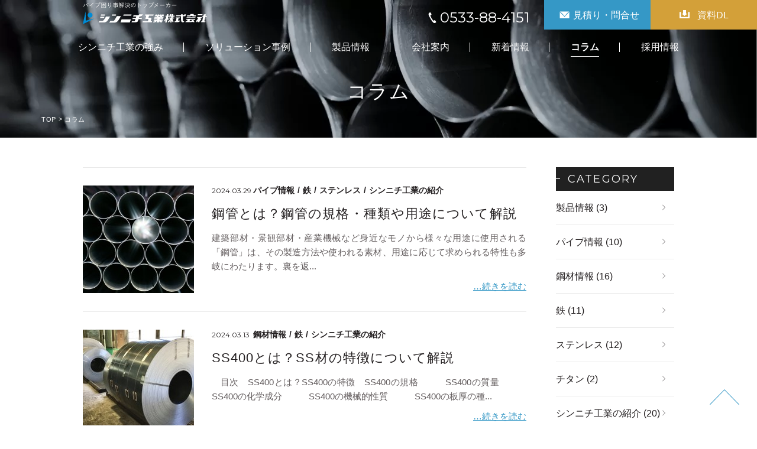

--- FILE ---
content_type: text/html; charset=UTF-8
request_url: https://www.shinnichikogyo.co.jp/column/2024/3/
body_size: 6467
content:
<!DOCTYPE html>
<html lang="ja">
<head>
<meta charset="utf-8">
<meta name="format-detection" content="telephone=no">
<meta http-equiv="X-UA-Compatible" content="IE=edge,chrome=1">
<meta name="viewport" content="width=device-width, initial-scale=1, maximum-scale=1, user-scalable=0">

<link rel="canonical" href="https://www.shinnichikogyo.co.jp/column/2024/3/">
<title>コラム - 2024年3月 | 大径薄肉パイプのシンニチ工業</title>
<meta name="description" content="シンニチ工業スタッフが更新するコラムです。パイプ製造のことやシンニチ工業の取り組みなど、パイプ製造を検討中のお客様にとって役立つ情報を配信していきます。">

<!--facebook-->
<meta property="og:title" content="コラム - 2024年3月 | 大径薄肉パイプのシンニチ工業">
<meta property="og:type" content="website">
<meta property="og:url" content="https://www.shinnichikogyo.co.jp/column/2024/3/">
<meta property="og:image" content="https://www.shinnichikogyo.co.jp/wp/wp-content/themes/wp-templ/assets/img/common/other/shinnichi_ogp.png">
<meta property="og:site_name" content="shinnichikogyo.co.jp">
<meta property="og:description" content="シンニチ工業スタッフが更新するコラムです。パイプ製造のことやシンニチ工業の取り組みなど、パイプ製造を検討中のお客様にとって役立つ情報を配信していきます。">
<meta property="fb:app_id" content="">
<!--/facebook-->

<!--css-->
<link href="//www.shinnichikogyo.co.jp/assets/css/style.css" rel="stylesheet">
<link href="//www.shinnichikogyo.co.jp/assets/css/custom.css" rel="stylesheet">
<link href="https://fonts.googleapis.com/css?family=Montserrat:200,300,300i,400" rel="stylesheet">
<!--/css-->

<!-- Favicons ==================================================-->
<link rel="icon" href="https://www.shinnichikogyo.co.jp/wp/wp-content/themes/wp-templ/assets/img/common/other/favicon.png" type="image/vnd.microsoft.icon">

<!--[if lt IE 9]>
<script src="//cdn.jsdelivr.net/html5shiv/3.7.2/html5shiv.min.js"></script>
<script src="//cdnjs.cloudflare.com/ajax/libs/respond.js/1.4.2/respond.min.js"></script>
<![endif]-->

<!-- Google Tag Manager -->
<script>(function(w,d,s,l,i){w[l]=w[l]||[];w[l].push({'gtm.start':
new Date().getTime(),event:'gtm.js'});var f=d.getElementsByTagName(s)[0],
j=d.createElement(s),dl=l!='dataLayer'?'&l='+l:'';j.async=true;j.src=
'https://www.googletagmanager.com/gtm.js?id='+i+dl;f.parentNode.insertBefore(j,f);
})(window,document,'script','dataLayer','GTM-TG8TSNX');</script>
<!-- End Google Tag Manager -->

</head>
<body id="information" class='information subpage column'>
<!-------------------------------------------------------------------------
HEADER
--------------------------------------------------------------------------->
<!-- Google Tag Manager (noscript) -->
<noscript><iframe src="https://www.googletagmanager.com/ns.html?id=GTM-TG8TSNX" height="0" width="0" style="display:none;visibility:hidden"></iframe></noscript>
<!-- End Google Tag Manager (noscript) -->
<header class="header">
  <div class="header__info">
    <div class="header__info__boxLogo">
            <p class="logo"><a href="https://www.shinnichikogyo.co.jp/"><img src="https://www.shinnichikogyo.co.jp/wp/wp-content/themes/wp-templ/assets/img/common/other/logo.svg" width="210" height="37" alt="大径薄肉パイプのシンニチ工業株式会社"></a></p>
        </div>
    <div class="header__info__boxGnavi">
      <div class="menu-btn sp">
        <div class="burger-icon"></div>
      </div>
      <div class="header__info__boxGnavi__intro">
        <p class="header__info__boxGnavi__intro--tel"><a href="tel:0533884151"><span>0533-88-4151</span></a></p>
        <p class="header__info__boxGnavi__intro--contact header__info__boxGnavi__intro--btn"><a href="https://www.shinnichikogyo.co.jp/contact/"><span>見積り・問合せ</span></a></p>
        <p class="header__info__boxGnavi__intro--download header__info__boxGnavi__intro--btn"><a href="https://www.shinnichikogyo.co.jp/catalog/"><span>資料DL</span></a></p>
      </div>
      <div class="header__info__boxGnavi__gnavi">
        <nav class="pc">
          <ul>
            <li class="gStrength"><a href="https://www.shinnichikogyo.co.jp/strength/"><span>シンニチ工業の強み</span></a></li>
            <li class="gSolution"><a href="https://www.shinnichikogyo.co.jp/solution/"><span>ソリューション事例</span></a></li>
            <li class="gProduct hasSub"><a href="https://www.shinnichikogyo.co.jp/product/"><span>製品情報</span></a>
                              <ul class="navSub">
                                      <li><a href="https://www.shinnichikogyo.co.jp/productcat/stainlesspipe/">ステンレスパイプ</a></li>
                                      <li><a href="https://www.shinnichikogyo.co.jp/productcat/titanpipe/">チタンパイプ</a></li>
                                      <li><a href="https://www.shinnichikogyo.co.jp/productcat/ironpipe/">鉄パイプ</a></li>
                                  </ul>
                          </li>
            <li class="gCompany hasSub"><a href="https://www.shinnichikogyo.co.jp/company/"><span>会社案内</span></a>
              <ul class="navSub">
                <li><a href="https://www.shinnichikogyo.co.jp/company/policy/">企業理念・代表挨拶</a></li>
                <li><a href="https://www.shinnichikogyo.co.jp/company/profile/">会社概要</a></li>
                <li><a href="https://www.shinnichikogyo.co.jp/company/history/">沿革</a></li>
                <li><a href="https://www.shinnichikogyo.co.jp/company/cm/">CM動画</a></li>
                <li><a href="https://www.shinnichikogyo.co.jp/company/access/">アクセス</a></li>
                <li><a href="https://www.shinnichikogyo.co.jp/company/global/">海外関連会社</a></li>
                <li><a href="https://www.shinnichikogyo.co.jp/company/dx/">DXの取り組み</a></li>
              </ul>
            </li>
            <li class="gNews"><a href="https://www.shinnichikogyo.co.jp/news/"><span>新着情報</span></a></li>
            <li class="gColumn"><a href="https://www.shinnichikogyo.co.jp/column/"><span>コラム</span></a></li>
            <li class="gRecruit"><a href="https://www.shinnichikogyo.co.jp/company/recruit/"><span>採用情報</span></a></li>
          </ul>
        </nav>
        <div class="smartMenu sp">
          <p class="slogo"><a href="https://www.shinnichikogyo.co.jp/"><img src="https://www.shinnichikogyo.co.jp/wp/wp-content/themes/wp-templ/assets/img/common/other/logo.svg" width="191" alt="大径薄肉パイプのシンニチ工業株式会社"></a></p>
          <div class="inMenu">
            <ul class="sMenu clearfix">
              <li class="full"><a href="https://www.shinnichikogyo.co.jp/"><span>TOPページ</span></a></li>
              <li><a href="https://www.shinnichikogyo.co.jp/strength/"><span>シンニチ工業の強み</span></a></li>
              <li><a href="https://www.shinnichikogyo.co.jp/solution/"><span>ソリューション事例</span></a></li>
              <li class="full hasSub"><a href="https://www.shinnichikogyo.co.jp/product/"><span>製品情報</span></a><em class="accor">&nbsp;</em>
                                  <ul class="accorBox clearfix">
                                          <li><a href="https://www.shinnichikogyo.co.jp/productcat/stainlesspipe/"><span>ステンレスパイプ</span></a></li>
                                          <li><a href="https://www.shinnichikogyo.co.jp/productcat/titanpipe/"><span>チタンパイプ</span></a></li>
                                          <li><a href="https://www.shinnichikogyo.co.jp/productcat/ironpipe/"><span>鉄パイプ</span></a></li>
                                      </ul>
                              </li>
              <li class="full hasSub"><a href="https://www.shinnichikogyo.co.jp/company/"><span>会社案内</span></a><em class="accor">&nbsp;</em>
                <ul class="accorBox clearfix">
                  <li><a href="https://www.shinnichikogyo.co.jp/company/policy/"><span>代表挨拶・企業理念</span></a></li>
                  <li><a href="https://www.shinnichikogyo.co.jp/company/profile/"><span>会社概要</span></a></li>
                  <li><a href="https://www.shinnichikogyo.co.jp/company/history/"><span>沿革</span></a></li>
                  <li><a href="https://www.shinnichikogyo.co.jp/company/cm/"><span>CM動画</span></a></li>
                  <li><a href="https://www.shinnichikogyo.co.jp/company/access/"><span>アクセス</span></a></li>
                  <li><a href="https://www.shinnichikogyo.co.jp/company/global/"><span>海外関連会社</span></a></li>
                  <li><a href="https://www.shinnichikogyo.co.jp/company/dx/">DXの取り組み</a></li>
                  <li><a href="javascript:;"><span>&nbsp;</span></a></li>
                </ul>
              </li>
              <li><a href="https://www.shinnichikogyo.co.jp/news/"><span>新着情報</span></a></li>
              <li><a href="https://www.shinnichikogyo.co.jp/column/"><span>コラム</span></a></li>
              <li><a href="https://www.shinnichikogyo.co.jp/company/recruit/"><span>採用情報</span></a></li>
              <li><a href="https://www.shinnichikogyo.co.jp/company/recruit/#recAnchor6">募集要項</a></li>
              <li><a href="https://www.shinnichikogyo.co.jp/contact/"><span>見積り・問合せ</span></a></li>
              <li><a href="https://www.shinnichikogyo.co.jp/catalog/"><span>カタログダウンロード</span></a></li>
              <li><a href="https://www.shinnichikogyo.co.jp/sitemap/"><span>サイトマップ</span></a></li>
              <li><a href="https://www.shinnichikogyo.co.jp/privacy/"><span>個人情報保護方針</span></a></li>
              <!-- <li><a href="javascript:;"><span>&nbsp;</span></a></li> -->
            </ul>
            <div class="sBtn">
              <ul>
                <li class="item1"><a href="https://www.shinnichikogyo.co.jp/contact/"><span>WEBからの<br>見積り・問合せ</span></a></li>
                <li class="item2"><a href="https://www.shinnichikogyo.co.jp/catalog/"><span>カタログ<br>ダウンロード</span></a></li>
              </ul>
              <p><a href="tel:0533-88-4151">タップで電話がかけられます<span class="tel"><em>0533-88-4151</em></span><span class="time">受付時間 8:00〜18:00 土日定休</span></a></p>
            </div>
            <p class="sClose">× CLOSE</p>
          </div>
        </div>
      </div>
    </div>
  </div>
</header>
<div id="wrap">
    <main>
        <div class="subpage__mainvisual">
            <div class="container">
                <h1>コラム</h1>
                <div class="subpage__breadcrum">
                    <ul itemscope itemtype="https://schema.org/BreadcrumbList">
                        <li itemprop="itemListElement" itemscope itemtype="https://schema.org/ListItem"><a itemprop="item" href="https://www.shinnichikogyo.co.jp/"><span itemprop="name">TOP</span></a><meta itemprop="position" content="1"></li>
                        <li itemprop="itemListElement" itemscope itemtype="https://schema.org/ListItem"><span itemprop="item"><span itemprop="name">コラム</span></span><meta itemprop="position" content="2"></li>
                    </ul>
                </div>
            </div>
        </div>

        <div class="information__block">
            <div class="container">
                <div class="information__inner">
                    <div class="information__boxContent">
                        <div class="information__boxContent__inner">
                        	                            <div class="information__boxContent__item ">
                            	<figure><a href="https://www.shinnichikogyo.co.jp/column/p3586/"><img src="https://www.shinnichikogyo.co.jp/wp/wp-content/themes/wp-templ/timthumb/timthumb.php?src=/wp/wp-content/uploads/2021/07/6D4A0750-1024x683.jpg&amp;h=182&amp;w=188&amp;zc=1" alt="鋼管とは？鋼管の規格・種類や用途について解説"></a></figure>                                <div class="information__boxContent__item__info">
                                    <div class="information__boxContent__item__info__boxDes">
                                        <p class="date">2024.03.29</p>
                                        <div class="cate"><p>パイプ情報</p><p class="slash">/</p><p>鉄</p><p class="slash">/</p><p>ステンレス</p><p class="slash">/</p><p>シンニチ工業の紹介</p><p class="slash">/</p></div>                                    </div>
                                    <h3><a href="https://www.shinnichikogyo.co.jp/column/p3586/">鋼管とは？鋼管の規格・種類や用途について解説</a></h3>
                                    <div class="txt">建築部材・景観部材・産業機械など身近なモノから様々な用途に使用される「鋼管」は、その製造方法や使われる素材、用途に応じて求められる特性も多岐にわたります。裏を返...</div>
                                    <a href="https://www.shinnichikogyo.co.jp/column/p3586/" class="readmore">…続きを読む</a>
                                </div>
                            </div>
                                                        <div class="information__boxContent__item ">
                            	<figure><a href="https://www.shinnichikogyo.co.jp/column/p3542/"><img src="https://www.shinnichikogyo.co.jp/wp/wp-content/themes/wp-templ/timthumb/timthumb.php?src=/wp/wp-content/uploads/2024/03/IMG_0742-1024x752.jpg&amp;h=182&amp;w=188&amp;zc=1" alt="SS400とは？SS材の特徴について解説"></a></figure>                                <div class="information__boxContent__item__info">
                                    <div class="information__boxContent__item__info__boxDes">
                                        <p class="date">2024.03.13</p>
                                        <div class="cate"><p>鋼材情報</p><p class="slash">/</p><p>鉄</p><p class="slash">/</p><p>シンニチ工業の紹介</p><p class="slash">/</p></div>                                    </div>
                                    <h3><a href="https://www.shinnichikogyo.co.jp/column/p3542/">SS400とは？SS材の特徴について解説</a></h3>
                                    <div class="txt">　目次　SS400とは？SS400の特徴　SS400の規格　　　SS400の質量　　　SS400の化学成分　　　SS400の機械的性質　　　SS400の板厚の種...</div>
                                    <a href="https://www.shinnichikogyo.co.jp/column/p3542/" class="readmore">…続きを読む</a>
                                </div>
                            </div>
                                                        <div class="information__boxContent__item ">
                            	<figure><a href="https://www.shinnichikogyo.co.jp/column/p3515/"><img src="https://www.shinnichikogyo.co.jp/wp/wp-content/themes/wp-templ/timthumb/timthumb.php?src=/wp/wp-content/uploads/2024/03/IMG_0747-1024x742.jpg&amp;h=182&amp;w=188&amp;zc=1" alt="SPCCとは？SPCCの特徴やSPHC・SECCとの違いについて解説"></a></figure>                                <div class="information__boxContent__item__info">
                                    <div class="information__boxContent__item__info__boxDes">
                                        <p class="date">2024.03.01</p>
                                        <div class="cate"><p>鋼材情報</p><p class="slash">/</p><p>鉄</p><p class="slash">/</p><p>シンニチ工業の紹介</p><p class="slash">/</p></div>                                    </div>
                                    <h3><a href="https://www.shinnichikogyo.co.jp/column/p3515/">SPCCとは？SPCCの特徴やSPHC・SECCとの違いについて解説</a></h3>
                                    <div class="txt">　目次　SPCCとは？SPCCの特徴　SPCCの規格　　　SPCCの質量　　　SPCCの化学成分　　　SPCCの機械的性質　　　SPCCの板厚の種類　SPCCと...</div>
                                    <a href="https://www.shinnichikogyo.co.jp/column/p3515/" class="readmore">…続きを読む</a>
                                </div>
                            </div>
                                                        
                            <div class="subpage__pageNav">
                                <div class="subpage__pageNav__wrap">
                                                                    </div>
                            </div>
                        </div>

                    </div>
                    <div class="information__boxSidebar">
                        <div class="information__boxSidebar__category">
  <p class="ttl">CATEGORY</p>
  <p class="btn-link sp"><a href="javascript:void(0);">選択してください</a></p>
  <ul class="cate-list">
		
      <li><a href="https://www.shinnichikogyo.co.jp/columncat/%e8%a3%bd%e5%93%81%e6%83%85%e5%a0%b1/">製品情報 (3)</a></li>
      	
      <li><a href="https://www.shinnichikogyo.co.jp/columncat/%e3%83%91%e3%82%a4%e3%83%97%e6%83%85%e5%a0%b1/">パイプ情報 (10)</a></li>
      	
      <li><a href="https://www.shinnichikogyo.co.jp/columncat/%e9%8b%bc%e6%9d%90%e6%83%85%e5%a0%b1/">鋼材情報 (16)</a></li>
      	
      <li><a href="https://www.shinnichikogyo.co.jp/columncat/%e9%89%84/">鉄 (11)</a></li>
      	
      <li><a href="https://www.shinnichikogyo.co.jp/columncat/%e3%82%b9%e3%83%86%e3%83%b3%e3%83%ac%e3%82%b9/">ステンレス (12)</a></li>
      	
      <li><a href="https://www.shinnichikogyo.co.jp/columncat/%e3%83%81%e3%82%bf%e3%83%b3/">チタン (2)</a></li>
      	
      <li><a href="https://www.shinnichikogyo.co.jp/columncat/%e3%82%b7%e3%83%b3%e3%83%8b%e3%83%81%e5%b7%a5%e6%a5%ad%e3%81%ae%e7%b4%b9%e4%bb%8b/">シンニチ工業の紹介 (20)</a></li>
      	
      <li><a href="https://www.shinnichikogyo.co.jp/columncat/%e3%81%9d%e3%81%ae%e4%bb%96-%e3%81%8a%e5%bd%b9%e7%ab%8b%e3%81%a1%e6%83%85%e5%a0%b1/">その他 お役立ち情報 (3)</a></li>
        </ul>
</div>

<div class="information__boxSidebar__category information__boxSidebar__category--archive sp">
  <p class="ttl">ARCHIVE</p>
  <p class="btn-link sp"><a href="javascript:void(0);">選択してください</a></p>
  <ul class="cate-list">
  	<li id="year2024"><a href="javascript:void(0);" class="dropdown">2024年 (15)</a><ul class="sub"><li><a href="https://www.shinnichikogyo.co.jp/column/2024/10/">10月 (1)</a></li><li><a href="https://www.shinnichikogyo.co.jp/column/2024/5/">5月 (4)</a></li><li><a href="https://www.shinnichikogyo.co.jp/column/2024/4/">4月 (5)</a></li><li><a href="https://www.shinnichikogyo.co.jp/column/2024/3/">3月 (3)</a></li><li><a href="https://www.shinnichikogyo.co.jp/column/2024/2/">2月 (1)</a></li><li><a href="https://www.shinnichikogyo.co.jp/column/2024/1/">1月 (1)</a></li></ul></li><li id="year2023"><a href="javascript:void(0);" class="dropdown">2023年 (2)</a><ul class="sub"><li><a href="https://www.shinnichikogyo.co.jp/column/2023/5/">5月 (1)</a></li><li><a href="https://www.shinnichikogyo.co.jp/column/2023/1/">1月 (1)</a></li></ul></li><li id="year2022"><a href="javascript:void(0);" class="dropdown">2022年 (4)</a><ul class="sub"><li><a href="https://www.shinnichikogyo.co.jp/column/2022/12/">12月 (1)</a></li><li><a href="https://www.shinnichikogyo.co.jp/column/2022/7/">7月 (1)</a></li><li><a href="https://www.shinnichikogyo.co.jp/column/2022/5/">5月 (1)</a></li><li><a href="https://www.shinnichikogyo.co.jp/column/2022/4/">4月 (1)</a></li></ul></li><li id="year2021"><a href="javascript:void(0);" class="dropdown">2021年 (8)</a><ul class="sub"><li><a href="https://www.shinnichikogyo.co.jp/column/2021/12/">12月 (1)</a></li><li><a href="https://www.shinnichikogyo.co.jp/column/2021/11/">11月 (1)</a></li><li><a href="https://www.shinnichikogyo.co.jp/column/2021/10/">10月 (1)</a></li><li><a href="https://www.shinnichikogyo.co.jp/column/2021/9/">9月 (1)</a></li><li><a href="https://www.shinnichikogyo.co.jp/column/2021/8/">8月 (1)</a></li><li><a href="https://www.shinnichikogyo.co.jp/column/2021/7/">7月 (1)</a></li><li><a href="https://www.shinnichikogyo.co.jp/column/2021/6/">6月 (1)</a></li><li><a href="https://www.shinnichikogyo.co.jp/column/2021/5/">5月 (1)</a></li></ul></li>           
  </ul>
</div>

<div class="information__boxSidebar__category information__boxSidebar__category--ranking">
  <p class="ttl">TOP READS</p>
  	  <div class="list-ranking">
	  			  	<a class="item" href="https://www.shinnichikogyo.co.jp/column/p3678/">
		  				  			<div class="thumb"><img src="https://www.shinnichikogyo.co.jp/wp/wp-content/themes/wp-templ/timthumb/timthumb.php?src=/wp/wp-content/uploads/2021/07/6D4A0747-1024x683.jpg&amp;h=66&amp;w=68&amp;zc=1" alt="配管用炭素鋼鋼管（SGP・ガス管）とは？規格・サイズについて解説"></div>
		  				  		<div class="content">
		  			<p class="date-cats">
		  				<span class="date">2024.04.05</span>
		  						  					<span class="cats"><strong>パイプ情報</strong></span>
		  						  			</p>
		  			<p class="tit-item">配管用炭素鋼鋼管（SGP・ガス管）とは？規格・サイズについて解説</p>
		  		</div>
		  	</a>
		  		  	<a class="item" href="https://www.shinnichikogyo.co.jp/column/p3873/">
		  				  			<div class="thumb"><img src="https://www.shinnichikogyo.co.jp/wp/wp-content/themes/wp-templ/timthumb/timthumb.php?src=/wp/wp-content/uploads/2021/07/6D4A0747-1024x683.jpg&amp;h=66&amp;w=68&amp;zc=1" alt="一般構造用炭素鋼鋼管（STK）とは？規格・サイズについて解説"></div>
		  				  		<div class="content">
		  			<p class="date-cats">
		  				<span class="date">2024.04.19</span>
		  						  					<span class="cats"><strong>パイプ情報</strong></span>
		  						  			</p>
		  			<p class="tit-item">一般構造用炭素鋼鋼管（STK）とは？規格・サイズについて解説</p>
		  		</div>
		  	</a>
		  		  	<a class="item" href="https://www.shinnichikogyo.co.jp/column/p3370/">
		  				  			<div class="thumb"><img src="https://www.shinnichikogyo.co.jp/wp/wp-content/themes/wp-templ/timthumb/timthumb.php?src=/wp/wp-content/uploads/2024/02/IMG_0744-1024x768.jpg&amp;h=66&amp;w=68&amp;zc=1" alt="SPHCとは？SPHCの特徴やSPCC・SS400との違いについて解説"></div>
		  				  		<div class="content">
		  			<p class="date-cats">
		  				<span class="date">2024.02.08</span>
		  						  					<span class="cats"><strong>鋼材情報</strong></span>
		  						  			</p>
		  			<p class="tit-item">SPHCとは？SPHCの特徴やSPCC・SS400との違いについて解説</p>
		  		</div>
		  	</a>
		  		  	<a class="item" href="https://www.shinnichikogyo.co.jp/column/p3753/">
		  				  			<div class="thumb"><img src="https://www.shinnichikogyo.co.jp/wp/wp-content/themes/wp-templ/timthumb/timthumb.php?src=/wp/wp-content/uploads/2021/07/6D4A0837-1024x682.jpg&amp;h=66&amp;w=68&amp;zc=1" alt="配管用ステンレス鋼鋼管（TP）とは？規格・サイズについて解説"></div>
		  				  		<div class="content">
		  			<p class="date-cats">
		  				<span class="date">2024.04.12</span>
		  						  					<span class="cats"><strong>パイプ情報</strong></span>
		  						  			</p>
		  			<p class="tit-item">配管用ステンレス鋼鋼管（TP）とは？規格・サイズについて解説</p>
		  		</div>
		  	</a>
		  		  	<a class="item" href="https://www.shinnichikogyo.co.jp/column/p3916/">
		  				  			<div class="thumb"><img src="https://www.shinnichikogyo.co.jp/wp/wp-content/themes/wp-templ/timthumb/timthumb.php?src=/wp/wp-content/uploads/2021/07/6D4A0747-1024x683.jpg&amp;h=66&amp;w=68&amp;zc=1" alt="機械構造用炭素鋼鋼管（STKM）とは？規格・サイズについて解説"></div>
		  				  		<div class="content">
		  			<p class="date-cats">
		  				<span class="date">2024.04.22</span>
		  						  					<span class="cats"><strong>パイプ情報</strong></span>
		  						  			</p>
		  			<p class="tit-item">機械構造用炭素鋼鋼管（STKM）とは？規格・サイズについて解説</p>
		  		</div>
		  	</a>
		  	  </div>
	</div>

<div class="information__boxSidebar__category information__boxSidebar__category--archive pc">
  <p class="ttl">ARCHIVE</p>
  <p class="btn-link sp"><a href="javascript:void(0);">選択してください</a></p>
  <ul class="cate-list">
  	<li id="year2024"><a href="javascript:void(0);" class="dropdown">2024年 (15)</a><ul class="sub"><li><a href="https://www.shinnichikogyo.co.jp/column/2024/10/">10月 (1)</a></li><li><a href="https://www.shinnichikogyo.co.jp/column/2024/5/">5月 (4)</a></li><li><a href="https://www.shinnichikogyo.co.jp/column/2024/4/">4月 (5)</a></li><li><a href="https://www.shinnichikogyo.co.jp/column/2024/3/">3月 (3)</a></li><li><a href="https://www.shinnichikogyo.co.jp/column/2024/2/">2月 (1)</a></li><li><a href="https://www.shinnichikogyo.co.jp/column/2024/1/">1月 (1)</a></li></ul></li><li id="year2023"><a href="javascript:void(0);" class="dropdown">2023年 (2)</a><ul class="sub"><li><a href="https://www.shinnichikogyo.co.jp/column/2023/5/">5月 (1)</a></li><li><a href="https://www.shinnichikogyo.co.jp/column/2023/1/">1月 (1)</a></li></ul></li><li id="year2022"><a href="javascript:void(0);" class="dropdown">2022年 (4)</a><ul class="sub"><li><a href="https://www.shinnichikogyo.co.jp/column/2022/12/">12月 (1)</a></li><li><a href="https://www.shinnichikogyo.co.jp/column/2022/7/">7月 (1)</a></li><li><a href="https://www.shinnichikogyo.co.jp/column/2022/5/">5月 (1)</a></li><li><a href="https://www.shinnichikogyo.co.jp/column/2022/4/">4月 (1)</a></li></ul></li><li id="year2021"><a href="javascript:void(0);" class="dropdown">2021年 (8)</a><ul class="sub"><li><a href="https://www.shinnichikogyo.co.jp/column/2021/12/">12月 (1)</a></li><li><a href="https://www.shinnichikogyo.co.jp/column/2021/11/">11月 (1)</a></li><li><a href="https://www.shinnichikogyo.co.jp/column/2021/10/">10月 (1)</a></li><li><a href="https://www.shinnichikogyo.co.jp/column/2021/9/">9月 (1)</a></li><li><a href="https://www.shinnichikogyo.co.jp/column/2021/8/">8月 (1)</a></li><li><a href="https://www.shinnichikogyo.co.jp/column/2021/7/">7月 (1)</a></li><li><a href="https://www.shinnichikogyo.co.jp/column/2021/6/">6月 (1)</a></li><li><a href="https://www.shinnichikogyo.co.jp/column/2021/5/">5月 (1)</a></li></ul></li>           
  </ul>
</div>                    </div>
                </div>
            </div>
        </div>

    </main>
</div><!-- #wrap -->
<!-------------------------------------------------------------------------
FOOTER
--------------------------------------------------------------------------->
<footer class="footer">
	<div class="footer__contactBox">
		<div class="container">
			<div class="footer__contactBox__inner">
				<div class="footer__contactBox__boxTitle">
					<p class="ttl">CONTACT</p>
					<small>お問合わせ・ご相談・カタログ請求</small>
				</div>
				<div class="footer__contactBox__boxInfo">
					<div class="footer__contactBox__boxInfo__button">
						<p class="footer__contactBox__boxInfo__button--contact footer__contactBox__boxInfo__button--btn">
							<a href="https://www.shinnichikogyo.co.jp/contact/"><span>WEBからのお問合わせ</span></a>
						</p>
						<p class="footer__contactBox__boxInfo__button--download footer__contactBox__boxInfo__button--btn">
							<a href="https://www.shinnichikogyo.co.jp/catalog/"><span>製品カタログダウンロード</span></a>
						</p>
					</div>
					<div class="footer__contactBox__boxInfo__info">
						<p class="text"><span class="pc">お電話での<br>お問合わせ</span><span class="sp">タップで電話がかけられます</span></p>
						<p class="tel"><a href="tel:0533884151">0533-88-4151</a></p>
						<p class="time">受付時間 <br>8:00〜18:00 土日定休</p>
					</div>
				</div>
			</div>
		</div>
	</div>
	<div class="footer__sitemapSP sp">
		<ul class="linkSP">
			<li class="link-full"><a href="https://www.shinnichikogyo.co.jp/">TOPページ</a></li>
			<li><a href="https://www.shinnichikogyo.co.jp/strength/">シンニチ工業の強み</a></li>
			<li><a href="https://www.shinnichikogyo.co.jp/solution/">ソリューション事例</a></li>
			<li class="link-full link-sub">
				<a href="https://www.shinnichikogyo.co.jp/product/">製品情報</a><span class="icon"></span>
				<ul class="sub-menu">
					          <li><a href="https://www.shinnichikogyo.co.jp/productcat/stainlesspipe/">ステンレスパイプ</a></li>
        	          <li><a href="https://www.shinnichikogyo.co.jp/productcat/titanpipe/">チタンパイプ</a></li>
        	          <li><a href="https://www.shinnichikogyo.co.jp/productcat/ironpipe/">鉄パイプ</a></li>
        	
					<li><a href="javacript:;">&nbsp;</a></li>
				</ul>
			</li>
			<li class="link-full link-sub">
				<a href="https://www.shinnichikogyo.co.jp/company/">会社案内</a><span class="icon"></span>
				<ul class="sub-menu">
					<li><a href="https://www.shinnichikogyo.co.jp/company/policy/">代表挨拶・企業理念</a></li>
					<li><a href="https://www.shinnichikogyo.co.jp/company/profile/">会社概要</a></li>
					<li><a href="https://www.shinnichikogyo.co.jp/company/history/">沿革</a></li>
          <li><a href="https://www.shinnichikogyo.co.jp/company/cm/">CM動画</a></li>
					<li><a href="https://www.shinnichikogyo.co.jp/company/access/">アクセス</a></li>
					<li><a href="https://www.shinnichikogyo.co.jp/company/global/">海外関連会社</a></li>
					<li><a href="https://www.shinnichikogyo.co.jp/company/dx/">DXの取り組み</a></li>
					<li><a href="javacript:;">&nbsp;</a></li>
				</ul>
			</li>
			<li><a href="https://www.shinnichikogyo.co.jp/news/">新着情報</a></li>
			<li><a href="https://www.shinnichikogyo.co.jp/company/recruit/#recAnchor6">募集要項</a></li>
			<li><a href="https://www.shinnichikogyo.co.jp/column/">コラム</a></li>
			<li><a href="https://www.shinnichikogyo.co.jp/company/recruit/">採用情報</a></li>
			<li><a href="https://www.shinnichikogyo.co.jp/contact/">見積り・問合せ</a></li>
			<li><a href="https://www.shinnichikogyo.co.jp/catalog/">カタログダウンロード</a></li>
			<li><a href="https://www.shinnichikogyo.co.jp/sitemap/">サイトマップ</a></li>
			<li><a href="https://www.shinnichikogyo.co.jp/privacy/">個人情報保護方針</a></li>
			<!-- <li><a href="javascript:;">&nbsp;</a></li> -->
		</ul>
	</div>
	<div class="footer__contactInfo">
		<div class="container">
			<div class="footer__contactInfo__info">
				<div class="footer__contactInfo__info__inner">
					<p class="footer__contactInfo__info--logo"><a href="https://www.shinnichikogyo.co.jp/"><img src="https://www.shinnichikogyo.co.jp/wp/wp-content/themes/wp-templ/assets/img/common/other/logo.svg" width="308" alt="大径薄肉パイプのシンニチ工業株式会社"></a></p>
					<div class="footer__contactInfo__info--address">
						<p>【本社・本社工場】<br class="sp">〒442-0863　愛知県豊川市平尾町天間48番地<br><span class="txt-inden01">[営業部]TEL 0533-88-4151　FAX 0533-88-5296</span></p>
						<p>【穂ノ原工場】<br class="sp">〒442-0061　愛知県豊川市穂ノ原3丁目14番7</p>
						<ul class="fLogo">
							<li class="flogo1">
								<span class="icon icon01"><img src="https://www.shinnichikogyo.co.jp/wp/wp-content/themes/wp-templ/assets/img/common/other/flogo1.png" width="36" height="54" alt=""></span>
								<span class="icon icon02"><img src="https://www.shinnichikogyo.co.jp/wp/wp-content/themes/wp-templ/assets/img/common/other/flogo2.png" width="36" height="54" alt=""></span>
							</li>
							<li class="flogo3"><a href="http://www.aichi-brand.jp/corporate/type/steel/shinnichi-kogyo.html" target="_blank">
								<picture>
									<source srcset="https://www.shinnichikogyo.co.jp/wp/wp-content/themes/wp-templ/assets/img/common/other/flogo3_sp.png" media="(max-width: 767px)">
									<source srcset="https://www.shinnichikogyo.co.jp/wp/wp-content/themes/wp-templ/assets/img/common/other/flogo3.png">
									<img src="https://www.shinnichikogyo.co.jp/wp/wp-content/themes/wp-templ/assets/img/common/other/flogo3.png" width="28" height="54" alt="">
								</picture>
								<span>愛知ブランド企業認定</span></a></li>
								<li class="flogo4"><a href="https://aichi-shigen-junkan.jp/kankyoushou/award/detail/70" target="_blank"><img src="https://www.shinnichikogyo.co.jp/wp/wp-content/themes/wp-templ/assets/img/common/other/flogo4.png" width="48" height="54" alt=""><span>愛知環境賞優秀賞受賞</span></a></li>
								<li class="flogo5"><a href="https://www.chusho.meti.go.jp/keiei/sapoin/monozukuri300sha/index2021.html" target="_blank"><img src="https://www.shinnichikogyo.co.jp/wp/wp-content/themes/wp-templ/assets/img/common/other/flogo5.png" width="49" height="51" alt=""><span>はばたく中小企業・<br>小規模事業者300社</span></a></li>
							</ul>
						</div>
						<div class="footer__contactBox__boxInfo">
							<div class="footer__contactBox__boxInfo__button footer__contactBox__boxInfo__button--bottom">
								<p class="footer__contactBox__boxInfo__button--contact footer__contactBox__boxInfo__button--btn footer__contactBox__boxInfo__button--btn-bottom">
									<a href="https://www.shinnichikogyo.co.jp/contact/"><span>WEBからのお問合わせ</span></a>
								</p>
								<p class="footer__contactBox__boxInfo__button--download footer__contactBox__boxInfo__button--btn footer__contactBox__boxInfo__button--btn-bottom footer__contactBox__boxInfo__button--download-bottom">
									<a href="https://www.shinnichikogyo.co.jp/catalog/"><span>製品カタログダウンロード</span></a>
								</p>
							</div>
						</div>
					</div>
				</div>
				<div class="footer__contactInfo__sitemap pc">
					<ul class="link-list">
						<li><a href="https://www.shinnichikogyo.co.jp/">TOPページ</a></li>
						<li><a href="https://www.shinnichikogyo.co.jp/strength/">シンニチ工業の強み</a></li>
						<li><a href="https://www.shinnichikogyo.co.jp/solution/">ソリューション事例</a></li>
						<li class="has-sub"><a href="https://www.shinnichikogyo.co.jp/product/">製品情報</a></li>
						            	<li class="sub"><a href="https://www.shinnichikogyo.co.jp/productcat/stainlesspipe/">- ステンレスパイプ</a></li>
          	            	<li class="sub"><a href="https://www.shinnichikogyo.co.jp/productcat/titanpipe/">- チタンパイプ</a></li>
          	            	<li class="sub"><a href="https://www.shinnichikogyo.co.jp/productcat/ironpipe/">- 鉄パイプ</a></li>
          						</ul>
					<ul class="link-list height02">
						<li><a href="https://www.shinnichikogyo.co.jp/company/">会社案内</a></li>
						<li><a href="https://www.shinnichikogyo.co.jp/company/policy/">代表挨拶・企業理念</a></li>
						<li><a href="https://www.shinnichikogyo.co.jp/company/profile/">会社概要</a></li>
						<li><a href="https://www.shinnichikogyo.co.jp/company/history/">沿革</a></li>
            <li><a href="https://www.shinnichikogyo.co.jp/company/cm/">CM動画</a></li>
						<li><a href="https://www.shinnichikogyo.co.jp/company/access/">アクセス</a></li>
						<li><a href="https://www.shinnichikogyo.co.jp/company/global/">海外関連会社</a></li>
						<li><a href="https://www.shinnichikogyo.co.jp/company/dx/">DXの取り組み</a></li>
					</ul>
					<ul class="link-list height02">
						<li><a href="https://www.shinnichikogyo.co.jp/news/">新着情報</a></li>
						<li><a href="https://www.shinnichikogyo.co.jp/column/">コラム</a></li>
						<li><a href="https://www.shinnichikogyo.co.jp/company/recruit/">採用情報</a></li>
						<li><a href="https://www.shinnichikogyo.co.jp/company/recruit/#recAnchor6">募集要項</a></li>
						<li><a href="https://www.shinnichikogyo.co.jp/contact/">見積り・問合せ</a></li>
						<li><a href="https://www.shinnichikogyo.co.jp/catalog/">カタログダウンロード</a></li>
						<li><a href="https://www.shinnichikogyo.co.jp/sitemap/">サイトマップ</a></li>
						<li><a href="https://www.shinnichikogyo.co.jp/privacy/">個人情報保護方針</a></li>
					</ul>
				</div>
				<p class="copyright">Copyright &copy; 2018 <a href="https://www.shinnichikogyo.co.jp/">大径薄肉パイプのシンニチ工業株式会社</a> All rights reserved.</p>
			</div>
		</div>
	</footer>
	<p class="totop"><a href="#wrap"><img src="https://www.shinnichikogyo.co.jp/wp/wp-content/themes/wp-templ/assets/img/common/other/totop.svg" width="50" height="26" alt="PAGE TOP"></a></p>
	<script src="//ajax.googleapis.com/ajax/libs/jquery/1.12.4/jquery.min.js"></script>
	<script>window.jQuery || document.write('<script src="//www.shinnichikogyo.co.jp/assets/js/lib/jquery1-12-4.min.js"><\/script>')</script>
	<script src="//www.shinnichikogyo.co.jp/assets/js/lib/common.js"></script>
	<script src="//www.shinnichikogyo.co.jp/assets/js/lib/smoothscroll.js"></script>
	<script src="//www.shinnichikogyo.co.jp/assets/js/lib/biggerlink.js"></script>
	<script src="//www.shinnichikogyo.co.jp/assets/js/lib/jquery.matchHeight.min.js"></script>
	<script src="//www.shinnichikogyo.co.jp/assets/js/functions.min.js"></script>
	<script>
		$('.footer__contactInfo__sitemap .link-list.height02').matchHeight();
	$('.biggerlink').biggerlink();
	</script><script>
    jQuery(document).ready(function($) {
        $('.information__boxSidebar__category--archive li a.dropdown').click(function(event) {
            $(this).toggleClass('open').next().stop().slideToggle();
        });
        $('.information__boxSidebar__category .btn-link').click(function(event) {
            $(this).toggleClass('active').next().stop().slideToggle();
            event.preventDefault();
        });
    });
</script>
</body>
</html>

--- FILE ---
content_type: text/css
request_url: https://www.shinnichikogyo.co.jp/assets/css/style.css
body_size: 56727
content:
/*!
 * Bootstrap v3.3.7 (http://getbootstrap.com)
 * Copyright 2011-2017 Twitter, Inc.
 * Licensed under MIT (https://github.com/twbs/bootstrap/blob/master/LICENSE)
 *//*!
 * Generated using the Bootstrap Customizer (http://getbootstrap.com/customize/?id=11e1f8c943eeb4acce78807c5cdfaaa9)
 * Config saved to config.json and https://gist.github.com/11e1f8c943eeb4acce78807c5cdfaaa9
 *//*!
 * Bootstrap v3.3.7 (http://getbootstrap.com)
 * Copyright 2011-2016 Twitter, Inc.
 * Licensed under MIT (https://github.com/twbs/bootstrap/blob/master/LICENSE)
 */.btn-default,.btn-primary,.btn-success,.btn-info,.btn-warning,.btn-danger{text-shadow:0 -1px 0 rgba(0,0,0,0.2);-webkit-box-shadow:inset 0 1px 0 rgba(255,255,255,0.15),0 1px 1px rgba(0,0,0,0.075);box-shadow:inset 0 1px 0 rgba(255,255,255,0.15),0 1px 1px rgba(0,0,0,0.075)}.btn-default:active,.btn-primary:active,.btn-success:active,.btn-info:active,.btn-warning:active,.btn-danger:active,.btn-default.active,.btn-primary.active,.btn-success.active,.btn-info.active,.btn-warning.active,.btn-danger.active{-webkit-box-shadow:inset 0 3px 5px rgba(0,0,0,0.125);box-shadow:inset 0 3px 5px rgba(0,0,0,0.125)}.btn-default.disabled,.btn-primary.disabled,.btn-success.disabled,.btn-info.disabled,.btn-warning.disabled,.btn-danger.disabled,.btn-default[disabled],.btn-primary[disabled],.btn-success[disabled],.btn-info[disabled],.btn-warning[disabled],.btn-danger[disabled],fieldset[disabled] .btn-default,fieldset[disabled] .btn-primary,fieldset[disabled] .btn-success,fieldset[disabled] .btn-info,fieldset[disabled] .btn-warning,fieldset[disabled] .btn-danger{-webkit-box-shadow:none;box-shadow:none}.btn-default .badge,.btn-primary .badge,.btn-success .badge,.btn-info .badge,.btn-warning .badge,.btn-danger .badge{text-shadow:none}.btn:active,.btn.active{background-image:none}.btn-default{background-image:-webkit-linear-gradient(top, #fff 0%, #e0e0e0 100%);background-image:-o-linear-gradient(top, #fff 0%, #e0e0e0 100%);background-image:-webkit-gradient(linear, left top, left bottom, from(#fff), to(#e0e0e0));background-image:linear-gradient(to bottom, #fff 0%, #e0e0e0 100%);filter:progid:DXImageTransform.Microsoft.gradient(startColorstr='#ffffffff', endColorstr='#ffe0e0e0', GradientType=0);filter:progid:DXImageTransform.Microsoft.gradient(enabled = false);background-repeat:repeat-x;border-color:#dbdbdb;text-shadow:0 1px 0 #fff;border-color:#ccc}.btn-default:hover,.btn-default:focus{background-color:#e0e0e0;background-position:0 -15px}.btn-default:active,.btn-default.active{background-color:#e0e0e0;border-color:#dbdbdb}.btn-default.disabled,.btn-default[disabled],fieldset[disabled] .btn-default,.btn-default.disabled:hover,.btn-default[disabled]:hover,fieldset[disabled] .btn-default:hover,.btn-default.disabled:focus,.btn-default[disabled]:focus,fieldset[disabled] .btn-default:focus,.btn-default.disabled.focus,.btn-default[disabled].focus,fieldset[disabled] .btn-default.focus,.btn-default.disabled:active,.btn-default[disabled]:active,fieldset[disabled] .btn-default:active,.btn-default.disabled.active,.btn-default[disabled].active,fieldset[disabled] .btn-default.active{background-color:#e0e0e0;background-image:none}.btn-primary{background-image:-webkit-linear-gradient(top, #337ab7 0%, #265a88 100%);background-image:-o-linear-gradient(top, #337ab7 0%, #265a88 100%);background-image:-webkit-gradient(linear, left top, left bottom, from(#337ab7), to(#265a88));background-image:linear-gradient(to bottom, #337ab7 0%, #265a88 100%);filter:progid:DXImageTransform.Microsoft.gradient(startColorstr='#ff337ab7', endColorstr='#ff265a88', GradientType=0);filter:progid:DXImageTransform.Microsoft.gradient(enabled = false);background-repeat:repeat-x;border-color:#245580}.btn-primary:hover,.btn-primary:focus{background-color:#265a88;background-position:0 -15px}.btn-primary:active,.btn-primary.active{background-color:#265a88;border-color:#245580}.btn-primary.disabled,.btn-primary[disabled],fieldset[disabled] .btn-primary,.btn-primary.disabled:hover,.btn-primary[disabled]:hover,fieldset[disabled] .btn-primary:hover,.btn-primary.disabled:focus,.btn-primary[disabled]:focus,fieldset[disabled] .btn-primary:focus,.btn-primary.disabled.focus,.btn-primary[disabled].focus,fieldset[disabled] .btn-primary.focus,.btn-primary.disabled:active,.btn-primary[disabled]:active,fieldset[disabled] .btn-primary:active,.btn-primary.disabled.active,.btn-primary[disabled].active,fieldset[disabled] .btn-primary.active{background-color:#265a88;background-image:none}.btn-success{background-image:-webkit-linear-gradient(top, #5cb85c 0%, #419641 100%);background-image:-o-linear-gradient(top, #5cb85c 0%, #419641 100%);background-image:-webkit-gradient(linear, left top, left bottom, from(#5cb85c), to(#419641));background-image:linear-gradient(to bottom, #5cb85c 0%, #419641 100%);filter:progid:DXImageTransform.Microsoft.gradient(startColorstr='#ff5cb85c', endColorstr='#ff419641', GradientType=0);filter:progid:DXImageTransform.Microsoft.gradient(enabled = false);background-repeat:repeat-x;border-color:#3e8f3e}.btn-success:hover,.btn-success:focus{background-color:#419641;background-position:0 -15px}.btn-success:active,.btn-success.active{background-color:#419641;border-color:#3e8f3e}.btn-success.disabled,.btn-success[disabled],fieldset[disabled] .btn-success,.btn-success.disabled:hover,.btn-success[disabled]:hover,fieldset[disabled] .btn-success:hover,.btn-success.disabled:focus,.btn-success[disabled]:focus,fieldset[disabled] .btn-success:focus,.btn-success.disabled.focus,.btn-success[disabled].focus,fieldset[disabled] .btn-success.focus,.btn-success.disabled:active,.btn-success[disabled]:active,fieldset[disabled] .btn-success:active,.btn-success.disabled.active,.btn-success[disabled].active,fieldset[disabled] .btn-success.active{background-color:#419641;background-image:none}.btn-info{background-image:-webkit-linear-gradient(top, #5bc0de 0%, #2aabd2 100%);background-image:-o-linear-gradient(top, #5bc0de 0%, #2aabd2 100%);background-image:-webkit-gradient(linear, left top, left bottom, from(#5bc0de), to(#2aabd2));background-image:linear-gradient(to bottom, #5bc0de 0%, #2aabd2 100%);filter:progid:DXImageTransform.Microsoft.gradient(startColorstr='#ff5bc0de', endColorstr='#ff2aabd2', GradientType=0);filter:progid:DXImageTransform.Microsoft.gradient(enabled = false);background-repeat:repeat-x;border-color:#28a4c9}.btn-info:hover,.btn-info:focus{background-color:#2aabd2;background-position:0 -15px}.btn-info:active,.btn-info.active{background-color:#2aabd2;border-color:#28a4c9}.btn-info.disabled,.btn-info[disabled],fieldset[disabled] .btn-info,.btn-info.disabled:hover,.btn-info[disabled]:hover,fieldset[disabled] .btn-info:hover,.btn-info.disabled:focus,.btn-info[disabled]:focus,fieldset[disabled] .btn-info:focus,.btn-info.disabled.focus,.btn-info[disabled].focus,fieldset[disabled] .btn-info.focus,.btn-info.disabled:active,.btn-info[disabled]:active,fieldset[disabled] .btn-info:active,.btn-info.disabled.active,.btn-info[disabled].active,fieldset[disabled] .btn-info.active{background-color:#2aabd2;background-image:none}.btn-warning{background-image:-webkit-linear-gradient(top, #f0ad4e 0%, #eb9316 100%);background-image:-o-linear-gradient(top, #f0ad4e 0%, #eb9316 100%);background-image:-webkit-gradient(linear, left top, left bottom, from(#f0ad4e), to(#eb9316));background-image:linear-gradient(to bottom, #f0ad4e 0%, #eb9316 100%);filter:progid:DXImageTransform.Microsoft.gradient(startColorstr='#fff0ad4e', endColorstr='#ffeb9316', GradientType=0);filter:progid:DXImageTransform.Microsoft.gradient(enabled = false);background-repeat:repeat-x;border-color:#e38d13}.btn-warning:hover,.btn-warning:focus{background-color:#eb9316;background-position:0 -15px}.btn-warning:active,.btn-warning.active{background-color:#eb9316;border-color:#e38d13}.btn-warning.disabled,.btn-warning[disabled],fieldset[disabled] .btn-warning,.btn-warning.disabled:hover,.btn-warning[disabled]:hover,fieldset[disabled] .btn-warning:hover,.btn-warning.disabled:focus,.btn-warning[disabled]:focus,fieldset[disabled] .btn-warning:focus,.btn-warning.disabled.focus,.btn-warning[disabled].focus,fieldset[disabled] .btn-warning.focus,.btn-warning.disabled:active,.btn-warning[disabled]:active,fieldset[disabled] .btn-warning:active,.btn-warning.disabled.active,.btn-warning[disabled].active,fieldset[disabled] .btn-warning.active{background-color:#eb9316;background-image:none}.btn-danger{background-image:-webkit-linear-gradient(top, #d9534f 0%, #c12e2a 100%);background-image:-o-linear-gradient(top, #d9534f 0%, #c12e2a 100%);background-image:-webkit-gradient(linear, left top, left bottom, from(#d9534f), to(#c12e2a));background-image:linear-gradient(to bottom, #d9534f 0%, #c12e2a 100%);filter:progid:DXImageTransform.Microsoft.gradient(startColorstr='#ffd9534f', endColorstr='#ffc12e2a', GradientType=0);filter:progid:DXImageTransform.Microsoft.gradient(enabled = false);background-repeat:repeat-x;border-color:#b92c28}.btn-danger:hover,.btn-danger:focus{background-color:#c12e2a;background-position:0 -15px}.btn-danger:active,.btn-danger.active{background-color:#c12e2a;border-color:#b92c28}.btn-danger.disabled,.btn-danger[disabled],fieldset[disabled] .btn-danger,.btn-danger.disabled:hover,.btn-danger[disabled]:hover,fieldset[disabled] .btn-danger:hover,.btn-danger.disabled:focus,.btn-danger[disabled]:focus,fieldset[disabled] .btn-danger:focus,.btn-danger.disabled.focus,.btn-danger[disabled].focus,fieldset[disabled] .btn-danger.focus,.btn-danger.disabled:active,.btn-danger[disabled]:active,fieldset[disabled] .btn-danger:active,.btn-danger.disabled.active,.btn-danger[disabled].active,fieldset[disabled] .btn-danger.active{background-color:#c12e2a;background-image:none}.thumbnail,.img-thumbnail{-webkit-box-shadow:0 1px 2px rgba(0,0,0,0.075);box-shadow:0 1px 2px rgba(0,0,0,0.075)}.dropdown-menu>li>a:hover,.dropdown-menu>li>a:focus{background-image:-webkit-linear-gradient(top, #f5f5f5 0%, #e8e8e8 100%);background-image:-o-linear-gradient(top, #f5f5f5 0%, #e8e8e8 100%);background-image:-webkit-gradient(linear, left top, left bottom, from(#f5f5f5), to(#e8e8e8));background-image:linear-gradient(to bottom, #f5f5f5 0%, #e8e8e8 100%);background-repeat:repeat-x;filter:progid:DXImageTransform.Microsoft.gradient(startColorstr='#fff5f5f5', endColorstr='#ffe8e8e8', GradientType=0);background-color:#e8e8e8}.dropdown-menu>.active>a,.dropdown-menu>.active>a:hover,.dropdown-menu>.active>a:focus{background-image:-webkit-linear-gradient(top, #337ab7 0%, #2e6da4 100%);background-image:-o-linear-gradient(top, #337ab7 0%, #2e6da4 100%);background-image:-webkit-gradient(linear, left top, left bottom, from(#337ab7), to(#2e6da4));background-image:linear-gradient(to bottom, #337ab7 0%, #2e6da4 100%);background-repeat:repeat-x;filter:progid:DXImageTransform.Microsoft.gradient(startColorstr='#ff337ab7', endColorstr='#ff2e6da4', GradientType=0);background-color:#2e6da4}.navbar-default{background-image:-webkit-linear-gradient(top, #fff 0%, #f8f8f8 100%);background-image:-o-linear-gradient(top, #fff 0%, #f8f8f8 100%);background-image:-webkit-gradient(linear, left top, left bottom, from(#fff), to(#f8f8f8));background-image:linear-gradient(to bottom, #fff 0%, #f8f8f8 100%);background-repeat:repeat-x;filter:progid:DXImageTransform.Microsoft.gradient(startColorstr='#ffffffff', endColorstr='#fff8f8f8', GradientType=0);filter:progid:DXImageTransform.Microsoft.gradient(enabled = false);border-radius:4px;-webkit-box-shadow:inset 0 1px 0 rgba(255,255,255,0.15),0 1px 5px rgba(0,0,0,0.075);box-shadow:inset 0 1px 0 rgba(255,255,255,0.15),0 1px 5px rgba(0,0,0,0.075)}.navbar-default .navbar-nav>.open>a,.navbar-default .navbar-nav>.active>a{background-image:-webkit-linear-gradient(top, #dbdbdb 0%, #e2e2e2 100%);background-image:-o-linear-gradient(top, #dbdbdb 0%, #e2e2e2 100%);background-image:-webkit-gradient(linear, left top, left bottom, from(#dbdbdb), to(#e2e2e2));background-image:linear-gradient(to bottom, #dbdbdb 0%, #e2e2e2 100%);background-repeat:repeat-x;filter:progid:DXImageTransform.Microsoft.gradient(startColorstr='#ffdbdbdb', endColorstr='#ffe2e2e2', GradientType=0);-webkit-box-shadow:inset 0 3px 9px rgba(0,0,0,0.075);box-shadow:inset 0 3px 9px rgba(0,0,0,0.075)}.navbar-brand,.navbar-nav>li>a{text-shadow:0 1px 0 rgba(255,255,255,0.25)}.navbar-inverse{background-image:-webkit-linear-gradient(top, #3c3c3c 0%, #222 100%);background-image:-o-linear-gradient(top, #3c3c3c 0%, #222 100%);background-image:-webkit-gradient(linear, left top, left bottom, from(#3c3c3c), to(#222));background-image:linear-gradient(to bottom, #3c3c3c 0%, #222 100%);background-repeat:repeat-x;filter:progid:DXImageTransform.Microsoft.gradient(startColorstr='#ff3c3c3c', endColorstr='#ff222222', GradientType=0);filter:progid:DXImageTransform.Microsoft.gradient(enabled = false);border-radius:4px}.navbar-inverse .navbar-nav>.open>a,.navbar-inverse .navbar-nav>.active>a{background-image:-webkit-linear-gradient(top, #080808 0%, #0f0f0f 100%);background-image:-o-linear-gradient(top, #080808 0%, #0f0f0f 100%);background-image:-webkit-gradient(linear, left top, left bottom, from(#080808), to(#0f0f0f));background-image:linear-gradient(to bottom, #080808 0%, #0f0f0f 100%);background-repeat:repeat-x;filter:progid:DXImageTransform.Microsoft.gradient(startColorstr='#ff080808', endColorstr='#ff0f0f0f', GradientType=0);-webkit-box-shadow:inset 0 3px 9px rgba(0,0,0,0.25);box-shadow:inset 0 3px 9px rgba(0,0,0,0.25)}.navbar-inverse .navbar-brand,.navbar-inverse .navbar-nav>li>a{text-shadow:0 -1px 0 rgba(0,0,0,0.25)}.navbar-static-top,.navbar-fixed-top,.navbar-fixed-bottom{border-radius:0}@media (max-width: 767px){.navbar .navbar-nav .open .dropdown-menu>.active>a,.navbar .navbar-nav .open .dropdown-menu>.active>a:hover,.navbar .navbar-nav .open .dropdown-menu>.active>a:focus{color:#fff;background-image:-webkit-linear-gradient(top, #337ab7 0%, #2e6da4 100%);background-image:-o-linear-gradient(top, #337ab7 0%, #2e6da4 100%);background-image:-webkit-gradient(linear, left top, left bottom, from(#337ab7), to(#2e6da4));background-image:linear-gradient(to bottom, #337ab7 0%, #2e6da4 100%);background-repeat:repeat-x;filter:progid:DXImageTransform.Microsoft.gradient(startColorstr='#ff337ab7', endColorstr='#ff2e6da4', GradientType=0)}}.alert{text-shadow:0 1px 0 rgba(255,255,255,0.2);-webkit-box-shadow:inset 0 1px 0 rgba(255,255,255,0.25),0 1px 2px rgba(0,0,0,0.05);box-shadow:inset 0 1px 0 rgba(255,255,255,0.25),0 1px 2px rgba(0,0,0,0.05)}.alert-success{background-image:-webkit-linear-gradient(top, #dff0d8 0%, #c8e5bc 100%);background-image:-o-linear-gradient(top, #dff0d8 0%, #c8e5bc 100%);background-image:-webkit-gradient(linear, left top, left bottom, from(#dff0d8), to(#c8e5bc));background-image:linear-gradient(to bottom, #dff0d8 0%, #c8e5bc 100%);background-repeat:repeat-x;filter:progid:DXImageTransform.Microsoft.gradient(startColorstr='#ffdff0d8', endColorstr='#ffc8e5bc', GradientType=0);border-color:#b2dba1}.alert-info{background-image:-webkit-linear-gradient(top, #d9edf7 0%, #b9def0 100%);background-image:-o-linear-gradient(top, #d9edf7 0%, #b9def0 100%);background-image:-webkit-gradient(linear, left top, left bottom, from(#d9edf7), to(#b9def0));background-image:linear-gradient(to bottom, #d9edf7 0%, #b9def0 100%);background-repeat:repeat-x;filter:progid:DXImageTransform.Microsoft.gradient(startColorstr='#ffd9edf7', endColorstr='#ffb9def0', GradientType=0);border-color:#9acfea}.alert-warning{background-image:-webkit-linear-gradient(top, #fcf8e3 0%, #f8efc0 100%);background-image:-o-linear-gradient(top, #fcf8e3 0%, #f8efc0 100%);background-image:-webkit-gradient(linear, left top, left bottom, from(#fcf8e3), to(#f8efc0));background-image:linear-gradient(to bottom, #fcf8e3 0%, #f8efc0 100%);background-repeat:repeat-x;filter:progid:DXImageTransform.Microsoft.gradient(startColorstr='#fffcf8e3', endColorstr='#fff8efc0', GradientType=0);border-color:#f5e79e}.alert-danger{background-image:-webkit-linear-gradient(top, #f2dede 0%, #e7c3c3 100%);background-image:-o-linear-gradient(top, #f2dede 0%, #e7c3c3 100%);background-image:-webkit-gradient(linear, left top, left bottom, from(#f2dede), to(#e7c3c3));background-image:linear-gradient(to bottom, #f2dede 0%, #e7c3c3 100%);background-repeat:repeat-x;filter:progid:DXImageTransform.Microsoft.gradient(startColorstr='#fff2dede', endColorstr='#ffe7c3c3', GradientType=0);border-color:#dca7a7}.progress{background-image:-webkit-linear-gradient(top, #ebebeb 0%, #f5f5f5 100%);background-image:-o-linear-gradient(top, #ebebeb 0%, #f5f5f5 100%);background-image:-webkit-gradient(linear, left top, left bottom, from(#ebebeb), to(#f5f5f5));background-image:linear-gradient(to bottom, #ebebeb 0%, #f5f5f5 100%);background-repeat:repeat-x;filter:progid:DXImageTransform.Microsoft.gradient(startColorstr='#ffebebeb', endColorstr='#fff5f5f5', GradientType=0)}.progress-bar{background-image:-webkit-linear-gradient(top, #337ab7 0%, #286090 100%);background-image:-o-linear-gradient(top, #337ab7 0%, #286090 100%);background-image:-webkit-gradient(linear, left top, left bottom, from(#337ab7), to(#286090));background-image:linear-gradient(to bottom, #337ab7 0%, #286090 100%);background-repeat:repeat-x;filter:progid:DXImageTransform.Microsoft.gradient(startColorstr='#ff337ab7', endColorstr='#ff286090', GradientType=0)}.progress-bar-success{background-image:-webkit-linear-gradient(top, #5cb85c 0%, #449d44 100%);background-image:-o-linear-gradient(top, #5cb85c 0%, #449d44 100%);background-image:-webkit-gradient(linear, left top, left bottom, from(#5cb85c), to(#449d44));background-image:linear-gradient(to bottom, #5cb85c 0%, #449d44 100%);background-repeat:repeat-x;filter:progid:DXImageTransform.Microsoft.gradient(startColorstr='#ff5cb85c', endColorstr='#ff449d44', GradientType=0)}.progress-bar-info{background-image:-webkit-linear-gradient(top, #5bc0de 0%, #31b0d5 100%);background-image:-o-linear-gradient(top, #5bc0de 0%, #31b0d5 100%);background-image:-webkit-gradient(linear, left top, left bottom, from(#5bc0de), to(#31b0d5));background-image:linear-gradient(to bottom, #5bc0de 0%, #31b0d5 100%);background-repeat:repeat-x;filter:progid:DXImageTransform.Microsoft.gradient(startColorstr='#ff5bc0de', endColorstr='#ff31b0d5', GradientType=0)}.progress-bar-warning{background-image:-webkit-linear-gradient(top, #f0ad4e 0%, #ec971f 100%);background-image:-o-linear-gradient(top, #f0ad4e 0%, #ec971f 100%);background-image:-webkit-gradient(linear, left top, left bottom, from(#f0ad4e), to(#ec971f));background-image:linear-gradient(to bottom, #f0ad4e 0%, #ec971f 100%);background-repeat:repeat-x;filter:progid:DXImageTransform.Microsoft.gradient(startColorstr='#fff0ad4e', endColorstr='#ffec971f', GradientType=0)}.progress-bar-danger{background-image:-webkit-linear-gradient(top, #d9534f 0%, #c9302c 100%);background-image:-o-linear-gradient(top, #d9534f 0%, #c9302c 100%);background-image:-webkit-gradient(linear, left top, left bottom, from(#d9534f), to(#c9302c));background-image:linear-gradient(to bottom, #d9534f 0%, #c9302c 100%);background-repeat:repeat-x;filter:progid:DXImageTransform.Microsoft.gradient(startColorstr='#ffd9534f', endColorstr='#ffc9302c', GradientType=0)}.progress-bar-striped{background-image:-webkit-linear-gradient(45deg, rgba(255,255,255,0.15) 25%, transparent 25%, transparent 50%, rgba(255,255,255,0.15) 50%, rgba(255,255,255,0.15) 75%, transparent 75%, transparent);background-image:-o-linear-gradient(45deg, rgba(255,255,255,0.15) 25%, transparent 25%, transparent 50%, rgba(255,255,255,0.15) 50%, rgba(255,255,255,0.15) 75%, transparent 75%, transparent);background-image:linear-gradient(45deg, rgba(255,255,255,0.15) 25%, transparent 25%, transparent 50%, rgba(255,255,255,0.15) 50%, rgba(255,255,255,0.15) 75%, transparent 75%, transparent)}.list-group{border-radius:4px;-webkit-box-shadow:0 1px 2px rgba(0,0,0,0.075);box-shadow:0 1px 2px rgba(0,0,0,0.075)}.list-group-item.active,.list-group-item.active:hover,.list-group-item.active:focus{text-shadow:0 -1px 0 #286090;background-image:-webkit-linear-gradient(top, #337ab7 0%, #2b669a 100%);background-image:-o-linear-gradient(top, #337ab7 0%, #2b669a 100%);background-image:-webkit-gradient(linear, left top, left bottom, from(#337ab7), to(#2b669a));background-image:linear-gradient(to bottom, #337ab7 0%, #2b669a 100%);background-repeat:repeat-x;filter:progid:DXImageTransform.Microsoft.gradient(startColorstr='#ff337ab7', endColorstr='#ff2b669a', GradientType=0);border-color:#2b669a}.list-group-item.active .badge,.list-group-item.active:hover .badge,.list-group-item.active:focus .badge{text-shadow:none}.panel{-webkit-box-shadow:0 1px 2px rgba(0,0,0,0.05);box-shadow:0 1px 2px rgba(0,0,0,0.05)}.panel-default>.panel-heading{background-image:-webkit-linear-gradient(top, #f5f5f5 0%, #e8e8e8 100%);background-image:-o-linear-gradient(top, #f5f5f5 0%, #e8e8e8 100%);background-image:-webkit-gradient(linear, left top, left bottom, from(#f5f5f5), to(#e8e8e8));background-image:linear-gradient(to bottom, #f5f5f5 0%, #e8e8e8 100%);background-repeat:repeat-x;filter:progid:DXImageTransform.Microsoft.gradient(startColorstr='#fff5f5f5', endColorstr='#ffe8e8e8', GradientType=0)}.panel-primary>.panel-heading{background-image:-webkit-linear-gradient(top, #337ab7 0%, #2e6da4 100%);background-image:-o-linear-gradient(top, #337ab7 0%, #2e6da4 100%);background-image:-webkit-gradient(linear, left top, left bottom, from(#337ab7), to(#2e6da4));background-image:linear-gradient(to bottom, #337ab7 0%, #2e6da4 100%);background-repeat:repeat-x;filter:progid:DXImageTransform.Microsoft.gradient(startColorstr='#ff337ab7', endColorstr='#ff2e6da4', GradientType=0)}.panel-success>.panel-heading{background-image:-webkit-linear-gradient(top, #dff0d8 0%, #d0e9c6 100%);background-image:-o-linear-gradient(top, #dff0d8 0%, #d0e9c6 100%);background-image:-webkit-gradient(linear, left top, left bottom, from(#dff0d8), to(#d0e9c6));background-image:linear-gradient(to bottom, #dff0d8 0%, #d0e9c6 100%);background-repeat:repeat-x;filter:progid:DXImageTransform.Microsoft.gradient(startColorstr='#ffdff0d8', endColorstr='#ffd0e9c6', GradientType=0)}.panel-info>.panel-heading{background-image:-webkit-linear-gradient(top, #d9edf7 0%, #c4e3f3 100%);background-image:-o-linear-gradient(top, #d9edf7 0%, #c4e3f3 100%);background-image:-webkit-gradient(linear, left top, left bottom, from(#d9edf7), to(#c4e3f3));background-image:linear-gradient(to bottom, #d9edf7 0%, #c4e3f3 100%);background-repeat:repeat-x;filter:progid:DXImageTransform.Microsoft.gradient(startColorstr='#ffd9edf7', endColorstr='#ffc4e3f3', GradientType=0)}.panel-warning>.panel-heading{background-image:-webkit-linear-gradient(top, #fcf8e3 0%, #faf2cc 100%);background-image:-o-linear-gradient(top, #fcf8e3 0%, #faf2cc 100%);background-image:-webkit-gradient(linear, left top, left bottom, from(#fcf8e3), to(#faf2cc));background-image:linear-gradient(to bottom, #fcf8e3 0%, #faf2cc 100%);background-repeat:repeat-x;filter:progid:DXImageTransform.Microsoft.gradient(startColorstr='#fffcf8e3', endColorstr='#fffaf2cc', GradientType=0)}.panel-danger>.panel-heading{background-image:-webkit-linear-gradient(top, #f2dede 0%, #ebcccc 100%);background-image:-o-linear-gradient(top, #f2dede 0%, #ebcccc 100%);background-image:-webkit-gradient(linear, left top, left bottom, from(#f2dede), to(#ebcccc));background-image:linear-gradient(to bottom, #f2dede 0%, #ebcccc 100%);background-repeat:repeat-x;filter:progid:DXImageTransform.Microsoft.gradient(startColorstr='#fff2dede', endColorstr='#ffebcccc', GradientType=0)}.well{background-image:-webkit-linear-gradient(top, #e8e8e8 0%, #f5f5f5 100%);background-image:-o-linear-gradient(top, #e8e8e8 0%, #f5f5f5 100%);background-image:-webkit-gradient(linear, left top, left bottom, from(#e8e8e8), to(#f5f5f5));background-image:linear-gradient(to bottom, #e8e8e8 0%, #f5f5f5 100%);background-repeat:repeat-x;filter:progid:DXImageTransform.Microsoft.gradient(startColorstr='#ffe8e8e8', endColorstr='#fff5f5f5', GradientType=0);border-color:#dcdcdc;-webkit-box-shadow:inset 0 1px 3px rgba(0,0,0,0.05),0 1px 0 rgba(255,255,255,0.1);box-shadow:inset 0 1px 3px rgba(0,0,0,0.05),0 1px 0 rgba(255,255,255,0.1)}/*!
 * Bootstrap v3.3.7 (http://getbootstrap.com)
 * Copyright 2011-2017 Twitter, Inc.
 * Licensed under MIT (https://github.com/twbs/bootstrap/blob/master/LICENSE)
 *//*!
 * Generated using the Bootstrap Customizer (http://getbootstrap.com/customize/?id=11e1f8c943eeb4acce78807c5cdfaaa9)
 * Config saved to config.json and https://gist.github.com/11e1f8c943eeb4acce78807c5cdfaaa9
 *//*!
 * Bootstrap v3.3.7 (http://getbootstrap.com)
 * Copyright 2011-2016 Twitter, Inc.
 * Licensed under MIT (https://github.com/twbs/bootstrap/blob/master/LICENSE)
 *//*! normalize.css v3.0.3 | MIT License | github.com/necolas/normalize.css */html{font-family:sans-serif;-ms-text-size-adjust:100%;-webkit-text-size-adjust:100%}body{margin:0}article,aside,details,figcaption,figure,footer,header,hgroup,main,menu,nav,section,summary{display:block}audio,canvas,progress,video{display:inline-block;vertical-align:baseline}audio:not([controls]){display:none;height:0}[hidden],template{display:none}a{background-color:transparent}a:active,a:hover{outline:0}abbr[title]{border-bottom:1px dotted}b,strong{font-weight:bold}dfn{font-style:italic}h1{font-size:2em;margin:0.67em 0}mark{background:#ff0;color:#000}small{font-size:80%}sub,sup{font-size:75%;line-height:0;position:relative;vertical-align:baseline}sup{top:-0.5em}sub{bottom:-0.25em}img{border:0}svg:not(:root){overflow:hidden}figure{margin:1em 40px}hr{-webkit-box-sizing:content-box;-moz-box-sizing:content-box;box-sizing:content-box;height:0}pre{overflow:auto}code,kbd,pre,samp{font-family:monospace, monospace;font-size:1em}button,input,optgroup,select,textarea{color:inherit;font:inherit;margin:0}button{overflow:visible}button,select{text-transform:none}button,html input[type="button"],input[type="reset"],input[type="submit"]{-webkit-appearance:button;cursor:pointer}button[disabled],html input[disabled]{cursor:default}button::-moz-focus-inner,input::-moz-focus-inner{border:0;padding:0}input{line-height:normal}input[type="checkbox"],input[type="radio"]{-webkit-box-sizing:border-box;-moz-box-sizing:border-box;box-sizing:border-box;padding:0}input[type="number"]::-webkit-inner-spin-button,input[type="number"]::-webkit-outer-spin-button{height:auto}input[type="search"]{-webkit-appearance:textfield;-webkit-box-sizing:content-box;-moz-box-sizing:content-box;box-sizing:content-box}input[type="search"]::-webkit-search-cancel-button,input[type="search"]::-webkit-search-decoration{-webkit-appearance:none}fieldset{border:1px solid #c0c0c0;margin:0 2px;padding:0.35em 0.625em 0.75em}legend{border:0;padding:0}textarea{overflow:auto}optgroup{font-weight:bold}table{border-collapse:collapse;border-spacing:0}td,th{padding:0}/*! Source: https://github.com/h5bp/html5-boilerplate/blob/master/src/css/main.css */@media print{*,*:before,*:after{background:transparent !important;color:#000 !important;-webkit-box-shadow:none !important;box-shadow:none !important;text-shadow:none !important}a,a:visited{text-decoration:underline}a[href]:after{content:" (" attr(href) ")"}abbr[title]:after{content:" (" attr(title) ")"}a[href^="#"]:after,a[href^="javascript:"]:after{content:""}pre,blockquote{border:1px solid #999;page-break-inside:avoid}thead{display:table-header-group}tr,img{page-break-inside:avoid}img{max-width:100% !important}p,h2,h3{orphans:3;widows:3}h2,h3{page-break-after:avoid}.navbar{display:none}.btn>.caret,.dropup>.btn>.caret{border-top-color:#000 !important}.label{border:1px solid #000}.table{border-collapse:collapse !important}.table td,.table th{background-color:#fff !important}.table-bordered th,.table-bordered td{border:1px solid #ddd !important}}*{-webkit-box-sizing:border-box;-moz-box-sizing:border-box;box-sizing:border-box}*:before,*:after{-webkit-box-sizing:border-box;-moz-box-sizing:border-box;box-sizing:border-box}html{font-size:10px;-webkit-tap-highlight-color:rgba(0,0,0,0)}body{font-family:"Helvetica Neue", Helvetica, Arial, sans-serif;font-size:14px;line-height:1.42857143;color:#333333;background-color:#ffffff}input,button,select,textarea{font-family:inherit;font-size:inherit;line-height:inherit}a{color:#337ab7;text-decoration:none}a:hover,a:focus{color:#23527c;text-decoration:underline}a:focus{outline:5px auto -webkit-focus-ring-color;outline-offset:-2px}figure{margin:0}img{vertical-align:middle}.img-responsive{display:block;max-width:100%;height:auto}.img-rounded{border-radius:6px}.img-thumbnail{padding:4px;line-height:1.42857143;background-color:#ffffff;border:1px solid #dddddd;border-radius:4px;-webkit-transition:all 0.2s ease-in-out;-o-transition:all 0.2s ease-in-out;transition:all 0.2s ease-in-out;display:inline-block;max-width:100%;height:auto}.img-circle{border-radius:50%}hr{margin-top:20px;margin-bottom:20px;border:0;border-top:1px solid #eeeeee}.sr-only{position:absolute;width:1px;height:1px;margin:-1px;padding:0;overflow:hidden;clip:rect(0, 0, 0, 0);border:0}.sr-only-focusable:active,.sr-only-focusable:focus{position:static;width:auto;height:auto;margin:0;overflow:visible;clip:auto}[role="button"]{cursor:pointer}h1,h2,h3,h4,h5,h6,.h1,.h2,.h3,.h4,.h5,.h6{font-family:inherit;font-weight:500;line-height:1.1;color:inherit}h1 small,h2 small,h3 small,h4 small,h5 small,h6 small,.h1 small,.h2 small,.h3 small,.h4 small,.h5 small,.h6 small,h1 .small,h2 .small,h3 .small,h4 .small,h5 .small,h6 .small,.h1 .small,.h2 .small,.h3 .small,.h4 .small,.h5 .small,.h6 .small{font-weight:normal;line-height:1;color:#777777}h1,.h1,h2,.h2,h3,.h3{margin-top:20px;margin-bottom:10px}h1 small,.h1 small,h2 small,.h2 small,h3 small,.h3 small,h1 .small,.h1 .small,h2 .small,.h2 .small,h3 .small,.h3 .small{font-size:65%}h4,.h4,h5,.h5,h6,.h6{margin-top:10px;margin-bottom:10px}h4 small,.h4 small,h5 small,.h5 small,h6 small,.h6 small,h4 .small,.h4 .small,h5 .small,.h5 .small,h6 .small,.h6 .small{font-size:75%}h1,.h1{font-size:36px}h2,.h2{font-size:30px}h3,.h3{font-size:24px}h4,.h4{font-size:18px}h5,.h5{font-size:14px}h6,.h6{font-size:12px}p{margin:0 0 10px}.lead{margin-bottom:20px;font-size:16px;font-weight:300;line-height:1.4}@media (min-width: 768px){.lead{font-size:21px}}small,.small{font-size:85%}mark,.mark{background-color:#fcf8e3;padding:.2em}.text-left{text-align:left}.text-right{text-align:right}.text-center{text-align:center}.text-justify{text-align:justify}.text-nowrap{white-space:nowrap}.text-lowercase{text-transform:lowercase}.text-uppercase{text-transform:uppercase}.text-capitalize{text-transform:capitalize}.text-muted{color:#777777}.text-primary{color:#337ab7}a.text-primary:hover,a.text-primary:focus{color:#286090}.text-success{color:#3c763d}a.text-success:hover,a.text-success:focus{color:#2b542c}.text-info{color:#31708f}a.text-info:hover,a.text-info:focus{color:#245269}.text-warning{color:#8a6d3b}a.text-warning:hover,a.text-warning:focus{color:#66512c}.text-danger{color:#a94442}a.text-danger:hover,a.text-danger:focus{color:#843534}.bg-primary{color:#fff;background-color:#337ab7}a.bg-primary:hover,a.bg-primary:focus{background-color:#286090}.bg-success{background-color:#dff0d8}a.bg-success:hover,a.bg-success:focus{background-color:#c1e2b3}.bg-info{background-color:#d9edf7}a.bg-info:hover,a.bg-info:focus{background-color:#afd9ee}.bg-warning{background-color:#fcf8e3}a.bg-warning:hover,a.bg-warning:focus{background-color:#f7ecb5}.bg-danger{background-color:#f2dede}a.bg-danger:hover,a.bg-danger:focus{background-color:#e4b9b9}.page-header{padding-bottom:9px;margin:40px 0 20px;border-bottom:1px solid #eeeeee}ul,ol{margin-top:0;margin-bottom:10px}ul ul,ol ul,ul ol,ol ol{margin-bottom:0}.list-unstyled{padding-left:0;list-style:none}.list-inline{padding-left:0;list-style:none;margin-left:-5px}.list-inline>li{display:inline-block;padding-left:5px;padding-right:5px}dl{margin-top:0;margin-bottom:20px}dt,dd{line-height:1.42857143}dt{font-weight:bold}dd{margin-left:0}@media (min-width: 768px){.dl-horizontal dt{float:left;width:160px;clear:left;text-align:right;overflow:hidden;text-overflow:ellipsis;white-space:nowrap}.dl-horizontal dd{margin-left:180px}}abbr[title],abbr[data-original-title]{cursor:help;border-bottom:1px dotted #777777}.initialism{font-size:90%;text-transform:uppercase}blockquote{padding:10px 20px;margin:0 0 20px;font-size:17.5px;border-left:5px solid #eeeeee}blockquote p:last-child,blockquote ul:last-child,blockquote ol:last-child{margin-bottom:0}blockquote footer,blockquote small,blockquote .small{display:block;font-size:80%;line-height:1.42857143;color:#777777}blockquote footer:before,blockquote small:before,blockquote .small:before{content:'\2014 \00A0'}.blockquote-reverse,blockquote.pull-right{padding-right:15px;padding-left:0;border-right:5px solid #eeeeee;border-left:0;text-align:right}.blockquote-reverse footer:before,blockquote.pull-right footer:before,.blockquote-reverse small:before,blockquote.pull-right small:before,.blockquote-reverse .small:before,blockquote.pull-right .small:before{content:''}.blockquote-reverse footer:after,blockquote.pull-right footer:after,.blockquote-reverse small:after,blockquote.pull-right small:after,.blockquote-reverse .small:after,blockquote.pull-right .small:after{content:'\00A0 \2014'}address{margin-bottom:20px;font-style:normal;line-height:1.42857143}code,kbd,pre,samp{font-family:Menlo, Monaco, Consolas, "Courier New", monospace}code{padding:2px 4px;font-size:90%;color:#c7254e;background-color:#f9f2f4;border-radius:4px}kbd{padding:2px 4px;font-size:90%;color:#ffffff;background-color:#333333;border-radius:3px;-webkit-box-shadow:inset 0 -1px 0 rgba(0,0,0,0.25);box-shadow:inset 0 -1px 0 rgba(0,0,0,0.25)}kbd kbd{padding:0;font-size:100%;font-weight:bold;-webkit-box-shadow:none;box-shadow:none}pre{display:block;padding:9.5px;margin:0 0 10px;font-size:13px;line-height:1.42857143;word-break:break-all;word-wrap:break-word;color:#333333;background-color:#f5f5f5;border:1px solid #cccccc;border-radius:4px}pre code{padding:0;font-size:inherit;color:inherit;white-space:pre-wrap;background-color:transparent;border-radius:0}.pre-scrollable{max-height:340px;overflow-y:scroll}.container{margin-right:auto;margin-left:auto;padding-left:15px;padding-right:15px}@media (min-width: 768px){.container{width:750px}}@media (min-width: 992px){.container{width:970px}}@media (min-width: 1200px){.container{width:1170px}}.container-fluid{margin-right:auto;margin-left:auto;padding-left:15px;padding-right:15px}.row{margin-left:-15px;margin-right:-15px}.col-xs-1,.col-sm-1,.col-md-1,.col-lg-1,.col-xs-2,.col-sm-2,.col-md-2,.col-lg-2,.col-xs-3,.col-sm-3,.col-md-3,.col-lg-3,.col-xs-4,.col-sm-4,.col-md-4,.col-lg-4,.col-xs-5,.col-sm-5,.col-md-5,.col-lg-5,.col-xs-6,.col-sm-6,.col-md-6,.col-lg-6,.col-xs-7,.col-sm-7,.col-md-7,.col-lg-7,.col-xs-8,.col-sm-8,.col-md-8,.col-lg-8,.col-xs-9,.col-sm-9,.col-md-9,.col-lg-9,.col-xs-10,.col-sm-10,.col-md-10,.col-lg-10,.col-xs-11,.col-sm-11,.col-md-11,.col-lg-11,.col-xs-12,.col-sm-12,.col-md-12,.col-lg-12{position:relative;min-height:1px;padding-left:15px;padding-right:15px}.col-xs-1,.col-xs-2,.col-xs-3,.col-xs-4,.col-xs-5,.col-xs-6,.col-xs-7,.col-xs-8,.col-xs-9,.col-xs-10,.col-xs-11,.col-xs-12{float:left}.col-xs-12{width:100%}.col-xs-11{width:91.66666667%}.col-xs-10{width:83.33333333%}.col-xs-9{width:75%}.col-xs-8{width:66.66666667%}.col-xs-7{width:58.33333333%}.col-xs-6{width:50%}.col-xs-5{width:41.66666667%}.col-xs-4{width:33.33333333%}.col-xs-3{width:25%}.col-xs-2{width:16.66666667%}.col-xs-1{width:8.33333333%}.col-xs-pull-12{right:100%}.col-xs-pull-11{right:91.66666667%}.col-xs-pull-10{right:83.33333333%}.col-xs-pull-9{right:75%}.col-xs-pull-8{right:66.66666667%}.col-xs-pull-7{right:58.33333333%}.col-xs-pull-6{right:50%}.col-xs-pull-5{right:41.66666667%}.col-xs-pull-4{right:33.33333333%}.col-xs-pull-3{right:25%}.col-xs-pull-2{right:16.66666667%}.col-xs-pull-1{right:8.33333333%}.col-xs-pull-0{right:auto}.col-xs-push-12{left:100%}.col-xs-push-11{left:91.66666667%}.col-xs-push-10{left:83.33333333%}.col-xs-push-9{left:75%}.col-xs-push-8{left:66.66666667%}.col-xs-push-7{left:58.33333333%}.col-xs-push-6{left:50%}.col-xs-push-5{left:41.66666667%}.col-xs-push-4{left:33.33333333%}.col-xs-push-3{left:25%}.col-xs-push-2{left:16.66666667%}.col-xs-push-1{left:8.33333333%}.col-xs-push-0{left:auto}.col-xs-offset-12{margin-left:100%}.col-xs-offset-11{margin-left:91.66666667%}.col-xs-offset-10{margin-left:83.33333333%}.col-xs-offset-9{margin-left:75%}.col-xs-offset-8{margin-left:66.66666667%}.col-xs-offset-7{margin-left:58.33333333%}.col-xs-offset-6{margin-left:50%}.col-xs-offset-5{margin-left:41.66666667%}.col-xs-offset-4{margin-left:33.33333333%}.col-xs-offset-3{margin-left:25%}.col-xs-offset-2{margin-left:16.66666667%}.col-xs-offset-1{margin-left:8.33333333%}.col-xs-offset-0{margin-left:0%}@media (min-width: 768px){.col-sm-1,.col-sm-2,.col-sm-3,.col-sm-4,.col-sm-5,.col-sm-6,.col-sm-7,.col-sm-8,.col-sm-9,.col-sm-10,.col-sm-11,.col-sm-12{float:left}.col-sm-12{width:100%}.col-sm-11{width:91.66666667%}.col-sm-10{width:83.33333333%}.col-sm-9{width:75%}.col-sm-8{width:66.66666667%}.col-sm-7{width:58.33333333%}.col-sm-6{width:50%}.col-sm-5{width:41.66666667%}.col-sm-4{width:33.33333333%}.col-sm-3{width:25%}.col-sm-2{width:16.66666667%}.col-sm-1{width:8.33333333%}.col-sm-pull-12{right:100%}.col-sm-pull-11{right:91.66666667%}.col-sm-pull-10{right:83.33333333%}.col-sm-pull-9{right:75%}.col-sm-pull-8{right:66.66666667%}.col-sm-pull-7{right:58.33333333%}.col-sm-pull-6{right:50%}.col-sm-pull-5{right:41.66666667%}.col-sm-pull-4{right:33.33333333%}.col-sm-pull-3{right:25%}.col-sm-pull-2{right:16.66666667%}.col-sm-pull-1{right:8.33333333%}.col-sm-pull-0{right:auto}.col-sm-push-12{left:100%}.col-sm-push-11{left:91.66666667%}.col-sm-push-10{left:83.33333333%}.col-sm-push-9{left:75%}.col-sm-push-8{left:66.66666667%}.col-sm-push-7{left:58.33333333%}.col-sm-push-6{left:50%}.col-sm-push-5{left:41.66666667%}.col-sm-push-4{left:33.33333333%}.col-sm-push-3{left:25%}.col-sm-push-2{left:16.66666667%}.col-sm-push-1{left:8.33333333%}.col-sm-push-0{left:auto}.col-sm-offset-12{margin-left:100%}.col-sm-offset-11{margin-left:91.66666667%}.col-sm-offset-10{margin-left:83.33333333%}.col-sm-offset-9{margin-left:75%}.col-sm-offset-8{margin-left:66.66666667%}.col-sm-offset-7{margin-left:58.33333333%}.col-sm-offset-6{margin-left:50%}.col-sm-offset-5{margin-left:41.66666667%}.col-sm-offset-4{margin-left:33.33333333%}.col-sm-offset-3{margin-left:25%}.col-sm-offset-2{margin-left:16.66666667%}.col-sm-offset-1{margin-left:8.33333333%}.col-sm-offset-0{margin-left:0%}}@media (min-width: 992px){.col-md-1,.col-md-2,.col-md-3,.col-md-4,.col-md-5,.col-md-6,.col-md-7,.col-md-8,.col-md-9,.col-md-10,.col-md-11,.col-md-12{float:left}.col-md-12{width:100%}.col-md-11{width:91.66666667%}.col-md-10{width:83.33333333%}.col-md-9{width:75%}.col-md-8{width:66.66666667%}.col-md-7{width:58.33333333%}.col-md-6{width:50%}.col-md-5{width:41.66666667%}.col-md-4{width:33.33333333%}.col-md-3{width:25%}.col-md-2{width:16.66666667%}.col-md-1{width:8.33333333%}.col-md-pull-12{right:100%}.col-md-pull-11{right:91.66666667%}.col-md-pull-10{right:83.33333333%}.col-md-pull-9{right:75%}.col-md-pull-8{right:66.66666667%}.col-md-pull-7{right:58.33333333%}.col-md-pull-6{right:50%}.col-md-pull-5{right:41.66666667%}.col-md-pull-4{right:33.33333333%}.col-md-pull-3{right:25%}.col-md-pull-2{right:16.66666667%}.col-md-pull-1{right:8.33333333%}.col-md-pull-0{right:auto}.col-md-push-12{left:100%}.col-md-push-11{left:91.66666667%}.col-md-push-10{left:83.33333333%}.col-md-push-9{left:75%}.col-md-push-8{left:66.66666667%}.col-md-push-7{left:58.33333333%}.col-md-push-6{left:50%}.col-md-push-5{left:41.66666667%}.col-md-push-4{left:33.33333333%}.col-md-push-3{left:25%}.col-md-push-2{left:16.66666667%}.col-md-push-1{left:8.33333333%}.col-md-push-0{left:auto}.col-md-offset-12{margin-left:100%}.col-md-offset-11{margin-left:91.66666667%}.col-md-offset-10{margin-left:83.33333333%}.col-md-offset-9{margin-left:75%}.col-md-offset-8{margin-left:66.66666667%}.col-md-offset-7{margin-left:58.33333333%}.col-md-offset-6{margin-left:50%}.col-md-offset-5{margin-left:41.66666667%}.col-md-offset-4{margin-left:33.33333333%}.col-md-offset-3{margin-left:25%}.col-md-offset-2{margin-left:16.66666667%}.col-md-offset-1{margin-left:8.33333333%}.col-md-offset-0{margin-left:0%}}@media (min-width: 1200px){.col-lg-1,.col-lg-2,.col-lg-3,.col-lg-4,.col-lg-5,.col-lg-6,.col-lg-7,.col-lg-8,.col-lg-9,.col-lg-10,.col-lg-11,.col-lg-12{float:left}.col-lg-12{width:100%}.col-lg-11{width:91.66666667%}.col-lg-10{width:83.33333333%}.col-lg-9{width:75%}.col-lg-8{width:66.66666667%}.col-lg-7{width:58.33333333%}.col-lg-6{width:50%}.col-lg-5{width:41.66666667%}.col-lg-4{width:33.33333333%}.col-lg-3{width:25%}.col-lg-2{width:16.66666667%}.col-lg-1{width:8.33333333%}.col-lg-pull-12{right:100%}.col-lg-pull-11{right:91.66666667%}.col-lg-pull-10{right:83.33333333%}.col-lg-pull-9{right:75%}.col-lg-pull-8{right:66.66666667%}.col-lg-pull-7{right:58.33333333%}.col-lg-pull-6{right:50%}.col-lg-pull-5{right:41.66666667%}.col-lg-pull-4{right:33.33333333%}.col-lg-pull-3{right:25%}.col-lg-pull-2{right:16.66666667%}.col-lg-pull-1{right:8.33333333%}.col-lg-pull-0{right:auto}.col-lg-push-12{left:100%}.col-lg-push-11{left:91.66666667%}.col-lg-push-10{left:83.33333333%}.col-lg-push-9{left:75%}.col-lg-push-8{left:66.66666667%}.col-lg-push-7{left:58.33333333%}.col-lg-push-6{left:50%}.col-lg-push-5{left:41.66666667%}.col-lg-push-4{left:33.33333333%}.col-lg-push-3{left:25%}.col-lg-push-2{left:16.66666667%}.col-lg-push-1{left:8.33333333%}.col-lg-push-0{left:auto}.col-lg-offset-12{margin-left:100%}.col-lg-offset-11{margin-left:91.66666667%}.col-lg-offset-10{margin-left:83.33333333%}.col-lg-offset-9{margin-left:75%}.col-lg-offset-8{margin-left:66.66666667%}.col-lg-offset-7{margin-left:58.33333333%}.col-lg-offset-6{margin-left:50%}.col-lg-offset-5{margin-left:41.66666667%}.col-lg-offset-4{margin-left:33.33333333%}.col-lg-offset-3{margin-left:25%}.col-lg-offset-2{margin-left:16.66666667%}.col-lg-offset-1{margin-left:8.33333333%}.col-lg-offset-0{margin-left:0%}}.fade{opacity:0;-webkit-transition:opacity 0.15s linear;-o-transition:opacity 0.15s linear;transition:opacity 0.15s linear}.fade.in{opacity:1}.collapse{display:none}.collapse.in{display:block}tr.collapse.in{display:table-row}tbody.collapse.in{display:table-row-group}.collapsing{position:relative;height:0;overflow:hidden;-webkit-transition-property:height, visibility;-o-transition-property:height, visibility;transition-property:height, visibility;-webkit-transition-duration:0.35s;-o-transition-duration:0.35s;transition-duration:0.35s;-webkit-transition-timing-function:ease;-o-transition-timing-function:ease;transition-timing-function:ease}.close{float:right;font-size:21px;font-weight:bold;line-height:1;color:#000000;text-shadow:0 1px 0 #ffffff;opacity:0.2;filter:alpha(opacity=20)}.close:hover,.close:focus{color:#000000;text-decoration:none;cursor:pointer;opacity:0.5;filter:alpha(opacity=50)}button.close{padding:0;cursor:pointer;background:transparent;border:0;-webkit-appearance:none}.modal-open{overflow:hidden}.modal{display:none;overflow:hidden;position:fixed;top:0;right:0;bottom:0;left:0;z-index:1050;-webkit-overflow-scrolling:touch;outline:0}.modal.fade .modal-dialog{-webkit-transform:translate(0, -25%);-ms-transform:translate(0, -25%);-o-transform:translate(0, -25%);transform:translate(0, -25%);-webkit-transition:-webkit-transform 0.3s ease-out;-o-transition:-o-transform 0.3s ease-out;transition:transform 0.3s ease-out}.modal.in .modal-dialog{-webkit-transform:translate(0, 0);-ms-transform:translate(0, 0);-o-transform:translate(0, 0);transform:translate(0, 0)}.modal-open .modal{overflow-x:hidden;overflow-y:auto}.modal-dialog{position:relative;width:auto;margin:10px}.modal-content{position:relative;background-color:#ffffff;border:1px solid #999999;border:1px solid rgba(0,0,0,0.2);border-radius:6px;-webkit-box-shadow:0 3px 9px rgba(0,0,0,0.5);box-shadow:0 3px 9px rgba(0,0,0,0.5);-webkit-background-clip:padding-box;background-clip:padding-box;outline:0}.modal-backdrop{position:fixed;top:0;right:0;bottom:0;left:0;z-index:1040;background-color:#000000}.modal-backdrop.fade{opacity:0;filter:alpha(opacity=0)}.modal-backdrop.in{opacity:0.5;filter:alpha(opacity=50)}.modal-header{padding:15px;border-bottom:1px solid #e5e5e5}.modal-header .close{margin-top:-2px}.modal-title{margin:0;line-height:1.42857143}.modal-body{position:relative;padding:15px}.modal-footer{padding:15px;text-align:right;border-top:1px solid #e5e5e5}.modal-footer .btn+.btn{margin-left:5px;margin-bottom:0}.modal-footer .btn-group .btn+.btn{margin-left:-1px}.modal-footer .btn-block+.btn-block{margin-left:0}.modal-scrollbar-measure{position:absolute;top:-9999px;width:50px;height:50px;overflow:scroll}@media (min-width: 768px){.modal-dialog{width:600px;margin:30px auto}.modal-content{-webkit-box-shadow:0 5px 15px rgba(0,0,0,0.5);box-shadow:0 5px 15px rgba(0,0,0,0.5)}.modal-sm{width:300px}}@media (min-width: 992px){.modal-lg{width:900px}}.clearfix:before,.clearfix:after,.dl-horizontal dd:before,.dl-horizontal dd:after,.container:before,.container:after,.container-fluid:before,.container-fluid:after,.row:before,.row:after,.modal-header:before,.modal-header:after,.modal-footer:before,.modal-footer:after{content:" ";display:table}.clearfix:after,.dl-horizontal dd:after,.container:after,.container-fluid:after,.row:after,.modal-header:after,.modal-footer:after{clear:both}.center-block{display:block;margin-left:auto;margin-right:auto}.pull-right{float:right !important}.pull-left{float:left !important}.hide{display:none !important}.show{display:block !important}.invisible{visibility:hidden}.text-hide{font:0/0 a;color:transparent;text-shadow:none;background-color:transparent;border:0}.hidden{display:none !important}.affix{position:fixed}@-ms-viewport{width:device-width}.visible-xs,.visible-sm,.visible-md,.visible-lg{display:none !important}.visible-xs-block,.visible-xs-inline,.visible-xs-inline-block,.visible-sm-block,.visible-sm-inline,.visible-sm-inline-block,.visible-md-block,.visible-md-inline,.visible-md-inline-block,.visible-lg-block,.visible-lg-inline,.visible-lg-inline-block{display:none !important}@media (max-width: 767px){.visible-xs{display:block !important}table.visible-xs{display:table !important}tr.visible-xs{display:table-row !important}th.visible-xs,td.visible-xs{display:table-cell !important}}@media (max-width: 767px){.visible-xs-block{display:block !important}}@media (max-width: 767px){.visible-xs-inline{display:inline !important}}@media (max-width: 767px){.visible-xs-inline-block{display:inline-block !important}}@media (min-width: 768px) and (max-width: 991px){.visible-sm{display:block !important}table.visible-sm{display:table !important}tr.visible-sm{display:table-row !important}th.visible-sm,td.visible-sm{display:table-cell !important}}@media (min-width: 768px) and (max-width: 991px){.visible-sm-block{display:block !important}}@media (min-width: 768px) and (max-width: 991px){.visible-sm-inline{display:inline !important}}@media (min-width: 768px) and (max-width: 991px){.visible-sm-inline-block{display:inline-block !important}}@media (min-width: 992px) and (max-width: 1199px){.visible-md{display:block !important}table.visible-md{display:table !important}tr.visible-md{display:table-row !important}th.visible-md,td.visible-md{display:table-cell !important}}@media (min-width: 992px) and (max-width: 1199px){.visible-md-block{display:block !important}}@media (min-width: 992px) and (max-width: 1199px){.visible-md-inline{display:inline !important}}@media (min-width: 992px) and (max-width: 1199px){.visible-md-inline-block{display:inline-block !important}}@media (min-width: 1200px){.visible-lg{display:block !important}table.visible-lg{display:table !important}tr.visible-lg{display:table-row !important}th.visible-lg,td.visible-lg{display:table-cell !important}}@media (min-width: 1200px){.visible-lg-block{display:block !important}}@media (min-width: 1200px){.visible-lg-inline{display:inline !important}}@media (min-width: 1200px){.visible-lg-inline-block{display:inline-block !important}}@media (max-width: 767px){.hidden-xs{display:none !important}}@media (min-width: 768px) and (max-width: 991px){.hidden-sm{display:none !important}}@media (min-width: 992px) and (max-width: 1199px){.hidden-md{display:none !important}}@media (min-width: 1200px){.hidden-lg{display:none !important}}.visible-print{display:none !important}@media print{.visible-print{display:block !important}table.visible-print{display:table !important}tr.visible-print{display:table-row !important}th.visible-print,td.visible-print{display:table-cell !important}}.visible-print-block{display:none !important}@media print{.visible-print-block{display:block !important}}.visible-print-inline{display:none !important}@media print{.visible-print-inline{display:inline !important}}.visible-print-inline-block{display:none !important}@media print{.visible-print-inline-block{display:inline-block !important}}@media print{.hidden-print{display:none !important}}@font-face{font-weight:normal;font-style:normal}.slick-prev,.slick-next{font-size:0;line-height:0;position:absolute;top:50%;display:block;width:20px;height:20px;margin-top:-10px;padding:0;cursor:pointer;color:transparent;border:none;outline:none;background:transparent}.slick-prev:hover,.slick-prev:focus,.slick-next:hover,.slick-next:focus{color:transparent;outline:none;background:transparent}.slick-prev:hover:before,.slick-prev:focus:before,.slick-next:hover:before,.slick-next:focus:before{opacity:1}.slick-prev.slick-disabled:before,.slick-next.slick-disabled:before{opacity:.25}.slick-prev:before,.slick-next:before{font-family:'slick';font-size:20px;line-height:1;opacity:.75;color:white;-webkit-font-smoothing:antialiased;-moz-osx-font-smoothing:grayscale}.slick-prev{left:-25px}[dir='rtl'] .slick-prev{right:-25px;left:auto}.slick-prev:before{content:''}[dir='rtl'] .slick-prev:before{content:''}.slick-next{right:-25px}[dir='rtl'] .slick-next{right:auto;left:-25px}.slick-next:before{content:''}[dir='rtl'] .slick-next:before{content:''}.slick-slider{margin-bottom:30px}.slick-dots{position:absolute;bottom:30px;width:100%;text-align:center;left:0;line-height:0}@media only screen and (max-width: 767px){.slick-dots{bottom:16px}}.slick-dots li{background:#fff;width:7px;height:7px;-webkit-border-radius:100%;-moz-border-radius:100%;border-radius:100%;display:inline-block;margin:0 5px;padding:0;opacity:1}.slick-dots li button{background:none;border:none;text-indent:-9999px;padding:0}.slick-dots li.slick-active{opacity:1}.slick-slider{position:relative;display:block;-moz-box-sizing:border-box;box-sizing:border-box;-webkit-user-select:none;-moz-user-select:none;-ms-user-select:none;user-select:none;-webkit-touch-callout:none;-khtml-user-select:none;-ms-touch-action:pan-y;touch-action:pan-y;-webkit-tap-highlight-color:transparent}.slick-list{position:relative;display:block;overflow:hidden;margin:0;padding:0}.slick-list:focus{outline:none}.slick-list.dragging{cursor:pointer;cursor:hand}.slick-slider .slick-track,.slick-slider .slick-list{-webkit-transform:translate3d(0, 0, 0);-moz-transform:translate3d(0, 0, 0);-ms-transform:translate3d(0, 0, 0);-o-transform:translate3d(0, 0, 0);transform:translate3d(0, 0, 0)}.slick-track{position:relative;top:0;left:0;display:block}.slick-track:before,.slick-track:after{display:table;content:''}.slick-track:after{clear:both}.slick-loading .slick-track{visibility:hidden}.slick-slide{display:none;float:left;height:100%;min-height:1px}[dir='rtl'] .slick-slide{float:right}.slick-slide img{display:block}.slick-slide.slick-loading img{display:none}.slick-slide.dragging img{pointer-events:none}.slick-initialized .slick-slide{display:block}.slick-loading .slick-slide{visibility:hidden}.slick-vertical .slick-slide{display:block;height:auto;border:1px solid transparent}.slick-arrow.slick-hidden{display:none}/*!
 * Bootstrap v3.3.7 (http://getbootstrap.com)
 * Copyright 2011-2017 Twitter, Inc.
 * Licensed under MIT (https://github.com/twbs/bootstrap/blob/master/LICENSE)
 *//*!
 * Generated using the Bootstrap Customizer (http://getbootstrap.com/customize/?id=11e1f8c943eeb4acce78807c5cdfaaa9)
 * Config saved to config.json and https://gist.github.com/11e1f8c943eeb4acce78807c5cdfaaa9
 *//*!
 * Bootstrap v3.3.7 (http://getbootstrap.com)
 * Copyright 2011-2016 Twitter, Inc.
 * Licensed under MIT (https://github.com/twbs/bootstrap/blob/master/LICENSE)
 */.btn-default,.btn-primary,.btn-success,.btn-info,.btn-warning,.btn-danger{text-shadow:0 -1px 0 rgba(0,0,0,0.2);-webkit-box-shadow:inset 0 1px 0 rgba(255,255,255,0.15),0 1px 1px rgba(0,0,0,0.075);box-shadow:inset 0 1px 0 rgba(255,255,255,0.15),0 1px 1px rgba(0,0,0,0.075)}.btn-default:active,.btn-primary:active,.btn-success:active,.btn-info:active,.btn-warning:active,.btn-danger:active,.btn-default.active,.btn-primary.active,.btn-success.active,.btn-info.active,.btn-warning.active,.btn-danger.active{-webkit-box-shadow:inset 0 3px 5px rgba(0,0,0,0.125);box-shadow:inset 0 3px 5px rgba(0,0,0,0.125)}.btn-default.disabled,.btn-primary.disabled,.btn-success.disabled,.btn-info.disabled,.btn-warning.disabled,.btn-danger.disabled,.btn-default[disabled],.btn-primary[disabled],.btn-success[disabled],.btn-info[disabled],.btn-warning[disabled],.btn-danger[disabled],fieldset[disabled] .btn-default,fieldset[disabled] .btn-primary,fieldset[disabled] .btn-success,fieldset[disabled] .btn-info,fieldset[disabled] .btn-warning,fieldset[disabled] .btn-danger{-webkit-box-shadow:none;box-shadow:none}.btn-default .badge,.btn-primary .badge,.btn-success .badge,.btn-info .badge,.btn-warning .badge,.btn-danger .badge{text-shadow:none}.btn:active,.btn.active{background-image:none}.btn-default{background-image:-webkit-linear-gradient(top, #fff 0%, #e0e0e0 100%);background-image:-o-linear-gradient(top, #fff 0%, #e0e0e0 100%);background-image:-webkit-gradient(linear, left top, left bottom, from(#fff), to(#e0e0e0));background-image:linear-gradient(to bottom, #fff 0%, #e0e0e0 100%);filter:progid:DXImageTransform.Microsoft.gradient(startColorstr='#ffffffff', endColorstr='#ffe0e0e0', GradientType=0);filter:progid:DXImageTransform.Microsoft.gradient(enabled = false);background-repeat:repeat-x;border-color:#dbdbdb;text-shadow:0 1px 0 #fff;border-color:#ccc}.btn-default:hover,.btn-default:focus{background-color:#e0e0e0;background-position:0 -15px}.btn-default:active,.btn-default.active{background-color:#e0e0e0;border-color:#dbdbdb}.btn-default.disabled,.btn-default[disabled],fieldset[disabled] .btn-default,.btn-default.disabled:hover,.btn-default[disabled]:hover,fieldset[disabled] .btn-default:hover,.btn-default.disabled:focus,.btn-default[disabled]:focus,fieldset[disabled] .btn-default:focus,.btn-default.disabled.focus,.btn-default[disabled].focus,fieldset[disabled] .btn-default.focus,.btn-default.disabled:active,.btn-default[disabled]:active,fieldset[disabled] .btn-default:active,.btn-default.disabled.active,.btn-default[disabled].active,fieldset[disabled] .btn-default.active{background-color:#e0e0e0;background-image:none}.btn-primary{background-image:-webkit-linear-gradient(top, #337ab7 0%, #265a88 100%);background-image:-o-linear-gradient(top, #337ab7 0%, #265a88 100%);background-image:-webkit-gradient(linear, left top, left bottom, from(#337ab7), to(#265a88));background-image:linear-gradient(to bottom, #337ab7 0%, #265a88 100%);filter:progid:DXImageTransform.Microsoft.gradient(startColorstr='#ff337ab7', endColorstr='#ff265a88', GradientType=0);filter:progid:DXImageTransform.Microsoft.gradient(enabled = false);background-repeat:repeat-x;border-color:#245580}.btn-primary:hover,.btn-primary:focus{background-color:#265a88;background-position:0 -15px}.btn-primary:active,.btn-primary.active{background-color:#265a88;border-color:#245580}.btn-primary.disabled,.btn-primary[disabled],fieldset[disabled] .btn-primary,.btn-primary.disabled:hover,.btn-primary[disabled]:hover,fieldset[disabled] .btn-primary:hover,.btn-primary.disabled:focus,.btn-primary[disabled]:focus,fieldset[disabled] .btn-primary:focus,.btn-primary.disabled.focus,.btn-primary[disabled].focus,fieldset[disabled] .btn-primary.focus,.btn-primary.disabled:active,.btn-primary[disabled]:active,fieldset[disabled] .btn-primary:active,.btn-primary.disabled.active,.btn-primary[disabled].active,fieldset[disabled] .btn-primary.active{background-color:#265a88;background-image:none}.btn-success{background-image:-webkit-linear-gradient(top, #5cb85c 0%, #419641 100%);background-image:-o-linear-gradient(top, #5cb85c 0%, #419641 100%);background-image:-webkit-gradient(linear, left top, left bottom, from(#5cb85c), to(#419641));background-image:linear-gradient(to bottom, #5cb85c 0%, #419641 100%);filter:progid:DXImageTransform.Microsoft.gradient(startColorstr='#ff5cb85c', endColorstr='#ff419641', GradientType=0);filter:progid:DXImageTransform.Microsoft.gradient(enabled = false);background-repeat:repeat-x;border-color:#3e8f3e}.btn-success:hover,.btn-success:focus{background-color:#419641;background-position:0 -15px}.btn-success:active,.btn-success.active{background-color:#419641;border-color:#3e8f3e}.btn-success.disabled,.btn-success[disabled],fieldset[disabled] .btn-success,.btn-success.disabled:hover,.btn-success[disabled]:hover,fieldset[disabled] .btn-success:hover,.btn-success.disabled:focus,.btn-success[disabled]:focus,fieldset[disabled] .btn-success:focus,.btn-success.disabled.focus,.btn-success[disabled].focus,fieldset[disabled] .btn-success.focus,.btn-success.disabled:active,.btn-success[disabled]:active,fieldset[disabled] .btn-success:active,.btn-success.disabled.active,.btn-success[disabled].active,fieldset[disabled] .btn-success.active{background-color:#419641;background-image:none}.btn-info{background-image:-webkit-linear-gradient(top, #5bc0de 0%, #2aabd2 100%);background-image:-o-linear-gradient(top, #5bc0de 0%, #2aabd2 100%);background-image:-webkit-gradient(linear, left top, left bottom, from(#5bc0de), to(#2aabd2));background-image:linear-gradient(to bottom, #5bc0de 0%, #2aabd2 100%);filter:progid:DXImageTransform.Microsoft.gradient(startColorstr='#ff5bc0de', endColorstr='#ff2aabd2', GradientType=0);filter:progid:DXImageTransform.Microsoft.gradient(enabled = false);background-repeat:repeat-x;border-color:#28a4c9}.btn-info:hover,.btn-info:focus{background-color:#2aabd2;background-position:0 -15px}.btn-info:active,.btn-info.active{background-color:#2aabd2;border-color:#28a4c9}.btn-info.disabled,.btn-info[disabled],fieldset[disabled] .btn-info,.btn-info.disabled:hover,.btn-info[disabled]:hover,fieldset[disabled] .btn-info:hover,.btn-info.disabled:focus,.btn-info[disabled]:focus,fieldset[disabled] .btn-info:focus,.btn-info.disabled.focus,.btn-info[disabled].focus,fieldset[disabled] .btn-info.focus,.btn-info.disabled:active,.btn-info[disabled]:active,fieldset[disabled] .btn-info:active,.btn-info.disabled.active,.btn-info[disabled].active,fieldset[disabled] .btn-info.active{background-color:#2aabd2;background-image:none}.btn-warning{background-image:-webkit-linear-gradient(top, #f0ad4e 0%, #eb9316 100%);background-image:-o-linear-gradient(top, #f0ad4e 0%, #eb9316 100%);background-image:-webkit-gradient(linear, left top, left bottom, from(#f0ad4e), to(#eb9316));background-image:linear-gradient(to bottom, #f0ad4e 0%, #eb9316 100%);filter:progid:DXImageTransform.Microsoft.gradient(startColorstr='#fff0ad4e', endColorstr='#ffeb9316', GradientType=0);filter:progid:DXImageTransform.Microsoft.gradient(enabled = false);background-repeat:repeat-x;border-color:#e38d13}.btn-warning:hover,.btn-warning:focus{background-color:#eb9316;background-position:0 -15px}.btn-warning:active,.btn-warning.active{background-color:#eb9316;border-color:#e38d13}.btn-warning.disabled,.btn-warning[disabled],fieldset[disabled] .btn-warning,.btn-warning.disabled:hover,.btn-warning[disabled]:hover,fieldset[disabled] .btn-warning:hover,.btn-warning.disabled:focus,.btn-warning[disabled]:focus,fieldset[disabled] .btn-warning:focus,.btn-warning.disabled.focus,.btn-warning[disabled].focus,fieldset[disabled] .btn-warning.focus,.btn-warning.disabled:active,.btn-warning[disabled]:active,fieldset[disabled] .btn-warning:active,.btn-warning.disabled.active,.btn-warning[disabled].active,fieldset[disabled] .btn-warning.active{background-color:#eb9316;background-image:none}.btn-danger{background-image:-webkit-linear-gradient(top, #d9534f 0%, #c12e2a 100%);background-image:-o-linear-gradient(top, #d9534f 0%, #c12e2a 100%);background-image:-webkit-gradient(linear, left top, left bottom, from(#d9534f), to(#c12e2a));background-image:linear-gradient(to bottom, #d9534f 0%, #c12e2a 100%);filter:progid:DXImageTransform.Microsoft.gradient(startColorstr='#ffd9534f', endColorstr='#ffc12e2a', GradientType=0);filter:progid:DXImageTransform.Microsoft.gradient(enabled = false);background-repeat:repeat-x;border-color:#b92c28}.btn-danger:hover,.btn-danger:focus{background-color:#c12e2a;background-position:0 -15px}.btn-danger:active,.btn-danger.active{background-color:#c12e2a;border-color:#b92c28}.btn-danger.disabled,.btn-danger[disabled],fieldset[disabled] .btn-danger,.btn-danger.disabled:hover,.btn-danger[disabled]:hover,fieldset[disabled] .btn-danger:hover,.btn-danger.disabled:focus,.btn-danger[disabled]:focus,fieldset[disabled] .btn-danger:focus,.btn-danger.disabled.focus,.btn-danger[disabled].focus,fieldset[disabled] .btn-danger.focus,.btn-danger.disabled:active,.btn-danger[disabled]:active,fieldset[disabled] .btn-danger:active,.btn-danger.disabled.active,.btn-danger[disabled].active,fieldset[disabled] .btn-danger.active{background-color:#c12e2a;background-image:none}.thumbnail,.img-thumbnail{-webkit-box-shadow:0 1px 2px rgba(0,0,0,0.075);box-shadow:0 1px 2px rgba(0,0,0,0.075)}.dropdown-menu>li>a:hover,.dropdown-menu>li>a:focus{background-image:-webkit-linear-gradient(top, #f5f5f5 0%, #e8e8e8 100%);background-image:-o-linear-gradient(top, #f5f5f5 0%, #e8e8e8 100%);background-image:-webkit-gradient(linear, left top, left bottom, from(#f5f5f5), to(#e8e8e8));background-image:linear-gradient(to bottom, #f5f5f5 0%, #e8e8e8 100%);background-repeat:repeat-x;filter:progid:DXImageTransform.Microsoft.gradient(startColorstr='#fff5f5f5', endColorstr='#ffe8e8e8', GradientType=0);background-color:#e8e8e8}.dropdown-menu>.active>a,.dropdown-menu>.active>a:hover,.dropdown-menu>.active>a:focus{background-image:-webkit-linear-gradient(top, #337ab7 0%, #2e6da4 100%);background-image:-o-linear-gradient(top, #337ab7 0%, #2e6da4 100%);background-image:-webkit-gradient(linear, left top, left bottom, from(#337ab7), to(#2e6da4));background-image:linear-gradient(to bottom, #337ab7 0%, #2e6da4 100%);background-repeat:repeat-x;filter:progid:DXImageTransform.Microsoft.gradient(startColorstr='#ff337ab7', endColorstr='#ff2e6da4', GradientType=0);background-color:#2e6da4}.navbar-default{background-image:-webkit-linear-gradient(top, #fff 0%, #f8f8f8 100%);background-image:-o-linear-gradient(top, #fff 0%, #f8f8f8 100%);background-image:-webkit-gradient(linear, left top, left bottom, from(#fff), to(#f8f8f8));background-image:linear-gradient(to bottom, #fff 0%, #f8f8f8 100%);background-repeat:repeat-x;filter:progid:DXImageTransform.Microsoft.gradient(startColorstr='#ffffffff', endColorstr='#fff8f8f8', GradientType=0);filter:progid:DXImageTransform.Microsoft.gradient(enabled = false);border-radius:4px;-webkit-box-shadow:inset 0 1px 0 rgba(255,255,255,0.15),0 1px 5px rgba(0,0,0,0.075);box-shadow:inset 0 1px 0 rgba(255,255,255,0.15),0 1px 5px rgba(0,0,0,0.075)}.navbar-default .navbar-nav>.open>a,.navbar-default .navbar-nav>.active>a{background-image:-webkit-linear-gradient(top, #dbdbdb 0%, #e2e2e2 100%);background-image:-o-linear-gradient(top, #dbdbdb 0%, #e2e2e2 100%);background-image:-webkit-gradient(linear, left top, left bottom, from(#dbdbdb), to(#e2e2e2));background-image:linear-gradient(to bottom, #dbdbdb 0%, #e2e2e2 100%);background-repeat:repeat-x;filter:progid:DXImageTransform.Microsoft.gradient(startColorstr='#ffdbdbdb', endColorstr='#ffe2e2e2', GradientType=0);-webkit-box-shadow:inset 0 3px 9px rgba(0,0,0,0.075);box-shadow:inset 0 3px 9px rgba(0,0,0,0.075)}.navbar-brand,.navbar-nav>li>a{text-shadow:0 1px 0 rgba(255,255,255,0.25)}.navbar-inverse{background-image:-webkit-linear-gradient(top, #3c3c3c 0%, #222 100%);background-image:-o-linear-gradient(top, #3c3c3c 0%, #222 100%);background-image:-webkit-gradient(linear, left top, left bottom, from(#3c3c3c), to(#222));background-image:linear-gradient(to bottom, #3c3c3c 0%, #222 100%);background-repeat:repeat-x;filter:progid:DXImageTransform.Microsoft.gradient(startColorstr='#ff3c3c3c', endColorstr='#ff222222', GradientType=0);filter:progid:DXImageTransform.Microsoft.gradient(enabled = false);border-radius:4px}.navbar-inverse .navbar-nav>.open>a,.navbar-inverse .navbar-nav>.active>a{background-image:-webkit-linear-gradient(top, #080808 0%, #0f0f0f 100%);background-image:-o-linear-gradient(top, #080808 0%, #0f0f0f 100%);background-image:-webkit-gradient(linear, left top, left bottom, from(#080808), to(#0f0f0f));background-image:linear-gradient(to bottom, #080808 0%, #0f0f0f 100%);background-repeat:repeat-x;filter:progid:DXImageTransform.Microsoft.gradient(startColorstr='#ff080808', endColorstr='#ff0f0f0f', GradientType=0);-webkit-box-shadow:inset 0 3px 9px rgba(0,0,0,0.25);box-shadow:inset 0 3px 9px rgba(0,0,0,0.25)}.navbar-inverse .navbar-brand,.navbar-inverse .navbar-nav>li>a{text-shadow:0 -1px 0 rgba(0,0,0,0.25)}.navbar-static-top,.navbar-fixed-top,.navbar-fixed-bottom{border-radius:0}@media (max-width: 767px){.navbar .navbar-nav .open .dropdown-menu>.active>a,.navbar .navbar-nav .open .dropdown-menu>.active>a:hover,.navbar .navbar-nav .open .dropdown-menu>.active>a:focus{color:#fff;background-image:-webkit-linear-gradient(top, #337ab7 0%, #2e6da4 100%);background-image:-o-linear-gradient(top, #337ab7 0%, #2e6da4 100%);background-image:-webkit-gradient(linear, left top, left bottom, from(#337ab7), to(#2e6da4));background-image:linear-gradient(to bottom, #337ab7 0%, #2e6da4 100%);background-repeat:repeat-x;filter:progid:DXImageTransform.Microsoft.gradient(startColorstr='#ff337ab7', endColorstr='#ff2e6da4', GradientType=0)}}.alert{text-shadow:0 1px 0 rgba(255,255,255,0.2);-webkit-box-shadow:inset 0 1px 0 rgba(255,255,255,0.25),0 1px 2px rgba(0,0,0,0.05);box-shadow:inset 0 1px 0 rgba(255,255,255,0.25),0 1px 2px rgba(0,0,0,0.05)}.alert-success{background-image:-webkit-linear-gradient(top, #dff0d8 0%, #c8e5bc 100%);background-image:-o-linear-gradient(top, #dff0d8 0%, #c8e5bc 100%);background-image:-webkit-gradient(linear, left top, left bottom, from(#dff0d8), to(#c8e5bc));background-image:linear-gradient(to bottom, #dff0d8 0%, #c8e5bc 100%);background-repeat:repeat-x;filter:progid:DXImageTransform.Microsoft.gradient(startColorstr='#ffdff0d8', endColorstr='#ffc8e5bc', GradientType=0);border-color:#b2dba1}.alert-info{background-image:-webkit-linear-gradient(top, #d9edf7 0%, #b9def0 100%);background-image:-o-linear-gradient(top, #d9edf7 0%, #b9def0 100%);background-image:-webkit-gradient(linear, left top, left bottom, from(#d9edf7), to(#b9def0));background-image:linear-gradient(to bottom, #d9edf7 0%, #b9def0 100%);background-repeat:repeat-x;filter:progid:DXImageTransform.Microsoft.gradient(startColorstr='#ffd9edf7', endColorstr='#ffb9def0', GradientType=0);border-color:#9acfea}.alert-warning{background-image:-webkit-linear-gradient(top, #fcf8e3 0%, #f8efc0 100%);background-image:-o-linear-gradient(top, #fcf8e3 0%, #f8efc0 100%);background-image:-webkit-gradient(linear, left top, left bottom, from(#fcf8e3), to(#f8efc0));background-image:linear-gradient(to bottom, #fcf8e3 0%, #f8efc0 100%);background-repeat:repeat-x;filter:progid:DXImageTransform.Microsoft.gradient(startColorstr='#fffcf8e3', endColorstr='#fff8efc0', GradientType=0);border-color:#f5e79e}.alert-danger{background-image:-webkit-linear-gradient(top, #f2dede 0%, #e7c3c3 100%);background-image:-o-linear-gradient(top, #f2dede 0%, #e7c3c3 100%);background-image:-webkit-gradient(linear, left top, left bottom, from(#f2dede), to(#e7c3c3));background-image:linear-gradient(to bottom, #f2dede 0%, #e7c3c3 100%);background-repeat:repeat-x;filter:progid:DXImageTransform.Microsoft.gradient(startColorstr='#fff2dede', endColorstr='#ffe7c3c3', GradientType=0);border-color:#dca7a7}.progress{background-image:-webkit-linear-gradient(top, #ebebeb 0%, #f5f5f5 100%);background-image:-o-linear-gradient(top, #ebebeb 0%, #f5f5f5 100%);background-image:-webkit-gradient(linear, left top, left bottom, from(#ebebeb), to(#f5f5f5));background-image:linear-gradient(to bottom, #ebebeb 0%, #f5f5f5 100%);background-repeat:repeat-x;filter:progid:DXImageTransform.Microsoft.gradient(startColorstr='#ffebebeb', endColorstr='#fff5f5f5', GradientType=0)}.progress-bar{background-image:-webkit-linear-gradient(top, #337ab7 0%, #286090 100%);background-image:-o-linear-gradient(top, #337ab7 0%, #286090 100%);background-image:-webkit-gradient(linear, left top, left bottom, from(#337ab7), to(#286090));background-image:linear-gradient(to bottom, #337ab7 0%, #286090 100%);background-repeat:repeat-x;filter:progid:DXImageTransform.Microsoft.gradient(startColorstr='#ff337ab7', endColorstr='#ff286090', GradientType=0)}.progress-bar-success{background-image:-webkit-linear-gradient(top, #5cb85c 0%, #449d44 100%);background-image:-o-linear-gradient(top, #5cb85c 0%, #449d44 100%);background-image:-webkit-gradient(linear, left top, left bottom, from(#5cb85c), to(#449d44));background-image:linear-gradient(to bottom, #5cb85c 0%, #449d44 100%);background-repeat:repeat-x;filter:progid:DXImageTransform.Microsoft.gradient(startColorstr='#ff5cb85c', endColorstr='#ff449d44', GradientType=0)}.progress-bar-info{background-image:-webkit-linear-gradient(top, #5bc0de 0%, #31b0d5 100%);background-image:-o-linear-gradient(top, #5bc0de 0%, #31b0d5 100%);background-image:-webkit-gradient(linear, left top, left bottom, from(#5bc0de), to(#31b0d5));background-image:linear-gradient(to bottom, #5bc0de 0%, #31b0d5 100%);background-repeat:repeat-x;filter:progid:DXImageTransform.Microsoft.gradient(startColorstr='#ff5bc0de', endColorstr='#ff31b0d5', GradientType=0)}.progress-bar-warning{background-image:-webkit-linear-gradient(top, #f0ad4e 0%, #ec971f 100%);background-image:-o-linear-gradient(top, #f0ad4e 0%, #ec971f 100%);background-image:-webkit-gradient(linear, left top, left bottom, from(#f0ad4e), to(#ec971f));background-image:linear-gradient(to bottom, #f0ad4e 0%, #ec971f 100%);background-repeat:repeat-x;filter:progid:DXImageTransform.Microsoft.gradient(startColorstr='#fff0ad4e', endColorstr='#ffec971f', GradientType=0)}.progress-bar-danger{background-image:-webkit-linear-gradient(top, #d9534f 0%, #c9302c 100%);background-image:-o-linear-gradient(top, #d9534f 0%, #c9302c 100%);background-image:-webkit-gradient(linear, left top, left bottom, from(#d9534f), to(#c9302c));background-image:linear-gradient(to bottom, #d9534f 0%, #c9302c 100%);background-repeat:repeat-x;filter:progid:DXImageTransform.Microsoft.gradient(startColorstr='#ffd9534f', endColorstr='#ffc9302c', GradientType=0)}.progress-bar-striped{background-image:-webkit-linear-gradient(45deg, rgba(255,255,255,0.15) 25%, transparent 25%, transparent 50%, rgba(255,255,255,0.15) 50%, rgba(255,255,255,0.15) 75%, transparent 75%, transparent);background-image:-o-linear-gradient(45deg, rgba(255,255,255,0.15) 25%, transparent 25%, transparent 50%, rgba(255,255,255,0.15) 50%, rgba(255,255,255,0.15) 75%, transparent 75%, transparent);background-image:linear-gradient(45deg, rgba(255,255,255,0.15) 25%, transparent 25%, transparent 50%, rgba(255,255,255,0.15) 50%, rgba(255,255,255,0.15) 75%, transparent 75%, transparent)}.list-group{border-radius:4px;-webkit-box-shadow:0 1px 2px rgba(0,0,0,0.075);box-shadow:0 1px 2px rgba(0,0,0,0.075)}.list-group-item.active,.list-group-item.active:hover,.list-group-item.active:focus{text-shadow:0 -1px 0 #286090;background-image:-webkit-linear-gradient(top, #337ab7 0%, #2b669a 100%);background-image:-o-linear-gradient(top, #337ab7 0%, #2b669a 100%);background-image:-webkit-gradient(linear, left top, left bottom, from(#337ab7), to(#2b669a));background-image:linear-gradient(to bottom, #337ab7 0%, #2b669a 100%);background-repeat:repeat-x;filter:progid:DXImageTransform.Microsoft.gradient(startColorstr='#ff337ab7', endColorstr='#ff2b669a', GradientType=0);border-color:#2b669a}.list-group-item.active .badge,.list-group-item.active:hover .badge,.list-group-item.active:focus .badge{text-shadow:none}.panel{-webkit-box-shadow:0 1px 2px rgba(0,0,0,0.05);box-shadow:0 1px 2px rgba(0,0,0,0.05)}.panel-default>.panel-heading{background-image:-webkit-linear-gradient(top, #f5f5f5 0%, #e8e8e8 100%);background-image:-o-linear-gradient(top, #f5f5f5 0%, #e8e8e8 100%);background-image:-webkit-gradient(linear, left top, left bottom, from(#f5f5f5), to(#e8e8e8));background-image:linear-gradient(to bottom, #f5f5f5 0%, #e8e8e8 100%);background-repeat:repeat-x;filter:progid:DXImageTransform.Microsoft.gradient(startColorstr='#fff5f5f5', endColorstr='#ffe8e8e8', GradientType=0)}.panel-primary>.panel-heading{background-image:-webkit-linear-gradient(top, #337ab7 0%, #2e6da4 100%);background-image:-o-linear-gradient(top, #337ab7 0%, #2e6da4 100%);background-image:-webkit-gradient(linear, left top, left bottom, from(#337ab7), to(#2e6da4));background-image:linear-gradient(to bottom, #337ab7 0%, #2e6da4 100%);background-repeat:repeat-x;filter:progid:DXImageTransform.Microsoft.gradient(startColorstr='#ff337ab7', endColorstr='#ff2e6da4', GradientType=0)}.panel-success>.panel-heading{background-image:-webkit-linear-gradient(top, #dff0d8 0%, #d0e9c6 100%);background-image:-o-linear-gradient(top, #dff0d8 0%, #d0e9c6 100%);background-image:-webkit-gradient(linear, left top, left bottom, from(#dff0d8), to(#d0e9c6));background-image:linear-gradient(to bottom, #dff0d8 0%, #d0e9c6 100%);background-repeat:repeat-x;filter:progid:DXImageTransform.Microsoft.gradient(startColorstr='#ffdff0d8', endColorstr='#ffd0e9c6', GradientType=0)}.panel-info>.panel-heading{background-image:-webkit-linear-gradient(top, #d9edf7 0%, #c4e3f3 100%);background-image:-o-linear-gradient(top, #d9edf7 0%, #c4e3f3 100%);background-image:-webkit-gradient(linear, left top, left bottom, from(#d9edf7), to(#c4e3f3));background-image:linear-gradient(to bottom, #d9edf7 0%, #c4e3f3 100%);background-repeat:repeat-x;filter:progid:DXImageTransform.Microsoft.gradient(startColorstr='#ffd9edf7', endColorstr='#ffc4e3f3', GradientType=0)}.panel-warning>.panel-heading{background-image:-webkit-linear-gradient(top, #fcf8e3 0%, #faf2cc 100%);background-image:-o-linear-gradient(top, #fcf8e3 0%, #faf2cc 100%);background-image:-webkit-gradient(linear, left top, left bottom, from(#fcf8e3), to(#faf2cc));background-image:linear-gradient(to bottom, #fcf8e3 0%, #faf2cc 100%);background-repeat:repeat-x;filter:progid:DXImageTransform.Microsoft.gradient(startColorstr='#fffcf8e3', endColorstr='#fffaf2cc', GradientType=0)}.panel-danger>.panel-heading{background-image:-webkit-linear-gradient(top, #f2dede 0%, #ebcccc 100%);background-image:-o-linear-gradient(top, #f2dede 0%, #ebcccc 100%);background-image:-webkit-gradient(linear, left top, left bottom, from(#f2dede), to(#ebcccc));background-image:linear-gradient(to bottom, #f2dede 0%, #ebcccc 100%);background-repeat:repeat-x;filter:progid:DXImageTransform.Microsoft.gradient(startColorstr='#fff2dede', endColorstr='#ffebcccc', GradientType=0)}.well{background-image:-webkit-linear-gradient(top, #e8e8e8 0%, #f5f5f5 100%);background-image:-o-linear-gradient(top, #e8e8e8 0%, #f5f5f5 100%);background-image:-webkit-gradient(linear, left top, left bottom, from(#e8e8e8), to(#f5f5f5));background-image:linear-gradient(to bottom, #e8e8e8 0%, #f5f5f5 100%);background-repeat:repeat-x;filter:progid:DXImageTransform.Microsoft.gradient(startColorstr='#ffe8e8e8', endColorstr='#fff5f5f5', GradientType=0);border-color:#dcdcdc;-webkit-box-shadow:inset 0 1px 3px rgba(0,0,0,0.05),0 1px 0 rgba(255,255,255,0.1);box-shadow:inset 0 1px 3px rgba(0,0,0,0.05),0 1px 0 rgba(255,255,255,0.1)}/*!
 * Bootstrap v3.3.7 (http://getbootstrap.com)
 * Copyright 2011-2017 Twitter, Inc.
 * Licensed under MIT (https://github.com/twbs/bootstrap/blob/master/LICENSE)
 *//*!
 * Generated using the Bootstrap Customizer (http://getbootstrap.com/customize/?id=11e1f8c943eeb4acce78807c5cdfaaa9)
 * Config saved to config.json and https://gist.github.com/11e1f8c943eeb4acce78807c5cdfaaa9
 *//*!
 * Bootstrap v3.3.7 (http://getbootstrap.com)
 * Copyright 2011-2016 Twitter, Inc.
 * Licensed under MIT (https://github.com/twbs/bootstrap/blob/master/LICENSE)
 *//*! normalize.css v3.0.3 | MIT License | github.com/necolas/normalize.css */html{font-family:sans-serif;-ms-text-size-adjust:100%;-webkit-text-size-adjust:100%}body{margin:0}article,aside,details,figcaption,figure,footer,header,hgroup,main,menu,nav,section,summary{display:block}audio,canvas,progress,video{display:inline-block;vertical-align:baseline}audio:not([controls]){display:none;height:0}[hidden],template{display:none}a{background-color:transparent}a:active,a:hover{outline:0}abbr[title]{border-bottom:1px dotted}b,strong{font-weight:bold}dfn{font-style:italic}h1{font-size:2em;margin:0.67em 0}mark{background:#ff0;color:#000}small{font-size:80%}sub,sup{font-size:75%;line-height:0;position:relative;vertical-align:baseline}sup{top:-0.5em}sub{bottom:-0.25em}img{border:0}svg:not(:root){overflow:hidden}figure{margin:1em 40px}hr{-webkit-box-sizing:content-box;-moz-box-sizing:content-box;box-sizing:content-box;height:0}pre{overflow:auto}code,kbd,pre,samp{font-family:monospace, monospace;font-size:1em}button,input,optgroup,select,textarea{color:inherit;font:inherit;margin:0}button{overflow:visible}button,select{text-transform:none}button,html input[type="button"],input[type="reset"],input[type="submit"]{-webkit-appearance:button;cursor:pointer}button[disabled],html input[disabled]{cursor:default}button::-moz-focus-inner,input::-moz-focus-inner{border:0;padding:0}input{line-height:normal}input[type="checkbox"],input[type="radio"]{-webkit-box-sizing:border-box;-moz-box-sizing:border-box;box-sizing:border-box;padding:0}input[type="number"]::-webkit-inner-spin-button,input[type="number"]::-webkit-outer-spin-button{height:auto}input[type="search"]{-webkit-appearance:textfield;-webkit-box-sizing:content-box;-moz-box-sizing:content-box;box-sizing:content-box}input[type="search"]::-webkit-search-cancel-button,input[type="search"]::-webkit-search-decoration{-webkit-appearance:none}fieldset{border:1px solid #c0c0c0;margin:0 2px;padding:0.35em 0.625em 0.75em}legend{border:0;padding:0}textarea{overflow:auto}optgroup{font-weight:bold}table{border-collapse:collapse;border-spacing:0}td,th{padding:0}/*! Source: https://github.com/h5bp/html5-boilerplate/blob/master/src/css/main.css */@media print{*,*:before,*:after{background:transparent !important;color:#000 !important;-webkit-box-shadow:none !important;box-shadow:none !important;text-shadow:none !important}a,a:visited{text-decoration:underline}a[href]:after{content:" (" attr(href) ")"}abbr[title]:after{content:" (" attr(title) ")"}a[href^="#"]:after,a[href^="javascript:"]:after{content:""}pre,blockquote{border:1px solid #999;page-break-inside:avoid}thead{display:table-header-group}tr,img{page-break-inside:avoid}img{max-width:100% !important}p,h2,h3{orphans:3;widows:3}h2,h3{page-break-after:avoid}.navbar{display:none}.btn>.caret,.dropup>.btn>.caret{border-top-color:#000 !important}.label{border:1px solid #000}.table{border-collapse:collapse !important}.table td,.table th{background-color:#fff !important}.table-bordered th,.table-bordered td{border:1px solid #ddd !important}}*{-webkit-box-sizing:border-box;-moz-box-sizing:border-box;box-sizing:border-box}*:before,*:after{-webkit-box-sizing:border-box;-moz-box-sizing:border-box;box-sizing:border-box}html{font-size:10px;-webkit-tap-highlight-color:rgba(0,0,0,0)}body{font-family:"Helvetica Neue", Helvetica, Arial, sans-serif;font-size:14px;line-height:1.42857143;color:#333333;background-color:#ffffff}input,button,select,textarea{font-family:inherit;font-size:inherit;line-height:inherit}a{color:#337ab7;text-decoration:none}a:hover,a:focus{color:#23527c;text-decoration:underline}a:focus{outline:5px auto -webkit-focus-ring-color;outline-offset:-2px}figure{margin:0}img{vertical-align:middle}.img-responsive{display:block;max-width:100%;height:auto}.img-rounded{border-radius:6px}.img-thumbnail{padding:4px;line-height:1.42857143;background-color:#ffffff;border:1px solid #dddddd;border-radius:4px;-webkit-transition:all 0.2s ease-in-out;-o-transition:all 0.2s ease-in-out;transition:all 0.2s ease-in-out;display:inline-block;max-width:100%;height:auto}.img-circle{border-radius:50%}hr{margin-top:20px;margin-bottom:20px;border:0;border-top:1px solid #eeeeee}.sr-only{position:absolute;width:1px;height:1px;margin:-1px;padding:0;overflow:hidden;clip:rect(0, 0, 0, 0);border:0}.sr-only-focusable:active,.sr-only-focusable:focus{position:static;width:auto;height:auto;margin:0;overflow:visible;clip:auto}[role="button"]{cursor:pointer}h1,h2,h3,h4,h5,h6,.h1,.h2,.h3,.h4,.h5,.h6{font-family:inherit;font-weight:500;line-height:1.1;color:inherit}h1 small,h2 small,h3 small,h4 small,h5 small,h6 small,.h1 small,.h2 small,.h3 small,.h4 small,.h5 small,.h6 small,h1 .small,h2 .small,h3 .small,h4 .small,h5 .small,h6 .small,.h1 .small,.h2 .small,.h3 .small,.h4 .small,.h5 .small,.h6 .small{font-weight:normal;line-height:1;color:#777777}h1,.h1,h2,.h2,h3,.h3{margin-top:20px;margin-bottom:10px}h1 small,.h1 small,h2 small,.h2 small,h3 small,.h3 small,h1 .small,.h1 .small,h2 .small,.h2 .small,h3 .small,.h3 .small{font-size:65%}h4,.h4,h5,.h5,h6,.h6{margin-top:10px;margin-bottom:10px}h4 small,.h4 small,h5 small,.h5 small,h6 small,.h6 small,h4 .small,.h4 .small,h5 .small,.h5 .small,h6 .small,.h6 .small{font-size:75%}h1,.h1{font-size:36px}h2,.h2{font-size:30px}h3,.h3{font-size:24px}h4,.h4{font-size:18px}h5,.h5{font-size:14px}h6,.h6{font-size:12px}p{margin:0 0 10px}.lead{margin-bottom:20px;font-size:16px;font-weight:300;line-height:1.4}@media (min-width: 768px){.lead{font-size:21px}}small,.small{font-size:85%}mark,.mark{background-color:#fcf8e3;padding:.2em}.text-left{text-align:left}.text-right{text-align:right}.text-center{text-align:center}.text-justify{text-align:justify}.text-nowrap{white-space:nowrap}.text-lowercase{text-transform:lowercase}.text-uppercase{text-transform:uppercase}.text-capitalize{text-transform:capitalize}.text-muted{color:#777777}.text-primary{color:#337ab7}a.text-primary:hover,a.text-primary:focus{color:#286090}.text-success{color:#3c763d}a.text-success:hover,a.text-success:focus{color:#2b542c}.text-info{color:#31708f}a.text-info:hover,a.text-info:focus{color:#245269}.text-warning{color:#8a6d3b}a.text-warning:hover,a.text-warning:focus{color:#66512c}.text-danger{color:#a94442}a.text-danger:hover,a.text-danger:focus{color:#843534}.bg-primary{color:#fff;background-color:#337ab7}a.bg-primary:hover,a.bg-primary:focus{background-color:#286090}.bg-success{background-color:#dff0d8}a.bg-success:hover,a.bg-success:focus{background-color:#c1e2b3}.bg-info{background-color:#d9edf7}a.bg-info:hover,a.bg-info:focus{background-color:#afd9ee}.bg-warning{background-color:#fcf8e3}a.bg-warning:hover,a.bg-warning:focus{background-color:#f7ecb5}.bg-danger{background-color:#f2dede}a.bg-danger:hover,a.bg-danger:focus{background-color:#e4b9b9}.page-header{padding-bottom:9px;margin:40px 0 20px;border-bottom:1px solid #eeeeee}ul,ol{margin-top:0;margin-bottom:10px}ul ul,ol ul,ul ol,ol ol{margin-bottom:0}.list-unstyled{padding-left:0;list-style:none}.list-inline{padding-left:0;list-style:none;margin-left:-5px}.list-inline>li{display:inline-block;padding-left:5px;padding-right:5px}dl{margin-top:0;margin-bottom:20px}dt,dd{line-height:1.42857143}dt{font-weight:bold}dd{margin-left:0}@media (min-width: 768px){.dl-horizontal dt{float:left;width:160px;clear:left;text-align:right;overflow:hidden;text-overflow:ellipsis;white-space:nowrap}.dl-horizontal dd{margin-left:180px}}abbr[title],abbr[data-original-title]{cursor:help;border-bottom:1px dotted #777777}.initialism{font-size:90%;text-transform:uppercase}blockquote{padding:10px 20px;margin:0 0 20px;font-size:17.5px;border-left:5px solid #eeeeee}blockquote p:last-child,blockquote ul:last-child,blockquote ol:last-child{margin-bottom:0}blockquote footer,blockquote small,blockquote .small{display:block;font-size:80%;line-height:1.42857143;color:#777777}blockquote footer:before,blockquote small:before,blockquote .small:before{content:'\2014 \00A0'}.blockquote-reverse,blockquote.pull-right{padding-right:15px;padding-left:0;border-right:5px solid #eeeeee;border-left:0;text-align:right}.blockquote-reverse footer:before,blockquote.pull-right footer:before,.blockquote-reverse small:before,blockquote.pull-right small:before,.blockquote-reverse .small:before,blockquote.pull-right .small:before{content:''}.blockquote-reverse footer:after,blockquote.pull-right footer:after,.blockquote-reverse small:after,blockquote.pull-right small:after,.blockquote-reverse .small:after,blockquote.pull-right .small:after{content:'\00A0 \2014'}address{margin-bottom:20px;font-style:normal;line-height:1.42857143}code,kbd,pre,samp{font-family:Menlo, Monaco, Consolas, "Courier New", monospace}code{padding:2px 4px;font-size:90%;color:#c7254e;background-color:#f9f2f4;border-radius:4px}kbd{padding:2px 4px;font-size:90%;color:#ffffff;background-color:#333333;border-radius:3px;-webkit-box-shadow:inset 0 -1px 0 rgba(0,0,0,0.25);box-shadow:inset 0 -1px 0 rgba(0,0,0,0.25)}kbd kbd{padding:0;font-size:100%;font-weight:bold;-webkit-box-shadow:none;box-shadow:none}pre{display:block;padding:9.5px;margin:0 0 10px;font-size:13px;line-height:1.42857143;word-break:break-all;word-wrap:break-word;color:#333333;background-color:#f5f5f5;border:1px solid #cccccc;border-radius:4px}pre code{padding:0;font-size:inherit;color:inherit;white-space:pre-wrap;background-color:transparent;border-radius:0}.pre-scrollable{max-height:340px;overflow-y:scroll}.container{margin-right:auto;margin-left:auto;padding-left:15px;padding-right:15px}@media (min-width: 768px){.container{width:750px}}@media (min-width: 992px){.container{width:970px}}@media (min-width: 1200px){.container{width:1170px}}.container-fluid{margin-right:auto;margin-left:auto;padding-left:15px;padding-right:15px}.row{margin-left:-15px;margin-right:-15px}.col-xs-1,.col-sm-1,.col-md-1,.col-lg-1,.col-xs-2,.col-sm-2,.col-md-2,.col-lg-2,.col-xs-3,.col-sm-3,.col-md-3,.col-lg-3,.col-xs-4,.col-sm-4,.col-md-4,.col-lg-4,.col-xs-5,.col-sm-5,.col-md-5,.col-lg-5,.col-xs-6,.col-sm-6,.col-md-6,.col-lg-6,.col-xs-7,.col-sm-7,.col-md-7,.col-lg-7,.col-xs-8,.col-sm-8,.col-md-8,.col-lg-8,.col-xs-9,.col-sm-9,.col-md-9,.col-lg-9,.col-xs-10,.col-sm-10,.col-md-10,.col-lg-10,.col-xs-11,.col-sm-11,.col-md-11,.col-lg-11,.col-xs-12,.col-sm-12,.col-md-12,.col-lg-12{position:relative;min-height:1px;padding-left:15px;padding-right:15px}.col-xs-1,.col-xs-2,.col-xs-3,.col-xs-4,.col-xs-5,.col-xs-6,.col-xs-7,.col-xs-8,.col-xs-9,.col-xs-10,.col-xs-11,.col-xs-12{float:left}.col-xs-12{width:100%}.col-xs-11{width:91.66666667%}.col-xs-10{width:83.33333333%}.col-xs-9{width:75%}.col-xs-8{width:66.66666667%}.col-xs-7{width:58.33333333%}.col-xs-6{width:50%}.col-xs-5{width:41.66666667%}.col-xs-4{width:33.33333333%}.col-xs-3{width:25%}.col-xs-2{width:16.66666667%}.col-xs-1{width:8.33333333%}.col-xs-pull-12{right:100%}.col-xs-pull-11{right:91.66666667%}.col-xs-pull-10{right:83.33333333%}.col-xs-pull-9{right:75%}.col-xs-pull-8{right:66.66666667%}.col-xs-pull-7{right:58.33333333%}.col-xs-pull-6{right:50%}.col-xs-pull-5{right:41.66666667%}.col-xs-pull-4{right:33.33333333%}.col-xs-pull-3{right:25%}.col-xs-pull-2{right:16.66666667%}.col-xs-pull-1{right:8.33333333%}.col-xs-pull-0{right:auto}.col-xs-push-12{left:100%}.col-xs-push-11{left:91.66666667%}.col-xs-push-10{left:83.33333333%}.col-xs-push-9{left:75%}.col-xs-push-8{left:66.66666667%}.col-xs-push-7{left:58.33333333%}.col-xs-push-6{left:50%}.col-xs-push-5{left:41.66666667%}.col-xs-push-4{left:33.33333333%}.col-xs-push-3{left:25%}.col-xs-push-2{left:16.66666667%}.col-xs-push-1{left:8.33333333%}.col-xs-push-0{left:auto}.col-xs-offset-12{margin-left:100%}.col-xs-offset-11{margin-left:91.66666667%}.col-xs-offset-10{margin-left:83.33333333%}.col-xs-offset-9{margin-left:75%}.col-xs-offset-8{margin-left:66.66666667%}.col-xs-offset-7{margin-left:58.33333333%}.col-xs-offset-6{margin-left:50%}.col-xs-offset-5{margin-left:41.66666667%}.col-xs-offset-4{margin-left:33.33333333%}.col-xs-offset-3{margin-left:25%}.col-xs-offset-2{margin-left:16.66666667%}.col-xs-offset-1{margin-left:8.33333333%}.col-xs-offset-0{margin-left:0%}@media (min-width: 768px){.col-sm-1,.col-sm-2,.col-sm-3,.col-sm-4,.col-sm-5,.col-sm-6,.col-sm-7,.col-sm-8,.col-sm-9,.col-sm-10,.col-sm-11,.col-sm-12{float:left}.col-sm-12{width:100%}.col-sm-11{width:91.66666667%}.col-sm-10{width:83.33333333%}.col-sm-9{width:75%}.col-sm-8{width:66.66666667%}.col-sm-7{width:58.33333333%}.col-sm-6{width:50%}.col-sm-5{width:41.66666667%}.col-sm-4{width:33.33333333%}.col-sm-3{width:25%}.col-sm-2{width:16.66666667%}.col-sm-1{width:8.33333333%}.col-sm-pull-12{right:100%}.col-sm-pull-11{right:91.66666667%}.col-sm-pull-10{right:83.33333333%}.col-sm-pull-9{right:75%}.col-sm-pull-8{right:66.66666667%}.col-sm-pull-7{right:58.33333333%}.col-sm-pull-6{right:50%}.col-sm-pull-5{right:41.66666667%}.col-sm-pull-4{right:33.33333333%}.col-sm-pull-3{right:25%}.col-sm-pull-2{right:16.66666667%}.col-sm-pull-1{right:8.33333333%}.col-sm-pull-0{right:auto}.col-sm-push-12{left:100%}.col-sm-push-11{left:91.66666667%}.col-sm-push-10{left:83.33333333%}.col-sm-push-9{left:75%}.col-sm-push-8{left:66.66666667%}.col-sm-push-7{left:58.33333333%}.col-sm-push-6{left:50%}.col-sm-push-5{left:41.66666667%}.col-sm-push-4{left:33.33333333%}.col-sm-push-3{left:25%}.col-sm-push-2{left:16.66666667%}.col-sm-push-1{left:8.33333333%}.col-sm-push-0{left:auto}.col-sm-offset-12{margin-left:100%}.col-sm-offset-11{margin-left:91.66666667%}.col-sm-offset-10{margin-left:83.33333333%}.col-sm-offset-9{margin-left:75%}.col-sm-offset-8{margin-left:66.66666667%}.col-sm-offset-7{margin-left:58.33333333%}.col-sm-offset-6{margin-left:50%}.col-sm-offset-5{margin-left:41.66666667%}.col-sm-offset-4{margin-left:33.33333333%}.col-sm-offset-3{margin-left:25%}.col-sm-offset-2{margin-left:16.66666667%}.col-sm-offset-1{margin-left:8.33333333%}.col-sm-offset-0{margin-left:0%}}@media (min-width: 992px){.col-md-1,.col-md-2,.col-md-3,.col-md-4,.col-md-5,.col-md-6,.col-md-7,.col-md-8,.col-md-9,.col-md-10,.col-md-11,.col-md-12{float:left}.col-md-12{width:100%}.col-md-11{width:91.66666667%}.col-md-10{width:83.33333333%}.col-md-9{width:75%}.col-md-8{width:66.66666667%}.col-md-7{width:58.33333333%}.col-md-6{width:50%}.col-md-5{width:41.66666667%}.col-md-4{width:33.33333333%}.col-md-3{width:25%}.col-md-2{width:16.66666667%}.col-md-1{width:8.33333333%}.col-md-pull-12{right:100%}.col-md-pull-11{right:91.66666667%}.col-md-pull-10{right:83.33333333%}.col-md-pull-9{right:75%}.col-md-pull-8{right:66.66666667%}.col-md-pull-7{right:58.33333333%}.col-md-pull-6{right:50%}.col-md-pull-5{right:41.66666667%}.col-md-pull-4{right:33.33333333%}.col-md-pull-3{right:25%}.col-md-pull-2{right:16.66666667%}.col-md-pull-1{right:8.33333333%}.col-md-pull-0{right:auto}.col-md-push-12{left:100%}.col-md-push-11{left:91.66666667%}.col-md-push-10{left:83.33333333%}.col-md-push-9{left:75%}.col-md-push-8{left:66.66666667%}.col-md-push-7{left:58.33333333%}.col-md-push-6{left:50%}.col-md-push-5{left:41.66666667%}.col-md-push-4{left:33.33333333%}.col-md-push-3{left:25%}.col-md-push-2{left:16.66666667%}.col-md-push-1{left:8.33333333%}.col-md-push-0{left:auto}.col-md-offset-12{margin-left:100%}.col-md-offset-11{margin-left:91.66666667%}.col-md-offset-10{margin-left:83.33333333%}.col-md-offset-9{margin-left:75%}.col-md-offset-8{margin-left:66.66666667%}.col-md-offset-7{margin-left:58.33333333%}.col-md-offset-6{margin-left:50%}.col-md-offset-5{margin-left:41.66666667%}.col-md-offset-4{margin-left:33.33333333%}.col-md-offset-3{margin-left:25%}.col-md-offset-2{margin-left:16.66666667%}.col-md-offset-1{margin-left:8.33333333%}.col-md-offset-0{margin-left:0%}}@media (min-width: 1200px){.col-lg-1,.col-lg-2,.col-lg-3,.col-lg-4,.col-lg-5,.col-lg-6,.col-lg-7,.col-lg-8,.col-lg-9,.col-lg-10,.col-lg-11,.col-lg-12{float:left}.col-lg-12{width:100%}.col-lg-11{width:91.66666667%}.col-lg-10{width:83.33333333%}.col-lg-9{width:75%}.col-lg-8{width:66.66666667%}.col-lg-7{width:58.33333333%}.col-lg-6{width:50%}.col-lg-5{width:41.66666667%}.col-lg-4{width:33.33333333%}.col-lg-3{width:25%}.col-lg-2{width:16.66666667%}.col-lg-1{width:8.33333333%}.col-lg-pull-12{right:100%}.col-lg-pull-11{right:91.66666667%}.col-lg-pull-10{right:83.33333333%}.col-lg-pull-9{right:75%}.col-lg-pull-8{right:66.66666667%}.col-lg-pull-7{right:58.33333333%}.col-lg-pull-6{right:50%}.col-lg-pull-5{right:41.66666667%}.col-lg-pull-4{right:33.33333333%}.col-lg-pull-3{right:25%}.col-lg-pull-2{right:16.66666667%}.col-lg-pull-1{right:8.33333333%}.col-lg-pull-0{right:auto}.col-lg-push-12{left:100%}.col-lg-push-11{left:91.66666667%}.col-lg-push-10{left:83.33333333%}.col-lg-push-9{left:75%}.col-lg-push-8{left:66.66666667%}.col-lg-push-7{left:58.33333333%}.col-lg-push-6{left:50%}.col-lg-push-5{left:41.66666667%}.col-lg-push-4{left:33.33333333%}.col-lg-push-3{left:25%}.col-lg-push-2{left:16.66666667%}.col-lg-push-1{left:8.33333333%}.col-lg-push-0{left:auto}.col-lg-offset-12{margin-left:100%}.col-lg-offset-11{margin-left:91.66666667%}.col-lg-offset-10{margin-left:83.33333333%}.col-lg-offset-9{margin-left:75%}.col-lg-offset-8{margin-left:66.66666667%}.col-lg-offset-7{margin-left:58.33333333%}.col-lg-offset-6{margin-left:50%}.col-lg-offset-5{margin-left:41.66666667%}.col-lg-offset-4{margin-left:33.33333333%}.col-lg-offset-3{margin-left:25%}.col-lg-offset-2{margin-left:16.66666667%}.col-lg-offset-1{margin-left:8.33333333%}.col-lg-offset-0{margin-left:0%}}.fade{opacity:0;-webkit-transition:opacity 0.15s linear;-o-transition:opacity 0.15s linear;transition:opacity 0.15s linear}.fade.in{opacity:1}.collapse{display:none}.collapse.in{display:block}tr.collapse.in{display:table-row}tbody.collapse.in{display:table-row-group}.collapsing{position:relative;height:0;overflow:hidden;-webkit-transition-property:height, visibility;-o-transition-property:height, visibility;transition-property:height, visibility;-webkit-transition-duration:0.35s;-o-transition-duration:0.35s;transition-duration:0.35s;-webkit-transition-timing-function:ease;-o-transition-timing-function:ease;transition-timing-function:ease}.close{float:right;font-size:21px;font-weight:bold;line-height:1;color:#000000;text-shadow:0 1px 0 #ffffff;opacity:0.2;filter:alpha(opacity=20)}.close:hover,.close:focus{color:#000000;text-decoration:none;cursor:pointer;opacity:0.5;filter:alpha(opacity=50)}button.close{padding:0;cursor:pointer;background:transparent;border:0;-webkit-appearance:none}.modal-open{overflow:hidden}.modal{display:none;overflow:hidden;position:fixed;top:0;right:0;bottom:0;left:0;z-index:1050;-webkit-overflow-scrolling:touch;outline:0}.modal.fade .modal-dialog{-webkit-transform:translate(0, -25%);-ms-transform:translate(0, -25%);-o-transform:translate(0, -25%);transform:translate(0, -25%);-webkit-transition:-webkit-transform 0.3s ease-out;-o-transition:-o-transform 0.3s ease-out;transition:transform 0.3s ease-out}.modal.in .modal-dialog{-webkit-transform:translate(0, 0);-ms-transform:translate(0, 0);-o-transform:translate(0, 0);transform:translate(0, 0)}.modal-open .modal{overflow-x:hidden;overflow-y:auto}.modal-dialog{position:relative;width:auto;margin:10px}.modal-content{position:relative;background-color:#ffffff;border:1px solid #999999;border:1px solid rgba(0,0,0,0.2);border-radius:6px;-webkit-box-shadow:0 3px 9px rgba(0,0,0,0.5);box-shadow:0 3px 9px rgba(0,0,0,0.5);-webkit-background-clip:padding-box;background-clip:padding-box;outline:0}.modal-backdrop{position:fixed;top:0;right:0;bottom:0;left:0;z-index:1040;background-color:#000000}.modal-backdrop.fade{opacity:0;filter:alpha(opacity=0)}.modal-backdrop.in{opacity:0.5;filter:alpha(opacity=50)}.modal-header{padding:15px;border-bottom:1px solid #e5e5e5}.modal-header .close{margin-top:-2px}.modal-title{margin:0;line-height:1.42857143}.modal-body{position:relative;padding:15px}.modal-footer{padding:15px;text-align:right;border-top:1px solid #e5e5e5}.modal-footer .btn+.btn{margin-left:5px;margin-bottom:0}.modal-footer .btn-group .btn+.btn{margin-left:-1px}.modal-footer .btn-block+.btn-block{margin-left:0}.modal-scrollbar-measure{position:absolute;top:-9999px;width:50px;height:50px;overflow:scroll}@media (min-width: 768px){.modal-dialog{width:600px;margin:30px auto}.modal-content{-webkit-box-shadow:0 5px 15px rgba(0,0,0,0.5);box-shadow:0 5px 15px rgba(0,0,0,0.5)}.modal-sm{width:300px}}@media (min-width: 992px){.modal-lg{width:900px}}.clearfix:before,.clearfix:after,.dl-horizontal dd:before,.dl-horizontal dd:after,.container:before,.container:after,.container-fluid:before,.container-fluid:after,.row:before,.row:after,.modal-header:before,.modal-header:after,.modal-footer:before,.modal-footer:after{content:" ";display:table}.clearfix:after,.dl-horizontal dd:after,.container:after,.container-fluid:after,.row:after,.modal-header:after,.modal-footer:after{clear:both}.center-block{display:block;margin-left:auto;margin-right:auto}.pull-right{float:right !important}.pull-left{float:left !important}.hide{display:none !important}.show{display:block !important}.invisible{visibility:hidden}.text-hide{font:0/0 a;color:transparent;text-shadow:none;background-color:transparent;border:0}.hidden{display:none !important}.affix{position:fixed}@-ms-viewport{width:device-width}.visible-xs,.visible-sm,.visible-md,.visible-lg{display:none !important}.visible-xs-block,.visible-xs-inline,.visible-xs-inline-block,.visible-sm-block,.visible-sm-inline,.visible-sm-inline-block,.visible-md-block,.visible-md-inline,.visible-md-inline-block,.visible-lg-block,.visible-lg-inline,.visible-lg-inline-block{display:none !important}@media (max-width: 767px){.visible-xs{display:block !important}table.visible-xs{display:table !important}tr.visible-xs{display:table-row !important}th.visible-xs,td.visible-xs{display:table-cell !important}}@media (max-width: 767px){.visible-xs-block{display:block !important}}@media (max-width: 767px){.visible-xs-inline{display:inline !important}}@media (max-width: 767px){.visible-xs-inline-block{display:inline-block !important}}@media (min-width: 768px) and (max-width: 991px){.visible-sm{display:block !important}table.visible-sm{display:table !important}tr.visible-sm{display:table-row !important}th.visible-sm,td.visible-sm{display:table-cell !important}}@media (min-width: 768px) and (max-width: 991px){.visible-sm-block{display:block !important}}@media (min-width: 768px) and (max-width: 991px){.visible-sm-inline{display:inline !important}}@media (min-width: 768px) and (max-width: 991px){.visible-sm-inline-block{display:inline-block !important}}@media (min-width: 992px) and (max-width: 1199px){.visible-md{display:block !important}table.visible-md{display:table !important}tr.visible-md{display:table-row !important}th.visible-md,td.visible-md{display:table-cell !important}}@media (min-width: 992px) and (max-width: 1199px){.visible-md-block{display:block !important}}@media (min-width: 992px) and (max-width: 1199px){.visible-md-inline{display:inline !important}}@media (min-width: 992px) and (max-width: 1199px){.visible-md-inline-block{display:inline-block !important}}@media (min-width: 1200px){.visible-lg{display:block !important}table.visible-lg{display:table !important}tr.visible-lg{display:table-row !important}th.visible-lg,td.visible-lg{display:table-cell !important}}@media (min-width: 1200px){.visible-lg-block{display:block !important}}@media (min-width: 1200px){.visible-lg-inline{display:inline !important}}@media (min-width: 1200px){.visible-lg-inline-block{display:inline-block !important}}@media (max-width: 767px){.hidden-xs{display:none !important}}@media (min-width: 768px) and (max-width: 991px){.hidden-sm{display:none !important}}@media (min-width: 992px) and (max-width: 1199px){.hidden-md{display:none !important}}@media (min-width: 1200px){.hidden-lg{display:none !important}}.visible-print{display:none !important}@media print{.visible-print{display:block !important}table.visible-print{display:table !important}tr.visible-print{display:table-row !important}th.visible-print,td.visible-print{display:table-cell !important}}.visible-print-block{display:none !important}@media print{.visible-print-block{display:block !important}}.visible-print-inline{display:none !important}@media print{.visible-print-inline{display:inline !important}}.visible-print-inline-block{display:none !important}@media print{.visible-print-inline-block{display:inline-block !important}}@media print{.hidden-print{display:none !important}}.clearfix:after{content:".";display:block;clear:both;height:0;visibility:hidden;line-height:0}.clearfix{display:inline-block}* html .clearfix{height:1%}.clearfix{display:block}img{margin:0;padding:0;vertical-align:bottom;border:0}table img{margin:0;padding:0;vertical-align:bottom;border:0}p{margin:0;padding:0}ol,ul{list-style:none;margin:0;padding:0}input,textarea{margin:0;font-size:100%;resize:none}table{width:100%;border-collapse:collapse;border-spacing:0;font-size:100%}dl,dt,dd,th,td{margin:0;padding:0}h1,h2,h3,h4,h5,h6{font-weight:normal;margin:0;padding:0}pre,abbr,address,cite,code,del,dfn,em,img,ins,kbd,q,samp,small,strong,sub,sup,var,b,i,dl,dt,dd,ol,ul,li,fieldset,form,label,legend,table,caption,tbody,tfoot,thead,tr,th,td,article,aside,dialog,figure,footer,header,hgroup,menu,nav,section,time,mark,audio,video{margin:0;padding:0;border:0;outline:0;font-size:100%;vertical-align:baseline;background:transparent}article,aside,dialog,figure,footer,header,hgroup,nav,section{display:block}nav ul{list-style:none}a{outline:none;transition:0.3s}a:link{color:#231F20;text-decoration:none}a:visited{color:#231F20;text-decoration:none}a:hover{color:inherit;text-decoration:none;opacity:.8}a:active{color:#231F20;text-decoration:none}.ffN{font-family:"ヒラギノ角ゴ Pro W3", "Hiragino Kaku Gothic Pro", "メイリオ", "Osaka", "ＭＳ Ｐゴシック", "MS PGothic", sans-serif}.ffM{font-family:"ヒラギノ明朝 Pro W3", "Hiragino Mincho Pro", "HGS明朝E", "ＭＳ Ｐ明朝", serif}.fMon,.footer__contactBox__boxTitle .ttl,.header__info__boxGnavi__intro--tel a,.subpage__pageNav__wrap a,.subpage__pageNav__wrap span,.subpage__pageDetail__btn .pageBtn,.subpage__contactTitle small,.contact__boxTel .tel a,.csr__box02__list li span,.infoDetail__title__boxDes .date,.infoDetail__related__wrapItem__item__info__boxDes .date,.information__boxContent__item__info__boxDes .date,.information__boxSidebar__category .ttl,.top__solution__slide__item__info a{font-family:'Montserrat', sans-serif}.fVen{font-family:'Avenir Next', sans-serif}.alignnone{margin:5px 20px 20px 0}.aligncenter,div.aligncenter{display:block;margin:5px auto 5px auto}.alignright{float:right;margin:5px 0 20px 20px}.alignleft{float:left;margin:5px 20px 20px 0}a img.alignright{float:right;margin:5px 0 20px 20px}a img.alignnone{margin:5px 20px 20px 0}a img.alignleft{float:left;margin:5px 20px 20px 0}a img.aligncenter{display:block;margin-left:auto;margin-right:auto}.wp-caption{background:#fff;border:1px solid #f0f0f0;max-width:96%;padding:5px 3px 10px;text-align:center}.wp-caption.alignnone{margin:5px 20px 20px 0}.wp-caption.alignleft{margin:5px 20px 20px 0}.wp-caption.alignright{margin:5px 0 20px 20px}.wp-caption img{border:0 none;height:auto;margin:0;max-width:98.5%;padding:0;width:auto}.wp-caption p.wp-caption-text{font-size:11px;line-height:17px;margin:0;padding:0 4px 5px}.contentcms img{max-width:100%;height:auto;max-height:100%;width:100%}.screen-reader-text{clip:rect(1px, 1px, 1px, 1px);position:absolute !important;white-space:nowrap;height:1px;width:1px;overflow:hidden}.screen-reader-text:focus{background-color:#f1f1f1;border-radius:3px;box-shadow:0 0 2px 2px rgba(0,0,0,0.6);clip:auto !important;color:#21759b;display:block;font-size:14px;font-size:0.875rem;font-weight:bold;height:auto;left:5px;line-height:normal;padding:15px 23px 14px;text-decoration:none;top:5px;width:auto;z-index:100000}body{width:100%;color:#231F20;margin:0;padding:0;line-height:1.6875em;letter-spacing:0;font-family:'YuGothic', 'Yu Gothic', '游ゴシック', '游ゴシック体', "ヒラギノ角ゴ Pro", 'Hiragino Kaku Gothic ProN', 'ヒラギノ角ゴ ProN W3', Meiryo, メイリオ, Osaka, 'MS PGothic', arial, helvetica, sans-serif;font-size:16px;height:100%;min-width:320px;word-break:break-word;-webkit-overflow-scrolling:touch;-webkit-font-smoothing:antialiased}#wrap{overflow:hidden}.noClick{pointer-events:none;opacity:0.5}.animated{-webkit-animation-duration:1s;animation-duration:1s;-webkit-animation-fill-mode:both;animation-fill-mode:both}@media only screen and (min-width: 768px){.sp{display:none !important}}@media only screen and (max-width: 767px){.pc{display:none !important}}img{max-width:100%;height:auto}.totop{position:fixed;bottom:35px;right:30px;z-index:105;line-height:0}@media only screen and (max-width: 767px){.totop{bottom:25px;right:20px}}.footer .copyright{clear:both;color:#7C7B7B;font-size:10px;font-size:1rem;letter-spacing:0.2em;line-height:1.7em;padding:38px 0 0 0}.footer .copyright a{color:#7C7B7B}@media only screen and (max-width: 767px){.footer .copyright{line-height:1.6em;padding:20px 0 0}}.footer .fLogo{background-color:#fff;padding:17px 10px 20px 24px;-webkit-border-radius:4px;-moz-border-radius:4px;border-radius:4px;margin:32px -45.35% 0 0;font-size:0;letter-spacing:0;position:relative}@media only screen and (min-width: 768px) and (min-width: 768px){.footer .fLogo{margin:87px -58% 0 0}}@media only screen and (min-width: 768px) and (min-width: 992px){.footer .fLogo{margin:87px -45.35% 0 0}}.footer .fLogo:after{right:72%}@media (min-width: 768px){.footer .fLogo li{display:inline-block;vertical-align:top;width:auto}}.footer .fLogo li img{display:inline-block;vertical-align:middle}.footer .fLogo li a{display:inline-block;vertical-align:middle}.footer .fLogo li a span{display:inline-block;vertical-align:middle;max-width:80px;font-size:13px;font-size:1.3rem;line-height:19px;text-decoration:underline;text-align:left;margin-left:5px}.footer .fLogo .flogo1{width:98px}.footer .fLogo .flogo1 .icon{display:inline-block;width:44px}.footer .fLogo .flogo2{width:44px;margin-right:10px}.footer .fLogo .flogo3{width:calc(39.5% - 88px);text-align:center}@media (min-width: 768px){.footer .fLogo .flogo3{border-left:1px solid #e5e5e5}}@media only screen and (min-width: 768px) and (min-width: 768px){.footer .fLogo .flogo3{width:calc(45.5% - 88px)}}@media only screen and (min-width: 768px) and (min-width: 992px){.footer .fLogo .flogo3{width:calc(39.5% - 88px)}}.footer .fLogo .flogo4{padding-right:2.7%;text-align:right}@media (min-width: 768px){.footer .fLogo .flogo4{border-left:1px solid #e5e5e5}}@media only screen and (min-width: 768px) and (min-width: 768px){.footer .fLogo .flogo4{width:23.8%}}@media only screen and (min-width: 768px) and (min-width: 992px){.footer .fLogo .flogo4{width:25.8%}}.footer .fLogo .flogo4 a span{vertical-align:middle;max-width:70px}.footer .fLogo .flogo5{width:31%;text-align:right}@media (min-width: 768px){.footer .fLogo .flogo5{border-left:1px solid #e5e5e5}}@media only screen and (min-width: 768px) and (min-width: 768px){.footer .fLogo .flogo5{width:27%}}@media only screen and (min-width: 768px) and (min-width: 992px){.footer .fLogo .flogo5{width:31%}}.footer .fLogo .flogo5 a span{vertical-align:middle;max-width:127px}@media only screen and (min-width: 768px) and (min-width: 768px){.footer .fLogo .flogo5 a span{max-width:127px !important}}@media only screen and (max-width: 1199px){.footer .fLogo{padding-left:15px}.footer .fLogo:before{right:40%}.footer .fLogo:after{right:70%}.footer .fLogo li a span{font-size:11px;font-size:1.1rem;line-height:17px}.footer .fLogo .flogo3 span{max-width:60px}}@media only screen and (max-width: 991px){.footer .fLogo{padding:10px 5px 10px 10px}.footer .fLogo:before{right:31%}.footer .fLogo:after{right:59%}.footer .fLogo li{text-align:center !important}.footer .fLogo li a span{display:block;max-width:55px !important;margin:3px auto 0 !important;font-size:10px;font-size:1rem}}@media only screen and (max-width: 767px){.footer .fLogo{margin:20px -40px 0;padding:0 8px;background:none;display:-webkit-box;display:-moz-box;display:-ms-flexbox;display:-webkit-flex;display:flex;-webkit-flex-wrap:wrap;-moz-flex-wrap:wrap;-ms-flex-wrap:wrap;flex-wrap:wrap}.footer .fLogo:before{right:40%}.footer .fLogo:after{right:75%}.footer .fLogo li{background:#fff;width:49% !important;border-radius:3px;margin-right:2%;margin-bottom:8px}.footer .fLogo li:nth-child(2n){margin-right:0}.footer .fLogo li img{width:auto;height:52px}.footer .fLogo li a span{font-size:13px;font-size:1.3rem;line-height:19px;display:inline-block;max-width:80px !important;margin-left:5px !important}.footer .fLogo li.flogo1{padding:10px 0}.footer .fLogo li.flogo3{padding:10px 0}.footer .fLogo li.flogo3 img{height:52px}.footer .fLogo li.flogo4{padding:9px 0}.footer .fLogo li.flogo5{padding:9px 0}.footer .fLogo .flogo1,.footer .fLogo .flogo2{width:40px}.footer .fLogo .flogo3{width:calc(61% - 83px)}.footer .fLogo .flogo3 a span{max-width:93px !important;margin-left:2px}.footer .fLogo .flogo4 span{max-width:69px !important;margin-left:2px}.footer .fLogo .flogo5 span{max-width:132px !important;margin-left:2px}}@media only screen and (max-width: 406px){.footer .fLogo{margin:20px -22px 0}.footer .fLogo:before{right:39.5%}.footer .fLogo:after{right:72.5%}.footer .fLogo li a span{font-size:12px;font-size:1.2rem;max-width:70px !important}.footer .fLogo li a img{height:45px}.footer .fLogo li.flogo3 a span{max-width:62px !important}.footer .fLogo li.flogo4{padding:11px 0}.footer .fLogo li.flogo5{padding:11px 0}}@media only screen and (max-width: 360px){.footer .fLogo{padding-right:8px}.footer .fLogo:before{right:37.5%}.footer .fLogo:after{right:69%}.footer .fLogo li a span{font-size:10px;font-size:1rem;line-height:16px;max-width:50px !important}.footer .fLogo li a img{height:37px}}.footer__contactBox{background:url("/wp/wp-content/themes/wp-templ/assets/img/common/other/f_bg.jpg") no-repeat center center;background-size:cover}@media only screen and (max-width: 767px){.footer__contactBox{background:url("/wp/wp-content/themes/wp-templ/assets/img/common/other/f_bg_sp.jpg") no-repeat center center;background-size:cover}}.footer__contactBox__inner{max-width:980px;margin:0 auto;display:table;width:100%;padding:68px 0}@media only screen and (max-width: 767px){.footer__contactBox__inner{display:block;padding:40px 20px}}.footer__contactBox__boxTitle{display:table-cell;vertical-align:middle;width:35.7%;padding:16px 0 0}@media only screen and (max-width: 767px){.footer__contactBox__boxTitle{width:100%;display:block;padding:0}}.footer__contactBox__boxTitle .ttl{color:#fff;font-size:50px;font-size:5rem;letter-spacing:0.11em;font-weight:300;line-height:1.3em}@media only screen and (min-width: 768px){.footer__contactBox__boxTitle .ttl{font-size:35px;font-size:3.5rem}}@media only screen and (min-width: 992px){.footer__contactBox__boxTitle .ttl{font-size:50px;font-size:5rem}}@media only screen and (max-width: 767px){.footer__contactBox__boxTitle .ttl{font-size:44px;font-size:4.4rem;text-align:center;line-height:1.1em}}@media only screen and (max-width: 375px){.footer__contactBox__boxTitle .ttl{font-size:40px;font-size:4rem}}.footer__contactBox__boxTitle small{font-size:20px;font-size:2rem;color:#fff;line-height:2.15em;display:block;-webkit-font-smoothing:antialiased}@media only screen and (min-width: 768px){.footer__contactBox__boxTitle small{font-size:14px;font-size:1.4rem}}@media only screen and (min-width: 992px){.footer__contactBox__boxTitle small{font-size:20px;font-size:2rem}}@media only screen and (max-width: 767px){.footer__contactBox__boxTitle small{font-size:20px;font-size:2rem;text-align:center;letter-spacing:0.03em}}@media only screen and (max-width: 375px){.footer__contactBox__boxTitle small{font-size:17px;font-size:1.7rem}}@media only screen and (max-width: 320px){.footer__contactBox__boxTitle small{font-size:15px;font-size:1.5rem}}@media only screen and (max-width: 767px){.footer__contactBox__boxInfo{margin:25px 0 0}}.footer__contactBox__boxInfo__button{margin:0 -5px}.footer__contactBox__boxInfo__button:before,.footer__contactBox__boxInfo__button:after{content:" ";display:table}.footer__contactBox__boxInfo__button:after{clear:both}@media (min-width: 768px){.footer__contactBox__boxInfo__button{max-width:580px}}@media only screen and (max-width: 767px){.footer__contactBox__boxInfo__button{margin:0}}.footer__contactBox__boxInfo__button--btn{width:50%;float:left;padding:0 5px}@media only screen and (max-width: 767px){.footer__contactBox__boxInfo__button--btn{width:100%;float:none;padding:0;margin:0 0 10px}}.footer__contactBox__boxInfo__button--btn a{color:#fff;text-align:center;display:-webkit-box;display:-moz-box;display:-ms-flexbox;display:-webkit-flex;display:flex;-webkit-align-items:center;-moz-align-items:center;-ms-align-items:center;align-items:center;font-size:16px;font-size:1.6rem;height:70px;line-height:1.3;position:relative;-webkit-font-smoothing:antialiased}@media (min-width: 768px){.footer__contactBox__boxInfo__button--btn a{padding-left:21px;-webkit-justify-content:flex-start;-moz-justify-content:flex-start;-ms-justify-content:flex-start;justify-content:flex-start}}@media only screen and (max-width: 992px){.footer__contactBox__boxInfo__button--btn a{font-size:12px;font-size:1.2rem}}@media only screen and (max-width: 767px){.footer__contactBox__boxInfo__button--btn a{font-size:20px;font-size:2rem;-webkit-justify-content:center;-moz-justify-content:center;-ms-justify-content:center;justify-content:center;height:68px}}@media only screen and (max-width: 375px){.footer__contactBox__boxInfo__button--btn a{font-size:18px;font-size:1.8rem}}@media only screen and (max-width: 320px){.footer__contactBox__boxInfo__button--btn a{font-size:15px;font-size:1.5rem}}@media only screen and (min-width: 768px) and (max-width: 900px){.footer__contactBox__boxInfo__button--btn a{font-size:12px;font-size:1.2rem}}.footer__contactBox__boxInfo__button--btn a:before{content:'';background:url("/wp/wp-content/themes/wp-templ/assets/img/common/other/ico_arrow_w.svg") no-repeat 0 0;background-size:7px 14px;width:7px;height:14px;position:absolute;top:50%;right:19px;margin-top:-7px}@media only screen and (max-width: 767px) and (max-width: 350px){.footer__contactBox__boxInfo__button--btn a:before{right:10px}}.footer__contactBox__boxInfo__button--btn a span{padding:0 0 0 34px;text-align:left}.footer__contactBox__boxInfo__button--corp a{background:#0D6790}.footer__contactBox__boxInfo__button--corp a span{position:relative}.footer__contactBox__boxInfo__button--corp a span:before{content:'';background:url("/wp/wp-content/themes/wp-templ/assets/img/common/other/ico_corp.svg") no-repeat 0 0/100% auto;width:20px;height:19px;position:absolute;top:50%;left:0;margin-top:-12px}@media (max-width: 767px){.footer__contactBox__boxInfo__button--corp a span:before{margin-top:-10px}}.footer__contactBox__boxInfo__button--contact a{background:#3598C6}.footer__contactBox__boxInfo__button--contact a span{position:relative}.footer__contactBox__boxInfo__button--contact a span:before{content:'';background:url("/wp/wp-content/themes/wp-templ/assets/img/common/other/ico_mail.svg") no-repeat 0 0/100% auto;width:20px;height:14px;position:absolute;top:50%;left:0;margin-top:-6px}.footer__contactBox__boxInfo__button--download a{background:#D3A039}@media (min-width: 768px){.footer__contactBox__boxInfo__button--download a{padding-left:19px}}.footer__contactBox__boxInfo__button--download a span{position:relative;padding:0 0 0 27px}.footer__contactBox__boxInfo__button--download a span:before{content:'';background:url("/wp/wp-content/themes/wp-templ/assets/img/common/other/ico_download.svg") no-repeat 0 0/100% auto;width:19px;height:16px;position:absolute;top:50%;left:0;margin-top:-9px}.footer__contactBox__boxInfo__info{margin:25px 0 0}.footer__contactBox__boxInfo__info:before,.footer__contactBox__boxInfo__info:after{content:" ";display:table}.footer__contactBox__boxInfo__info:after{clear:both}@media only screen and (max-width: 767px){.footer__contactBox__boxInfo__info{border:1px solid #fff;margin:0;padding:17px 10px}}.footer__contactBox__boxInfo__info p,.footer__contactBox__boxInfo__info a{color:#fff}.footer__contactBox__boxInfo__info p{float:left;-webkit-font-smoothing:antialiased}.footer__contactBox__boxInfo__info .text{font-size:17px;font-size:1.7rem;border-left:1px solid #fff;border-right:1px solid #fff;line-height:1.35em;letter-spacing:0.05em;padding:0 10px;width:21.5%}@media only screen and (min-width: 768px){.footer__contactBox__boxInfo__info .text{font-size:13px;font-size:1.3rem;padding:0 5px;text-align:center}}@media only screen and (min-width: 992px){.footer__contactBox__boxInfo__info .text{font-size:17px;font-size:1.7rem;padding:0 0 0 24px;text-align:center}}@media only screen and (max-width: 767px){.footer__contactBox__boxInfo__info .text{font-size:16px;font-size:1.6rem;width:100%;border:none;padding:0;text-align:center}}.footer__contactBox__boxInfo__info .tel{padding:3px 0 0 15px;width:55.4%}@media only screen and (max-width: 767px){.footer__contactBox__boxInfo__info .tel{width:100%;padding:0;text-align:center}}.footer__contactBox__boxInfo__info .tel a{font-size:44px;font-size:4.4rem;letter-spacing:0.03em;line-height:44px;font-weight:300;font-family:'Avenir Next', sans-serif;position:relative;padding:0 0 0 28px}@media only screen and (min-width: 768px){.footer__contactBox__boxInfo__info .tel a{font-size:30px;font-size:3rem;line-height:34px}}@media only screen and (min-width: 992px){.footer__contactBox__boxInfo__info .tel a{font-size:38px;font-size:3.8rem;line-height:38px}}@media only screen and (min-width: 1200px){.footer__contactBox__boxInfo__info .tel a{font-size:44px;font-size:4.4rem;line-height:44px}}@media only screen and (max-width: 767px){.footer__contactBox__boxInfo__info .tel a{font-size:34px;font-size:3.4rem;line-height:40px;padding:0 0 0 20px}}@media only screen and (max-width: 320px){.footer__contactBox__boxInfo__info .tel a{font-size:30px;font-size:3rem}}.footer__contactBox__boxInfo__info .tel a:before{content:'';background:url("/wp/wp-content/themes/wp-templ/assets/img/common/other/ico_tel.svg") no-repeat 0 0;background-size:20px 28px;width:20px;height:28px;position:absolute;top:50%;left:2px;margin-top:-15px}@media only screen and (max-width: 767px){.footer__contactBox__boxInfo__info .tel a:before{background-size:16px 20px;width:16px;height:20px;margin-top:-9px}}.footer__contactBox__boxInfo__info .time{font-size:15px;font-size:1.5rem;line-height:1.3em;padding:5px 0 0;width:21.75%;white-space:nowrap}@media only screen and (min-width: 768px){.footer__contactBox__boxInfo__info .time{font-size:10px;font-size:1rem;padding:5px 0 0}}@media only screen and (min-width: 992px){.footer__contactBox__boxInfo__info .time{font-size:13px;font-size:1.3rem;padding:10px 0 0 10px}}@media only screen and (min-width: 1200px){.footer__contactBox__boxInfo__info .time{font-size:15px;font-size:1.5rem;padding:5px 0 0 0}}@media only screen and (max-width: 767px){.footer__contactBox__boxInfo__info .time{width:100%;text-align:center;font-size:14px;font-size:1.4rem;padding:0}.footer__contactBox__boxInfo__info .time br{display:none}}.footer__contactInfo{background:#212224;padding:60px 0 30px}@media (min-width: 768px) and (min-width: 992px){.footer__contactInfo .container{width:990px}}@media only screen and (min-width: 768px) and (min-width: 1200px){.footer__contactInfo .container{width:1222px}}@media only screen and (max-width: 767px){.footer__contactInfo{padding:40px 0 20px;background:#231F20}}.footer__contactInfo__info{float:left;width:38.8%}@media (min-width: 992px){.footer__contactInfo__info{width:44.5%}}@media (min-width: 1200px){.footer__contactInfo__info{width:38.8%}}@media only screen and (max-width: 767px){.footer__contactInfo__info{float:none;width:100%;padding:0 35px}}@media only screen and (max-width: 406px){.footer__contactInfo__info{padding:0 18px}}.footer__contactInfo__info__inner{padding:0 20px 0 0}@media only screen and (max-width: 1024px){.footer__contactInfo__info__inner{padding-left:0}}@media only screen and (max-width: 767px){.footer__contactInfo__info__inner{padding:0}}@media only screen and (max-width: 767px){.footer__contactInfo__info--address{margin:10px 0 0}}.footer__contactInfo__info--address p{color:#fff;font-size:13px;font-size:1.3rem;line-height:1.57em;-webkit-font-smoothing:antialiased;margin:20px 0 0}@media (min-width: 768px) and (min-width: 1200px){.footer__contactInfo__info--address p .txt-inden01{padding:0 0 0 110px}}@media (min-width: 768px) and (min-width: 992px){.footer__contactInfo__info--address p .txt-inden01{padding:0 0 0 95px}}.footer__contactInfo__info--address p.img{margin:35px 0 0 5px}@media only screen and (min-width: 768px){.footer__contactInfo__info--address p{font-size:11px;font-size:1.1rem;margin:10px 0 0}}@media only screen and (min-width: 992px){.footer__contactInfo__info--address p{font-size:13px;font-size:1.3rem;margin:20px 0 0}}@media only screen and (max-width: 767px){.footer__contactInfo__info--address p{font-size:14px;font-size:1.4rem;line-height:1.57em;margin:25px 0 0}.footer__contactInfo__info--address p:first-child{margin:0}.footer__contactInfo__info--address p.img{margin:25px 0 10px}.footer__contactInfo__info--address p.img img{width:100%}}.footer__contactInfo__info--img{margin:20px 0 0}@media only screen and (max-width: 767px){.footer__contactInfo__info--img{text-align:center}}.footer__contactInfo__info .footer__contactBox__boxInfo{margin-top:13px}@media (min-width: 768px){.footer__contactInfo__info .footer__contactBox__boxInfo{margin:12px -45.35%  0 0}}@media only screen and (min-width: 768px) and (min-width: 768px){.footer__contactInfo__info .footer__contactBox__boxInfo{margin:12px -58% 0 0}}@media only screen and (min-width: 768px) and (min-width: 992px){.footer__contactInfo__info .footer__contactBox__boxInfo{margin:12px -45.35%  0 0}}@media (min-width: 768px){.footer__contactInfo__info .footer__contactBox__boxInfo .footer__contactBox__boxInfo__button--btn a{height:62px}.footer__contactInfo__info .footer__contactBox__boxInfo .footer__contactBox__boxInfo__button--btn a:before{right:18px}}@media (max-width: 767px){.footer__contactInfo__info .footer__contactBox__boxInfo{margin:5px -30px}.footer__contactInfo__info .footer__contactBox__boxInfo .footer__contactBox__boxInfo__button--btn{margin-bottom:6px}.footer__contactInfo__info .footer__contactBox__boxInfo .footer__contactBox__boxInfo__button--btn a{justify-content:flex-start;padding-left:34px}.footer__contactInfo__info .footer__contactBox__boxInfo .footer__contactBox__boxInfo__button--btn a:before{right:19px}.footer__contactInfo__info .footer__contactBox__boxInfo .footer__contactBox__boxInfo__button--download a span:before{margin-top:-8px}}.footer__contactInfo__sitemap{float:left;width:61.2%}.footer__contactInfo__sitemap:before,.footer__contactInfo__sitemap:after{content:" ";display:table}.footer__contactInfo__sitemap:after{clear:both}@media (min-width: 768px) and (min-width: 992px){.footer__contactInfo__sitemap{width:55.5%}}@media only screen and (min-width: 768px) and (min-width: 1200px){.footer__contactInfo__sitemap{width:56.6%}}.footer__contactInfo__sitemap .link-list{float:left;width:33.333%;border-left:1px dotted #767676;padding:0 20px 22px}.footer__contactInfo__sitemap .link-list li{line-height:1em;display:block}.footer__contactInfo__sitemap .link-list li.has-sub a{padding-bottom:8px}.footer__contactInfo__sitemap .link-list li.sub a{padding-bottom:10px}.footer__contactInfo__sitemap .link-list li a{color:#fff;font-size:14px;font-size:1.4rem;-webkit-font-smoothing:antialiased;padding:0 0 16px;display:inline-block;line-height:1em}@media only screen and (min-width: 768px){.footer__contactInfo__sitemap .link-list li a{font-size:11px;font-size:1.1rem}}@media only screen and (min-width: 992px){.footer__contactInfo__sitemap .link-list li a{font-size:14px;font-size:1.4rem}}.footer__contactInfo__sitemap .link-list li:last-child a{padding:0}.footer__contactInfo__sitemap .link-list:last-child{padding-right:0}.footer__sitemapSP{background:#231F20}.footer__sitemapSP .linkSP{background:#231F20}.footer__sitemapSP .linkSP:before,.footer__sitemapSP .linkSP:after{content:" ";display:table}.footer__sitemapSP .linkSP:after{clear:both}.footer__sitemapSP .linkSP li{float:left;width:50%}.footer__sitemapSP .linkSP li.link-full{width:100%;float:none;clear:both}.footer__sitemapSP .linkSP li.link-sub{position:relative}.footer__sitemapSP .linkSP li.link-sub>a{position:relative}.footer__sitemapSP .linkSP li.link-sub>a+.icon{position:absolute;top:0;right:0;display:block;width:61px;height:61px;z-index:2}.footer__sitemapSP .linkSP li.link-sub>a+.icon:before{content:'';background:#909090;width:11px;height:1px;position:absolute;top:50%;right:20px;margin-top:-1px}.footer__sitemapSP .linkSP li.link-sub>a+.icon:after{content:'';width:1px;height:11px;background:#909090;position:absolute;top:50%;right:25px;margin-top:-6px;opacity:1;-moz-transition:all 0.3s;-o-transition:all 0.3s;-webkit-transition:all 0.3s;transition:all 0.3s}.footer__sitemapSP .linkSP li.link-sub>a+.icon.active:after{opacity:0}.footer__sitemapSP .linkSP li a{font-size:15px;font-size:1.5rem;color:#fff;-webkit-font-smoothing:antialiased;line-height:60px;padding:0 10px 0 20px;border-bottom:1px dotted #4A4A4A;border-right:1px dotted #4A4A4A;display:block}@media only screen and (max-width: 375px){.footer__sitemapSP .linkSP li a{font-size:14px;font-size:1.4rem}}@media only screen and (max-width: 345px){.footer__sitemapSP .linkSP li a{font-size:13px;font-size:1.3rem}}@media only screen and (max-width: 320px){.footer__sitemapSP .linkSP li a{font-size:13px;font-size:1.3rem;padding-right:5px}}.footer__sitemapSP .linkSP li .sub-menu{display:none}.footer__sitemapSP .linkSP li .sub-menu:before,.footer__sitemapSP .linkSP li .sub-menu:after{content:" ";display:table}.footer__sitemapSP .linkSP li .sub-menu:after{clear:both}.footer__sitemapSP .linkSP li .sub-menu>li>a{background:#0B0A0A}@media (min-width: 768px){.footer__contactBox__boxInfo__button--bottom{margin:0 -8px;max-width:calc(100% + 16px)}.footer__contactBox__boxInfo__button--btn-bottom{padding:0 8px}.footer__contactBox__boxInfo__button--download-bottom a{padding:0 0 0 19px}.footer__contactBox__boxInfo__button--download-bottom a span{padding:0 0 0 34px}}@media only screen and (min-width: 768px) and (max-width: 992px){.footer__contactBox__boxInfo__button a{padding-left:10px}.footer__contactBox__boxInfo__button a::before{right:10px !important}.footer__contactBox__boxInfo__button a span{padding:0 0 0 25px}.footer__contactBox__boxInfo__button--download-bottom a{padding:0 0 0 10px}.footer__contactBox__boxInfo__button--download-bottom a span{padding:0 0 0 23px}.footer__contactBox__boxInfo__button--download-bottom a span::before{width:17px}}.lpen .header{position:fixed;top:0;left:0;width:100%;display:-webkit-box;display:-moz-box;display:-ms-flexbox;display:-webkit-flex;display:flex;-webkit-align-items:center;-moz-align-items:center;-ms-align-items:center;align-items:center;height:50px;min-width:100%;padding-left:28px;z-index:1000;transition:.3s}@media only screen and (min-width: 1025px){.lpen .header.fixed{height:68px}.lpen .header.fixed .header__contact a{height:68px}}.lpen .header.fixed .header__navwrap .nav{padding-top:0}.lpen .header.fixed .header__tel{padding-top:0}@media (min-width: 768px){.lpen .header.fixed .header__tel{margin-right:19px}}.lpen .header.fixed .header__logo{padding-top:0}.lpen .header__logo{width:100%;display:-webkit-box;display:-moz-box;display:-ms-flexbox;display:-webkit-flex;display:flex;-webkit-align-items:center;-moz-align-items:center;-ms-align-items:center;align-items:center}@media (min-width: 768px){.lpen .header__logo{max-width:300px}}@media (min-width: 768px){.lpen .header__logo{padding-top:15px;transition:.3s}}.lpen .header__logo .logo{display:block;max-width:209px;width:100%;line-height:0}.lpen .header__logo .logo h1{line-height:0}.lpen .header__logo .logo img{max-width:100%;height:auto}.lpen .header__logo .sitejp{display:block;font-family:'Avenir Next', sans-serif;color:#3598c6;font-size:14px;font-size:1.4rem;line-height:1.35714em;letter-spacing:.03em;font-weight:400;position:relative;padding-right:19px;font-style:italic;margin-left:7%;margin-top:4px;white-space:nowrap}.lpen .header__logo .sitejp::after{content:"";position:absolute;top:2px;right:0;width:14px;height:14px;background:url('data:image/svg+xml,<svg xmlns="http://www.w3.org/2000/svg" width="13.081" height="13.081" viewBox="0 0 13.081 13.081"><g id="Group_2507" data-name="Group 2507" transform="translate(1821.5 1587.5)"><g id="Group_1662" data-name="Group 1662" transform="translate(-1817.627 -1587)"><path id="Path_105725" data-name="Path 105725" d="M0,0H4.278V4.277" transform="translate(4.43 0)" fill="none" stroke="%233598c6" stroke-width="1"/><path id="Path_105726" data-name="Path 105726" d="M6.518,0-2.189,8.707" transform="translate(2.189)" fill="none" stroke="%233598c6" stroke-width="1"/></g><path id="Path_105729" data-name="Path 105729" d="M472.94,1319h-6.177v12.081h12.081v-6.452" transform="translate(-2287.763 -2906.003)" fill="none" stroke="%233598c6" stroke-miterlimit="10" stroke-width="1"/></g></svg>') no-repeat center/contain}@media (min-width: 768px){.lpen .header__navwrap{width:calc(100% - 289px);display:-webkit-box;display:-moz-box;display:-ms-flexbox;display:-webkit-flex;display:flex;-webkit-align-items:center;-moz-align-items:center;-ms-align-items:center;align-items:center;-webkit-justify-content:flex-end;-moz-justify-content:flex-end;-ms-justify-content:flex-end;justify-content:flex-end}}@media (min-width: 768px){.lpen .header__navwrap .nav{display:-webkit-box;display:-moz-box;display:-ms-flexbox;display:-webkit-flex;display:flex;-webkit-align-items:center;-moz-align-items:center;-ms-align-items:center;align-items:center;padding-top:8px}}@media (min-width: 768px) and (min-width: 768px){.lpen .header__navwrap .nav{transition:.3s}}@media (min-width: 768px){.lpen .header__navwrap .nav li{margin:0 10px}}.lpen .header__navwrap .nav a{display:block;color:#fff;padding-right:18px;font-size:16px;font-size:1.6rem;letter-spacing:0em;font-weight:500;background:url('data:image/svg+xml,<svg xmlns="http://www.w3.org/2000/svg" width="10.707" height="6.061" viewBox="0 0 10.707 6.061"><path id="Path_2960" data-name="Path 2960" d="M15289.931,83.5l5,5,5-5" transform="translate(-15289.577 -83.146)" fill="none" stroke="%23fff" stroke-width="1"/></svg>') no-repeat center right/11px 6px}.lpen .header__contact{background-color:#3598c6;margin-left:15px}.lpen .header__contact a{color:#fff;padding:12px 38px 11px 59px;font-size:16px;font-size:1.6rem;letter-spacing:0em;font-weight:500;height:50px;display:-webkit-box;display:-moz-box;display:-ms-flexbox;display:-webkit-flex;display:flex;-webkit-align-items:center;-moz-align-items:center;-ms-align-items:center;align-items:center;background:url('data:image/svg+xml,<svg xmlns="http://www.w3.org/2000/svg" width="17.087" height="11.659" viewBox="0 0 17.087 11.659"><g id="Group_2344" data-name="Group 2344" transform="translate(0.354 0.354)"><rect id="Rectangle_113" data-name="Rectangle 113" width="16.155" height="11.193" transform="translate(0.224 0.112)" fill="%23fff"/><path id="Path_50" data-name="Path 50" d="M17.079.7,8.908,8.908.7.7" transform="translate(-0.7 -0.7)" fill="none" stroke="%233598c6" stroke-miterlimit="10" stroke-width="1"/></g></svg>') no-repeat center left 35px/16px 11px,url('data:image/svg+xml,<svg xmlns="http://www.w3.org/2000/svg" width="10.707" height="6.061" viewBox="0 0 10.707 6.061"><path id="Path_2960" data-name="Path 2960" d="M15289.931,83.5l5,5,5-5" transform="translate(-15289.577 -83.146)" fill="none" stroke="%23fff" stroke-width="1"/></svg>') no-repeat center right 15px/11px 6px}@media (min-width: 768px){.lpen .header__contact a{transition:.3s}}@media (min-width: 768px){.lpen .header__tel{padding-top:10px;margin-right:3px}}.lpen .header__tel a{display:block;color:#fff;font-family:'Avenir Next', sans-serif;font-size:24px;font-size:2.4rem;line-height:1.375em;letter-spacing:0em;font-weight:400;padding-left:16px;background:url('data:image/svg+xml,<svg xmlns="http://www.w3.org/2000/svg" width="11.813" height="16.618" viewBox="0 0 11.813 16.618"><path id="Path_41" data-name="Path 41" d="M.606,1.111A2.742,2.742,0,0,0,0,2.827C.1,4.947,2.524,8.885,3.231,10.1s3.029,5.149,4.846,6.26a2.414,2.414,0,0,0,1.716.2,3.841,3.841,0,0,0,1.817-.909,1.358,1.358,0,0,0,.2-.808A5.336,5.336,0,0,0,11,13.428a3.748,3.748,0,0,0-1.413-1.313.57.57,0,0,0-.606.2c-.2.1-.909.808-1.313.707A22.136,22.136,0,0,1,4.745,9.188c-.5-.909-2.019-4.039-1.918-4.442s1.01-.707,1.212-.808a1.008,1.008,0,0,0,.5-.4,3.523,3.523,0,0,0-.5-1.918C3.635,1.01,3.332.4,3.13.2A1.3,1.3,0,0,0,2.322,0,4.147,4.147,0,0,0,.606,1.111Z" fill="%23fff"/></svg>') no-repeat center left/12px 17px}.lpen .header__item{position:relative}.lpen .header__item:before{display:block;content:" ";width:100%;padding-top:55.23438%}.lpen .header__item>.content{position:absolute;top:0;left:0;right:0;bottom:0}@media only screen and (min-width: 1025px) and (max-width: 1279px){.lpen .header__logo{padding-top:px;max-width:250px}.lpen .header__navwrap{width:calc(100% - 250px)}.lpen .header__navwrap .nav a{font-size:12px;font-size:1.2rem}.lpen .header__tel a{font-size:14px;font-size:1.4rem}.lpen .header__contact a{white-space:nowrap;padding:12px 24px 11px 34px;font-size:14px;font-size:1.4rem;background:url('data:image/svg+xml,<svg xmlns="http://www.w3.org/2000/svg" width="17.087" height="11.659" viewBox="0 0 17.087 11.659"><g id="Group_2344" data-name="Group 2344" transform="translate(0.354 0.354)"><rect id="Rectangle_113" data-name="Rectangle 113" width="16.155" height="11.193" transform="translate(0.224 0.112)" fill="%23fff"/><path id="Path_50" data-name="Path 50" d="M17.079.7,8.908,8.908.7.7" transform="translate(-0.7 -0.7)" fill="none" stroke="%233598c6" stroke-miterlimit="10" stroke-width="1"/></g></svg>') no-repeat center left 10px/16px 11px,url('data:image/svg+xml,<svg xmlns="http://www.w3.org/2000/svg" width="10.707" height="6.061" viewBox="0 0 10.707 6.061"><path id="Path_2960" data-name="Path 2960" d="M15289.931,83.5l5,5,5-5" transform="translate(-15289.577 -83.146)" fill="none" stroke="%23fff" stroke-width="1"/></svg>') no-repeat center right 6px/11px 6px}}@media only screen and (min-width: 768px) and (max-width: 1024px){.lpen .header__logo{padding-top:0;max-width:250px}.lpen .header__navwrap{width:calc(100% - 250px)}.lpen .header__navwrap .nav{padding-top:4px}.lpen .header__navwrap .nav a{font-size:12px;font-size:1.2rem;padding-right:15px}.lpen .header__tel{padding-top:5px}.lpen .header__tel a{white-space:nowrap;font-size:14px;font-size:1.4rem}.lpen .header__contact a{white-space:nowrap;padding:12px 24px 11px 34px;font-size:14px;font-size:1.4rem;background:url('data:image/svg+xml,<svg xmlns="http://www.w3.org/2000/svg" width="17.087" height="11.659" viewBox="0 0 17.087 11.659"><g id="Group_2344" data-name="Group 2344" transform="translate(0.354 0.354)"><rect id="Rectangle_113" data-name="Rectangle 113" width="16.155" height="11.193" transform="translate(0.224 0.112)" fill="%23fff"/><path id="Path_50" data-name="Path 50" d="M17.079.7,8.908,8.908.7.7" transform="translate(-0.7 -0.7)" fill="none" stroke="%233598c6" stroke-miterlimit="10" stroke-width="1"/></g></svg>') no-repeat center left 10px/16px 11px,url('data:image/svg+xml,<svg xmlns="http://www.w3.org/2000/svg" width="10.707" height="6.061" viewBox="0 0 10.707 6.061"><path id="Path_2960" data-name="Path 2960" d="M15289.931,83.5l5,5,5-5" transform="translate(-15289.577 -83.146)" fill="none" stroke="%23fff" stroke-width="1"/></svg>') no-repeat center right 6px/11px 6px}}@media only screen and (min-width: 768px) and (max-width: 991px){.lpen .header__logo{margin-top:7px;max-width:180px}.lpen .header__logo a{font-size:11px;font-size:1.1rem}.lpen .header__logo .sitejp{font-size:10px;font-size:1rem}.lpen .header__logo .sitejp::after{top:0;width:10px;height:10px}.lpen .header__navwrap{width:calc(100% - 180px)}.lpen .header__navwrap .nav li{margin:0 5px}.lpen .header__navwrap .nav a{font-size:10px;font-size:1rem;padding-right:10px;background-size:7px}.lpen .header__tel a{font-size:11px;font-size:1.1rem}.lpen .header__contact{margin-left:5px}.lpen .header__contact a{font-size:11px;font-size:1.1rem}}@media (max-width: 767px){.lpen .header{padding-left:12px;height:56px}.lpen .header__logo{position:relative;z-index:1;max-width:300px}.lpen .header__logo .logo h1{line-height:0}.lpen .header__logo .sitejp{display:none;color:#fff;text-decoration:underline}.lpen .header__logo .sitejp::after{top:3px;width:13px;height:13px;background:url('data:image/svg+xml,<svg xmlns="http://www.w3.org/2000/svg" width="13.081" height="13.081" viewBox="0 0 13.081 13.081"><g id="Group_2507" data-name="Group 2507" transform="translate(1821.5 1587.5)"><g id="Group_1662" data-name="Group 1662" transform="translate(-1817.627 -1587)"><path id="Path_105725" data-name="Path 105725" d="M0,0H4.278V4.277" transform="translate(4.43 0)" fill="none" stroke="%23fff" stroke-width="1"/><path id="Path_105726" data-name="Path 105726" d="M6.518,0-2.189,8.707" transform="translate(2.189)" fill="none" stroke="%23fff" stroke-width="1"/></g><path id="Path_105729" data-name="Path 105729" d="M472.94,1319h-6.177v12.081h12.081v-6.452" transform="translate(-2287.763 -2906.003)" fill="none" stroke="%23fff" stroke-miterlimit="10" stroke-width="1"/></g></svg>') no-repeat center/contain}.lpen .header__navwrap{position:fixed;top:-100%;left:0;width:100%;height:100%;padding:70px 20px;background-color:#3598c6;transition:top 0.3s;display:-webkit-box;display:-moz-box;display:-ms-flexbox;display:-webkit-flex;display:flex;-webkit-flex-direction:column;-moz-flex-direction:column;-ms-flex-direction:column;flex-direction:column}.lpen .header__navwrap .nav{order:0;margin:0 -20px 42px}.lpen .header__navwrap .nav li{padding:16px 20px;border-top:1px dotted #fff}.lpen .header__navwrap .nav li:last-child{border-bottom:1px dotted #fff}.lpen .header__navwrap .nav a{font-size:15px;font-size:1.5rem}.lpen .header__tel{order:2;text-align:center;border:1px solid #fff;padding:14px 0}.lpen .header__tel .note{font-size:16px;font-size:1.6rem;letter-spacing:.03em;font-weight:500;color:#fff}.lpen .header__tel a{display:inline-block;font-size:34px;font-size:3.4rem;letter-spacing:.03em;font-weight:400;background-size:15px 21px}.lpen .header__tel .hours{color:#fff;font-size:13px;font-size:1.3rem;line-height:1.53846em;letter-spacing:0em;font-weight:500}.lpen .header__contact{order:1;margin:0}.lpen .header__contact a{margin-bottom:15px;padding:20px;width:100%;height:73px;display:block;color:#3598c6;font-size:16px;font-size:1.6rem;background:#fff;display:-webkit-box;display:-moz-box;display:-ms-flexbox;display:-webkit-flex;display:flex;-webkit-align-items:center;-moz-align-items:center;-ms-align-items:center;align-items:center;-webkit-justify-content:center;-moz-justify-content:center;-ms-justify-content:center;justify-content:center}.lpen .header__contact a span{display:inline-block;padding-left:29px;background:url('data:image/svg+xml,<svg xmlns="http://www.w3.org/2000/svg" width="19.985" height="13.659" viewBox="0 0 19.985 13.659"><g id="Group_1374" data-name="Group 1374" transform="translate(0.354 0.354)"><rect id="Rectangle_113" data-name="Rectangle 113" width="19.014" height="13.173" transform="translate(0.263 0.132)" fill="%233598c6"/><path id="Path_50" data-name="Path 50" d="M19.977.7l-9.617,9.661L.7.7" transform="translate(-0.7 -0.7)" fill="none" stroke="%23fff" stroke-miterlimit="10" stroke-width="1"/></g></svg>') no-repeat center left/20px 14px}.lpen .header .close_layer{text-align:center;margin:39px -20px 0;padding-top:14px;border-top:1px solid rgba(255,255,255,0.29);order:3;color:#fff;font-size:18px;font-size:1.8rem;letter-spacing:.03em;font-weight:400}.lpen .header .btn-sp{position:fixed;top:11px;right:54px;display:-webkit-box;display:-moz-box;display:-ms-flexbox;display:-webkit-flex;display:flex;-webkit-align-items:center;-moz-align-items:center;-ms-align-items:center;align-items:center;z-index:1}.lpen .header .btn-sp a{line-height:0;display:inline-block}.lpen .header .btn-sp a:not(:first-child){margin-left:5px}}@media only screen and (max-width: 350px){.lpen .header__logo{max-width:250px}}.lpen .hamberger{position:fixed;right:4px;top:0;z-index:1000;width:50px;height:50px;padding:18px 8px 0 10px;line-height:1;font-size:0;text-align:center;cursor:pointer;display:none}.lpen .hamberger span{display:inline-block;width:25px;height:1px;margin-bottom:10px;background:#fff;transition:0.3s ease all}.lpen .hamberger.active span{width:28px}.lpen .hamberger.active .ham{transform:rotate(45deg) translateY(7px) translateX(7px)}.lpen .hamberger.active .ber{transform:rotate(-45deg)}.lpen .hamberger.active .ger{display:none}@media only screen and (max-width: 767px){.lpen .hamberger{display:block}}.lpen.layerOn .header__navwrap{top:0}.lpen.layerOn .header .btn-sp{display:none}.lpen.layerOn .header__logo .sitejp{display:block}.lpen.confirmPage .header,.lpen.confirmPage .header.fixed{height:50px}.lpen.confirmPage .header,.lpen.confirmPage .header.fixed{padding:0;background-color:#231F20}@media only screen and (min-width: 1025px){.lpen.confirmPage .header,.lpen.confirmPage .header.fixed{height:68px}}.lpen.confirmPage .header__logo,.lpen.confirmPage .header.fixed__logo{padding-top:0;margin-top:0;max-width:none !important;display:-webkit-box;display:-moz-box;display:-ms-flexbox;display:-webkit-flex;display:flex;-webkit-align-items:center;-moz-align-items:center;-ms-align-items:center;align-items:center;-webkit-justify-content:center;-moz-justify-content:center;-ms-justify-content:center;justify-content:center;pointer-events:none}.lpen.confirmPage .header__navwrap,.lpen.confirmPage .header.fixed__navwrap{display:none !important}.lpen.confirmPage .header .btn-sp,.lpen.confirmPage .header .sitejp,.lpen.confirmPage .header.fixed .btn-sp,.lpen.confirmPage .header.fixed .sitejp{display:none !important}.lpen.confirmPage .header .hamberger,.lpen.confirmPage .header.fixed .hamberger{display:none}.lpen.thanks .header{background-color:#231F20}@media only screen and (min-width: 1025px){.lpen.thanks .header{height:68px}.lpen.thanks .header .header__contact a{height:68px}}.lpen.thanks .header .header__navwrap .nav{padding-top:0}.lpen.thanks .header .header__tel{padding-top:0;margin-right:19px}.lpen.thanks .header .header__logo{padding-top:0}.lpen.thanks .header .header__logo .sitejp{margin-left:7%}.header{position:fixed;top:0;left:0;z-index:1000;width:100%;min-width:320px;height:110px}.header.fixed{background:#231F20}@media only screen and (max-width: 767px){.header{height:55px;overflow:inherit}}.header__info:before,.header__info:after{content:" ";display:table}.header__info:after{clear:both}@media (min-width: 768px){.header__info{max-width:1040px;padding:0 20px;margin:0 auto}}.header__info__boxLogo{float:left;width:258px}@media only screen and (min-width: 768px){.header__info__boxLogo{width:200px}}@media only screen and (min-width: 992px){.header__info__boxLogo{width:258px}}@media only screen and (max-width: 1080px){.header__info__boxLogo{width:200px}}@media only screen and (max-width: 767px){.header__info__boxLogo{width:205px;padding:0 0 0 15px}}@media only screen and (max-width: 346px){.header__info__boxLogo{width:165px;padding:0 0 0 15px}}.header__info__boxLogo .logo{line-height:60px}.header__info__boxLogo .logo a{display:block}.header__info__boxLogo .logo a img{position:relative;top:4px}@media only screen and (min-width: 768px){.header__info__boxLogo .logo a img{width:170px}}@media only screen and (min-width: 992px){.header__info__boxLogo .logo a img{width:210px}}@media only screen and (max-width: 767px){.header__info__boxLogo .logo a img{width:190px;top:8px}}@media only screen and (max-width: 346px){.header__info__boxLogo .logo a img{width:150px}}@media (min-width: 768px){.header__info__boxGnavi{position:fixed;top:0;right:0;height:50px}}@media only screen and (max-width: 767px){.header__info__boxGnavi{width:calc(100% - 15px);padding:10px 0 0;height:auto}}@media only screen and (max-width: 346px){.header__info__boxGnavi{height:auto}}@media (min-width: 768px){.header__info__boxGnavi__gnavi{position:fixed;width:100%;top:50px;left:0}.header__info__boxGnavi__gnavi nav{max-width:1030px;margin:0 auto}.header__info__boxGnavi__gnavi nav>ul{display:-webkit-box;display:-moz-box;display:-ms-flexbox;display:-webkit-flex;display:flex;-webkit-flex-wrap:wrap;-moz-flex-wrap:wrap;-ms-flex-wrap:wrap;flex-wrap:wrap;-webkit-justify-content:space-between;-moz-justify-content:space-between;-ms-justify-content:space-between;justify-content:space-between}.header__info__boxGnavi__gnavi nav>ul>li{position:relative}.header__info__boxGnavi__gnavi nav>ul>li:not(:first-child):after{content:'';position:absolute;top:calc(50% - 8px);left:-30px;height:16px;width:1px;background:#fff}}@media only screen and (min-width: 768px) and (min-width: 768px) and (max-width: 1030px){.header__info__boxGnavi__gnavi nav>ul>li:not(:first-child):after{left:calc(-24 / 1030* 100vw)}}@media only screen and (min-width: 768px){.header__info__boxGnavi__gnavi{display:block !important}}@media only screen and (max-width: 767px){.header__info__boxGnavi__gnavi{float:none;display:none;position:fixed;top:0;left:0;height:120%;width:100%;background:#3598C6;z-index:1001;padding:0}}@media only screen and (max-width: 767px){.header__info__boxGnavi__gnavi nav{width:100%}}.header__info__boxGnavi__gnavi nav ul li{padding:0 7px}@media only screen and (max-width: 767px){.header__info__boxGnavi__gnavi nav ul li{float:none;text-align:center}}.header__info__boxGnavi__gnavi nav ul li a{font-size:16px;font-size:1.6rem;line-height:60px;display:inline-block;color:#fff}@media only screen and (max-width: 767px){.header__info__boxGnavi__gnavi nav ul li a{font-size:18px;font-size:1.8rem;text-align:center}}.header__info__boxGnavi__gnavi nav ul li a span{position:relative}.header__info__boxGnavi__gnavi nav ul li a span:before{content:'';position:absolute;width:100%;height:1px;bottom:-8px;left:0;background-color:#fff;visibility:hidden;-webkit-transform:scaleX(0);-ms-transform:scaleX(0);-o-transform:scaleX(0);transform:scaleX(0);-moz-transition:all 0.3s;-o-transition:all 0.3s;-webkit-transition:all 0.3s;transition:all 0.3s}.header__info__boxGnavi__gnavi nav ul li a span:hover,.header__info__boxGnavi__gnavi nav ul li a span.current{font-weight:bold;opacity:1}.header__info__boxGnavi__gnavi nav ul li a span:hover:before,.header__info__boxGnavi__gnavi nav ul li a span.current:before{visibility:visible;-webkit-transform:scaleX(1);-ms-transform:scaleX(1);-o-transform:scaleX(1);transform:scaleX(1)}.header__info__boxGnavi__intro{float:right}.header__info__boxGnavi__intro--tel{float:left}@media only screen and (max-width: 1010px){.header__info__boxGnavi__intro--tel{display:none}}@media only screen and (max-width: 767px){.header__info__boxGnavi__intro--tel{display:block;width:35px}}.header__info__boxGnavi__intro--tel a{line-height:60px;position:relative;font-size:24px;font-size:2.4rem;color:#fff;padding:0 25px 0 20px}@media only screen and (min-width: 768px){.header__info__boxGnavi__intro--tel a{padding:0 10px;display:block;background:#D3D3D3}}@media only screen and (min-width: 992px){.header__info__boxGnavi__intro--tel a{padding:0 25px 0 20px;background:none;display:inline-block}}@media only screen and (max-width: 1240px){.header__info__boxGnavi__intro--tel a{padding:0 10px 0 15px}}@media only screen and (max-width: 767px){.header__info__boxGnavi__intro--tel a{padding:0 15px 0 16px;line-height:35px;background:#D3D3D3;display:block}}.header__info__boxGnavi__intro--tel a span{display:inline-block}@media only screen and (min-width: 768px){.header__info__boxGnavi__intro--tel a span{text-indent:-9999px}}@media only screen and (min-width: 992px){.header__info__boxGnavi__intro--tel a span{font-size:20px;font-size:2rem;text-indent:0}}@media only screen and (min-width: 1200px){.header__info__boxGnavi__intro--tel a span{font-size:24px;font-size:2.4rem;text-indent:0}}@media only screen and (max-width: 767px){.header__info__boxGnavi__intro--tel a span{text-indent:-9999px}}.header__info__boxGnavi__intro--tel a:before{content:'';background:url("/wp/wp-content/themes/wp-templ/assets/img/common/other/ico_tel.svg") no-repeat 0 0;background-size:14px 18px;width:14px;height:18px;position:absolute;top:50%;left:0;margin-top:-9px}@media only screen and (min-width: 768px){.header__info__boxGnavi__intro--tel a:before{left:7px}}@media only screen and (min-width: 992px){.header__info__boxGnavi__intro--tel a:before{left:0px}}@media only screen and (max-width: 767px){.header__info__boxGnavi__intro--tel a:before{left:11px;background:url("/wp/wp-content/themes/wp-templ/assets/img/common/other/ico_tel_b.svg") no-repeat 0 0;background-size:14px 18px;width:14px;height:18px}}.header__info__boxGnavi__intro--btn{float:left}@media only screen and (max-width: 767px){.header__info__boxGnavi__intro--btn{padding:0 0 0 5px;width:40px}}.header__info__boxGnavi__intro--btn a{display:-webkit-box;display:-moz-box;display:-ms-flexbox;display:-webkit-flex;display:flex;-webkit-justify-content:center;-moz-justify-content:center;-ms-justify-content:center;justify-content:center;-webkit-align-items:center;-moz-align-items:center;-ms-align-items:center;align-items:center;height:50px;padding:0 15px}@media (min-width: 768px){.header__info__boxGnavi__intro--btn a{width:180px}}@media only screen and (min-width: 768px) and (max-width: 1000px){.header__info__boxGnavi__intro--btn a{width:auto}}@media only screen and (max-width: 767px){.header__info__boxGnavi__intro--btn a{height:35px;line-height:35px;padding:0 13px}}.header__info__boxGnavi__intro--btn a span{font-size:16px;font-size:1.6rem;color:#fff;line-height:1.7em;position:relative;padding-left:30px}@media (max-width: 767px){.header__info__boxGnavi__intro--btn a span{padding:30px 0 0;text-indent:-9999px}}@media only screen and (max-width: 767px){.header__info__boxGnavi__intro--corp{display:none}}.header__info__boxGnavi__intro--corp a{background:#0D6790}.header__info__boxGnavi__intro--corp a span:before{content:'';background:url("/wp/wp-content/themes/wp-templ/assets/img/common/other/ico_corp.svg") no-repeat 0 0/100% auto;width:19px;height:18px;position:absolute;top:4px;left:0}@media only screen and (max-width: 767px){.header__info__boxGnavi__intro--corp a span:before{top:12px}}.header__info__boxGnavi__intro--contact a{background:#3598C6}.header__info__boxGnavi__intro--contact a span:before{content:'';background:url("/wp/wp-content/themes/wp-templ/assets/img/common/other/ico_mail.svg") no-repeat 0 0/100% auto;width:17px;height:12px;position:absolute;top:7px;left:7px}@media only screen and (max-width: 767px){.header__info__boxGnavi__intro--contact a span:before{content:'';background:url("/wp/wp-content/themes/wp-templ/assets/img/common/other/ico_mail.svg") no-repeat 0 0;background-size:16px 10px;width:16px;height:10px;position:absolute;top:23px;left:50%;margin-left:-8px}}@media only screen and (max-width: 767px){.header__info__boxGnavi__intro--download{display:none}}.header__info__boxGnavi__intro--download a{background:#D3A039}.header__info__boxGnavi__intro--download a span:before{content:'';background:url("/wp/wp-content/themes/wp-templ/assets/img/common/other/ico_download.svg") no-repeat 0 0/100% auto;width:17px;height:14px;position:absolute;top:5px;left:0}.header__info__boxGnavi .menu-btn{float:right;border:none;outline:none;cursor:pointer;width:40px;height:35px;padding:7px 0px 0px 13px;position:relative;z-index:9999;-webkit-transition:all 0.3s;-moz-transition:all 0.3s;-ms-transition:all 0.3s;-o-transition:all 0.3s;transition:all 0.3s}.header__info__boxGnavi .menu-btn .burger-icon{position:relative;margin-top:11px;margin-bottom:11px;-webkit-user-select:none;-moz-user-select:none;-ms-user-select:none;user-select:none}.header__info__boxGnavi .menu-btn .burger-icon,.header__info__boxGnavi .menu-btn .burger-icon::before,.header__info__boxGnavi .menu-btn .burger-icon::after{display:block;width:26px;height:1px;background-color:#fff;outline:1px solid transparent;-webkit-transition-property:background-color, -webkit-transform;-moz-transition-property:background-color, -moz-transform;-o-transition-property:background-color, -o-transform;transition-property:background-color, transform;-webkit-transition-duration:.3s;-moz-transition-duration:.3s;-o-transition-duration:.3s;transition-duration:.3s}.header__info__boxGnavi .menu-btn .burger-icon::before,.header__info__boxGnavi .menu-btn .burger-icon::after{position:absolute;content:""}.header__info__boxGnavi .menu-btn .burger-icon::before{top:-11px}.header__info__boxGnavi .menu-btn .burger-icon::after{top:11px}.header__info__boxGnavi .menu-btn.is-active .burger-icon{background-color:transparent}.header__info__boxGnavi .menu-btn.is-active .burger-icon::before{-webkit-transform:translateY(11px) rotate(45deg);-moz-transform:translateY(11px) rotate(45deg);-ms-transform:translateY(11px) rotate(45deg);-o-transform:translateY(11px) rotate(45deg);transform:translateY(11px) rotate(45deg)}.header__info__boxGnavi .menu-btn.is-active .burger-icon::after{-webkit-transform:translateY(-11px) rotate(-45deg);-moz-transform:translateY(-11px) rotate(-45deg);-ms-transform:translateY(-11px) rotate(-45deg);-o-transform:translateY(-11px) rotate(-45deg);transform:translateY(-11px) rotate(-45deg)}@media only screen and (max-width: 840px){.header__info__boxGnavi__gnavi nav ul .gStrength{display:none}}.header__info__boxGnavi__gnavi .hasSub{position:relative}.header__info__boxGnavi__gnavi .hasSub.active>a{font-weight:bold}.header__info__boxGnavi__gnavi .hasSub .navSub{position:absolute;left:-30px;top:52px;width:170px;background:#3598C6;padding:15px 0;display:none}.header__info__boxGnavi__gnavi .hasSub .navSub li{display:block;width:100%}.header__info__boxGnavi__gnavi .hasSub .navSub li a{display:block;color:#fff;font-size:14px;line-height:1.6;padding:6px 0 6px 5px}.smartMenu{color:#fff;height:100%;padding-bottom:20px;overflow:hidden}.smartMenu .slogo{padding:14px 0 0 14px}@media only screen and (max-width: 346px){.smartMenu .slogo{padding-top:17px}.smartMenu .slogo img{width:150px;height:auto}}.smartMenu .inMenu{padding:20px 0 0;height:80%;overflow-y:auto;overflow-x:hidden}.smartMenu .inMenu .sMenu{margin:0 -1px 0 0}.smartMenu .inMenu .sMenu li{float:left;width:50%;font-size:15px;position:relative}.smartMenu .inMenu .sMenu li a{display:block;border-right:1px dotted #fff;border-bottom:1px dotted #fff;color:#fff;padding:16px 10px 16px 20px}.smartMenu .inMenu .sMenu li a.empty{pointer-events:none}@media only screen and (max-width: 370px){.smartMenu .inMenu .sMenu li a{padding-left:15px}}.smartMenu .inMenu .sMenu li.full{width:100%}.smartMenu .inMenu .sMenu li .accor{position:absolute;right:0;top:0;width:40%;height:100%}.smartMenu .inMenu .sMenu li .accor:before{content:'';position:absolute;right:20px;top:30px;width:13px;height:1px;background:#fff}.smartMenu .inMenu .sMenu li .accor:after{content:'';position:absolute;right:26px;top:24px;width:1px;height:13px;background:#fff;display:none}.smartMenu .inMenu .sMenu li.hasSub .accor.active:after{display:block}.smartMenu .inMenu .sMenu li .accorBox{background:#2092C7}.smartMenu .inMenu .mMenu{margin:0 20px}.smartMenu .inMenu .mMenu li{font-size:15px;position:relative}.smartMenu .inMenu .mMenu li a{display:block;border-bottom:1px dotted #fff;color:#fff;padding:16px 20px;text-align:center;position:relative}.smartMenu .inMenu .mMenu li a:before{content:'';position:absolute;right:20px;top:50%;width:10px;height:10px;margin-top:-4px;border-left:1px solid #fff;border-top:1px solid #fff;-webkit-transform:rotate(135deg);-moz-transform:rotate(135deg);-ms-transform:rotate(135deg);-o-transform:rotate(135deg);transform:rotate(135deg)}.smartMenu .inMenu .sBtn{padding:30px 40px}@media only screen and (max-width: 375px){.smartMenu .inMenu .sBtn{padding:30px 15px}}.smartMenu .inMenu .sBtn ul{font-size:0;letter-spacing:0;margin:0 -5px 10px;text-align:center}.smartMenu .inMenu .sBtn ul li{display:inline-block;vertical-align:top;width:50%;padding:0 5px;font-size:16px;line-height:1.4}.smartMenu .inMenu .sBtn ul li a{display:block;color:#3598C6;padding:15px 5px;text-align:center;background:#fff}.smartMenu .inMenu .sBtn ul li a span{display:inline-block;padding-left:25px;background:url("/wp/wp-content/themes/wp-templ/assets/img/common/other/ico_mail_blue.svg") no-repeat 0 50%;-moz-background-size:19px 13px;-webkit-background-size:19px 13px;-ms-background-size:19px 13px;background-size:19px 13px;text-align:left}.smartMenu .inMenu .sBtn ul .item2 a{color:#E2962B}.smartMenu .inMenu .sBtn ul .item2 a span{background-image:url("/wp/wp-content/themes/wp-templ/assets/img/common/other/ico_download_orange.svg");-moz-background-size:20px 18px;-webkit-background-size:20px 18px;-ms-background-size:20px 18px;background-size:20px 18px}.smartMenu .inMenu .sBtn ul .item3{width:100%;margin-top:8px}.smartMenu .inMenu .sBtn ul .item3 a{background:#0D6790;color:#fff;padding:25px 0}.smartMenu .inMenu .sBtn ul .item3 a span{background-image:url("/wp/wp-content/themes/wp-templ/assets/img/common/other/ico_corp.svg");background-size:26px 24px;padding:5px 0 5px 35px}.smartMenu .inMenu .sBtn p{text-align:center}.smartMenu .inMenu .sBtn p a{display:block;color:#fff;font-size:16px;border:1px solid #fff;padding:10px 10px 5px}.smartMenu .inMenu .sBtn p a .tel{display:block;font-size:32px;margin-top:3px}.smartMenu .inMenu .sBtn p a .tel em{display:inline-block;font-style:normal;padding:0 20px 0 23px;background:url("/wp/wp-content/themes/wp-templ/assets/img/common/other/ico_tel.svg") no-repeat 0 4px;-moz-background-size:15px 21px;-webkit-background-size:15px 21px;-ms-background-size:15px 21px;background-size:15px 21px}.smartMenu .inMenu .sBtn p a .time{display:block;font-style:normal;font-size:13px}.smartMenu .inMenu .sClose{text-align:center;font-size:18px;font-family:'Montserrat', sans-serif;border-top:1px solid #fff;padding:13px 10px 11px}#strength .header__info__boxGnavi__gnavi nav ul li.gStrength a,#product .header__info__boxGnavi__gnavi nav ul li.gProduct a,#company .header__info__boxGnavi__gnavi nav ul li.gCompany a,#company.access .header__info__boxGnavi__gnavi nav ul li.gAccess a,#solution .header__info__boxGnavi__gnavi nav ul li.gSolution a,#information.news .header__info__boxGnavi__gnavi nav ul li.gNews a,#information.column .header__info__boxGnavi__gnavi nav ul li.gColumn a{font-weight:bold}#strength .header__info__boxGnavi__gnavi nav ul li.gStrength a span:before,#product .header__info__boxGnavi__gnavi nav ul li.gProduct a span:before,#company .header__info__boxGnavi__gnavi nav ul li.gCompany a span:before,#company.access .header__info__boxGnavi__gnavi nav ul li.gAccess a span:before,#solution .header__info__boxGnavi__gnavi nav ul li.gSolution a span:before,#information.news .header__info__boxGnavi__gnavi nav ul li.gNews a span:before,#information.column .header__info__boxGnavi__gnavi nav ul li.gColumn a span:before{visibility:visible;-webkit-transform:scaleX(1);-moz-transform:scaleX(1);-ms-transform:scaleX(1);-o-transform:scaleX(1);transform:scaleX(1)}#company.access .header__info__boxGnavi__gnavi nav ul li.gCompany a{font-weight:normal}#company.access .header__info__boxGnavi__gnavi nav ul li.gCompany a span:before{-webkit-transform:scaleX(0);-moz-transform:scaleX(0);-ms-transform:scaleX(0);-o-transform:scaleX(0);transform:scaleX(0)}#company.access .header__info__boxGnavi__gnavi nav ul li.gCompany a:hover span:before{-webkit-transform:scaleX(1);-moz-transform:scaleX(1);-ms-transform:scaleX(1);-o-transform:scaleX(1);transform:scaleX(1)}#company.access .header__info__boxGnavi__gnavi nav ul li.gCompany.active a{font-weight:bold}.catalog__block{padding:55px 0 0}@media only screen and (max-width: 767px){.catalog__block{padding:40px 0 0}}.catalog__block #form-catalog{padding:65px 0 0}@media only screen and (max-width: 767px){.catalog__block .txt-intro{text-align:left !important}}@media only screen and (max-width: 767px){.catalog__block .form-control{background:#F5F4F2 !important}}.catalog__content{border-bottom:1px solid #EAEAEA;padding:0 0 65px}@media only screen and (max-width: 767px){.catalog__content{padding:0;border:none}}.catalog__content__inner{max-width:956px;margin:0 auto}@media only screen and (max-width: 767px){.catalog__content__inner{border-bottom:1px solid #EAEAEA;padding:0 0 65px}}.catalog__content__inner .subpage__contactTitle small{line-height:1.8em}.catalog__content__list{margin:40px -6px 0;font-size:0;letter-spacing:0;text-align:center}.catalog__content__list:before,.catalog__content__list:after{content:" ";display:table}.catalog__content__list:after{clear:both}@media only screen and (max-width: 767px){.catalog__content__list{margin:20px -6px 0}}.catalog__content__list__item{display:inline-block;vertical-align:top;width:25%;padding:6px}@media only screen and (max-width: 767px){.catalog__content__list__item{padding:10px 6px;width:50%}}.catalog__content__list__item__inner{background:#fff;border:1px solid #E0E0E0;text-align:center}.catalog__content__list__item__inner.active{background:#E8E8E8}.catalog__content__list__item__inner .boxInfo{padding:25px 24px 15px}@media only screen and (max-width: 767px){.catalog__content__list__item__inner .boxInfo{padding:20px 20px 10px}}.catalog__content__list__item__inner .boxInfo figure img{width:100%}.catalog__content__list__item__inner .boxInfo h3{margin:5px 0 0}@media only screen and (max-width: 767px){.catalog__content__list__item__inner .boxInfo h3{margin:0 -10px}}.catalog__content__list__item__inner .boxInfo h3 a{font-size:15px;font-size:1.5rem;color:#3598C6;text-decoration:underline;line-height:1.6em;display:block;pointer-events:none}@media only screen and (max-width: 767px){.catalog__content__list__item__inner .boxInfo h3 a{font-size:16px;font-size:1.6rem;line-height:1.125em}}@media only screen and (max-width: 320px){.catalog__content__list__item__inner .boxInfo h3 a{font-size:13px;font-size:1.3rem}}.catalog__content__list__item__inner .box-check{border-top:1px solid #DBDBDB;padding:11px 10px}@media only screen and (max-width: 767px){.catalog__content__list__item__inner .box-check{padding:20px 5px 10px}}.catalog__content__list__item__inner .box-check input[type="checkbox"]{display:none}.catalog__content__list__item__inner .box-check label{font-size:16px;font-size:1.6rem;letter-spacing:-0.01em;line-height:1.625em;color:#231F20;position:relative;padding:0 0 0 25px;cursor:pointer;display:inline-block}@media only screen and (max-width: 767px){.catalog__content__list__item__inner .box-check label{font-size:15px;font-size:1.5rem;letter-spacing:-0.07em;padding:35px 0 0;display:block}}@media only screen and (max-width: 320px){.catalog__content__list__item__inner .box-check label{font-size:12px;font-size:1.2rem}}.catalog__content__list__item__inner .box-check label:before{content:'';width:15px;height:15px;border:1px solid #CECECE;background:#fff;position:absolute;top:6px;left:0}@media only screen and (max-width: 767px){.catalog__content__list__item__inner .box-check label:before{width:22px;height:22px;top:0;left:50%;margin-left:-11px}}.catalog__content__list__item__inner .box-check label:after{content:'';background:url("/wp/wp-content/themes/wp-templ/assets/img/common/other/ico_checked.svg") no-repeat 0 0;background-size:12px 10px;width:12px;height:10px;position:absolute;top:7px;left:3px;display:none}@media only screen and (max-width: 767px){.catalog__content__list__item__inner .box-check label:after{background-size:18px 14px;width:18px;height:14px;top:2px;left:50%;margin-left:-8px}}.catalog__content__list__item__inner .box-check input:checked+label:after{display:block}.catalog__content__btn{margin:60px 0 0}.catalog__content__btn p{max-width:402px;margin:0 auto}.catalog__content__btn p a{font-size:17px;font-size:1.7rem;line-height:56px;display:block;border:1px solid #3598C6;background:#fff;text-align:center;color:#3598C6;position:relative}@media only screen and (max-width: 767px){.catalog__content__btn p a{font-size:16px;font-size:1.6rem}}@media only screen and (max-width: 375px){.catalog__content__btn p a{font-size:14px;font-size:1.4rem}}@media only screen and (max-width: 320px){.catalog__content__btn p a{font-size:11px;font-size:1.1rem}}.catalog__content__btn p a:after{content:'';background:url("/wp/wp-content/themes/wp-templ/assets/img/common/other/ico_arrow_c.svg") no-repeat 0 0;background-size:7px 14px;width:7px;height:14px;display:inline-block;margin:0 0 0 15px;-moz-transform:rotate(-90deg);-o-transform:rotate(-90deg);-ms-transform:rotate(-90deg);-webkit-transform:rotate(-90deg);transform:rotate(-90deg);position:relative;top:1px}@media only screen and (max-width: 375px){.catalog__content__btn p a:after{top:2px}}@media only screen and (max-width: 320px){.catalog__content__btn p a:after{top:3px}}.catalog.contact.header-none .header__info__boxGnavi__intro--contact{display:block}.catalog.contact.header-none .header__info__boxGnavi__intro--download{display:none}.contact .btnDown{text-align:center;max-width:360px;margin:40px auto 35px}.contact .btnDown a{display:block;color:#fff;font-size:18px;background:#D3A039;line-height:77px;height:77px;position:relative}.contact .btnDown a:before{content:'';position:absolute;right:20px;top:50%;width:10px;height:10px;margin-top:-7px;border-left:1px solid #fff;border-top:1px solid #fff;-webkit-transform:rotate(-135deg);-moz-transform:rotate(-135deg);-ms-transform:rotate(-135deg);-o-transform:rotate(-135deg);transform:rotate(-135deg)}.contact .btnDown span{display:inline-block;padding:0 20px 0 32px;position:relative}.contact .btnDown span:after{content:'';position:absolute;left:0;top:50%;width:21px;height:18px;margin-top:-10px;background:url("/wp/wp-content/themes/wp-templ/assets/img/common/other/ico_download.svg") no-repeat 0 50%;-moz-background-size:21px 18px;-webkit-background-size:21px 18px;-ms-background-size:21px 18px;background-size:21px 18px}@media only screen and (max-width: 767px){.contact .btnDown a{line-height:70px;height:70px}.contact .btnDown span{display:inline-block;padding-left:30px}.contact .btnDown span:after{left:0;-moz-background-size:18px 16px;-webkit-background-size:18px 16px;-ms-background-size:18px 16px;background-size:18px 16px}}@media only screen and (max-width: 350px){.contact .btnDown a{font-size:16px}.contact .btnDown a:before{right:15px}}@media (min-width: 768px){.contact .downList{display:-webkit-box;display:-moz-box;display:-ms-flexbox;display:-webkit-flex;display:flex;-webkit-flex-wrap:wrap;-moz-flex-wrap:wrap;-ms-flex-wrap:wrap;flex-wrap:wrap;-webkit-justify-content:center;-moz-justify-content:center;-ms-justify-content:center;justify-content:center;margin:40px -10px 35px}}.contact .downList li{max-width:none;text-align:left;margin:0}@media (min-width: 768px){.contact .downList li{padding:0 10px;width:33.333333%}.contact .downList li:nth-child(n+4){margin-top:35px}}.contact .downList li span{padding:0 20px 0 32px}.contact .downList li a{display:-webkit-box;display:-moz-box;display:-ms-flexbox;display:-webkit-flex;display:flex;-webkit-align-items:center;-moz-align-items:center;-ms-align-items:center;align-items:center;width:100%;height:100%;line-height:normal;padding:25px 15px;font-size:16px;font-size:1.6rem}@media only screen and (min-width: 768px) and (max-width: 1024px){.contact .downList li a{font-size:15px;font-size:1.5rem}}@media (max-width: 767px){.contact .downList{margin-top:20px;margin-bottom:26px}.contact .downList li:not(:first-child){margin-top:10px}.contact .downList li a{padding:23px 15px}}.catalog #err_checkbox01{left:40% !important}#company.cm #wrap img{vertical-align:middle}#company.cm .cm-wcm{width:100%;max-width:877px;padding:0 20px;margin:0 auto}@media (min-width: 768px){#company.cm .sec-main{margin-top:80px;padding-bottom:100px}}@media (max-width: 767px){#company.cm .sec-main{margin-top:50px;padding-bottom:60px}}#company.cm .sec-main .cm-player{width:100%}@media (max-width: 767px){#company.cm .sec-main .cm-player{height:211px}}#company.cm .sec-main .mainBtn{max-width:325px}@media (min-width: 768px){#company.cm .sec-main .mainBtn{margin-top:52px}}@media (max-width: 767px){#company.cm .sec-main .mainBtn{margin-top:32px}}.slash{display:inline-block;margin:0 5px}.slash:last-child{display:none !important}.formJob{height:0}.formJob #currJob{height:0}.subpage .footer{margin:120px 0 0}.subpage__mainvisual{background:url("/wp/wp-content/themes/wp-templ/assets/img/common/subpage_mainvisual.jpg") no-repeat center top;background-size:cover;height:233px}@media only screen and (max-width: 767px){.subpage__mainvisual{background:url("/wp/wp-content/themes/wp-templ/assets/img/common/subpage_mainvisual_sp.jpg") no-repeat center top;background-size:cover;height:167px}}.subpage__mainvisual .mv-ttl,.subpage__mainvisual h1,.subpage__mainvisual .enrty_ttl{color:#fff;text-align:center;font-size:33px;font-size:3.3rem;letter-spacing:0.05em;line-height:1.5em;padding:130px 0 0}@media only screen and (max-width: 767px){.subpage__mainvisual .mv-ttl,.subpage__mainvisual h1,.subpage__mainvisual .enrty_ttl{font-size:24px;font-size:2.4rem;line-height:1.25em;padding:90px 0 42px}}.subpage__breadcrum{margin:10px 0 0}@media only screen and (max-width: 767px){.subpage__breadcrum{display:none}}.subpage__breadcrum ul:before,.subpage__breadcrum ul:after{content:" ";display:table}.subpage__breadcrum ul:after{clear:both}.subpage__breadcrum ul li{float:left;color:#fff;font-size:11px;font-size:1.1rem;letter-spacing:0.05em}.subpage__breadcrum ul li:after{content:'>';display:inline-block;margin:0 4px;position:relative;top:-1px}.subpage__breadcrum ul li:last-child:after{display:none}.subpage__breadcrum ul li a{color:#fff;font-size:11px;font-size:1.1rem;letter-spacing:0.05em}.subpage__pageNav{margin:60px 0 0}@media only screen and (max-width: 767px){.subpage__pageNav{margin:30px 0 0}}.subpage__pageNav__wrap{text-align:center}.subpage__pageNav__wrap span.pages{display:none}.subpage__pageNav__wrap .current{background:#3598C6;color:#fff;pointer-events:none}.subpage__pageNav__wrap a,.subpage__pageNav__wrap span{max-width:44px;width:100%;max-height:46px;min-height:46px;line-height:46px;text-align:center;display:inline-block;color:#3598C6;background:#fff;font-size:17px;font-size:1.7rem;border:1px solid #3598C6;margin:0 2px}@media only screen and (min-width: 768px){.subpage__pageNav__wrap a,.subpage__pageNav__wrap span{font-size:14px;font-size:1.4rem}}@media only screen and (min-width: 992px){.subpage__pageNav__wrap a,.subpage__pageNav__wrap span{font-size:17px;font-size:1.7rem}}@media only screen and (max-width: 767px){.subpage__pageNav__wrap a,.subpage__pageNav__wrap span{font-size:14px;font-size:1.4rem;max-width:32px;max-height:34px;min-height:34px;line-height:34px;margin:0 -1px}}@media only screen and (max-width: 320px){.subpage__pageNav__wrap a,.subpage__pageNav__wrap span{font-size:11px;font-size:1.1rem;max-width:26px;max-height:28px;min-height:28px;line-height:28px}}.subpage__pageNav__wrap a.previouspostslink,.subpage__pageNav__wrap a.nextpostslink{max-width:105px;position:relative}@media only screen and (max-width: 767px){.subpage__pageNav__wrap a.previouspostslink,.subpage__pageNav__wrap a.nextpostslink{max-width:78px}}@media only screen and (max-width: 320px){.subpage__pageNav__wrap a.previouspostslink,.subpage__pageNav__wrap a.nextpostslink{max-width:65px}}.subpage__pageNav__wrap a:hover{background:#3598C6;color:#fff}.subpage__pageNav__wrap a.previouspostslink{margin:0 15px 0 0}@media only screen and (max-width: 767px){.subpage__pageNav__wrap a.previouspostslink{margin:0 5px 0 0}}.subpage__pageNav__wrap a.previouspostslink:before{content:'';background:url("/wp/wp-content/themes/wp-templ/assets/img/common/other/ico_arrow_c.svg") no-repeat 0 0;background-size:7px 14px;width:7px;height:14px;margin:0 10px 0 0;position:relative;top:1px;display:inline-block}.subpage__pageNav__wrap a.previouspostslink:hover:before{background:url("/wp/wp-content/themes/wp-templ/assets/img/common/other/ico_arrow_w.svg") no-repeat 0 0;background-size:7px 14px;-moz-transform:rotate(180deg);-o-transform:rotate(180deg);-ms-transform:rotate(180deg);-webkit-transform:rotate(180deg);transform:rotate(180deg)}.subpage__pageNav__wrap a.nextpostslink{margin:0 0 0 15px}@media only screen and (max-width: 767px){.subpage__pageNav__wrap a.nextpostslink{margin:0 0 0 5px}}.subpage__pageNav__wrap a.nextpostslink:after{content:'';background:url("/wp/wp-content/themes/wp-templ/assets/img/common/other/ico_arrow_c.svg") no-repeat 0 0;background-size:7px 14px;width:7px;height:14px;margin:0 0 0 10px;position:relative;top:1px;display:inline-block;-moz-transform:rotate(180deg);-o-transform:rotate(180deg);-ms-transform:rotate(180deg);-webkit-transform:rotate(180deg);transform:rotate(180deg)}.subpage__pageNav__wrap a.nextpostslink:hover:after{background:url("/wp/wp-content/themes/wp-templ/assets/img/common/other/ico_arrow_w.svg") no-repeat 0 0;background-size:7px 14px;-moz-transform:rotate(-360deg);-o-transform:rotate(-360deg);-ms-transform:rotate(-360deg);-webkit-transform:rotate(-360deg);transform:rotate(-360deg)}.subpage__pageDetail{border-top:1px solid #EAEAEA;padding:65px 0 0;margin:0 0 115px}@media only screen and (max-width: 767px){.subpage__pageDetail{padding:45px 0 0;margin:0}}.subpage__pageDetail__wrap{position:relative}.subpage__pageDetail__wrap:before,.subpage__pageDetail__wrap:after{content:" ";display:table}.subpage__pageDetail__wrap:after{clear:both}.subpage__pageDetail__btn{width:42%;display:table}@media only screen and (max-width: 767px){.subpage__pageDetail__btn{width:34%;display:block}}.subpage__pageDetail__btn.prev{float:left}.subpage__pageDetail__btn.next{float:right}.subpage__pageDetail__btn .pageBtn{font-size:14px;font-size:1.4rem;color:#231F20;font-style:italic;letter-spacing:0.22em;position:relative;display:inline-block;width:80px;display:table-cell;vertical-align:middle}@media only screen and (max-width: 767px){.subpage__pageDetail__btn .pageBtn{display:block;width:100%;border:none !important}}.subpage__pageDetail__btn .pageBtn:before{content:'';background:url("/wp/wp-content/themes/wp-templ/assets/img/common/other/ico_arrow_b.svg") no-repeat 0 0;background-size:7px 14px;width:7px;height:14px;position:absolute;top:50%;margin-top:-7px}.subpage__pageDetail__btn .pageBtn.nextBtn{padding:0 20px 0 0;border-left:1px solid #E0E0E0;text-align:right}.subpage__pageDetail__btn .pageBtn.nextBtn:before{right:0}.subpage__pageDetail__btn .pageBtn.prevBtn{padding:0 0 0 20px;border-right:1px solid #E0E0E0;text-align:left}.subpage__pageDetail__btn .pageBtn.prevBtn:before{left:0;-moz-transform:rotate(180deg);-o-transform:rotate(180deg);-ms-transform:rotate(180deg);-webkit-transform:rotate(180deg);transform:rotate(180deg)}@media only screen and (max-width: 767px){.subpage__pageDetail__btn .ttl{text-align:justify;padding:0 !important;margin:10px 0 0}}.subpage__pageDetail__btn .ttl a{font-size:14px;font-size:1.4rem;line-height:1.7em;text-decoration:underline}.subpage__pageDetail__btn .ttl a:hover{text-decoration:none}@media only screen and (max-width: 767px){.subpage__pageDetail__btn .ttl a{text-align:justify !important}}.subpage__pageDetail__btn .ttl.prev{padding:0 0 0 20px;text-align:left}.subpage__pageDetail__btn .ttl.next{padding:0 20px 0 0;text-align:right}.subpage__pageDetail__backlist{position:absolute;top:0;left:50%;-moz-transform:translate(-50%, 0);-o-transform:translate(-50%, 0);-ms-transform:translate(-50%, 0);-webkit-transform:translate(-50%, 0);transform:translate(-50%, 0);width:12%;text-align:center}@media only screen and (max-width: 767px){.subpage__pageDetail__backlist{width:20%}}.subpage__pageDetail__backlist .back{font-size:14px;font-size:1.4rem;letter-spacing:0.03em}.subpage__pageDetail__backlist .back a:hover{text-decoration:underline}@media only screen and (max-width: 375px){.subpage__pageDetail__backlist .back{font-size:12px;font-size:1.2rem}}@media only screen and (max-width: 320px){.subpage__pageDetail__backlist .back{font-size:11px;font-size:1.1rem}}.subpage__pageDetail__backlist .back:before{content:'';background:url("/wp/wp-content/themes/wp-templ/assets/img/common/other/ico_window.svg") no-repeat 0 0;background-size:18px 18px;width:18px;height:18px;display:block;margin:0 auto 5px}@media only screen and (max-width: 767px){.subpage__pageDetail__backlist .back:before{background-size:24px 24px;width:24px;height:24px;top:16px}}.subpage__contactTitle h2{text-align:center;font-size:30px;font-size:3rem;letter-spacing:0.05em;line-height:1.6em}@media only screen and (max-width: 767px){.subpage__contactTitle h2{font-size:24px;font-size:2.4rem;line-height:1.625em}}.subpage__contactTitle small{display:block;text-align:center;font-size:14px;font-size:1.4rem;font-style:italic;color:#3598C6;letter-spacing:0.22em;line-height:1em}@media only screen and (max-width: 767px){.subpage__contactTitle small{font-size:12px;font-size:1.2rem;line-height:1.2em}}.subpage__boxForm{padding:115px 0 0}@media only screen and (max-width: 767px){.subpage__boxForm{padding:45px 0 0}}.subpage__boxForm.step02{padding:40px 0 0}.subpage__boxForm__inner{max-width:800px;margin:0 auto}.subpage__boxForm .step{margin:40px 0 0}@media only screen and (max-width: 767px){.subpage__boxForm .step{margin:30px 0 0}}.subpage__boxForm .step img{display:block}.subpage__boxForm .txt-intro{text-align:center;font-size:16px;font-size:1.6rem;line-height:1.625em;margin:48px 0 0}.subpage__boxForm .txt-intro em{color:#C40000;font-style:normal}@media only screen and (max-width: 767px){.subpage__boxForm .txt-intro{margin:20px 0 0}}.subpage__tblContact{margin:40px 0 0}.subpage__tblContact tr{border-bottom:1px solid #EAEAEA}.subpage__tblContact tr:first-child{border-top:1px solid #EAEAEA}.subpage__tblContact tr th{font-size:16px;font-size:1.6rem;line-height:1.625em;font-weight:normal;text-align:left;position:relative;vertical-align:top;padding:37px 0 37px 60px;width:30.5%}@media only screen and (max-width: 767px){.subpage__tblContact tr th{display:block;width:100%;float:left;padding:20px 0 20px 60px}}.subpage__tblContact tr th.no-pd{padding:20px 0}.subpage__tblContact tr th em{position:absolute;top:37px;left:0;font-size:13px;font-size:1.3rem;width:48px;height:26px;display:block;text-align:center;font-style:normal}@media only screen and (max-width: 767px){.subpage__tblContact tr th em{top:20px}}.subpage__tblContact tr th em.required{color:#C40000;border:1px solid #C40000}.subpage__tblContact tr th em.no-required{color:#585858;border:1px solid #585858}.subpage__tblContact tr td{padding:25px 0;vertical-align:middle}@media only screen and (max-width: 767px){.subpage__tblContact tr td{width:100%;display:block;float:left;padding:0 0 20px}}.subpage__tblContact tr td .form-control{width:70%;font-size:15px;font-size:1.5rem;height:50px;padding:0 15px;color:#231F20;background:#E8E8E8;outline:0;-webkit-box-shadow:none !important;box-shadow:none !important;border:none;-webkit-border-radius:0;-moz-border-radius:0;border-radius:0}.subpage__tblContact tr td .form-control.size_f{width:100%}.subpage__tblContact tr td .form-control.size_m{width:35%}@media only screen and (max-width: 767px){.subpage__tblContact tr td .form-control.size_m{width:100%}}.subpage__tblContact tr td .form-control.size_s{width:28%}@media only screen and (max-width: 767px){.subpage__tblContact tr td .form-control.size_s{width:155px}}.subpage__tblContact tr td .form-control::-webkit-input-placeholder{color:#B7B7B7}.subpage__tblContact tr td .form-control::-moz-placeholder{color:#B7B7B7}.subpage__tblContact tr td .form-control:-ms-input-placeholder{color:#B7B7B7}.subpage__tblContact tr td .form-control:-moz-placeholder{color:#B7B7B7}@media only screen and (max-width: 767px){.subpage__tblContact tr td .form-control{width:100%}}.subpage__tblContact tr td .box-select{width:267px;position:relative}.subpage__tblContact tr td .box-select:before{content:'';background:url("/wp/wp-content/themes/wp-templ/assets/img/common/other/ico_select.svg") no-repeat right center;background-size:8px 14px;width:8px;height:14px;position:absolute;top:50%;margin-top:-7px;right:15px;pointer-events:none}.subpage__tblContact tr td .box-select .form-select{width:100%;-moz-appearance:none;-webkit-appearance:none;-ms-appearance:none;appearance:none;color:#231F20}.subpage__tblContact tr td .box-select select::-ms-expand{display:none}.subpage__tblContact tr td .box-select.box-select02{width:150px;display:inline-block}.subpage__tblContact tr td .form-area{height:170px;resize:none;padding:15px}@media only screen and (max-width: 767px){.subpage__tblContact tr td .form-area{height:150px}}.subpage__tblContact tr td .form-area.experience,.subpage__tblContact tr td .form-area.skill{height:80px}.subpage__tblContact tr td .btnAdd{max-width:150px;width:100%;display:inline-block;margin:0 0 10px 7px}@media only screen and (max-width: 320px){.subpage__tblContact tr td .btnAdd{max-width:97px}}.subpage__tblContact tr td .btnAdd a{background:#212121;color:#fff;text-align:center;display:block;font-size:15px;font-size:1.5rem;line-height:50px}@media only screen and (max-width: 320px){.subpage__tblContact tr td .btnAdd a{font-size:10px;font-size:1rem}}.subpage__tblContact tr td span.zip{padding:0 10px 0 0}.subpage__tblContact tr td span.inline{display:inline-block;padding:0 0 0 10px}.subpage__tblContact tr td .catalog-step2{margin:0 -15px}.subpage__tblContact tr td .catalog-step2:before,.subpage__tblContact tr td .catalog-step2:after{content:" ";display:table}.subpage__tblContact tr td .catalog-step2:after{clear:both}.subpage__tblContact tr td .catalog-step2 li{width:25%;float:left;padding:0 15px}.subpage__tblContact tr td .catalog-step2 li span{display:block;font-size:15px;font-size:1.5rem;line-height:1.2em;margin:15px 0 0}.subpage__tblContact tr td .catalog-step2 li .download_catalog{display:none}.mainBtn{max-width:190px;width:100%;margin:0 auto}.mainBtn a{color:#fff;text-align:center;font-size:16px;font-size:1.6rem;letter-spacing:0.05em;line-height:44px;background:#231F20;display:block;position:relative;border:1px solid #231F20}@media only screen and (max-width: 767px){.mainBtn a{font-size:15px;font-size:1.5rem;line-height:48px}}.mainBtn a:before{content:'';background:url("/wp/wp-content/themes/wp-templ/assets/img/common/other/ico_arrow_w.svg") no-repeat center right;background-size:7px 14px;width:7px;height:14px;position:absolute;top:50%;right:15px;margin-top:-7px}.mainBtn a:after{content:'';width:0%;height:100%;top:0;left:0;background:#fff;position:absolute;z-index:-1;-moz-transition:all 0.4s;-o-transition:all 0.4s;-webkit-transition:all 0.4s;transition:all 0.4s}.mainBtn a:hover{color:#231F20;background:#fff}.mainBtn a:hover:before{background:url("/wp/wp-content/themes/wp-templ/assets/img/common/other/ico_arrow_b.svg") no-repeat center right;background-size:7px 14px}.mainBtn a:hover:after{width:100%}input[type='number']{-moz-appearance:textfield}input[type="number"]::-webkit-inner-spin-button,input[type="number"]::-webkit-outer-spin-button{-webkit-appearance:none;margin:0}select{cursor:pointer}.contact_sl01:before{z-index:10}.contact_sl01 .label_sl01{display:block;position:absolute;left:0;top:0;width:100%;height:100%;padding-top:12px;padding-left:15px;background-color:#E8E8E8;color:#B7B7B7;cursor:pointer}.contact_sl01 select{background-color:transparent !important;position:relative;z-index:3}.information__boxSidebar__category--ranking{margin-top:48px;margin-bottom:-25px}@media (max-width: 767px){.information__boxSidebar__category--ranking{margin-top:35px;margin-bottom:-40px;background:#fff;padding-bottom:50px}.information__boxSidebar__category--ranking .ttl{color:#fff !important;background:#212121 !important;height:50px;line-height:50px !important;padding:0 21px !important}}@media (max-width: 767px){.information__boxSidebar__category--ranking .list-ranking{margin:0 21px}}.information__boxSidebar__category--ranking .list-ranking .item{display:-webkit-box;display:-moz-box;display:-ms-flexbox;display:-webkit-flex;display:flex;align-items:center;padding:15px 0;border-bottom:solid 1px #EAEAEA}.information__boxSidebar__category--ranking .list-ranking .item.content-full .content{width:100%;padding-left:0}@media (max-width: 767px){.information__boxSidebar__category--ranking .list-ranking .item{padding:21px 0}}.information__boxSidebar__category--ranking .list-ranking .item .thumb{width:68px;height:66px}@media (max-width: 767px){.information__boxSidebar__category--ranking .list-ranking .item .thumb{width:110px;height:110px}}.information__boxSidebar__category--ranking .list-ranking .item .thumb img{width:100%;height:100%;object-fit:cover}.information__boxSidebar__category--ranking .list-ranking .item .content{width:calc(100% - 68px);padding-left:11px}@media (max-width: 767px){.information__boxSidebar__category--ranking .list-ranking .item .content{width:calc(100% - 110px);padding-left:20px}}.information__boxSidebar__category--ranking .list-ranking .item .content .date-cats{overflow:hidden;width:100%;-webkit-line-clamp:1;display:-webkit-box;-webkit-box-orient:vertical;-o-text-overflow:ellipsis;text-overflow:ellipsis;white-space:normal;font-size:0;margin-bottom:5px;line-height:1}@media (max-width: 767px){.information__boxSidebar__category--ranking .list-ranking .item .content .date-cats{margin-bottom:7px}}.information__boxSidebar__category--ranking .list-ranking .item .content .date-cats .date{display:inline-block;vertical-align:middle;font-family:'Montserrat', sans-serif;font-weight:400;font-size:10px;font-size:1rem;margin-right:5px}@media (max-width: 767px){.information__boxSidebar__category--ranking .list-ranking .item .content .date-cats .date{font-size:14px;font-size:1.4rem;margin-right:9px}}.information__boxSidebar__category--ranking .list-ranking .item .content .date-cats .cats{display:inline-block;vertical-align:middle}.information__boxSidebar__category--ranking .list-ranking .item .content .date-cats .cats strong{font-size:12px;font-size:1.2rem;font-weight:700}@media (max-width: 767px){.information__boxSidebar__category--ranking .list-ranking .item .content .date-cats .cats strong{font-size:14px;font-size:1.4rem}}.information__boxSidebar__category--ranking .list-ranking .item .content .tit-item{font-size:13px;font-size:1.3rem;line-height:18px;font-weight:500;overflow:hidden;width:100%;-webkit-line-clamp:2;display:-webkit-box;-webkit-box-orient:vertical;-o-text-overflow:ellipsis;text-overflow:ellipsis;white-space:normal}@media (max-width: 767px){.information__boxSidebar__category--ranking .list-ranking .item .content .tit-item{font-size:18px;font-size:1.8rem;line-height:24px;overflow:hidden;width:100%;-webkit-line-clamp:3;display:-webkit-box;-webkit-box-orient:vertical;-o-text-overflow:ellipsis;text-overflow:ellipsis;white-space:normal}}.bHead{text-align:center;margin:60px 0 45px;font-size:30px}.bHead em{font-style:italic;font-size:14px;color:#3598c6;letter-spacing:0.3em;display:block;margin-top:20px}@media only screen and (max-width: 767px){.bHead{margin:45px 0 38px;font-size:24px}.bHead em{font-size:12px;margin-top:9px}}#company .subpage__mainvisual{background-image:url("/wp/wp-content/themes/wp-templ/assets/img/company/subpage_mainvisual.jpg")}#company .footer{margin-top:0px !important}#company .companyNav{background:#231f20;text-align:center;position:relative;z-index:4}#company .companyNav a{line-height:72px;position:relative;color:#fff;display:inline-block;font-size:16px;letter-spacing:0.2em;margin-right:40px}@media only screen and (min-width: 768px) and (min-width: 768px) and (max-width: 1150px){#company .companyNav a{font-size:9px}}#company .companyNav a:hover{font-weight:bold;opacity:1}#company .companyNav a:after{position:absolute;top:50%;right:-17px;width:1px;height:24px;margin-top:-12px;background:#4d4d4d;content:"";-moz-transform:rotate(25deg);-webkit-transform:rotate(25deg);-ms-transform:rotate(25deg);transform:rotate(25deg)}#company .companyNav a:last-child{margin-right:0}#company .companyNav a:last-child:after{display:none}#company.recruit .companyNav a.navRectuit,#company.csr .companyNav a.navCsr,#company.history .companyNav a.navHistory,#company.global .companyNav a.navGlobal,#company.policy .companyNav a.navPolicy,#company.profile .companyNav a.navProfile,#company.access .companyNav a.navAccess,#company.dx .companyNav a.navDx,#company.outline .companyNav a.navOutline{font-weight:bold}#company .companyNavFooter{background:#e8e8e8;padding:44px 20px 38px;text-align:center}#company .companyNavFooter .inner{display:inline-block;text-align:left}#company .companyNavFooter .inner h3{color:#3598c6;font-size:20px;margin-bottom:12px}#company .companyNavFooter .inner div a{display:inline-block;font-size:16px;margin-right:30px;color:#000}#company .companyNavFooter .inner div a:last-child{margin-right:0}@media only screen and (max-width: 860px){#company .companyNavFooter .inner div a{padding-right:2.5%}}@media only screen and (max-width: 767px){#company .companyNavFooter{padding:35px 0 0}#company .companyNavFooter .inner{display:block}#company .companyNavFooter .inner h3{text-align:center;font-size:24px;line-height:1;margin-bottom:35px}#company .companyNavFooter .inner div a{display:block;margin:0;padding:20px 0;text-align:center;border-top:1px dotted #cbcbcb}#company .companyNavFooter .inner div a span{display:inline-block;position:relative;padding-right:30px;line-height:1}#company .companyNavFooter .inner div a span:after{content:"";position:absolute;right:0;top:50%;width:8px;height:8px;margin-top:-4px;border-left:1px solid #000;border-top:1px solid #000;-moz-transform:rotate(135deg);-webkit-transform:rotate(135deg);-ms-transform:rotate(135deg);transform:rotate(135deg)}}#company .historyInfo{max-width:890px;padding:0 20px;margin:0 auto 140px;font-size:16px}#company .historyInfo th{width:140px;border-right:1px solid #eaeaea;padding:20px 35px 20px 0;font-weight:bold;text-align:right}#company .historyInfo td{padding:20px 0 20px 40px}#company .historyInfo tr:first-child th,#company .historyInfo tr:first-child td{padding-top:0}#company .historyInfo tr:last-child th,#company .historyInfo tr:last-child td{padding-bottom:0}@media only screen and (max-width: 767px){#company .historyInfo{margin:0 0 100px}#company .historyInfo th{width:120px;border-right:none;border-top:1px solid #eaeaea;border-bottom:1px solid #eaeaea;padding:25px 30px 25px 0;white-space:nowrap}#company .historyInfo td{padding:25px 0 25px;border-top:1px solid #eaeaea;border-bottom:1px solid #eaeaea}#company .historyInfo tr:first-child th,#company .historyInfo tr:first-child td{padding-top:25px}#company .historyInfo tr:last-child th,#company .historyInfo tr:last-child td{padding-bottom:25px}}@media only screen and (max-width: 767px){#company .footer{margin-top:0 !important}}#company .companyBlock{padding:45px 40px 106px}#company .companyBlock .listBnr{font-size:0;letter-spacing:0;margin:-20px 0 0}#company .companyBlock .listBnr li{display:inline-block;vertical-align:top;width:50%;padding:0 11px;margin-top:20px}#company .companyBlock .listBnr li a{display:block;position:relative}#company .companyBlock .listBnr li a:hover{opacity:1}#company .companyBlock .listBnr li a:hover:after{opacity:0;-moz-transition:0.3s;-o-transition:0.3s;-webkit-transition:0.3s;transition:0.3s}#company .companyBlock .listBnr li a:after{content:"";position:absolute;background:rgba(6,20,29,0.41);display:block;top:0;left:0;width:100%;height:100%;z-index:2}#company .companyBlock .listBnr li a img{display:block;width:100%;height:auto;position:relative;z-index:1}#company .companyBlock .listBnr li a strong{padding-top:40px;z-index:3;display:block;color:#fff;font-weight:normal;text-align:center;width:100%;position:absolute;top:50%;z-index:100;-webkit-transform:translateY(-50%);-ms-transform:translateY(-50%);transform:translateY(-50%);font-size:34px}#company .companyBlock .listBnr li a strong em{display:inline-block;margin-top:20px;letter-spacing:0.3em;font-size:16px;position:relative;padding-right:20px}#company .companyBlock .listBnr li a strong em:after{content:"";position:absolute;right:0;top:50%;width:10px;height:10px;margin-top:-5px;border-left:1px solid #fff;border-top:1px solid #fff;-moz-transform:rotate(135deg);-webkit-transform:rotate(135deg);-ms-transform:rotate(135deg);transform:rotate(135deg)}@media only screen and (max-width: 767px){#company .companyBlock{padding:0}#company .companyBlock .listBnr{margin:0}#company .companyBlock .listBnr li{display:block;float:none;width:100%;padding:0;margin-top:0}#company .companyBlock .listBnr li a strong{font-size:24px}#company .companyBlock .listBnr li a strong em{margin-top:5px;font-size:16px;padding-right:20px}}.errMsg{margin-left:1em;padding-bottom:1px;display:block;line-height:1.4;text-indent:-.9em}.formError{padding-bottom:13px;display:block}.fixed{padding-bottom:0px}.formError .formErrorClose{border:solid #252525 2px;border-radius:9px 9px 9px 9px;-moz-border-radius:9px 9px 9px 9px;-webkit-border-radius:9px 9px 9px 9px;display:block;width:16px;height:16px;position:absolute;top:-4px;right:-4px;color:#efefef;background:#333;font-weight:bold;text-align:center;cursor:pointer;box-shadow:1px -1px 3px #888;-moz-box-shadow:1px -1px 3px #888;-webkit-box-shadow:1px -1px 3px #888;_z-index:2;line-height:0.8 !important}.formError .formErrorClose:hover{background:#666}.fixed .formErrorClose{display:none}.formError .formErrorContent{border-radius:3px;-moz-border-radius:3px;-webkit-border-radius:3px;padding:6px 10px;width:180px;position:relative;color:#fff;background:#252525;font-family:"Lucida Sans Unicode", "Lucida Grande", Arial, Helvetica, "ヒラギノ丸ゴ Pro W4", HiraMaruPro-W4, "ヒラギノ角ゴ Pro W3", "メイリオ", Meiryo, Osaka, sans-serif;font-size:11px;box-shadow:0px 0px 6px #888;-moz-box-shadow:0px 0px 6px #888;-webkit-box-shadow:0px 0px 6px #888;margin:0 0 30px 0;_z-index:1}.fixed .formErrorContent{margin-top:.5em;border-radius:0;-moz-border-radius:0;-webkit-border-radius:0;background:#f60;box-shadow:none;-moz-box-shadow:none;-webkit-box-shadow:none;margin:0 0 30px 0}.fadeOut{opacity:.2;filter:alpha(opacity=20)}.formError .formErrorArrow{width:15px;height:15px;position:absolute;bottom:0;left:20px;margin:0 0 30px 0;_z-index:0}.fixed .formErrorArrow{display:none}.formError .formErrorArrowBottom{margin:-6px;top:0}.fixed .formErrorArrowBottom{display:none}.formError .formErrorArrow div{margin:0 auto;display:block;height:1px;background:#252525;line-height:0px;font-size:0px;box-shadow:0px 2px 3px #888;-moz-box-shadow:0px 2px 3px #888;-webkit-box-shadow:0px 2px 3px #888}.formError .formErrorArrowBottom div{box-shadow:none;-moz-box-shadow:none;-webkit-box-shadow:none}.formError .formErrorArrow .line10{width:19px}.formError .formErrorArrow .line9{width:17px}.formError .formErrorArrow .line8{width:15px}.formError .formErrorArrow .line7{width:13px}.formError .formErrorArrow .line6{width:11px}.formError .formErrorArrow .line5{width:9px}.formError .formErrorArrow .line4{width:7px}.formError .formErrorArrow .line3{width:5px}.formError .formErrorArrow .line2{width:3px}.formError .formErrorArrow .line1{width:1px}.hid_url{display:none}@media (min-width: 768px){.contact.header-none .header{height:auto}.contact.header-none .header__info__boxLogo .logo{line-height:50px}.contact.header-none .header__info__boxLogo .logo a{height:50px}}.contact.header-none .header__info__boxGnavi__gnavi{display:none !important}.contact.header-none .header__info__boxGnavi__intro--corp,.contact.header-none .header__info__boxGnavi__intro--contact{display:none}@media (min-width: 768px){.contact.header-none .header__info__boxGnavi__intro--tel a{line-height:50px}}@media (max-width: 767px){.contact.header-none .header__info__boxGnavi{display:none !important}}.contact.footer-none .footer{display:none !important}.contact.thanks .footer{margin:160px 0 0}@media only screen and (max-width: 767px){.contact.thanks .footer{margin:80px 0 0}}.contact__block{padding:80px 0 0}.contact__block .subpage__boxForm{padding-top:20px}@media only screen and (max-width: 767px){.contact__block{padding:40px 0 0}}.contact__boxTel{background:#212224;text-align:center;padding:39px 0;margin:45px 0 0;pointer-events:none}@media screen and (max-width: 767px) and (max-device-width: 768px){.contact__boxTel{pointer-events:auto}}@media only screen and (max-width: 767px){.contact__boxTel{padding:23px 0;margin:25px 0 0}}.contact__boxTel p{color:#fff;display:inline-block}.contact__boxTel p a{color:#fff}.contact__boxTel .tel a{font-size:44px;font-size:4.4rem;color:#fff;letter-spacing:0.03em;line-height:1.2em;position:relative;display:inline-block;padding:0 0 0 25px}@media only screen and (max-width: 767px){.contact__boxTel .tel a{font-size:38px;font-size:3.8rem;line-height:1em}}.contact__boxTel .tel a:before{content:'';background:url("/wp/wp-content/themes/wp-templ/assets/img/common/other/ico_tel.svg") no-repeat 0 0;background-size:20px 28px;width:20px;height:28px;position:absolute;top:50%;left:0;margin-top:-12px}@media only screen and (max-width: 767px){.contact__boxTel .tel a:before{background-size:18px 25px;width:18px;height:25px;margin-top:-12px}}.contact__boxTel .time{text-align:left;font-size:15px;font-size:1.5rem;line-height:1.3em;border-left:1px solid #fff;padding:2px 0 2px 25px;margin:0 0 0 20px}@media only screen and (max-width: 767px){.contact__boxTel .time{text-align:center;border:none;padding:0;margin:0}}.contact__boxTel .txt{font-size:15px;font-size:1.5rem;font-weight:600;text-align:center;border:1px solid #4A4A4A;padding:3px 5px;display:block;margin:10px 0 0}.contact__bottom{margin:25px 0 0}@media only screen and (max-width: 767px){.contact__bottom{margin:35px 0 0}}.contact__bottom p{font-size:15px;font-size:1.5rem;line-height:1.6em;letter-spacing:0.025em}@media only screen and (max-width: 767px){.contact__bottom p{font-size:16px;font-size:1.6rem;line-height:1.625em}}.contact__bottom p a{text-decoration:underline;color:#1594B0}.contact__button{text-align:center;margin:40px 0 0}@media only screen and (max-width: 767px){.contact__button{margin:35px 0 0}}.contact__button .check{font-size:16px;font-size:1.6rem;font-weight:600;color:#1E1E1E}.contact__button .check input[type="checkbox"]{position:relative;top:-2px;margin:0 10px 0 0}@media only screen and (max-width: 767px){.contact__button .check input[type="checkbox"]{top:0}}.contact button{max-width:360px;width:100%;height:60px;color:#fff;text-align:center;border:none;padding:0 10px;line-height:60px;background:#3598c6;font-size:18px;font-size:1.8rem;font-weight:600;-webkit-border-radius:0px;-moz-border-radius:0px;border-radius:0px;letter-spacing:0.025em;outline:0;cursor:pointer;-moz-transition:all 0.3s;-o-transition:all 0.3s;-webkit-transition:all 0.3s;transition:all 0.3s;position:relative;margin:20px 0 0}.contact button[disabled]{background:rgba(53,152,198,0.5)}.contact button:before{content:'';background:url("/wp/wp-content/themes/wp-templ/assets/img/common/other/ico_arrow_w.svg") no-repeat 0 0;background-size:6px 12px;width:6px;height:12px;position:absolute;top:50%;right:20px;margin-top:-6px}.contact button a{color:#fff}.contact .form-back{font-size:14px;font-size:1.4rem;color:#1a1a1a;text-decoration:underline;text-align:right;margin:15px 15px 0 0}.contact .form-back a{display:inline-block;text-decoration:underline}.contact .form-back a:hover{text-decoration:none}.contact .txtContact01{font-size:13px;font-size:1.3rem;letter-spacing:0.025em;line-height:1.5em;color:#1E1E1E;text-align:center;margin:30px 0 0}.contact .txtContact01 a{color:#1E1E1E;display:inline-block;text-decoration:none}.contact .txtContact01 a:hover{text-decoration:underline}.contact .copy{text-align:center;font-size:11px;font-size:1.1rem;color:#3598C6;letter-spacing:0.2em;line-height:1.7em;padding:90px 0 20px}.contact .copy a{color:#3598C6}@media only screen and (max-width: 767px){.contact .copy{font-size:10px;font-size:1rem;text-align:left;color:#000;padding:65px 15px 20px;line-height:1.6em}}.contact__thanks{padding:100px 0 0}@media only screen and (max-width: 767px){.contact__thanks{padding:40px 0 0}}.contact__thanks__inner{max-width:1000px;margin:0 auto}.contact__thanks .step{text-align:center}.contact__thanks__content p{text-align:center;font-size:16px;font-size:1.6rem;line-height:1.625em;margin:25px 0 0}@media only screen and (max-width: 767px){.contact__thanks__content p{font-size:14px;font-size:1.4rem}}.contact__thanks .mainBtn{max-width:360px;margin:70px auto 0}@media only screen and (max-width: 767px){.contact__thanks .mainBtn{margin:40px auto 0}}.contact__thanks .mainBtn a{font-size:18px;font-size:1.8rem;font-weight:bold;letter-spacing:0.025em;line-height:60px}.confirmPage .header .logo a{pointer-events:none}@media screen and (-ms-high-contrast: active), (-ms-high-contrast: none){.subpage__tblContact tr th{padding-top:40px}.subpage__tblContact tr th em{padding-top:2px}.subpage__tblContact tr td .form-control{padding-top:6px}.subpage__tblContact tr td .form-area{padding-top:18px}.contact_sl01 .label_sl01{padding-top:15px}.subpage__tblContact tr td .btnAdd{vertical-align:middle;padding-top:4px}.subpage__tblContact tr td .btnAdd a{padding-top:6px;line-height:43px}.contact__button .check input[type="checkbox"]{top:0}.contact button{padding-top:6px;line-height:56px}.catalog__content__list__item__inner .box-check{padding-bottom:5px}.catalog__content__list__item__inner .box-check label{padding-top:4px}.catalog__content__btn p a{padding-top:6px;line-height:52px}}.csr__title{text-align:center}.csr__title h3{font-size:30px;font-size:3rem;letter-spacing:0.05em;color:#fff;line-height:1.5em}@media only screen and (max-width: 767px){.csr__title h3{font-size:26px;font-size:2.6rem;line-height:1.2em}}.csr__title small{font-size:14px;font-size:1.4rem;font-style:italic;color:#fff;letter-spacing:0.2em}@media only screen and (max-width: 767px){.csr__title small{font-size:12px;font-size:1.2rem}}.csr__box01{padding:50px 0 65px}@media only screen and (max-width: 767px){.csr__box01{padding:40px 0 35px}}.csr__box01__inner{max-width:640px;margin:0 auto}.csr__box01 h2{text-align:center;font-size:33px;font-size:3.3rem;line-height:1.54em;letter-spacing:0.05em}@media only screen and (max-width: 767px){.csr__box01 h2{font-size:24px;font-size:2.4rem;line-height:1.625em}}@media only screen and (max-width: 320px){.csr__box01 h2{font-size:22px;font-size:2.2rem}}.csr__box01 p{font-size:17px;font-size:1.7rem;line-height:1.7em;margin:25px 0 0}@media only screen and (max-width: 767px){.csr__box01 p{font-size:16px;font-size:1.6rem;line-height:1.685em;margin:10px 0 0}}.csr__box02{background:url("/wp/wp-content/themes/wp-templ/assets/img/company/csr_bg.jpg") no-repeat center bottom 20%;background-size:cover;padding:120px 0 135px;position:relative}.csr__box02:before{content:'';position:absolute;left:0;top:0;width:100%;height:100%;background:rgba(0,0,0,0.5)}.csr__box02 .container{position:relative;z-index:2}@media only screen and (max-width: 767px){.csr__box02{padding:45px 0 50px}}.csr__box02__inner{max-width:860px;margin:0 auto}.csr__box02__list{margin:30px 0 0}@media only screen and (max-width: 767px){.csr__box02__list{margin:20px 0 0}}.csr__box02__list li{color:#fff;line-height:1.625em;font-size:18px;font-size:1.8rem;letter-spacing:0.05em;font-weight:600;padding:10px 0 10px 30px;position:relative}@media only screen and (max-width: 767px){.csr__box02__list li{font-size:16px;font-size:1.6rem}}.csr__box02__list li span{font-size:34px;font-size:3.4rem;color:#fff;top:10px;font-weight:normal;position:absolute;left:0}@media only screen and (max-width: 767px){.csr__box02__list li span{font-size:28px;font-size:2.8rem;font-weight:200;font-style:italic;top:20px}}.csr__box03{padding:70px 0 120px}@media only screen and (max-width: 767px){.csr__box03{padding:45px 0 60px}}.csr__box03 h3{font-size:26px;font-size:2.6rem;letter-spacing:0.05em;line-height:1.4em;border-bottom:1px solid #3598C6;color:#3598C6;padding:0 0 20px}@media only screen and (max-width: 767px){.csr__box03 h3{font-size:20px;font-size:2rem;padding:0 0 15px}}.csr__box03__inner{max-width:960px;margin:0 auto}.csr__box03__wrapItem{margin:20px 0 0}@media only screen and (max-width: 767px){.csr__box03__wrapItem{margin:0}}.csr__box03__item{padding:35px 0;max-width:785px;margin:0 auto;display:table;width:100%}.csr__box03__item:before,.csr__box03__item:after{content:" ";display:table}.csr__box03__item:after{clear:both}@media only screen and (max-width: 767px){.csr__box03__item{padding:30px 0}}.csr__box03__item__img{display:table-cell;vertical-align:middle;width:44.6%;text-align:center}@media only screen and (max-width: 767px){.csr__box03__item__img{display:block;width:100%}}.csr__box03__item__info{display:table-cell;vertical-align:middle;width:55.4%;padding:0 0 0 30px}@media only screen and (max-width: 767px){.csr__box03__item__info{width:100%;display:block;padding:0;margin:30px 0 0}}.csr__box03__item__info .boxInfo{max-width:400px;width:100%}.csr__box03__item__info .boxInfo .ttl{font-size:24px;font-size:2.4rem;letter-spacing:0.05em;line-height:1.6em}@media only screen and (max-width: 767px){.csr__box03__item__info .boxInfo .ttl{font-size:18px;font-size:1.8rem;border-left:1px solid #231F20;line-height:1em;padding:0 0 0 15px}}.csr__box03__item__info .boxInfo .txt{font-size:16px;font-size:1.6rem;line-height:1.625em;text-align:left;margin:10px 0 0}@media only screen and (max-width: 767px){.csr__box03__item__info .boxInfo .txt{margin:15px 0 0}}.csr__box03__boxTxt{background:#F5F4F2;padding:35px;margin:30px 0 0}@media only screen and (max-width: 767px){.csr__box03__boxTxt{padding:30px;margin:10px 0 0}}.csr__box03__boxTxt p{font-size:16px;font-size:1.6rem;line-height:1.7em;text-align:justify;letter-spacing:0}.dx .inner{margin:0 auto;max-width:1000px;padding:0 20px}.dx .bHead{font-size:30px;font-size:3rem;letter-spacing:.06em;font-weight:500}@media (max-width: 767px){.dx .bHead{font-size:24px;font-size:2.4rem;line-height:1.5em;letter-spacing:.06em;font-weight:500}}.dx .bHead em{font-size:14px;font-size:1.4rem;letter-spacing:.22em;margin-top:14px}@media (max-width: 767px){.dx .bHead em{font-size:12px;font-size:1.2rem;letter-spacing:.22em;margin-top:-8px}}.dx .main__ct{margin-bottom:122px}@media (max-width: 767px){.dx .main__ct{margin-bottom:53px}}.dx .main__ct .sec01 .bHead{position:relative;z-index:1;margin:84px 0 69px}@media (max-width: 767px){.dx .main__ct .sec01 .bHead{margin:41px 0 21px}}.dx .main__ct .sec01>p{position:relative;padding:66px 16px 63px;font-size:16px;font-size:1.6rem;line-height:2.125em;letter-spacing:0em;font-weight:500;text-align:center;color:#fff;position:relative;background:url("/wp/wp-content/themes/wp-templ/assets/img/company/dx_bg.jpg") no-repeat 0 0;background-size:cover;z-index:1}@media (max-width: 767px){.dx .main__ct .sec01>p{font-size:16px;font-size:1.6rem;line-height:1.875em;letter-spacing:0em;font-weight:500;padding:45px 20px 44px;background:url("/wp/wp-content/themes/wp-templ/assets/img/company/dx_bg_sp.jpg") no-repeat 0 0;background-size:cover;text-align:left}}.dx .main__ct .sec01>p::after{position:absolute;display:block;content:"";top:0;bottom:0;right:0;left:0;margin:auto;background-color:rgba(0,0,0,0.41);z-index:-1}.dx .main__ct .sec01>p .big{display:inline-block;font-size:20px;font-size:2rem;line-height:1.7em;letter-spacing:0em;font-weight:500;margin-left:25px}@media (max-width: 767px){.dx .main__ct .sec01>p .big{font-size:18px;font-size:1.8rem;line-height:1.72222em;letter-spacing:0em;font-weight:500;margin-left:14px}}@media (max-width: 767px){.dx .main__ct .sec01>p .right-sp{display:block;text-align:right;margin-top:22px;font-size:14px;font-size:1.4rem;line-height:1.71429em;letter-spacing:0em;font-weight:500}}.dx .main__ct .sec02{margin-bottom:30px}@media (max-width: 767px){.dx .main__ct .sec02{margin-bottom:13px}}.dx .main__ct .sec02 .bHead{margin:92px 0 63px}@media (max-width: 767px){.dx .main__ct .sec02 .bHead{margin:40px 0 17px}}.dx .main__ct .sec02 .sec02__wrapper{display:-webkit-box;display:-moz-box;display:-ms-flexbox;display:-webkit-flex;display:flex;-webkit-align-items:flex-start;-moz-align-items:flex-start;-ms-align-items:flex-start;align-items:flex-start}@media (max-width: 767px){.dx .main__ct .sec02 .sec02__wrapper{flex-direction:column}}.dx .main__ct .sec02 .sec02__wrapper .sec02__item{flex:1}@media (min-width: 768px){.dx .main__ct .sec02 .sec02__wrapper .sec02__item:first-child{max-width:444px;margin-right:5%}}.dx .main__ct .sec02 .sec02__wrapper .sec02__item>figure{margin-top:5px}.dx .main__ct .sec02 .sec02__wrapper .sec02__item>*{font-size:16px;font-size:1.6rem;line-height:1.625em;letter-spacing:0em;font-weight:500}.dx .main__ct .sec02 .sec02__wrapper .sec02__item>ul{margin-top:19px}@media (max-width: 767px){.dx .main__ct .sec02 .sec02__wrapper .sec02__item>ul{margin-top:8px;margin-bottom:14px}}@media (min-width: 768px){.dx .main__ct .sec02 .sec02__wrapper .sec02__item>ul li:not(:last-child){margin-bottom:1px}}.dx .main__ct .sec02 .sec02__wrapper .sec02__item>ul li .num{font-size:14px;font-size:1.4rem;letter-spacing:0em;font-weight:500;padding:4px 7px;border-radius:50%;margin-right:8px;color:#fff;background-color:#3598c6}@media (max-width: 767px){.dx .main__ct .sec02 .sec02__wrapper .sec02__item>ul li .num{margin-right:6px}}.dx .main__ct .sec03 .sec03__ttl{font-size:20px;font-size:2rem;line-height:1.5em;letter-spacing:0em;font-weight:bold;color:#3598c6;margin-bottom:16px}@media (max-width: 767px){.dx .main__ct .sec03 .sec03__ttl{font-size:18px;font-size:1.8rem;line-height:1.66667em;letter-spacing:0em;font-weight:bold;margin-bottom:4px}}.dx .main__ct .sec03>figure img{width:100%;height:100%;object-fit:cover}.entry .subpage__boxForm{padding:100px 0 0}@media only screen and (max-width: 767px){.entry .subpage__boxForm{padding:40px 0 0}}.entry .subpage__boxForm.step02{padding:40px 0 0}@media only screen and (max-width: 767px){.entry .subpage__boxForm .subpage__tblContact tr td .form-control{background:#F5F4F2}}.entry__title{background:#212224;margin:0 0 20px}@media only screen and (max-width: 767px){.entry__title{background:#F5F4F2;margin:0}}.entry__title h3{font-size:30px;font-size:3rem;color:#fff;text-align:center;line-height:110px}@media only screen and (max-width: 767px){.entry__title h3{font-size:22px;font-size:2.2rem;line-height:80px;color:#231F20}}.entry__block{padding:65px 0 0}@media only screen and (max-width: 767px){.entry__block{padding:0 0 0}}.entry__block__inner{max-width:860px;margin:0 auto}.entry__info h1{font-size:33px;font-size:3.3rem;text-align:center;line-height:1.625em;margin:0 0 50px}@media only screen and (max-width: 767px){.entry__info h1{font-size:24px;font-size:2.4rem;margin:30px 0 15px}}@media only screen and (max-width: 767px){.entry__info figure{margin:0 -15px}}.entry__info figure img{display:block}.entry__info .txt{font-size:18px;font-size:1.8rem;line-height:1.7em;text-align:justify;margin:65px 0 0}@media only screen and (max-width: 767px){.entry__info .txt{font-size:16px;font-size:1.6rem;line-height:1.6875em;padding:0 15px;margin:20px 0 0}}.entry__tbl{margin:75px 0 0}@media only screen and (max-width: 767px){.entry__tbl{margin:25px 0 0}}.entry__tbl tr:nth-child(odd) td{background:#F8F8F8}@media only screen and (max-width: 767px){.entry__tbl tr:nth-child(odd) td{background:#fff}}.entry__tbl tr th{font-size:16px;font-size:1.6rem;line-height:1.625em;background:#212224;color:#fff;font-weight:normal;text-align:left;vertical-align:top;padding:20px 0 20px 20px;width:19%}@media only screen and (max-width: 767px){.entry__tbl tr th{width:100%;float:left;display:block;padding:10px 10px 10px 15px}}.entry__tbl tr td{font-size:16px;font-size:1.6rem;line-height:1.625em;padding:20px 0 20px 35px;vertical-align:middle;background:#fff}@media only screen and (max-width: 767px){.entry__tbl tr td{width:100%;float:left;display:block;padding:22px 10px 22px 15px}}.global .myAn{margin-top:0;padding-top:0}.global .bHead{font-size:33px;font-size:3.3rem;letter-spacing:0.05em}@media only screen and (max-width: 767px){.global .bHead{font-size:24px;font-size:2.4rem;line-height:1.625em;margin:40px 0 35px}}.global__map{padding:0}@media only screen and (max-width: 767px){.global__map{padding:0}}.global__map .inMap{display:block;background:rgba(226,226,226,0.96)}.global__map .inMap .inside{margin:0 auto;max-width:870px;position:relative}.global__map .inMap .inside .circle0{display:block;position:absolute;left:38%;top:43%;min-height:67px;padding:12px 0 0 90px;font-size:14px;font-weight:bold;line-height:1.2;background:url("/wp/wp-content/themes/wp-templ/assets/img/company/global_ico0.png") no-repeat 0 0}.global__map .inMap .inside a{display:block;position:absolute;left:0;top:0;min-width:140px;min-height:70px;text-align:right;color:#3598C6;font-size:14px;font-weight:bold;line-height:1.2;font-family:'Montserrat', sans-serif}.global__map .inMap .inside a span{display:inline-block;vertical-align:top;width:15px;height:15px;color:#fff;background:#3598C6;font-size:10px;line-height:15px;margin:0 3px 0 0;text-align:center;-webkit-border-radius:50%;-moz-border-radius:50%;border-radius:50%}.global__map .inMap .inside a.num1{left:81%;top:52.5%;padding:16px 10px 0 0;background:url("/wp/wp-content/themes/wp-templ/assets/img/company/global_ico1.png") no-repeat 0 0}.global__map .inMap .inside a.num2{left:36%;top:57.5%;min-width:138px;padding:46px 8px 0 0;background:url("/wp/wp-content/themes/wp-templ/assets/img/company/global_ico2.png") no-repeat 0 0}.global__map .inMap .inside a.num2:before{content:'';position:absolute;right:0;bottom:0;width:1px;height:34px;background-color:#3598C6}.global__map .inMap .inside a.num3{left:15.8%;top:59%;color:#C40000;text-align:left;padding:10px 0 0 10px;background:url("/wp/wp-content/themes/wp-templ/assets/img/company/global_ico3.png") no-repeat 0 0}.global__map .inMap .inside a.num3 span{background:#C40000}@media only screen and (max-width: 767px){.global__map .inMap .inside .circle0{top:40%;left:21%}.global__map .inMap .inside a{font-size:16px;min-width:105px;min-height:64px}.global__map .inMap .inside a span{width:25px;height:25px;font-size:14px;line-height:25px;margin:-4px 5px 0 0}.global__map .inMap .inside a.num1{left:75%;top:34%;padding:10px 13px 0 0;background-image:url("/wp/wp-content/themes/wp-templ/assets/img/company/global_ico1_sp.png")}.global__map .inMap .inside a.num2{left:14.6%;top:51%;min-width:132px;padding:38px 9px 0 0;background-image:url("/wp/wp-content/themes/wp-templ/assets/img/company/global_ico2_sp.png")}.global__map .inMap .inside a.num3{left:7.73%;top:62.4%;min-width:150px;min-height:77px;padding:50px 0 0 50px;background-image:url("/wp/wp-content/themes/wp-templ/assets/img/company/global_ico3_sp.png")}}@media only screen and (max-width: 660px){.global__map .inMap .inside .circle0{top:39%;left:20%}.global__map .inMap .inside a.num1{left:72%;top:32%}}@media only screen and (max-width: 580px){.global__map .inMap .inside .circle0{top:37%;left:20%}.global__map .inMap .inside a.num1{left:70%;top:30%}}@media only screen and (max-width: 520px){.global__map .inMap .inside .circle0{top:37%;left:19%}.global__map .inMap .inside a.num1{left:68%;top:28%}}@media only screen and (max-width: 470px){.global__map .inMap .inside .circle0{top:36%;left:18%}.global__map .inMap .inside a.num1{left:66%;top:26%}}@media only screen and (max-width: 440px){.global__map .inMap .inside .circle0{top:35%;left:18%}.global__map .inMap .inside a.num1{left:66%;top:26%}}@media only screen and (max-width: 414px){.global__map .inMap .inside .circle0{top:34%;left:17%}.global__map .inMap .inside a.num1{left:65%;top:25%}}@media only screen and (max-width: 390px){.global__map .inMap .inside .circle0{top:33%;left:16%}.global__map .inMap .inside a.num1{left:63%;top:23%}}@media only screen and (max-width: 360px){.global__map .inMap .inside .circle0{top:32%;left:15%}.global__map .inMap .inside a.num1{left:61%;top:21%}}@media only screen and (max-width: 340px){.global__map .inMap .inside .circle0{top:31%;left:14%}.global__map .inMap .inside a.num1{left:58%;top:18%}}.global__map .inMap img{vertical-align:middle;width:100%}.global__info{padding:75px 0 0}@media only screen and (max-width: 767px){.global__info{padding:35px 0 0}}.global__info h3{font-size:26px;font-size:2.6rem;letter-spacing:0.05em;line-height:1.4em;border-bottom:1px solid #3598C6;color:#3598C6;padding:0 0 20px}@media only screen and (max-width: 767px){.global__info h3{font-size:20px;font-size:2rem;padding:0 0 10px}}.global__info__inner{max-width:960px;margin:0 auto}.global__info__item{padding:40px 0}.global__info__item:before,.global__info__item:after{content:" ";display:table}.global__info__item:after{clear:both}@media only screen and (max-width: 767px){.global__info__item{padding:30px 0}}.global__info__item__img{float:right;width:40%}@media only screen and (max-width: 767px){.global__info__item__img{float:none;width:100%}}.global__info__item__img img{width:100%}.global__info__item__text{float:left;margin:-5px 0 0;width:60%}@media only screen and (max-width: 767px){.global__info__item__text{margin:0;width:100%;float:none;margin:15px 0 0}}.global__info__item__text .ttl{position:relative;font-size:20px;font-size:2rem;letter-spacing:0.05em;line-height:1.5em;padding:0 0 0 30px}@media only screen and (max-width: 767px){.global__info__item__text .ttl{font-size:18px;font-size:1.8rem;line-height:1.7em;letter-spacing:0}}.global__info__item__text .ttl span{background:#3598C6;color:#fff;text-align:center;font-size:14px;font-size:1.4rem;-webkit-border-radius:100%;-moz-border-radius:100%;border-radius:100%;width:22px;height:22px;display:block;line-height:22px;position:absolute;top:5px;left:0;padding:0 0 0 2px}.global__info__item__text .ttl span.red{background:#C40000}.global__info__item__text .ttl a{border-bottom:1px solid #231F20}.global__info__item__text .ttl a:hover{border-bottom-color:#fff}.global__info__item__text .txt{font-size:16px;font-size:1.6rem;line-height:1.625em;padding:10px 0 0 30px}@media only screen and (max-width: 767px){.global__info__item__text .txt{line-height:1.68em;padding:0;margin:10px 0 0}}.global__info2{padding:35px 0 70px}@media only screen and (max-width: 767px){.global__info2{padding:10px 0 50px}}.global__info2 .global__info__item__text{width:100%;margin:0}@media only screen and (max-width: 767px){.global__info2 .global__info__item__text{margin:10px 0 0}}@media screen and (-ms-high-contrast: active), (-ms-high-contrast: none){.global__map .inMap .inside a.num3{padding-top:11px}.global__map .inMap .inside a.num3 span{margin-top:-1px}.global__info__item__text .ttl span{top:0;padding-top:2px}}.infoDetail .footer{margin:0}.infoDetail__title{background:#212121;padding:47px 0 45px}@media only screen and (max-width: 767px){.infoDetail__title{padding:30px 20px}}.infoDetail__title__inner{max-width:1000px;margin:0 auto}.infoDetail__title__boxDes:before,.infoDetail__title__boxDes:after{content:" ";display:table}.infoDetail__title__boxDes:after{clear:both}.infoDetail__title__boxDes .date{font-size:12px;font-size:1.2rem;color:#fff;float:left;width:70px;line-height:1.5em}@media only screen and (max-width: 767px){.infoDetail__title__boxDes .date{font-size:14px;font-size:1.4rem;width:80px}}.infoDetail__title__boxDes .cate{float:left;width:calc(100% - 70px);line-height:1em}@media only screen and (max-width: 767px){.infoDetail__title__boxDes .cate{width:calc(100% - 80px);line-height:1.3em}}.infoDetail__title__boxDes .cate p{display:inline-block;font-size:14px;font-size:1.4rem;font-weight:bold;line-height:1em;color:#fff}@media only screen and (max-width: 767px){.infoDetail__title__boxDes .cate p{line-height:1.4em}}.infoDetail__title .s-bttl,.infoDetail__title h2{font-size:30px;font-size:3rem;line-height:1.43em;color:#fff;letter-spacing:0.05em;margin:8px 0 0}@media only screen and (max-width: 767px){.infoDetail__title .s-bttl,.infoDetail__title h2{font-size:22px;font-size:2.2rem;line-height:1.3em}}.infoDetail .information__inner{padding:50px 0 0}@media only screen and (max-width: 767px){.infoDetail .information__inner{padding:20px 0 0}}.infoDetail__content p{font-size:16px;font-size:1.6rem;line-height:1.625em;text-align:justify;margin:0 0 25px}.infoDetail__content p a{text-decoration:underline;color:#3598C6;display:inline-block;position:relative}.infoDetail__content p a:before{content:'';background:url("/wp/wp-content/themes/wp-templ/assets/img/common/other/ico_arrow_c.svg") no-repeat 0 0;background-size:5px 10px;width:5px;height:10px;display:inline-block;margin:0 10px 0 0;-moz-transform:rotate(180deg);-o-transform:rotate(180deg);-ms-transform:rotate(180deg);-webkit-transform:rotate(180deg);transform:rotate(180deg)}.infoDetail__content p img{display:block}@media only screen and (max-width: 767px){.infoDetail__content p img{width:100%}}.infoDetail__content h3{font-size:26px;font-size:2.6rem;line-height:1.2em;color:#3598C6;border-bottom:1px solid #3598C6;letter-spacing:0.05em;padding:0 0 20px;margin:55px 0 20px}@media only screen and (max-width: 767px){.infoDetail__content h3{font-size:20px;font-size:2rem;line-height:1.5em;padding:0 0 10px;margin:60px 0 25px}}.infoDetail__content h4{font-size:24px;font-size:2.4rem;letter-spacing:0.05em;line-height:1em;border-left:1px solid #231F20;padding:0 0 0 20px;margin:55px 0 15px}@media only screen and (max-width: 767px){.infoDetail__content h4{font-size:18px;font-size:1.8rem;line-height:1.4em;padding:0 0 0 15px;margin:55px 0 20px}}.infoDetail__content h5{font-size:20px;font-size:2rem;letter-spacing:0.05em;line-height:1em;color:#3598C6;margin:55px 0 15px}@media only screen and (max-width: 767px){.infoDetail__content h5{font-size:18px;font-size:1.8rem;line-height:1.4em;margin:35px 0 20px}}.infoDetail__content ul,.infoDetail__content ol{padding:0 0 0 15px;margin:0 0 70px}@media only screen and (max-width: 767px){.infoDetail__content ul,.infoDetail__content ol{padding:0;margin:0 0 50px}}.infoDetail__content ul li,.infoDetail__content ol li{font-size:16px;font-size:1.6rem;line-height:1.625em;position:relative;padding:4px 0 4px 20px}@media only screen and (max-width: 767px){.infoDetail__content ul li,.infoDetail__content ol li{margin:0 0 10px}}.infoDetail__content ul li:before,.infoDetail__content ol li:before{content:'';background:#3598C6;width:6px;height:6px;-webkit-border-radius:100%;-moz-border-radius:100%;border-radius:100%;position:absolute;top:15px;left:0}.infoDetail__content blockquote{background:#E8E8E8;margin:0 0 80px;border:none;position:relative;padding:35px 55px 30px 50px}@media only screen and (max-width: 767px){.infoDetail__content blockquote{margin:0 0 40px}}.infoDetail__content blockquote:before{content:'';background:url("/wp/wp-content/themes/wp-templ/assets/img/common/other/ico_quote.svg") no-repeat 0 0;background-size:38px 38px;width:38px;height:38px;position:absolute;top:0;left:0}.infoDetail__content blockquote p{font-size:15px;font-size:1.5rem;line-height:1.7em}.infoDetail__related{background:#E8E8E8;padding:40px 0 45px}@media only screen and (max-width: 767px){.infoDetail__related{margin:0;padding:40px 0 5px}}.infoDetail__related__inner{max-width:1000px;margin:0 auto}.infoDetail__related .ttl{text-align:left;font-size:26px;font-size:2.6rem;letter-spacing:0.05em;line-height:1.5em}@media only screen and (max-width: 767px){.infoDetail__related .ttl{font-size:22px;font-size:2.2rem;line-height:1.45em}}.infoDetail__related__wrapItem{margin:25px -20px 0}.infoDetail__related__wrapItem:before,.infoDetail__related__wrapItem:after{content:" ";display:table}.infoDetail__related__wrapItem:after{clear:both}@media only screen and (max-width: 767px){.infoDetail__related__wrapItem{margin:0}}.infoDetail__related__wrapItem__item{width:50%;float:left;padding:0 20px}.infoDetail__related__wrapItem__item:before,.infoDetail__related__wrapItem__item:after{content:" ";display:table}.infoDetail__related__wrapItem__item:after{clear:both}@media only screen and (max-width: 767px){.infoDetail__related__wrapItem__item{width:100%;float:none;padding:20px 0;border-bottom:1px solid #fff}}.infoDetail__related__wrapItem__item figure{width:21.667%;line-height:0;font-size:0;float:left}.infoDetail__related__wrapItem__item figure a:hover img{opacity:0.5}@media only screen and (max-width: 767px){.infoDetail__related__wrapItem__item figure{width:29%}}.infoDetail__related__wrapItem__item figure img{width:100%;display:block}.infoDetail__related__wrapItem__item__info{float:left;width:78.333%;padding:5px 0 0 20px}@media only screen and (max-width: 767px){.infoDetail__related__wrapItem__item__info{width:71%;padding:0 0 0 20px}}.infoDetail__related__wrapItem__item__info__boxDes:before,.infoDetail__related__wrapItem__item__info__boxDes:after{content:" ";display:table}.infoDetail__related__wrapItem__item__info__boxDes:after{clear:both}.infoDetail__related__wrapItem__item__info__boxDes .date{font-size:12px;font-size:1.2rem;color:#231F20;float:left;width:70px;line-height:1.5em;font-style:italic}@media only screen and (max-width: 767px){.infoDetail__related__wrapItem__item__info__boxDes .date{font-size:14px;font-size:1.4rem;width:80px;font-style:normal}}.infoDetail__related__wrapItem__item__info__boxDes .cate{float:left;width:calc(100% - 70px);line-height:1em}@media only screen and (max-width: 767px){.infoDetail__related__wrapItem__item__info__boxDes .cate{width:calc(100% - 80px);line-height:1.3em}}.infoDetail__related__wrapItem__item__info__boxDes .cate p{display:inline-block;font-size:14px;font-size:1.4rem;font-weight:bold;line-height:1em}@media only screen and (max-width: 767px){.infoDetail__related__wrapItem__item__info__boxDes .cate p{line-height:1.4em}}.infoDetail__related__wrapItem__item__info h4{font-size:18px;font-size:1.8rem;line-height:1.4em;letter-spacing:0.05em;margin:10px 0 0}@media only screen and (max-width: 767px){.infoDetail__related__wrapItem__item__info h4{margin:5px 0 0}}@media only screen and (max-width: 320px){.infoDetail__related__wrapItem__item__info h4{font-size:15px;font-size:1.5rem}}.infoDetail__related__wrapItem__item__info h4 a{color:#231F20;display:block}.infoDetail__related__wrapItem__item__info h4 a:hover{text-decoration:underline}.infoDetail__related__wrapItem__item__info .readmore{color:#3598C6;text-decoration:underline;font-size:16px;font-size:1.6rem;display:block;text-align:right;margin:15px 0 0}@media only screen and (max-width: 320px){.infoDetail__related__wrapItem__item__info .readmore{font-size:13px;font-size:1.3rem}}@media only screen and (max-width: 767px){.information .footer{margin:0}}.information__block{padding:50px 0 0}@media only screen and (max-width: 767px){.information__block{padding:20px 0 0;margin:0 -15px}}.information__block__blockDetail{padding:0}.information__inner{max-width:1000px;margin:0 auto}.information__inner:before,.information__inner:after{content:" ";display:table}.information__inner:after{clear:both}@media only screen and (max-width: 767px){.information__inner{max-width:100%;margin:0}}.information__boxContent{width:80%;float:left;padding:0 50px 0 0}@media only screen and (max-width: 767px){.information__boxContent{width:100%;float:none;padding:0 15px 45px}}.information__boxContent__item{border-bottom:1px solid #EAEAEA;padding:30px 0}.information__boxContent__item:before,.information__boxContent__item:after{content:" ";display:table}.information__boxContent__item:after{clear:both}@media only screen and (max-width: 767px){.information__boxContent__item{padding:20px 0}}.information__boxContent__item:first-child{border-top:1px solid #EAEAEA}.information__boxContent__item figure{width:25%;float:left;line-height:0;font-size:0}@media only screen and (max-width: 767px){.information__boxContent__item figure{width:38%}}.information__boxContent__item figure img{width:100%}.information__boxContent__item__info{float:left;width:75%;padding:0 0 0 30px}@media only screen and (max-width: 767px){.information__boxContent__item__info{width:62%;padding:0 0 0 20px}}.information__boxContent__item__info__boxDes:before,.information__boxContent__item__info__boxDes:after{content:" ";display:table}.information__boxContent__item__info__boxDes:after{clear:both}.information__boxContent__item__info__boxDes .date{font-size:12px;font-size:1.2rem;color:#231F20;float:left;width:70px;line-height:1.5em}@media only screen and (max-width: 767px){.information__boxContent__item__info__boxDes .date{font-size:14px;font-size:1.4rem;width:80px}}.information__boxContent__item__info__boxDes .cate{float:left;width:calc(100% - 70px);line-height:1em}@media only screen and (max-width: 767px){.information__boxContent__item__info__boxDes .cate{width:calc(100% - 80px);line-height:1.3em}}.information__boxContent__item__info__boxDes .cate p{display:inline-block;font-size:14px;font-size:1.4rem;font-weight:bold;line-height:1em}@media only screen and (max-width: 767px){.information__boxContent__item__info__boxDes .cate p{line-height:1.4em}}.information__boxContent__item__info h3{font-size:22px;font-size:2.2rem;line-height:1.36em;letter-spacing:0.05em;margin:15px 0 0}@media only screen and (min-width: 768px){.information__boxContent__item__info h3{font-size:18px;font-size:1.8rem}}@media only screen and (min-width: 992px){.information__boxContent__item__info h3{font-size:22px;font-size:2.2rem}}@media only screen and (max-width: 767px){.information__boxContent__item__info h3{font-size:18px;font-size:1.8rem;line-height:1.3em;margin:5px 0 0}}.information__boxContent__item__info h3 a{color:#231F20;border-bottom:1px solid #fff;transition:none}.information__boxContent__item__info h3 a:hover{border-bottom:1px solid #231F20}.information__boxContent__item__info .txt{font-size:15px;font-size:1.5rem;line-height:1.6em;text-align:justify;color:#655F60;margin:15px 0 0}@media only screen and (min-width: 768px){.information__boxContent__item__info .txt{font-size:13px;font-size:1.3rem}}@media only screen and (min-width: 992px){.information__boxContent__item__info .txt{font-size:15px;font-size:1.5rem}}@media only screen and (max-width: 767px){.information__boxContent__item__info .txt{display:none}}.information__boxContent__item__info .readmore{display:inline-block;float:right;font-size:15px;font-size:1.5rem;line-height:1.6em;color:#3598C6;text-decoration:underline;margin:10px 0 0}@media only screen and (max-width: 767px){.information__boxContent__item__info .readmore{font-size:16px;font-size:1.6rem;margin:15px 0 0}}.information__boxContent__item--full .information__boxContent__item__info{width:100%;float:none;padding:0}.information__boxSidebar{width:20%;float:right;padding-bottom:100px}@media only screen and (max-width: 767px){.information__boxSidebar{width:100%;float:none;background:#E8E8E8;margin:0;padding:20px 0 40px}}.information__boxSidebar__category .ttl{background:#212121;color:#fff;font-size:18px;font-size:1.8rem;letter-spacing:0.12em;line-height:40px;position:relative;padding:0 20px}@media only screen and (min-width: 768px){.information__boxSidebar__category .ttl{font-size:15px;font-size:1.5rem}}@media only screen and (min-width: 992px){.information__boxSidebar__category .ttl{font-size:18px;font-size:1.8rem}}@media only screen and (max-width: 767px){.information__boxSidebar__category .ttl{background:none;color:#3598C6;font-size:16px;font-size:1.6rem;padding:0 15px;line-height:35px}}.information__boxSidebar__category .ttl:before{content:'';width:7px;height:1px;background:#fff;position:absolute;top:19px;left:0}@media only screen and (max-width: 767px){.information__boxSidebar__category .ttl:before{display:none}}.information__boxSidebar__category .btn-link{padding:0 20px;font-size:16px;font-size:1.6rem;background:#fff;line-height:43px;position:relative;margin:0 15px}.information__boxSidebar__category .btn-link:before{content:'';background:url("/wp/wp-content/themes/wp-templ/assets/img/common/other/ico_arrow_b.svg") no-repeat 0 0;background-size:6px 12px;width:6px;height:12px;position:absolute;top:15px;right:20px;-moz-transform:rotate(90deg);-o-transform:rotate(90deg);-ms-transform:rotate(90deg);-webkit-transform:rotate(90deg);transform:rotate(90deg);-moz-transition:all 0.4s;-o-transition:all 0.4s;-webkit-transition:all 0.4s;transition:all 0.4s}.information__boxSidebar__category .btn-link.active:before{-moz-transform:rotate(-90deg);-o-transform:rotate(-90deg);-ms-transform:rotate(-90deg);-webkit-transform:rotate(-90deg);transform:rotate(-90deg)}@media only screen and (max-width: 767px){.information__boxSidebar__category ul.cate-list{background:#fff;display:none;margin:0 15px}}.information__boxSidebar__category ul.cate-list li{border-bottom:1px solid #EAEAEA}.information__boxSidebar__category ul.cate-list li.slpItem{padding-left:15px}@media only screen and (max-width: 767px){.information__boxSidebar__category ul.cate-list li{border-top:1px solid #eaeaea;border-bottom:none}}.information__boxSidebar__category ul.cate-list li a{font-size:16px;font-size:1.6rem;line-height:57px;display:block;position:relative;padding:0 20px 0 0}@media only screen and (min-width: 768px){.information__boxSidebar__category ul.cate-list li a{font-size:14px;font-size:1.4rem}}@media only screen and (min-width: 992px){.information__boxSidebar__category ul.cate-list li a{font-size:16px;font-size:1.6rem}}@media only screen and (max-width: 767px){.information__boxSidebar__category ul.cate-list li a{line-height:43px;padding:0 20px}}.information__boxSidebar__category ul.cate-list li a:before{content:'';background:url("/wp/wp-content/themes/wp-templ/assets/img/common/other/ico_arrow_b.svg") no-repeat 0 0;background-size:5px 10px;width:5px;height:10px;position:absolute;top:23px;right:15px}@media only screen and (max-width: 767px){.information__boxSidebar__category ul.cate-list li a:before{top:18px;right:20px}}.information__boxSidebar__category--archive{margin:75px 0 0}@media only screen and (max-width: 767px){.information__boxSidebar__category--archive{margin:10px 0 0}}.information__boxSidebar__category--archive ul.cate-list li a.dropdown:before{content:'';width:11px;height:1px;background:#1A1A1A;position:absolute;top:27px;right:12px}@media only screen and (max-width: 767px){.information__boxSidebar__category--archive ul.cate-list li a.dropdown:before{width:11px;right:18px;top:22px}}.information__boxSidebar__category--archive ul.cate-list li a.dropdown:after{content:'';width:1px;height:11px;background:#1A1A1A;position:absolute;top:22px;right:17px;opacity:1;-moz-transition:all 0.3s;-o-transition:all 0.3s;-webkit-transition:all 0.3s;transition:all 0.3s}@media only screen and (max-width: 767px){.information__boxSidebar__category--archive ul.cate-list li a.dropdown:after{height:11px;top:17px;right:23px}}.information__boxSidebar__category--archive ul.cate-list li a.dropdown.open:after{opacity:0}.information__boxSidebar__category--archive ul.cate-list li .sub{display:none}.information__boxSidebar__category--archive ul.cate-list li .sub>li{border-bottom:none;border-top:1px solid #EAEAEA}.information__boxSidebar__category--archive ul.cate-list li .sub>li>a{color:#717171;padding:0 20px}@media only screen and (max-width: 767px){.information__boxSidebar__category--archive ul.cate-list li .sub>li>a{padding:0 35px}}.information__boxSidebar__category--archive ul.cate-list li .sub>li>a:before{content:'';background:url("/wp/wp-content/themes/wp-templ/assets/img/common/other/ico_arrow_g.svg") no-repeat 0 0;background-size:5px 10px}.information__boxSidebar__category--archive ul.cate-list li .sub>li>a:after{content:'';background:url("/wp/wp-content/themes/wp-templ/assets/img/common/other/ico_arrow_g1.svg") no-repeat 0 0;background-size:8px 8px;width:8px;height:8px;position:absolute;top:23px;left:5px}@media only screen and (max-width: 767px){.information__boxSidebar__category--archive ul.cate-list li .sub>li>a:after{top:17px;left:20px}}.information__boxSidebar__category--archive ul.cate-list li:first-child a.dropdown:after{opacity:0}.information__boxSidebar__category--archive ul.cate-list li:first-child a.dropdown.open:after{opacity:1}.information__boxSidebar__category--archive ul.cate-list li:first-child .sub{display:block}.sec-joint{padding-top:70px}.sec-joint .inner{max-width:990px;width:100%;margin:0 auto;padding:0 20px}.sec-joint .title{font-size:33px;font-size:3.3rem;line-height:50px;letter-spacing:0.06em;text-align:center}.sec-joint .txt{font-size:16px;font-size:1.6rem;line-height:26px;letter-spacing:0}.sec-joint .txt span{color:#0D6790}.sec-joint .txt1{border:1px solid #E8E8E8;margin-top:15px;margin-bottom:34px;padding:8px 15px 6px;font-size:14px;font-size:1.4rem;line-height:17px}.sec-joint .box{max-width:800px;width:100%;margin:39px auto 0}.sec-joint .ico-pdf{display:inline-block;vertical-align:middle;background:url("/wp/wp-content/themes/wp-templ/assets/img/common/other/ico_pdf.svg") no-repeat center/14px 16px;width:14px;height:16px;margin-right:9px;margin-top:-1px}.sec-joint .btn-list{margin-top:43px}.sec-joint .btn-list .mainBtn{margin-left:8px;margin-right:8px;max-width:325px}.sec-joint .btn-list .mainBtn a{text-indent:-22px;letter-spacing:0.06em;font-size:17px;font-size:1.7rem;line-height:48px}.sec-joint .btn-list .mainBtn a:hover .ico-pdf{background-image:url("/wp/wp-content/themes/wp-templ/assets/img/common/other/ico_pdf_w.svg")}.sec-joint .img01{margin-top:75px}.sec-joint .box-btn{max-width:446px;width:100%;margin-left:auto;margin-right:auto;margin-top:61px}.sec-joint .txt2{position:relative;margin-top:16px;padding-left:18px;font-size:12px;font-size:1.2rem;line-height:20px}.sec-joint .txt2:before{display:inline-block;vertical-align:top;content:"※";position:absolute;top:0;left:0}@media only screen and (max-width: 767px){.sec-joint{padding-top:30px}.sec-joint .title{font-size:24px;font-size:2.4rem;line-height:1.625;letter-spacing:0.06em}.sec-joint .box{margin-top:22px}.sec-joint .txt{font-size:16px;font-size:1.6rem;line-height:27px}.sec-joint .txt1{margin-top:12px;margin-bottom:35px;padding:15px 20px 12px;font-size:14px;font-size:1.4rem;line-height:22px}.sec-joint .txt1 span{margin-left:14px}.sec-joint .btn-list{margin-top:25px}.sec-joint .btn-list .mainBtn{margin-left:auto;margin-right:auto;max-width:374px}.sec-joint .btn-list .mainBtn a{font-size:15px;font-size:1.5rem}.sec-joint .img01{margin-left:-20px;margin-right:-20px;margin-top:47px}.sec-joint .box-btn{margin-top:28px}.sec-joint .txt2{margin-top:19px;margin-right:-5px}}@media only screen and (max-width: 375px){.sec-joint .title{font-size:22px;font-size:2.2rem}}@media only screen and (max-width: 350px){.sec-joint .title{font-size:18px;font-size:1.8rem}.sec-joint .txt1{padding-left:10px;padding-right:10px}}.subpage .footer{margin-top:72px}@media only screen and (max-width: 767px){.subpage .footer{margin-top:38px}}.c-btn1{display:inline-block;position:relative;background:#0D6790;max-width:446px;width:100%;margin-left:auto;margin-right:auto;transition:.3s;opacity:1;padding-top:33px;padding-bottom:29px;font-size:18px;font-size:1.8rem;letter-spacing:0.025em;font-weight:bold;text-align:center}.c-btn1:hover{opacity:0.8;transition:.3s}.c-btn1:after{position:absolute;content:'';border-top:2px solid #fff;border-right:2px solid #fff;width:9px;height:9px;top:50%;right:28px;margin-top:-4px;transform:rotate(45deg)}.c-btn1 span{position:relative;padding:0 35px;color:#fff;pointer-events:none}.c-btn1 span:before{position:absolute;content:'';background:url("/wp/wp-content/themes/wp-templ/assets/img/common/other/ico_corp.svg") no-repeat 0 0/100% auto;width:20px;height:19px;top:50%;left:0;margin-top:-11px}@media only screen and (max-width: 350px){.c-btn1{font-size:16px;font-size:1.6rem}}.lpen .inner{max-width:1044px;padding:0 20px;margin:0 auto}.lpen .c-img{display:block;position:relative}.lpen .c-img img{display:block;object-fit:cover;position:absolute;left:0;top:0;width:100%;height:100%}.lpen .c-img--contain img{object-fit:contain}.lpen .c-img--top img{object-position:top}.lpen .mv{position:relative}.lpen .mv__slide{margin-bottom:0}.lpen .mv__slide:not(.slick-initialized) .c-img:not(:first-child){display:none}@media (min-width: 768px){.lpen .mv__item{position:relative}.lpen .mv__item:before{display:block;content:" ";width:100%;padding-top:55.23438%}.lpen .mv__item>.content{position:absolute;top:0;left:0;right:0;bottom:0}}.lpen .mv__itemtxt{position:absolute;top:50%;left:50%;width:100%;transform:translate(-50%, -50%);color:#fff;text-align:center;font-size:44px;font-size:4.4rem;line-height:1.13636em;letter-spacing:0em;text-shadow:0px 0px 6px rgba(0,0,0,0.6)}.lpen .mv .slick-list{line-height:0}.lpen .mv .slick-dots{position:absolute;bottom:29px;left:50%;line-height:0;transform:translateX(-50%)}.lpen .mv .slick-dots li{display:inline-block;margin:0 4.5px}.lpen .mv .slick-dots li a{display:block;border-radius:50%;width:8px;height:8px;border:1px solid #fff}.lpen .mv .slick-dots li.slick-active a{border-color:#3598c6;background-color:#3598c6}@media only screen and (min-width: 768px) and (max-width: 1024px){.lpen .mv__itemtxt{font-size:30px;font-size:3rem}}@media (max-width: 767px){.lpen .mv__item{height:100vh}.lpen .mv__itemtxt{width:100%;font-size:24px;font-size:2.4rem;line-height:1.41667em;letter-spacing:0em}}@media only screen and (max-width: 413px){.lpen .mv__itemtxt{font-size:5.7vw}}.lpen .block01{background:url("/en/assets/img/lpen/block01_bg.jpg") no-repeat center/cover;padding:103px 0 93px;text-align:center}.lpen .block01__ttl{color:#fff;font-size:30px;font-size:3rem;line-height:1.53333em;letter-spacing:.06em;font-weight:700;margin-bottom:27px}.lpen .block01__txt{max-width:856px;width:100%;margin:0 auto;color:#fff;font-size:16px;font-size:1.6rem;line-height:1.875em;letter-spacing:.06em}@media (max-width: 767px){.lpen .block01{padding:75px 20px 40px;text-align:left}.lpen .block01__ttl{text-align:center;font-size:24px;font-size:2.4rem;line-height:1.41667em;margin-bottom:24px}}.lpen .c-ttl01{font-family:'Avenir Next', sans-serif;font-size:48px;font-size:4.8rem;line-height:1.375em;letter-spacing:.08em;font-weight:400;font-style:italic;text-align:center;color:#3598c6;margin-bottom:80px}@media (max-width: 767px){.lpen .c-ttl01{font-size:30px;font-size:3rem;margin-bottom:34px}}.lpen .c-ttl02{color:#3598c6;font-family:'Avenir Next', sans-serif;font-size:28px;font-size:2.8rem;letter-spacing:.08em;font-weight:400;font-style:italic;margin-bottom:20px}@media (max-width: 767px){.lpen .c-ttl02{font-size:22px;font-size:2.2rem}}.lpen .c-note{margin-top:22px;font-size:16px;font-size:1.6rem;line-height:1.6875em;letter-spacing:0em}@media (max-width: 767px){.lpen .c-note{margin-top:30px}}.lpen .company{margin:80px 0 0}.lpen .company .c-ttl01{margin-bottom:80px}@media (min-width: 768px){.lpen .company__row{display:-webkit-box;display:-moz-box;display:-ms-flexbox;display:-webkit-flex;display:flex;-webkit-justify-content:space-between;-moz-justify-content:space-between;-ms-justify-content:space-between;justify-content:space-between}}@media (min-width: 768px){.lpen .company__col{width:48.958%}}@media (min-width: 768px){.lpen .company__col dl{display:-webkit-box;display:-moz-box;display:-ms-flexbox;display:-webkit-flex;display:flex}}.lpen .company__col dt{font-size:16px;font-size:1.6rem;line-height:1.625em;letter-spacing:.06em;font-weight:700}@media (min-width: 768px){.lpen .company__col dt{width:142px;flex:0 0 142px;border-right:1px solid #E8E8E8}}.lpen .company__col dd{font-size:16px;font-size:1.6rem;line-height:1.625em;letter-spacing:.06em}@media (min-width: 768px){.lpen .company__col dd{padding-left:21px}}@media (min-width: 768px){.lpen .company__col:first-child dl dt,.lpen .company__col:first-child dl dd{padding-bottom:37px}.lpen .company__col:first-child dl:first-child dt,.lpen .company__col:first-child dl:first-child dd{padding-bottom:9px}.lpen .company__col:last-child dl:first-child dt,.lpen .company__col:last-child dl:first-child dd{padding-bottom:50px}}@media (max-width: 767px){.lpen .company{margin:44px 0}.lpen .company .c-ttl01{margin-bottom:34px}.lpen .company__col dl{border-top:1px solid #EAEAEA;padding:26px 0 24px}.lpen .company__col dt{font-size:18px;font-size:1.8rem;line-height:1.44444em;letter-spacing:0em;margin-bottom:6px}.lpen .company__col dd{font-size:16px;font-size:1.6rem;line-height:1.625em;letter-spacing:0em;color:dimgray}.lpen .company__col:last-child dl:last-child{border-bottom:1px solid #EAEAEA}}.lpen .product_info{margin:92px 0 59px}.lpen .product_info .c-ttl01{margin-bottom:47px}@media (min-width: 768px){.lpen .product_info__row{display:-webkit-box;display:-moz-box;display:-ms-flexbox;display:-webkit-flex;display:flex;-webkit-flex-wrap:wrap;-moz-flex-wrap:wrap;-ms-flex-wrap:wrap;flex-wrap:wrap}}.lpen .product_info__col{background-color:#1c191a;display:-webkit-box;display:-moz-box;display:-ms-flexbox;display:-webkit-flex;display:flex}@media (min-width: 768px){.lpen .product_info__col{width:33.33333333%}}.lpen .product_info__col:nth-last-child(1),.lpen .product_info__col:nth-last-child(2){border-bottom:none}.lpen .product_info .img{position:relative;width:44.376%}.lpen .product_info .img:before{display:block;content:" ";width:100%;padding-top:102.11268%}.lpen .product_info .img>.content{position:absolute;top:0;left:0;right:0;bottom:0}.lpen .product_info .img img{position:absolute;top:0;left:0;width:100%;height:100%;object-fit:cover}.lpen .product_info .ct{flex:1;color:#fff;padding:44px 34px 25px;display:-webkit-box;display:-moz-box;display:-ms-flexbox;display:-webkit-flex;display:flex;-webkit-flex-direction:column;-moz-flex-direction:column;-ms-flex-direction:column;flex-direction:column;-webkit-justify-content:center;-moz-justify-content:center;-ms-justify-content:center;justify-content:center}.lpen .product_info .prod-ttl{font-size:24px;font-size:2.4rem;line-height:1.08333em;letter-spacing:.06em;margin-bottom:18px}.lpen .product_info .prod-des{font-size:17px;font-size:1.7rem;line-height:1.29412em;letter-spacing:.06em}.lpen .product_info .prod-des>li{padding-left:16px;position:relative}.lpen .product_info .prod-des>li:not(:last-child){margin-bottom:8px}.lpen .product_info .prod-des>li::after{content:"-";position:absolute;top:0;left:0}.lpen .product_info .prod-des>li>ul{margin-top:8px;color:#BCBBBB;font-size:16px;font-size:1.6rem;line-height:1.125em;letter-spacing:.06em}.lpen .product_info .prod-des>li>ul li{padding-left:16px;position:relative}.lpen .product_info .prod-des>li>ul li:not(:last-child){margin-bottom:10px}.lpen .product_info .prod-des>li>ul li::after{content:"-";position:absolute;top:0;left:0}@media only screen and (min-width: 768px) and (max-width: 1024px){.lpen .product_info .prod-ttl{font-size:19px;font-size:1.9rem}}@media only screen and (min-width: 768px) and (max-width: 991px){.lpen .product_info .prod-ttl{font-size:16px;font-size:1.6rem}.lpen .product_info .prod-des{font-size:14px;font-size:1.4rem}.lpen .product_info .prod-des>li>ul{font-size:14px;font-size:1.4rem}.lpen .product_info .ct{padding:20px}}@media (max-width: 767px){.lpen .product_info{margin:58px 0 47px}.lpen .product_info .img{width:40.58%}.lpen .product_info .c-ttl01{margin-bottom:34px}.lpen .product_info__col:nth-child(2n+1){background-color:#212121}.lpen .product_info .ct{padding:32px 0 29px 28px;min-height:198px;display:-webkit-box;display:-moz-box;display:-ms-flexbox;display:-webkit-flex;display:flex;-webkit-flex-direction:column;-moz-flex-direction:column;-ms-flex-direction:column;flex-direction:column;-webkit-justify-content:center;-moz-justify-content:center;-ms-justify-content:center;justify-content:center}.lpen .product_info .prod-ttl{font-size:20px;font-size:2rem;line-height:1.05em}.lpen .product_info .prod-des{font-size:15px;font-size:1.5rem;line-height:1.2em}.lpen .product_info .prod-des>li{padding-left:13px}.lpen .product_info .prod-des>li>ul{font-size:15px;font-size:1.5rem;line-height:1.06667em;margin-top:10px;padding-right:20px}.lpen .product_info .prod-des>li>ul li{padding-left:8px}}@media only screen and (max-width: 413px){.lpen .product_info .prod-ttl{font-size:16px;font-size:1.6rem}}.lpen .methods{margin:59px 0}@media (min-width: 768px){.lpen .methods__row{display:-webkit-box;display:-moz-box;display:-ms-flexbox;display:-webkit-flex;display:flex;-webkit-justify-content:space-between;-moz-justify-content:space-between;-ms-justify-content:space-between;justify-content:space-between}}@media (min-width: 768px){.lpen .methods__col{width:46.813%}.lpen .methods__col:nth-child(2){padding-top:7px}.lpen .methods__col:nth-child(2) .c-ttl02{margin-bottom:23px}.lpen .methods__col:nth-child(2) .s-item:not(:last-child){margin-bottom:34px}.lpen .methods__col:nth-child(2) .s-item:nth-child(2) .c-ttl02{margin-bottom:16px}}.lpen .methods .m-item:not(:last-child){margin-bottom:20px}.lpen .methods .m-ttl{font-size:16px;font-size:1.6rem;line-height:1.375em;letter-spacing:0em;margin-bottom:13px}.lpen .methods .m-img img{width:100%}.lpen .methods .s-item:not(:last-child){margin-bottom:27px}.lpen .methods .s-item:nth-child(2) dt,.lpen .methods .s-item:nth-child(2) dd{display:-webkit-box;display:-moz-box;display:-ms-flexbox;display:-webkit-flex;display:flex;-webkit-align-items:center;-moz-align-items:center;-ms-align-items:center;align-items:center;height:65px}.lpen .methods .s-item:nth-child(2) dt{padding:5px 25px}.lpen .methods .s-item:nth-child(2) dd{padding:5px 20px}.lpen .methods .s-ttl{font-size:16px;font-size:1.6rem;line-height:1.6875em;letter-spacing:.06em;font-weight:700;margin-bottom:17px}.lpen .methods .s-box{border:1px solid #E8E8E8}.lpen .methods dl{display:-webkit-box;display:-moz-box;display:-ms-flexbox;display:-webkit-flex;display:flex}.lpen .methods dl:not(:last-child){border-bottom:1px solid #E8E8E8}.lpen .methods dt{background-color:#f8f8f8;font-weight:700;padding:22px 25px;width:142px;font-size:16px;font-size:1.6rem;line-height:1.6875em;letter-spacing:0em;letter-spacing:0.06em}.lpen .methods dd{flex:1;padding:20px 19px;font-size:16px;font-size:1.6rem;line-height:1.6875em;letter-spacing:0em}@media only screen and (min-width: 768px) and (max-width: 1024px){.lpen .methods dt{padding:22px 20px;padding-right:0}.lpen .methods .s-item:nth-child(2) dt{padding:5px 20px;padding-right:0}}@media (max-width: 767px){.lpen .methods{margin:47px 0}.lpen .methods .c-ttl02{text-align:center;margin-left:0;margin-bottom:22px}.lpen .methods__col:last-child{margin-top:39px}.lpen .methods__col:last-child .c-ttl02{margin-bottom:28px}.lpen .methods .m-ttl{font-size:16px;font-size:1.6rem;line-height:1.6875em;margin-bottom:9px}.lpen .methods .m-item:not(:last-child){margin-bottom:18px}.lpen .methods .s-item:not(:last-child){margin-bottom:64px}.lpen .methods .s-item:nth-child(2) dt,.lpen .methods .s-item:nth-child(2) dd{height:95px}.lpen .methods .s-item:nth-child(2) dt{padding:5px 0 5px 19px;font-size:16px;font-size:1.6rem;line-height:1.5em}.lpen .methods dt{padding:19px 19px;padding-right:0;width:125px}}.lpen .prod-kogyo{background-color:#f5f5f5;margin:72px 0 0;padding-bottom:44px}.lpen .prod-kogyo .kogyohead{text-align:center;color:#fff;background-color:#3598c6;position:relative;padding:39px 0 23px}.lpen .prod-kogyo .kogyohead::after{content:"";position:absolute;bottom:0;left:50%;width:240px;height:54px;transform:translate(-50%, 57%);background:url("/en/assets/img/lpen/ico_bigardown.svg") no-repeat center/contain}.lpen .prod-kogyo .kogyohead .kogyottl{font-size:31px;font-size:3.1rem;line-height:1.70968em;letter-spacing:.06em;margin-bottom:15px}.lpen .prod-kogyo .kogyohead .kogyotxt{font-size:16px;font-size:1.6rem;line-height:1.6875em;letter-spacing:.06em}.lpen .prod-kogyo .kogyowrap{margin:64px 0 0}.lpen .prod-kogyo .kogyowrap .itemwrap:not(:last-child){border-bottom:10px solid #fff}.lpen .prod-kogyo .kogyowrap .itemwrap:not(:first-child) .item{padding-top:38px}@media (min-width: 768px){.lpen .prod-kogyo .kogyowrap .itemwrap:nth-child(1) .item_ico_box{padding-top:32px;display:-webkit-box;display:-moz-box;display:-ms-flexbox;display:-webkit-flex;display:flex;-webkit-align-items:center;-moz-align-items:center;-ms-align-items:center;align-items:center;-webkit-flex-direction:column;-moz-flex-direction:column;-ms-flex-direction:column;flex-direction:column;-webkit-justify-content:center;-moz-justify-content:center;-ms-justify-content:center;justify-content:center}.lpen .prod-kogyo .kogyowrap .itemwrap:nth-child(2) .item_ico_box{padding-top:10px}}.lpen .prod-kogyo .kogyowrap .item{padding-bottom:23px}@media (min-width: 768px){.lpen .prod-kogyo .kogyowrap .item{display:-webkit-box;display:-moz-box;display:-ms-flexbox;display:-webkit-flex;display:flex;-webkit-justify-content:space-between;-moz-justify-content:space-between;-ms-justify-content:space-between;justify-content:space-between}}@media (min-width: 768px){.lpen .prod-kogyo .kogyowrap .item_list{display:-webkit-box;display:-moz-box;display:-ms-flexbox;display:-webkit-flex;display:flex;-webkit-flex-wrap:wrap;-moz-flex-wrap:wrap;-ms-flex-wrap:wrap;flex-wrap:wrap;width:78.29%;margin:0 -11px}}@media (min-width: 768px){.lpen .prod-kogyo .kogyowrap .item_box{width:33.3333333%;padding:0 11px}}@media (min-width: 768px) and (min-width: 768px){.lpen .prod-kogyo .kogyowrap .item_box:nth-child(n+4){margin-top:30px}}.lpen .prod-kogyo .kogyowrap .item_box_in{position:relative}.lpen .prod-kogyo .kogyowrap .item_ico{text-align:center}@media (min-width: 768px){.lpen .prod-kogyo .kogyowrap .item_ico{width:20.22%;position:relative}.lpen .prod-kogyo .kogyowrap .item_ico::after{content:"";position:absolute;top:0;right:0;width:5px;height:100%;background:url("/en/assets/img/lpen/ico_dotted.svg") repeat-y center/5px 7px}}.lpen .prod-kogyo .kogyowrap .item_ico_box{width:100%;height:100%}@media (min-width: 768px){.lpen .prod-kogyo .kogyowrap .item_ico_box{padding-right:30px}.lpen .prod-kogyo .kogyowrap .item_ico_box.machine .item_ico_txt{margin-left:-55px;transform:translateX(23px)}}.lpen .prod-kogyo .kogyowrap .item_ico_txt{margin-top:21px;text-align:center;font-size:20px;font-size:2rem;line-height:1.4em;letter-spacing:0em;font-weight:700}@media (min-width: 768px){.lpen .prod-kogyo .kogyowrap .item_ico_txt span{display:inline-block;white-space:nowrap}}.lpen .prod-kogyo .kogyowrap .item_img{position:relative}.lpen .prod-kogyo .kogyowrap .item_img:before{display:block;content:" ";width:100%;padding-top:70%}.lpen .prod-kogyo .kogyowrap .item_img>.content{position:absolute;top:0;left:0;right:0;bottom:0}.lpen .prod-kogyo .kogyowrap .item_img img{position:absolute;top:0;left:0;width:100%;height:100%;object-fit:cover}.lpen .prod-kogyo .kogyowrap .item_txt .txtbg{background-color:#3598c6;color:#fff;font-size:14px;font-size:1.4rem;line-height:1.28571em;letter-spacing:0em;font-weight:700;padding:4px 6px}@media (min-width: 768px){.lpen .prod-kogyo .kogyowrap .item_txt .txtbg{position:absolute;top:0;left:0}}.lpen .prod-kogyo .kogyowrap .item_txt .txtttl{margin-top:7px;text-align:center;font-size:18px;font-size:1.8rem;line-height:1.55556em;letter-spacing:0em}@media only screen and (min-width: 768px) and (max-width: 1099px){.lpen .prod-kogyo .kogyowrap .item_ico_box{padding-right:10px}.lpen .prod-kogyo .kogyowrap .item_ico_txt{font-size:16px;font-size:1.6rem}}@media only screen and (min-width: 768px) and (max-width: 991px){.lpen .prod-kogyo .kogyowrap .item_ico_box{padding-right:20px}.lpen .prod-kogyo .kogyowrap .item_list{width:78.5%}.lpen .prod-kogyo .kogyowrap .item_txt .txtbg{font-size:10px;font-size:1rem}.lpen .prod-kogyo .kogyowrap .item_ico{width:22.22%}.lpen .prod-kogyo .kogyowrap .item_ico_txt{font-size:13px;font-size:1.3rem}}@media (max-width: 767px){.lpen .prod-kogyo{margin:70px 0 0;padding-bottom:0}.lpen .prod-kogyo .kogyohead{padding:41px 20px 38px}.lpen .prod-kogyo .kogyohead::after{background-image:url("/en/assets/img/lpen/ico_bigardown_sp.svg");transform:translate(-50%, 50%)}.lpen .prod-kogyo .kogyohead .kogyottl{font-size:22px;font-size:2.2rem;line-height:1.54545em;margin-bottom:0}.lpen .prod-kogyo .kogyohead .kogyotxt{font-size:16px;font-size:1.6rem;line-height:1.6875em;letter-spacing:0em}.lpen .prod-kogyo .kogyowrap{margin:68px 0 0}.lpen .prod-kogyo .kogyowrap .item{padding-bottom:30px}.lpen .prod-kogyo .kogyowrap .itemwrap{border-bottom-width:8px}.lpen .prod-kogyo .kogyowrap .itemwrap:not(:first-child) .item{padding-top:25px}.lpen .prod-kogyo .kogyowrap .itemwrap:nth-child(3) .item{padding-top:17px}.lpen .prod-kogyo .kogyowrap .item_ico{position:relative;margin-bottom:30px}.lpen .prod-kogyo .kogyowrap .item_ico::after{content:"";position:absolute;bottom:0;left:0;width:100%;height:4px;background:url("/en/assets/img/lpen/ico_dotted_sp.svg") repeat-x center/7px 4px}.lpen .prod-kogyo .kogyowrap .ico-car{width:99px;height:46px}.lpen .prod-kogyo .kogyowrap .ico-cars{width:210px;height:52px}.lpen .prod-kogyo .kogyowrap .ico-others{width:95px;height:55px}.lpen .prod-kogyo .kogyowrap .item_box:not(:last-child){margin-bottom:8px}.lpen .prod-kogyo .kogyowrap .item_ico{margin-bottom:30px}.lpen .prod-kogyo .kogyowrap .item_ico_box{padding-bottom:23px}.lpen .prod-kogyo .kogyowrap .item_ico_txt{font-size:18px;font-size:1.8rem;line-height:1.55556em;margin-top:0px}.lpen .prod-kogyo .kogyowrap .item_box_in{display:-webkit-box;display:-moz-box;display:-ms-flexbox;display:-webkit-flex;display:flex;-webkit-align-items:center;-moz-align-items:center;-ms-align-items:center;align-items:center;-webkit-justify-content:space-between;-moz-justify-content:space-between;-ms-justify-content:space-between;justify-content:space-between}.lpen .prod-kogyo .kogyowrap .item_img{width:40.11%}.lpen .prod-kogyo .kogyowrap .item_txt{width:54.546%}.lpen .prod-kogyo .kogyowrap .item_txt .txtbg{display:inline-block;font-size:12px;font-size:1.2rem;line-height:1.33333em;padding:4px 8px 4px 7px}.lpen .prod-kogyo .kogyowrap .item_txt .txtttl{margin-top:0;text-align:left}}.lpen .banner{line-height:0}.lpen .banner img{width:100%}.lpen .contact__block{padding:0}.lpen .subpage__boxForm{padding:77px 0 0}.lpen .subpage__boxForm .txt-intro{margin:37px 0 0;font-size:16px;font-size:1.6rem;line-height:1.625em;letter-spacing:.06em}.lpen .subpage__boxForm.step02{padding:68px 0 0}@media (max-width: 767px){.lpen .subpage__boxForm{padding:57px 0 0}.lpen .subpage__boxForm .txt-intro{margin:35px 0 0;font-size:16px;font-size:1.6rem;line-height:1.6875em;letter-spacing:0em}.lpen .subpage__boxForm .container{padding:0 20px}.lpen .subpage__boxForm .step{margin:26px auto 0;max-width:376px}.lpen .subpage__boxForm.step02{padding:55px 0 0}}.lpen .subpage__contactTitle h2{font-family:'Avenir Next', sans-serif;font-size:48px;font-size:4.8rem;line-height:1.375em;letter-spacing:.08em;font-weight:400;font-style:italic;color:#3598c6}@media (max-width: 767px){.lpen .subpage__contactTitle h2{font-size:30px;font-size:3rem;line-height:1.36667em;letter-spacing:.08em}}.lpen .subpage__tblContact{margin:45px 0 0}.lpen .subpage__tblContact tr th{letter-spacing:0.06em}@media (min-width: 768px){.lpen .subpage__tblContact tr th{padding:22px 0 22px 99px !important;width:36.125%}}.lpen .subpage__tblContact tr th em{width:82px;letter-spacing:0.06em}@media (max-width: 767px){.lpen .subpage__tblContact tr th em{width:80px}}.lpen .subpage__tblContact tr td span.zip{font-size:16px;font-size:1.6rem;line-height:1.625em;letter-spacing:.06em;padding-right:16px}.lpen .subpage__tblContact tr td .inputzip{margin-top:10px}.lpen .subpage__tblContact tr td .form-control{letter-spacing:0.06em}@media (min-width: 768px){.lpen .subpage__tblContact tr td .form-control{width:75%}.lpen .subpage__tblContact tr td .form-control.size_m{width:194px}.lpen .subpage__tblContact tr td .form-control.size_s{width:155px}}.lpen .subpage__tblContact tr td .pdtara{padding:6px 15px}@media (min-width: 768px){.lpen .subpage__tblContact tr td textarea{font-size:15px;font-size:1.5rem;line-height:1.73333em;letter-spacing:.06em}}@media (max-width: 767px){.lpen .subpage__tblContact{margin:29px 0 0}.lpen .subpage__tblContact tr th{padding-left:92px;font-size:16px;font-size:1.6rem;line-height:1.625em;letter-spacing:0em}.lpen .subpage__tblContact tr td span.zip{font-size:16px;font-size:1.6rem;line-height:1.625em;letter-spacing:0em;padding-right:20px}.lpen .subpage__tblContact tr td .form-control{padding:15px 20px;font-size:16px;font-size:1.6rem;line-height:1.625em;letter-spacing:0em}.is-safari .lpen .subpage__tblContact tr td .form-control.size_s{width:160px}.lpen .subpage__tblContact tr td .pdtara{height:78px;padding:13px 20px}}.lpen .contact__bottom{margin:23px 0 0}.lpen .contact__bottom p{letter-spacing:0.06em}@media (max-width: 767px){.lpen .contact__bottom{margin:35px 0 0}.lpen .contact__bottom p{font-size:16px;font-size:1.6rem;line-height:1.6875em;letter-spacing:0}}.lpen .contact__button{margin:47px 0 0}.lpen .contact__button .check{letter-spacing:0.06em;position:relative}.lpen .contact__button .check input{position:absolute;opacity:0;z-index:-999}.lpen .contact__button .check span{position:relative;padding-left:26px;display:inline-block}.lpen .contact__button .check span::before{content:"";position:absolute;top:50%;left:0;width:15px;height:15px;border:1px solid #e6e6e6;margin-top:-8px}.lpen .contact__button .check span::after{content:"";position:absolute;top:51%;left:5px;width:5px;height:10px;border:solid white;border-width:0 1px 1px 0;-webkit-transform:rotate(45deg);-ms-transform:rotate(45deg);transform:rotate(45deg);opacity:0;transition:0.3s;margin-top:-8px}.lpen .contact__button .check input:checked+span::before{background-color:#3598c6;border-color:#3598c6}.lpen .contact__button .check input:checked+span::after{opacity:1}@media (max-width: 767px){.lpen .contact__button{margin:22px 0 0}.lpen .contact__button .check{max-width:335px;width:100%;margin:0 auto;font-size:16px;font-size:1.6rem;line-height:1.625em;letter-spacing:.025em}.lpen .contact__button .check span{display:inline-block;text-align:left}.lpen .contact__button .check span::before,.lpen .contact__button .check span::after{top:50%;margin-top:-7px}.lpen .contact__button .check span::after{top:51%}}.lpen.contact .copy{padding:53px 0 66px}.lpen.contact button{margin:44px 0 0;letter-spacing:0.06em}@media only screen and (min-width: 1025px){.lpen.contact button:hover{opacity:0.75}}@media (min-width: 768px){.is-safari .lpen.contact button{font-size:17px;font-size:1.7rem}}.lpen.contact .txtContact01{letter-spacing:0.06em}.lpen.contact .txtContact01 a{color:#3598c6;text-decoration:underline}@media (max-width: 767px){.lpen.contact .copy{padding:48px 20px 23px;text-align:left}.lpen.contact button{margin:46px 0 0;font-size:18px;font-size:1.8rem;letter-spacing:.025em;font-weight:700}.lpen.contact .txtContact01{margin:44px 0 0;font-size:14px;font-size:1.4rem;line-height:1.42857em;letter-spacing:.025em}}.lpen.confirmPage .subpage__boxForm__inner{margin:77px auto 0}.lpen.confirmPage .subpage__tblContact{margin:44px 0 0}@media (min-width: 768px){.lpen.confirmPage .subpage__tblContact tr th{width:37.625%;padding:37px 0 37px 99px !important}.lpen.confirmPage .subpage__tblContact tr th em{top:37px !important}}@media (min-width: 768px){.lpen.confirmPage .subpage__tblContact tr td{font-size:16px;font-size:1.6rem;line-height:1.625em;letter-spacing:.06em}}@media (min-width: 768px){.lpen.confirmPage .subpage__tblContact tr.trcontent th{padding:30px 0 30px 99px !important}.lpen.confirmPage .subpage__tblContact tr.trcontent th em{top:30px !important}.lpen.confirmPage .subpage__tblContact tr.trcontent td{padding:30px 0 34px}}.lpen.confirmPage .contact__button{margin:15px 0 0}.lpen.confirmPage button{font-size:18px;font-size:1.8rem;line-height:1.94444em;letter-spacing:.025em}@media (min-width: 768px){.is-safari .lpen.confirmPage button{font-size:16px;font-size:1.6rem}}@media (min-width: 768px){.lpen.confirmPage .txtContact01{font-size:13px;font-size:1.3rem;line-height:1.53846em;letter-spacing:.025em}}.lpen.confirmPage .copy{padding:88px 0 33px}@media (max-width: 767px){.lpen.confirmPage .subpage__boxForm__inner{margin:35px auto 0}.lpen.confirmPage .subpage__boxForm .txt-intro{margin:22px 0 0}.lpen.confirmPage .subpage__tblContact{margin:31px 0 0}.lpen.confirmPage .copy{padding:48px 20px 23px}.lpen.confirmPage .contact__button{margin:0}.lpen.confirmPage .contact__button .check{max-width:none}.lpen.confirmPage button{margin:37px 0 0}.lpen.confirmPage .txtContact01{margin:30px 0 0}}.lpen.thanks .contact__thanks{padding:68px 0 0}.lpen.thanks .contact__thanks .mainBtn{margin:68px auto 0}.lpen.thanks .contact__thanks__inner{margin-top:76px}.lpen.thanks .subpage__contactTitle{margin-bottom:42px}.lpen.thanks .contact__thanks__content p{margin:27px 0 0}.lpen.thanks .copy{padding:109px 0 39px}@media (max-width: 767px){.lpen.thanks .container{padding:0 20px}.lpen.thanks .contact__thanks{padding:55px 0 0}.lpen.thanks .contact__thanks .mainBtn{margin:53px auto 0}.lpen.thanks .contact__thanks__inner{margin-top:35px}.lpen.thanks .subpage__contactTitle{margin-bottom:26px}.lpen.thanks .contact__thanks__content{margin:21px 0 0}.lpen.thanks .contact__thanks__content p{margin:0 0 26px;text-align:left;font-size:16px;font-size:1.6rem;line-height:1.625em}.lpen.thanks .copy{padding:52px 20px 30px}}#company.outline #wrap img{vertical-align:middle}#company.outline .historyInfo{margin-bottom:100px}#company.outline .historyInfo table{width:100%}#company.outline .historyInfo th{width:240px}#company.outline .historyInfo td{color:#212121}@media only screen and (max-width: 767px){#company.outline .historyInfo{margin-bottom:40px}#company.outline .historyInfo table{border-bottom:1px solid #EAEAEA}#company.outline .historyInfo th{display:block;width:100%;font-size:18px;text-align:left;border-bottom:none;padding-bottom:5px !important}#company.outline .historyInfo td{display:block;width:100%;color:#696969;border:none;padding-top:0 !important}}#company.outline .picList{font-size:0;letter-spacing:0;padding-bottom:20px}#company.outline .picList li{display:inline-block;vertical-align:top;width:33.3333333333%;font-size:16px}#company.outline .picList li img{width:100%}@media only screen and (max-width: 767px){#company.outline .picList{padding-bottom:5px}#company.outline .picList li{display:block;width:100%}}#company.outline .accessInfo{max-width:900px;margin:0 auto;padding:0 20px 40px}#company.outline .accessInfo .info{margin-bottom:80px}#company.outline .accessInfo h3{color:#3598C6;font-size:26px;line-height:1.5;letter-spacing:1px;border-bottom:1px solid #3598C6;padding-bottom:17px;margin-bottom:15px}#company.outline .accessInfo .mapset{margin-bottom:3px}#company.outline .accessInfo .mainBtn{margin:27px auto 0;max-width:210px}#company.outline .accessInfo .mainBtn a{font-size:15px;color:#3598C6;background:none;border:1px solid #3598C6}#company.outline .accessInfo .mainBtn a:before{background:none;width:8px;height:8px;margin-top:-4px;border-left:1px solid #3598C6;border-top:1px solid #3598C6;-webkit-transform:rotate(135deg);-ms-transform:rotate(135deg);transform:rotate(135deg);-webkit-transition:all 0.4s;-ms-transition:all 0.4s;transition:all 0.4s}#company.outline .accessInfo .mainBtn a:hover{color:#fff}#company.outline .accessInfo .mainBtn a:hover:before{background:none;border-color:#fff}#company.outline .accessInfo .mainBtn a:hover:after{background:#3598C6}#company.outline .accessInfo dl{padding:30px 0 0}#company.outline .accessInfo dl dt{font-weight:bold;padding-bottom:12px}#company.outline .accessInfo dl dd{padding-bottom:32px}#company.outline .accessInfo dl dd:last-child{padding-bottom:10px}@media only screen and (max-width: 767px){#company.outline .accessInfo{padding-bottom:25px}#company.outline .accessInfo .info{margin-bottom:50px}#company.outline .accessInfo h3{font-size:18px;padding-bottom:12px;margin-bottom:30px}#company.outline .accessInfo .mapset{margin-bottom:20px}#company.outline .accessInfo .mapset iframe{height:180px}#company.outline .accessInfo .mainBtn{margin-top:25px}#company.outline .accessInfo .mainBtn a{line-height:44px}}#company.outline.profile .historyInfo{padding-top:80px}#company.outline.profile .historyInfo a{display:inline-block;color:#3598C6;text-decoration:underline;padding-right:15px;position:relative}#company.outline.profile .historyInfo a:before{content:'';position:absolute;right:0;top:50%;width:8px;height:8px;margin-top:-4px;border-left:1px solid #3598C6;border-top:1px solid #3598C6;-webkit-transform:rotate(135deg);-moz-transform:rotate(135deg);-ms-transform:rotate(135deg);-o-transform:rotate(135deg);transform:rotate(135deg)}#company.outline.profile .historyInfo a:hover{text-decoration:none}#company.outline.profile .picList{padding-bottom:0}@media only screen and (max-width: 767px){#company.outline.profile .historyInfo{padding-top:45px}}#company.history .historyInfo{padding-top:60px}#company.history .historyInfo p{padding-top:5px}#company.history .historyInfo a{display:inline;color:#3598C6;text-decoration:underline;padding-right:18px;margin-right:8px;background:url("/wp/wp-content/themes/wp-templ/assets/img/common/other/ico_newwin.svg") no-repeat 100% 100%;-moz-background-size:13px 13px;-webkit-background-size:13px 13px;-ms-background-size:13px 13px;background-size:13px 13px}#company.history .historyInfo a:hover{text-decoration:none}#company.history .picList{padding-bottom:0}@media only screen and (max-width: 767px){#company.history .historyInfo{padding-top:45px;margin-bottom:55px}#company.history .historyInfo .noBor th,#company.history .historyInfo .noBor td{border-bottom:none;padding-bottom:10px}#company.history .historyInfo .img02{padding-left:14px}#company.history .historyInfo .img02 img{max-width:110px}#company.history .historyInfo .imgRow td{border-top:none;padding-top:0}#company.history .historyInfo .imgRow td img{width:100%;max-width:384px}}#company.policy #wrap img{vertical-align:middle}#company.policy .philosophy{color:#fff;position:relative;margin-bottom:80px;min-height:547px}#company.policy .philosophy:before{content:'';position:absolute;left:0;top:0;z-index:2;width:100%;height:100%;background:rgba(35,31,32,0.25)}#company.policy .philosophy .pic{position:absolute;top:0;left:0;width:100%;height:100%}@media (min-width: 768px){#company.policy .philosophy .pic:before{content:"";display:block;padding-top:calc(547/1280)}}#company.policy .philosophy .pic img{position:absolute;top:0;left:0;width:100%;height:100%;object-fit:cover;object-position:center}#company.policy .philosophy .inner{position:absolute;left:0;top:39%;z-index:3;width:100%;padding:0 20px;-webkit-transform:translateY(-50%);-ms-transform:translateY(-50%);transform:translateY(-50%)}#company.policy .philosophy .inner>div{margin:0 auto;max-width:960px;text-align:center}#company.policy .philosophy .ttl-lst .item:not(:last-child){margin-bottom:64px}#company.policy .philosophy .ttl-lst .item:nth-child(2) .text2 .wrap:before,#company.policy .philosophy .ttl-lst .item:nth-child(2) .text2 .wrap:after{height:58px}#company.policy .philosophy .text1{font-size:30px;font-style:italic;font-family:'Montserrat', sans-serif;margin-bottom:26px}#company.policy .philosophy .text2{font-size:26px;line-height:40px;font-weight:500}#company.policy .philosophy .text2 .wrap{display:block;padding:0 60px 0 40px;max-width:520px;margin:0 auto;position:relative}#company.policy .philosophy .text2 .wrap:before,#company.policy .philosophy .text2 .wrap:after{content:'';position:absolute;left:0;top:-12px;width:16px;height:68px;border-top:1px solid #fff;border-left:1px solid #fff}#company.policy .philosophy .text2 .wrap:after{left:auto;top:auto;right:0;bottom:-15px;border-left:none;border-top:none;border-bottom:1px solid #fff;border-right:1px solid #fff}#company.policy .philosophy .text2 .wrap span{display:inline-block}#company.policy .philosophy .text2 .wrap span:not(:last-child){margin-right:18px}@media only screen and (max-width: 767px){#company.policy .philosophy{background:url("/wp/wp-content/themes/wp-templ/assets/img/company/policy_img1.jpg") no-repeat 50% 50%;-webkit-background-size:cover;-ms-background-size:cover;background-size:cover;margin-bottom:0;min-height:373px}#company.policy .philosophy .pic img{display:none}#company.policy .philosophy .inner{position:relative;left:auto;top:auto;-webkit-transform:none;-ms-transform:none;transform:none;padding:34px 20px 42px}#company.policy .philosophy .bHead{margin:0 0 19px}#company.policy .philosophy .ttl-lst .item:not(:last-child){margin-bottom:35px}#company.policy .philosophy .ttl-lst .item:nth-child(2) .text2 .wrap:before,#company.policy .philosophy .ttl-lst .item:nth-child(2) .text2 .wrap:after{height:41px}#company.policy .philosophy .text1{font-size:24px;margin-bottom:10px}#company.policy .philosophy .text2{font-size:20px}#company.policy .philosophy .text2 .wrap{padding:0 10px}#company.policy .philosophy .text2 .wrap:before,#company.policy .philosophy .text2 .wrap:after{top:0;width:12px;height:41px}#company.policy .philosophy .text2 .wrap:after{top:auto;bottom:-5px}#company.policy .philosophy .text2 .wrap span{display:inline-block}#company.policy .philosophy .text2 .wrap span:not(:last-child){margin-right:12px}}#company.policy .message{padding:0 20px;margin-bottom:110px}#company.policy .message .inner{margin:0 auto;max-width:960px}#company.policy .message .pic{float:left;width:42%;margin-right:40px;display:none}#company.policy .message .desc{overflow:hidden;padding-top:12px}#company.policy .message .desc p{margin-bottom:25px}#company.policy .message .desc .name{font-size:20px;text-align:right;padding-top:20px}@media only screen and (max-width: 767px){#company.policy .message{margin-bottom:40px}#company.policy .message .pic{float:none;width:100%;text-align:center;margin:0 0 20px}#company.policy .message .pic img{width:200px}#company.policy .message .desc .name{padding-top:0}}#privacy .privacyBox{max-width:900px;padding:0 20px;margin:55px auto 0}#privacy .privacyBox h3{color:#3598C6;font-size:24px;border-bottom:1px solid #3598C6;padding:0 0 17px;margin-bottom:18px;margin-top:70px}#privacy .privacyBox .txt{font-size:16px}#privacy .privacyBox .txt p{margin-top:26px}#privacy .privacyBox .txt p:first-child{margin-top:0}#privacy .privacyBox .txt ul{margin-top:26px}#privacy .privacyBox .txt ul li{padding-left:18px;position:relative}#privacy .privacyBox .txt ul li:after{content:'';position:absolute;top:10px;left:0;width:6px;height:6px;background:#3598C6;-webkit-border-radius:50%;-moz-border-radius:50%;border-radius:50%}#privacy .privacyBox .txt ul li:first-child{margin-top:0}@media only screen and (max-width: 767px){#privacy .privacyBox{margin:25px auto 0}#privacy .privacyBox h3{font-size:20px;margin-bottom:25px;padding-bottom:12px;margin-top:75px}}@media (max-width: 767px){#privacy.lpen .privacyBox{margin:26px auto 0}}#privacy.lpen .privacyBox .txtLead{font-size:16px;font-size:1.6rem;line-height:1.625em;letter-spacing:0em;font-weight:500}@media (max-width: 767px){#privacy.lpen .privacyBox .txtLead{font-size:16px;font-size:1.6rem;line-height:1.75em}}@media (min-width: 768px){#privacy.lpen .privacyBox .txtLead+.p-ttl01{margin:58px 0 19px}}@media (max-width: 767px){#privacy.lpen .privacyBox .txtLead+.p-ttl01{margin:66px 0 24px}}#privacy.lpen .privacyBox .p-ttl01{font-size:24px;font-size:2.4rem;line-height:1.5em;letter-spacing:.06em;font-weight:500;color:#3598C6;border-bottom:1px solid #3598C6;padding-bottom:12px}@media (min-width: 768px){#privacy.lpen .privacyBox .p-ttl01{margin:69px 0 19px}}@media (max-width: 767px){#privacy.lpen .privacyBox .p-ttl01{font-size:20px;font-size:2rem;line-height:1.4em;letter-spacing:.04em;margin:66px 0 24px}}#privacy.lpen .privacyBox .txt{font-size:16px;font-size:1.6rem;line-height:1.625em;letter-spacing:0em;font-weight:500}@media (max-width: 767px){#privacy.lpen .privacyBox .txt{font-size:16px;font-size:1.6rem;line-height:1.75em}}@media (max-width: 767px){#privacy.lpen .privacyBox .txt ul{margin-top:16px}}@media (max-width: 767px){#privacy.lpen .privacyBox .txt ul li{padding-left:16px}}@media (max-width: 767px){#privacy.lpen .privacyBox .txt ul li:after{top:12px;left:3px}}.headline1{color:#fff;font-size:26px;line-height:1.6;letter-spacing:1px;background:#212121;padding:25px 25px;margin-bottom:40px}@media only screen and (max-width: 767px){.headline1{font-size:24px;padding:30px;margin:0 -15px 30px}}.headline2{color:#3598c6;font-size:20px;font-weight:bold;line-height:1.6;margin-bottom:10px}@media only screen and (max-width: 767px){.headline2{font-size:18px}}.headline3{color:#3598c6;font-size:24px;font-weight:bold;line-height:1.6;text-align:center;margin-bottom:18px}.headline3 span{display:inline-block;padding:0 42px;position:relative}.headline3 span:before,.headline3 span:after{content:"";position:absolute;left:0;top:50%;width:30px;height:1px;background:#3598c6;margin:0}.headline3 span:after{left:auto;right:0}@media only screen and (max-width: 767px){.headline3{font-size:18px}}.headline4{color:#fff;font-size:26px;line-height:1.6;letter-spacing:1px;background:#212121;text-align:center;padding:30px 25px}.headline4 span{display:inline-block;padding:0 45px;margin:0 auto;width:auto;position:relative}.headline4 span:before,.headline4 span:after{content:"";position:absolute;left:0;top:50%;width:30px;height:1px;background:#fff;margin:0}.headline4 span:after{left:auto;right:0}@media only screen and (max-width: 767px){.headline4{font-size:20px;padding:30px 10px}.headline4 span{padding:0 25px}.headline4 span:before,.headline4 span:after{width:18px}}.productSet{padding-bottom:20px}@media only screen and (max-width: 767px){.productSet{padding-bottom:0}}.productSet .proRow h2{color:#fff;font-size:30px;line-height:1.5;background:#231f20;text-align:center;padding:38px 20px 36px}@media only screen and (max-width: 767px){.productSet .proRow h2{font-size:24px;padding:26px 20px 24px}}.productSet .proRow h3{font-size:24px;font-weight:bold;color:#3598c6;letter-spacing:1px;text-align:center;padding:35px 0 33px}.productSet .proRow h3 span{display:inline-block;padding:0 25px;position:relative}.productSet .proRow h3 span:before,.productSet .proRow h3 span:after{display:block;content:"";position:absolute;left:0;top:50%;width:10px;height:1px;background-color:#3598c6}.productSet .proRow h3 span:after{left:auto;right:0}.productSet .proRow h3.grey{color:#9d9d9d}.productSet .proRow h3.grey span:before,.productSet .proRow h3.grey span:after{background-color:#9d9d9d}@media only screen and (max-width: 767px){.productSet .proRow h3{font-size:20px;padding:20px 0}.productSet .proRow h3 span{padding:0 20px}}.productSet .proRow .proList{font-size:0;letter-spacing:0}.productSet .proRow .proList li{display:inline-block;vertical-align:top;width:25%;font-size:14px;line-height:1.5;position:relative}.productSet .proRow .proList li .pic img{width:100%}.productSet .proRow .proList li .desc{padding:25px 35px 55px}.productSet .proRow .proList li h4{font-size:26px;line-height:1.4;margin-bottom:20px}.productSet .proRow .proList li .more{position:absolute;right:35px;bottom:35px;font-size:16px;font-style:italic;letter-spacing:3px;font-family:"Montserrat", sans-serif;text-align:right}.productSet .proRow .proList li .more a{display:inline-block;padding-right:15px;position:relative}.productSet .proRow .proList li .more a:before{content:"";position:absolute;right:0;top:50%;width:8px;height:8px;margin-top:-4px;border-left:1px solid #1c1c1c;border-top:1px solid #1c1c1c;-webkit-transform:rotate(135deg);-moz-transform:rotate(135deg);-ms-transform:rotate(135deg);-o-transform:rotate(135deg);transform:rotate(135deg)}.productSet .proRow .proList li:nth-child(2n){background:#f8f8f8}.productSet .proRow .proList.list2cols li{width:50%}.productSet .proRow .proList.list2cols li:nth-child(2n+1){background:#f8f8f8}.productSet .proRow .proList.list2cols li:nth-child(2n){background:#fff}.productSet .proRow .proList.list3cols li{width:33.3333333333%}.productSet .proRow .proList.list3cols li:nth-child(2n+1){background:#f8f8f8}.productSet .proRow .proList.list3cols li:nth-child(2n){background:#fff}@media only screen and (max-width: 767px){.productSet .proRow .proList li{width:50% !important}.productSet .proRow .proList li .desc{padding:10px 20px 35px}.productSet .proRow .proList li h4{font-size:18px}.productSet .proRow .proList li .more{right:20px;bottom:25px}.productSet .proRow .proList li:nth-child(2n+1){background:#fff}.productSet .proRow .proList li:nth-child(2n){background:#f8f8f8}.productSet .proRow .proList li:nth-child(2n+3){background:#f8f8f8}.productSet .proRow .proList li:nth-child(2n+4){background:#fff}.productSet .proRow .proList.list2cols li:nth-child(2n+1){background:#fff}.productSet .proRow .proList.list2cols li:nth-child(2n){background:#f8f8f8}.productSet .proRow .proList.list3cols li:nth-child(2n+1){background:#fff}.productSet .proRow .proList.list3cols li:nth-child(2n){background:#f8f8f8}.productSet .proRow .proList.list3cols li:nth-child(2n+3){background:#f8f8f8}}.productArchive .productSet{padding-bottom:0}.productArchive .wp-pagenavi{margin-bottom:100px}.productArchive .footer{margin:0}@media only screen and (max-width: 767px){.productArchive .subpage__pageNav{padding:20px 0 80px}.productArchive .wp-pagenavi{margin-bottom:0}.productArchive .footer{margin:0}}.noPost{padding:100px 20px;text-align:center}@media only screen and (max-width: 767px){.noPost{padding:50px 20px}}@media only screen and (max-width: 767px){.sgProduct .footer{margin:0}}.sgProduct .proImg{margin-bottom:30px;text-align:center}@media only screen and (max-width: 767px){.sgProduct .proImg{margin:-20px -15px 30px}.sgProduct .proImg img{width:100%}}.sgProduct .proCont{margin-bottom:70px}.sgProduct .proCont h3{color:#3598c6;font-size:24px;font-weight:bold;line-height:1.6;margin-bottom:20px}@media only screen and (max-width: 767px){.sgProduct .proCont{margin-bottom:60px}.sgProduct .proCont h3{font-size:20px;line-height:1.4;margin-bottom:15px}}.sgProduct .manufac{background:#f8f8f8;padding:30px 35px 25px;margin:-25px 0 70px}.sgProduct .manufac>ul{font-size:0;letter-spacing:0}.sgProduct .manufac>ul>li{display:inline-block;vertical-align:top;width:33%;padding-right:5%;font-size:16px;padding-left:12px;position:relative}.sgProduct .manufac>ul>li:before{content:"";position:absolute;left:0;top:11px;width:2px;height:2px;background:#000;-webkit-border-radius:50%;-moz-border-radius:50%;border-radius:50%}@media only screen and (max-width: 767px){.sgProduct .manufac{margin:-30px -15px 0;padding:35px 15px 30px 10%}.sgProduct .manufac>ul>li{width:50%}}.sgProduct .deepsize{margin-bottom:30px}.sgProduct .chartImg{margin-bottom:20px}@media only screen and (max-width: 767px){.sgProduct .chartImg{width:100%;max-height:360px;overflow:auto}.sgProduct .chartImg .img{width:750px;max-width:inherit}}.sgProduct .chartNote{margin-bottom:85px}.sgProduct .chartNote ul{margin-bottom:20px}.sgProduct .chartNote ul li{position:relative;margin-bottom:-1px;margin-right:-10px;padding-left:60px}@media (max-width: 767px){.sgProduct .chartNote ul li{margin-bottom:4px;font-size:16px;line-height:22px}}.sgProduct .chartNote ul li:before{content:"";position:absolute;left:0;top:3px;width:48px;height:19px;background:#90bcd1}.sgProduct .chartNote ul li.dark:before{background:#60a0be}.sgProduct .chartNote ul li.half:before{background:#60a0be;background:linear-gradient(90deg, #60a0be 50%, #90bcd1 50%)}.sgProduct .chartNote ul li.solid:before{background-image:url([data-uri]);background-repeat:no-repeat;background-position:center;background-size:cover;background-color:transparent}.sgProduct .chartNote ul li.orange:before{background:#ffeed6}.sgProduct .chartNote p a{pointer-events:none}@media only screen and (max-width: 767px){.sgProduct .chartNote{margin-bottom:45px}.sgProduct .chartNote p span{display:block}.sgProduct .chartNote p a{pointer-events:auto;text-decoration:underline}}.sgProduct .useCase{font-size:0;letter-spacing:0;margin:-5px -15px -10px}.sgProduct .useCase li{display:inline-block;vertical-align:top;width:50%;padding:0 15px;font-size:16px;margin-bottom:50px}.sgProduct .useCase li .pic{margin-bottom:10px}.sgProduct .useCase li h3{color:#3598c6;font-size:20px;font-weight:bold;line-height:1.6;margin-bottom:10px}.sgProduct .useCase .full{float:none;width:100%}@media only screen and (max-width: 767px){.sgProduct .useCase{margin:-15px 0 0}.sgProduct .useCase li{width:100%;padding:0;margin-bottom:30px}.sgProduct .useCase li .pic img{width:100%}.sgProduct .useCase li h3{font-size:18px}}.sgProduct .toLink{text-align:center;padding-top:20px}.sgProduct .toLink li{display:inline-block;vertical-align:top;width:32.5%;min-width:inherit;max-width:inherit;margin:0 0 7px;padding:0 1px}@media only screen and (max-width: 767px){.sgProduct .toLink{padding:10px 0}.sgProduct .toLink li{display:block;width:100%;padding:0}}.sgProduct .information__boxSidebar__category--archive{margin-top:0}.sgProduct .information__boxSidebar__category--archive ul.cate-list{margin-bottom:20px}.sgProduct .information__boxSidebar__category--archive ul.cate-list li a{padding:20px 30px 18px 0;line-height:1.5}.sgProduct .information__boxSidebar__category--archive ul.cate-list li a:before{top:50%}.sgProduct .information__boxSidebar__category--archive ul.cate-list li a:after{top:50%;margin-top:-5px}.sgProduct .information__boxSidebar__category--archive ul.cate-list li a.dropdown:after{-ms-filter:alpha(opacity=100);opacity:1}.sgProduct .information__boxSidebar__category--archive ul.cate-list li a.dropdown.open:after{-ms-filter:alpha(opacity=0);opacity:0}.sgProduct .information__boxSidebar__category--archive ul.cate-list li .sub{display:none}.sgProduct .information__boxSidebar__category--archive ul.cate-list li .sub li a{padding:20px 30px 18px 20px}.sgProduct .information__boxSidebar__category--archive ul.cate-list li .sub li a:before{top:50%;margin-top:-4px}.sgProduct .information__boxSidebar__category--archive ul.cate-list li .sub li a:after{top:31px}.sgProduct .information__boxSidebar__category--archive .download a{display:block;color:#fff;line-height:64px;text-align:center;background:#d3a039;position:relative}.sgProduct .information__boxSidebar__category--archive .download a:before{content:"";position:absolute;right:18px;top:50%;width:10px;height:10px;margin-top:-5px;border-left:1px solid #fff;border-top:1px solid #fff;-webkit-transform:rotate(135deg);-moz-transform:rotate(135deg);-ms-transform:rotate(135deg);-o-transform:rotate(135deg);transform:rotate(135deg)}.sgProduct .information__boxSidebar__category--archive .download a span{display:block;background:url("/wp/wp-content/themes/wp-templ/assets/img/common/other/ico_download.svg") no-repeat 13px 50%;-moz-background-size:15px 13px;-webkit-background-size:15px 13px;-ms-background-size:15px 13px;background-size:15px 13px}@media only screen and (max-width: 767px){.sgProduct .information__boxSidebar__category--archive ul.cate-list li a{padding-left:20px;padding-right:40px}.sgProduct .information__boxSidebar__category--archive ul.cate-list li .sub li a{padding-left:35px;padding-right:40px}.sgProduct .information__boxSidebar__category--archive .download{margin:20px 15px 0}.sgProduct .information__boxSidebar__category--archive .download a span{padding-left:38px;display:inline-block}}.slpGroup{margin-bottom:70px}.slpGroup:last-child{margin-bottom:0}.slpGroup img{vertical-align:middle}.slpGroup .txt1{margin-bottom:35px}.slpGroup .slpList li{margin:60px 0}.slpGroup .slpList li h3{color:#3598c6;font-size:20px;font-weight:bold;line-height:1.6;margin-bottom:25px}.slpGroup .slpList li .pic{margin-bottom:30px}.slpGroup .slpList li:not(.fullRow){font-size:0;letter-spacing:0;margin:0 0 18px}.slpGroup .slpList li:not(.fullRow) .pic{display:inline-block;vertical-align:middle;width:50.3%;margin:0 4% 0 0}.slpGroup .slpList li:not(.fullRow) .desc{display:inline-block;vertical-align:middle;width:45.7%;font-size:16px}.slpGroup .slpList li:not(.fullRow) .desc h3{margin-bottom:10px}@media only screen and (max-width: 767px){.slpGroup{margin-bottom:50px}.slpGroup .txt1{margin-bottom:25px}.slpGroup .slpList li{margin:0 0 30px !important}.slpGroup .slpList li h3{font-size:18px;margin-bottom:20px}.slpGroup .slpList li .pic{display:block !important;width:100% !important;margin:0 0 18px !important}.slpGroup .slpList li .pic img{width:100%}.slpGroup .slpList li .pic.pc{display:none !important}.slpGroup .slpList li .desc{display:block !important;width:100% !important;margin:0 !important}}@media (min-width: 768px){.sgProduct .subpage__mainvisual{height:293px}}.sgProduct .subpage__mainvisual h1{padding-top:150px}.sgProduct .subpage__mainvisual h1 span{display:block;line-height:1.2}@media only screen and (max-width: 767px){.sgProduct .subpage__mainvisual h1{padding-top:80px}}.sgProduct .information__boxSidebar{float:right}.sgProduct .freeTxt{margin-bottom:40px}.sgProduct .freeTxt h2{color:#fff;font-size:26px;line-height:1.6;letter-spacing:1px;background:#212121;padding:25px 25px;margin-bottom:40px}.sgProduct .freeTxt h3{color:#3598c6;font-size:20px;font-weight:bold;line-height:1.6;margin-bottom:10px}@media only screen and (max-width: 767px){.sgProduct .freeTxt h2{font-size:24px;padding:25px 35px;line-height:1.4;margin:0 -15px 30px}.sgProduct .freeTxt h3{font-size:18px}}.sgProduct .proIntro{background-color:#9d9d9d;margin:-50px 0 70px}@media only screen and (max-width: 767px){.sgProduct .proIntro{min-height:auto;margin:-20px 0 0;padding:0 15px}}.sgProduct .proIntro .inside{max-width:1280px;margin:0 auto;position:relative;min-height:450px}.sgProduct .proIntro .pic{position:absolute;left:0;top:0;width:50%;height:100%;background-repeat:no-repeat;background-position:50% 50%;-webkit-background-size:100% auto;-moz-background-size:100% auto;-ms-background-size:100% auto;background-size:100% auto}.sgProduct .proIntro .pic img{visibility:hidden}@media only screen and (max-width: 767px){.sgProduct .proIntro .pic{position:static;left:auto;top:auto;width:100%;height:auto;background:none !important}.sgProduct .proIntro .pic img{width:100%;visibility:visible}}.sgProduct .proIntro .desc{max-width:1170px;margin:0 auto;padding:57px 15px;font-size:17px;color:#fff}.sgProduct .proIntro .desc h2{font-size:24px;font-weight:bold;line-height:1.5;margin-bottom:20px}.sgProduct .proIntro .desc .indesc{float:right;width:50%;padding-left:50px}@media only screen and (max-width: 767px){.sgProduct .proIntro .desc{clear:both;padding:30px 20px 35px}.sgProduct .proIntro .desc .indesc{float:none;width:100%;padding:0}}.sgProduct .proIntro.blue{background-color:#3598c6}.sgProduct.developing .proIntro.blue{background-color:#3572c6}@media only screen and (max-width: 767px){.sgProduct .proDetail .headline1{padding:25px 35px;line-height:1.4}}.sgProduct .proSLP .headline1{font-size:24px;padding:10px 20px;margin-bottom:35px}@media only screen and (max-width: 767px){.sgProduct .proSLP .headline1{padding:25px 30px;line-height:1.4;margin-bottom:30px}}.sgProduct .proSLP .slpBox{margin-bottom:100px}.sgProduct .proSLP .slpBox:last-child{margin-bottom:0}@media only screen and (max-width: 767px){.sgProduct .proSLP .slpBox{margin-bottom:50px}}.sgProduct .proSLP .slpBox .pic{text-align:center;margin-bottom:45px}.sgProduct .proSLP .slpBox .pic.pic1{padding-top:20px}@media only screen and (max-width: 767px){.sgProduct .proSLP .slpBox .pic{margin-bottom:20px}.sgProduct .proSLP .slpBox .pic.pic1{padding-top:0}}.sgProduct .proSLP .slpBox .note{font-size:14px;text-align:center}.sgProduct .proSLP .slpBox .note p{display:inline-block;text-align:left}.sgProduct .proSLP .slpBox .slpTbl .tblBox{float:left;width:490px}.sgProduct .proSLP .slpBox .slpTbl .tblBox table{width:100%;min-width:490px;border:2px solid #000}.sgProduct .proSLP .slpBox .slpTbl .tblBox table th,.sgProduct .proSLP .slpBox .slpTbl .tblBox table td{border:1px solid #000;text-align:center;width:16.6666666667%;padding:5px 0;line-height:1.2;vertical-align:middle}.sgProduct .proSLP .slpBox .slpTbl .tblBox table thead th{background-color:#3598c6;color:#fff;padding:3px 0}.sgProduct .proSLP .slpBox .slpTbl .tblBox table .thick{border-bottom-width:2px}.sgProduct .proSLP .slpBox .slpTbl .tblBox table .thickR{border-right-width:2px}@media only screen and (max-width: 767px){.sgProduct .proSLP .slpBox .slpTbl .tblBox{float:none;width:100%;overflow-x:auto;margin-bottom:20px}}.sgProduct .proSLP .slpBox .slpTbl .starNote{overflow:hidden;padding-left:20px}@media only screen and (max-width: 767px){.sgProduct .proSLP .slpBox .slpTbl .starNote{clear:both;overflow:inherit;padding:0}}.sgProduct .proSLP .slpBox .dotTxt{margin-bottom:70px}@media only screen and (max-width: 767px){.sgProduct .proSLP .slpBox .dotTxt{margin-bottom:50px}}.sgProduct .proSLP .slpBox .imgList{margin-right:-4px}.sgProduct .proSLP .slpBox .imgList li{float:left;width:51%;padding-right:5px}.sgProduct .proSLP .slpBox .imgList li img{vertical-align:middle}.sgProduct .proSLP .slpBox .imgList li:nth-child(2n){float:right;width:49%;padding:0 0 0 3px;text-align:right}@media only screen and (max-width: 767px){.sgProduct .proSLP .slpBox .imgList{margin:0 0 10px}.sgProduct .proSLP .slpBox .imgList li{float:none !important;width:100% !important;text-align:left !important;padding:0 !important;margin-bottom:6px}.sgProduct .proSLP .slpBox .imgList li img{width:100%}}.slpPage2 .subpage__mainvisual h1{padding-top:130px}@media only screen and (max-width: 767px){.slpPage2 .subpage__mainvisual h1{padding-top:88px}}.slpPage2 .proSLP .slpBox .slpTbl{margin-bottom:-20px}.slpPage2 .proSLP .slpBox .slpTbl .tblBox{width:640px}.slpPage2 .proSLP .slpBox .slpTbl .tblBox table{min-width:640px}.slpPage2 .proSLP .slpBox .slpTbl .tblBox table th,.slpPage2 .proSLP .slpBox .slpTbl .tblBox table td{width:12.5%}@media only screen and (max-width: 991px){.slpPage2 .proSLP .slpBox .slpTbl .tblBox{width:100%}.slpPage2 .proSLP .slpBox .slpTbl .tblBox table{min-width:100%}}@media only screen and (max-width: 767px){.slpPage2 .proSLP .slpBox .slpTbl{margin-bottom:-10px}.slpPage2 .proSLP .slpBox .slpTbl .tblBox{width:100%}.slpPage2 .proSLP .slpBox .slpTbl .tblBox table{min-width:640px}}@media screen and (-ms-high-contrast: active), (-ms-high-contrast: none){.productSet .proRow h2{padding-bottom:28px}.productSet .proRow h3{padding-bottom:27px}#product.sgProduct .proSLP .headline1{padding-top:18px;padding-bottom:7px}.sgProduct .proSLP .slpBox .slpTbl .tblBox table thead th{padding-top:8px}.information__boxSidebar__category .ttl{padding-top:2px}.headline1{padding-top:30px;padding-bottom:20px}.sgProduct .information__boxSidebar__category--archive .download a{padding-top:8px}.sgProduct .information__boxSidebar__category--archive .download a span{background-position:13px 46%}}.myAn{font-size:0;height:0;margin-top:-50px;padding-top:50px}@media only screen and (max-width: 1300px){.recruit .header__info__boxGnavi__gnavi nav ul li{padding:0 15px}}@media only screen and (max-width: 1024px){.recruit .header__info__boxGnavi__gnavi nav ul li{padding:0 12px}}@media only screen and (max-width: 900px){.recruit .header__info__boxGnavi__gnavi nav ul li{padding:0 10px}}.recruit .header .apply a{background:#3598C6;padding:0 65px;position:relative;width:auto}.recruit .header .apply a:before{content:'';position:absolute;right:12px;top:50%;width:7px;height:7px;margin-top:-4px;border-left:1px solid #fff;border-top:1px solid #fff;-webkit-transform:rotate(-135deg);-moz-transform:rotate(-135deg);-ms-transform:rotate(-135deg);-o-transform:rotate(-135deg);transform:rotate(-135deg)}.recruit .header .apply a span{padding:0}@media only screen and (max-width: 870px){.recruit .header .apply a{padding:0 30px 0 20px}}@media only screen and (max-width: 790px){.recruit .header .apply{width:auto}.recruit .header .apply a{padding:0 25px 0 10px}.recruit .header .apply a:before{right:8px}.recruit .header .apply a span{font-size:12px}.recruit .header nav ul li{padding:0 8px}}@media only screen and (max-width: 767px){.recruit .header .apply a{padding:0 25px}.recruit .header .apply a:before{margin-top:-5px}.recruit .header .apply a span{font-size:14px;text-indent:inherit}}@media only screen and (max-width: 374px){.recruit .header .apply a{padding:0 20px 0 10px}}@media only screen and (max-width: 355px){.recruit .header .apply a{padding:0 18px 0 5px}.recruit .header .apply a span{font-size:3.5vw;letter-spacing:0}}#company.recruit .subpage__mainvisual{background-image:url("/wp/wp-content/themes/wp-templ/assets/img/company/recruit_img1.jpg");height:800px;position:relative}#company.recruit .subpage__mainvisual .container{color:#fff;font-size:19px;text-align:center;position:absolute;left:0;top:55%;width:100%;-webkit-transform:translateY(-50%);-moz-transform:translateY(-50%);-ms-transform:translateY(-50%);-o-transform:translateY(-50%);transform:translateY(-50%)}#company.recruit .subpage__mainvisual h1{font-size:45px;text-shadow:3px 3px 3px rgba(0,0,0,0.4);padding:0;margin-bottom:30px}@media only screen and (max-width: 900px){#company.recruit .subpage__mainvisual h1{letter-spacing:0}}#company.recruit .subpage__mainvisual ul{margin-bottom:55px}#company.recruit .subpage__mainvisual ul li{display:inline-block;vertical-align:top;width:auto;padding:0 25px 0 30px;position:relative}#company.recruit .subpage__mainvisual ul li:before{content:'';position:absolute;left:0;top:2px;width:1px;height:25px;background:#fff;-webkit-transform:rotate(30deg);-moz-transform:rotate(30deg);-ms-transform:rotate(30deg);-o-transform:rotate(30deg);transform:rotate(30deg)}#company.recruit .subpage__mainvisual ul li:last-child:after{content:'';position:absolute;right:-5px;top:2px;width:1px;height:25px;background:#fff;-webkit-transform:rotate(30deg);-moz-transform:rotate(30deg);-ms-transform:rotate(30deg);-o-transform:rotate(30deg);transform:rotate(30deg)}@media only screen and (max-width: 767px){#company.recruit .subpage__mainvisual{height:480px}#company.recruit .subpage__mainvisual .container{font-size:16px}#company.recruit .subpage__mainvisual h1{font-size:26px;letter-spacing:0}#company.recruit .subpage__mainvisual ul{margin-bottom:40px}#company.recruit .subpage__mainvisual ul li{padding:0 10px 0 15px}#company.recruit .subpage__mainvisual ul li:before{top:3px;height:20px}#company.recruit .subpage__mainvisual ul li:last-child:after{top:3px;height:20px}}.recruit .mainBtn{min-width:430px}.recruit .mainBtn a{font-size:20px;line-height:88px;background:#3598C6;border:none}.recruit .mainBtn a:before{right:20px;margin-top:-6px;-webkit-transform:rotate(90deg);-moz-transform:rotate(90deg);-ms-transform:rotate(90deg);-o-transform:rotate(90deg);transform:rotate(90deg)}.recruit .mainBtn a:after{width:100%;height:0}.recruit .mainBtn a:hover:after{height:100%}@media only screen and (max-width: 767px){.recruit .mainBtn{min-width:286px}.recruit .mainBtn a{font-size:16px;line-height:60px;transition:none}.recruit .mainBtn a:after{transition:none}}.recruit .eBtn{text-align:center}.recruit .eBtn a{display:inline-block;min-width:430px;font-size:20px;color:#fff;height:88px;line-height:88px;background:#3598C6;position:relative}.recruit .eBtn a:before{content:'';position:absolute;right:20px;top:50%;z-index:2;width:10px;height:10px;margin-top:-6px;border-left:1px solid #fff;border-top:1px solid #fff;-webkit-transform:rotate(-135deg);-moz-transform:rotate(-135deg);-ms-transform:rotate(-135deg);-o-transform:rotate(-135deg);transform:rotate(-135deg)}.recruit .eBtn a:after{content:'';position:absolute;left:0;top:0;z-index:1;width:100%;height:0;background:#fff;transition:0.3s}.recruit .eBtn a span{display:block;position:relative;z-index:3}.recruit .eBtn a:hover{color:#231F20}.recruit .eBtn a:hover:before{border-color:#231F20}.recruit .eBtn a:hover:after{height:100%}@media only screen and (max-width: 767px){.recruit .eBtn a{font-size:16px;min-width:286px;line-height:60px;height:60px;transition:none}.recruit .eBtn a:before{width:8px;height:8px;margin-top:-5px}.recruit .eBtn a:after{transition:none;display:none}.recruit .eBtn a:hover{background:#fff}.recruit .eBtn a:hover:after{display:none}}.recruitSet .eBtn{padding:45px 0 70px}.recruitSet .eBtn a{border:1px solid #3598C6}.recruitSet .eBtn a:hover{border-color:#888}.recruitSet img{vertical-align:middle}.recruitSet .mainBtn{padding:45px 0 70px}.recruitSet .mainBtn a{border:1px solid #fff}.recruitSet .mainBtn a:hover{border-color:#aaa}@media only screen and (max-width: 767px){.recruitSet .mainBtn{padding:25px 0 50px}}.recruitSet .recruitGroup .headline4{font-size:32px;padding:40px 20px 45px}.recruitSet .recruitGroup .headline4 em{display:block;font-style:italic;font-size:14px;letter-spacing:2px;font-family:'Montserrat', sans-serif;margin-top:5px}@media only screen and (max-width: 767px){.recruitSet .recruitGroup .headline4{font-size:24px;line-height:1.3;padding:30px 20px 33px}.recruitSet .recruitGroup .headline4 em{font-size:12px}}.recruitSet .recruitGroup .txt1{font-size:26px;line-height:1.5;font-weight:bold;text-align:center;padding:35px 20px}@media only screen and (max-width: 767px){.recruitSet .recruitGroup .txt1{font-size:20px;padding:22px 20px}}.recruitSet .recruitGroup .box4Inner{font-size:0;letter-spacing:0;background:#f5f5f5;position:relative}.recruitSet .recruitGroup .box4Inner:before{content:'';position:absolute;left:0;top:0;z-index:3;width:50%;height:100%;background:url("/wp/wp-content/themes/wp-templ/assets/img/company/recruit_img2.jpg") no-repeat 50% 50%;-moz-background-size:cover;-webkit-background-size:cover;-ms-background-size:cover;background-size:cover}.recruitSet .recruitGroup .box4Inner .col1{display:inline-block;vertical-align:middle;width:50%;font-size:16px}.recruitSet .recruitGroup .box4Inner .col1>img{width:100%;visibility:hidden}.recruitSet .recruitGroup .box4Inner .col2{display:inline-block;vertical-align:middle;width:50%;font-size:16px;line-height:1.8;padding:60px 70px}.recruitSet .recruitGroup .box4Inner .col2 .inside{max-width:1000px;margin:0 auto}.recruitSet .recruitGroup .box4Inner .col2 .inside .in{max-width:430px}.recruitSet .recruitGroup .box4Inner .col2 h3{color:#3598C6;font-size:20px;line-height:1.5;font-weight:bold;margin-bottom:15px}.recruitSet .recruitGroup .box4Inner.recRow1:before{background-image:url("/wp/wp-content/themes/wp-templ/assets/img/company/recruit_img4.jpg")}.recruitSet .recruitGroup .box4Inner.recRow2:before{background-image:url("/wp/wp-content/themes/wp-templ/assets/img/company/recruit_img2.jpg")}.recruitSet .recruitGroup .box4Inner.recRow3:before{background-image:url("/wp/wp-content/themes/wp-templ/assets/img/company/recruit_img3.jpg")}.recruitSet .recruitGroup .box4Inner:nth-child(2n){background:#fff}.recruitSet .recruitGroup .box4Inner:nth-child(2n):before{left:auto;right:0}.recruitSet .recruitGroup .box4Inner:nth-child(2n) .col2 .inside .in{float:right}@media only screen and (max-width: 900px){.recruitSet .recruitGroup .box4Inner .col2{padding:40px 20px}.recruitSet .recruitGroup .box4Inner .col2 .inside .in{max-width:inherit}.recruitSet .recruitGroup .box4Inner .col2 .inside h3{font-size:19px}}@media only screen and (max-width: 767px){.recruitSet .recruitGroup .box4Inner:before{display:none}.recruitSet .recruitGroup .box4Inner .col1{display:block;width:100%}.recruitSet .recruitGroup .box4Inner .col1 img{visibility:visible}.recruitSet .recruitGroup .box4Inner .col2{display:block;width:100%;padding:35px 20px 60px;font-size:16px;line-height:1.7}.recruitSet .recruitGroup .box4Inner .col2 h3{font-size:18px;margin-bottom:12px}}.recruitSet .pointInner{background:url("/wp/wp-content/themes/wp-templ/assets/img/company/recruit_img5.jpg") no-repeat 50% 0;-moz-background-size:cover;-webkit-background-size:cover;-ms-background-size:cover;background-size:cover;position:relative}.recruitSet .pointInner:before{display:block;content:'';position:absolute;left:0;top:0;width:100%;height:100%;background:rgba(35,31,32,0.09)}.recruitSet .pointInner .num{position:absolute;right:0;top:45px;z-index:3;font-weight:bold;color:#fff;font-size:40px;line-height:1.7;letter-spacing:1px}.recruitSet .pointInner .num span{display:inline-block;padding-right:20px;font-family:'Montserrat', sans-serif;border-bottom:1px solid #fff}.recruitSet .pointInner .col1{position:relative;z-index:2;display:none}.recruitSet .pointInner .col1>img{width:100%}.recruitSet .pointInner .col2{line-height:1.8;padding:60px 20px;position:relative;z-index:3}.recruitSet .pointInner .col2 .inside{max-width:1000px;margin:0 auto}.recruitSet .pointInner .col2 .inside .in{width:414px;min-height:430px;padding:60px 45px 50px 50px;background:rgba(255,255,255,0.9)}.recruitSet .pointInner .col2 .inside .ulTxt{text-align:right;margin-top:-146px}.recruitSet .pointInner .col2 .inside .ulTxt li{display:inline-block;vertical-align:top;color:#fff;font-size:18px;line-height:1.6;width:146px;height:146px;margin-left:18px;background:rgba(0,0,0,0.7);-webkit-border-radius:50%;-moz-border-radius:50%;border-radius:50%;text-align:center;position:relative}.recruitSet .pointInner .col2 .inside .ulTxt li span{display:inline-block;position:absolute;left:0;top:50%;width:100%;-webkit-transform:translateY(-50%);-moz-transform:translateY(-50%);-ms-transform:translateY(-50%);-o-transform:translateY(-50%);transform:translateY(-50%)}.recruitSet .pointInner .col2 h3{font-size:22px;line-height:1.5;font-weight:bold;text-align:center;margin-bottom:15px}.recruitSet .pointInner.point1{background-image:url("/wp/wp-content/themes/wp-templ/assets/img/company/recruit_img5.jpg")}.recruitSet .pointInner.point2{background-image:url("/wp/wp-content/themes/wp-templ/assets/img/company/recruit_img6.jpg")}.recruitSet .pointInner.point3{background-image:url("/wp/wp-content/themes/wp-templ/assets/img/company/recruit_img7.jpg")}.recruitSet .pointInner:nth-child(2n+1) .num{right:auto;left:0;text-align:right}.recruitSet .pointInner:nth-child(2n+1) .num span{padding-right:0;padding-left:20px}.recruitSet .pointInner:nth-child(2n+1) .col2 .inside .in{float:right}@media only screen and (max-width: 960px){.recruitSet .pointInner .col2 .inside .ulTxt{margin-top:-120px}.recruitSet .pointInner .col2 .inside .ulTxt li{font-size:16px;width:120px;height:120px;margin-left:5px}}@media only screen and (max-width: 840px){.recruitSet .pointInner .col2 .inside .ulTxt{margin-top:-100px}.recruitSet .pointInner .col2 .inside .ulTxt li{width:100px;height:100px}}@media only screen and (max-width: 767px){.recruitSet .pointInner{padding:30px 0 0;background-position:80% 0}.recruitSet .pointInner .num{position:relative;left:auto;right:auto;top:auto;text-align:right}.recruitSet .pointInner .num span{padding-right:20px}.recruitSet .pointInner .col2{padding:45px 20px 55px}.recruitSet .pointInner .col2 .inside .in{width:100%;min-height:390px;padding:60px 30px 50px}.recruitSet .pointInner .col2 .inside .ulTxt{margin:20px -8px 0;text-align:center}.recruitSet .pointInner .col2 .inside .ulTxt li{margin:0 2px;font-size:18px;width:108px;height:108px}.recruitSet .pointInner .col2 h3{font-size:20px}.recruitSet .pointInner.point2{background-position:5% 0}.recruitSet .pointInner:nth-child(2n+1) .num{text-align:left}.recruitSet .pointInner:nth-child(2n+1) .num span{padding:0 0 0 20px}}@media only screen and (max-width: 767px){.recruitSet .voiceGroup{padding-bottom:50px}}.recruitSet .voiceInner{padding:0 20px;position:relative}.recruitSet .voiceInner:before{display:block;content:'';position:absolute;left:0;top:0;width:calc((100% - 1000px)/2);height:100%;background:#F5F5F5}.recruitSet .voiceInner .inside{max-width:1000px;margin:0 auto;padding:80px 0 60px;position:relative;z-index:2}.recruitSet .voiceInner .inside:before{display:block;content:'';position:absolute;left:-20px;top:0;width:50%;height:100%;background:url("/wp/wp-content/themes/wp-templ/assets/img/company/recruit_bg1.png") no-repeat 100% 50%;-moz-background-size:cover;-webkit-background-size:cover;-ms-background-size:cover;background-size:cover}.recruitSet .voiceInner .inside .pic{float:left;width:28.4%;margin-right:45px;position:relative;z-index:5}.recruitSet .voiceInner .inside .desc{overflow:hidden;font-size:16px;padding-top:10px;position:relative;z-index:5}.recruitSet .voiceInner .inside .desc .title{margin-bottom:35px;position:relative}.recruitSet .voiceInner .inside .desc .title:before{content:'';position:absolute;left:0;bottom:0;width:52px;height:1px;background:#3598C6}.recruitSet .voiceInner .inside .desc .title h3{font-size:21px;line-height:1.7;padding-bottom:22px}.recruitSet .voiceInner .inside .desc .title p{padding-bottom:15px}.recruitSet .voiceInner .inside .desc .title p span{display:inline-block;font-size:21px;margin:0 10px 0 15px}.recruitSet .voiceInner:nth-child(2n+1):before{left:auto;right:0}.recruitSet .voiceInner:nth-child(2n+1) .inside:before{left:auto;right:-20px;-webkit-transform:rotate(180deg);-moz-transform:rotate(180deg);-ms-transform:rotate(180deg);-o-transform:rotate(180deg);transform:rotate(180deg)}.recruitSet .voiceInner:nth-child(2n+1) .inside .pic{float:right;margin:0 0 0 45px}@media only screen and (max-width: 767px){.recruitSet .voiceInner{padding:0}.recruitSet .voiceInner .inside{padding:0}.recruitSet .voiceInner .inside:before{display:none}.recruitSet .voiceInner .inside .pic{float:none;width:100%;margin:0 auto -20px;padding:40px 0 50px;text-align:center;position:relative}.recruitSet .voiceInner .inside .pic img{width:100%;max-width:284px}.recruitSet .voiceInner .inside .pic:before{content:'';position:absolute;left:0;top:0;z-index:-1;width:100%;height:100%;background:url("/wp/wp-content/themes/wp-templ/assets/img/company/recruit_bg1.png") no-repeat 0 50%;-moz-background-size:cover;-webkit-background-size:cover;-ms-background-size:cover;background-size:cover}.recruitSet .voiceInner .inside .desc{padding:0 20px 30px}.recruitSet .voiceInner .inside .desc .title{margin-bottom:30px}.recruitSet .voiceInner .inside .desc .title h3{font-size:20px;padding-bottom:20px}.recruitSet .voiceInner:nth-child(2n+1) .inside .pic{margin-bottom:-20px}.recruitSet .voiceInner:nth-child(2n+1) .inside .pic:before{-webkit-transform:rotate(180deg);-moz-transform:rotate(180deg);-ms-transform:rotate(180deg);-o-transform:rotate(180deg);transform:rotate(180deg)}}.recruitSet .askInner{color:#fff;background:#3598C6;padding:0 20px;position:relative}.recruitSet .askInner .inside{max-width:1140px;margin:0 auto;position:relative;z-index:2}.recruitSet .askInner .inside .askList{padding:70px 0 55px}.recruitSet .askInner .inside .askList li{font-size:20px;padding-left:45px;margin-bottom:18px}.recruitSet .askInner .inside .askList li em{display:inline-block;width:30px;height:30px;color:#3598C6;font-size:19px;background:#fff;text-align:center;font-style:normal;padding-top:2px;font-family:'Montserrat', sans-serif;margin:0 15px 0 -45px}.recruitSet .askInner .inside .askList li span{font-weight:bold}.recruitSet .askInner .pic{position:absolute;right:0;top:0;width:42%;height:100%;background:url("/wp/wp-content/themes/wp-templ/assets/img/company/recruit_img11.jpg") no-repeat 100% 0;-moz-background-size:cover;-webkit-background-size:cover;-ms-background-size:cover;background-size:cover}.recruitSet .askInner .pic img{width:100%;display:none}@media only screen and (max-width: 1024px){.recruitSet .askInner .inside .askList{-webkit-font-feature-settings:"palt";-moz-font-feature-settings:"palt";-ms-font-feature-settings:"palt";font-feature-settings:"palt"}}@media only screen and (max-width: 767px){.recruitSet .askInner .inside .askList{padding:35px 0}.recruitSet .askInner .inside .askList li{font-size:18px;margin-bottom:15px}.recruitSet .askInner .inside .askList li em{vertical-align:top}.recruitSet .askInner .pic{position:relative;left:auto;top:auto;width:inherit;height:auto;margin:0 -20px;background:none}.recruitSet .askInner .pic img{display:block}}.recruitSet .messInner{padding:0 20px;position:relative}.recruitSet .messInner .inside{max-width:1280px;margin:0 auto;position:relative;z-index:2;padding:100px 0}.recruitSet .messInner .inside .in{max-width:924px;margin:0 auto}.recruitSet .messInner .inside h3{font-size:21px;line-height:1.7;margin-bottom:20px}.recruitSet .messInner .inside .name{text-align:right;margin:25px 15px 0 0}.recruitSet .messInner .inside .name span{display:inline-block;font-size:21px;margin-left:20px}.recruitSet .messInner .pic{position:absolute;left:0;top:0;width:42%;height:100%;background:url("/wp/wp-content/themes/wp-templ/assets/img/company/recruit_img12.jpg") no-repeat 50% 0;-moz-background-size:cover;-webkit-background-size:cover;-ms-background-size:cover;background-size:cover}.recruitSet .messInner .pic img{width:100%;display:none}@media only screen and (max-width: 1024px){.recruitSet .messInner .inside{padding:50px 0}}@media only screen and (max-width: 900px){.recruitSet .messInner .pic{width:47%}}@media only screen and (max-width: 767px){.recruitSet .messInner .inside{padding:30px 0 70px}.recruitSet .messInner .inside .in{padding:0}.recruitSet .messInner .inside h3{font-size:20px;line-height:1.7;margin-bottom:25px}.recruitSet .messInner .inside .name{text-align:right;margin:40px 5px 0 0}.recruitSet .messInner .pic{position:relative;left:auto;top:auto;width:inherit;height:auto;margin:0 -20px;background:none}.recruitSet .messInner .pic img{display:block}}.recruitSet .applyGroup{background:#3ba0f2 url("/wp/wp-content/themes/wp-templ/assets/img/company/recruit_img13.jpg") no-repeat 50% 100%;-moz-background-size:100% auto;-webkit-background-size:100% auto;-ms-background-size:100% auto;background-size:100% auto;padding:50px 20px 465px}.recruitSet .applyGroup h2{background:none;margin-bottom:10px}.recruitSet .applyGroup .inside{max-width:924px;margin:0 auto}.recruitSet .applyGroup .recColumn{font-size:0;letter-spacing:0;min-height:180px;margin:0 -18px -5px;position:relative}.recruitSet .applyGroup .recColumn .col{display:inline-block;vertical-align:top;width:50%;padding:0 18px;margin-bottom:40px;font-size:16px}.recruitSet .applyGroup .recColumn .col h3{color:#fff;font-size:20px;line-height:1.6;background:#3572C6;text-align:center;padding:7px;margin-bottom:15px}.recruitSet .applyGroup .recColumn .col .noPost{position:absolute;left:0;top:47%;color:#fff;width:50%;text-align:center;font-size:16px}.recruitSet .applyGroup .recColumn .col ul li{margin-bottom:15px}.recruitSet .applyGroup .recColumn .col ul li a{display:block;padding:29px 40px 26px;background:#fff;color:#3598C6;font-weight:bold;text-align:center;position:relative}.recruitSet .applyGroup .recColumn .col ul li a:before{content:'';position:absolute;right:30px;top:50%;width:10px;height:10px;margin-top:-4px;border-left:1px solid #3598C6;border-top:1px solid #3598C6;-webkit-transform:rotate(135deg);-moz-transform:rotate(135deg);-ms-transform:rotate(135deg);-o-transform:rotate(135deg);transform:rotate(135deg)}.recruitSet .applyGroup .recColumn .col.col2 .noPost{left:auto;right:0}.recruitSet .applyGroup .recColumn .col.col2 ul li{margin-bottom:15px}.recruitSet .applyGroup .recColumn .col.col2 ul li a{color:#000}.recruitSet .applyGroup .recColumn .col.col2 ul li a:before{border-color:#000}.recruitSet .applyGroup .recColumn .col.col2 h3{background:#212224}.recruitSet .applyGroup .pic{text-align:center}@media only screen and (max-width: 767px){.recruitSet .applyGroup{padding:5px 20px 190px}.recruitSet .applyGroup h2{margin-bottom:0}.recruitSet .applyGroup .recColumn{margin:0}.recruitSet .applyGroup .recColumn .col{display:block;width:100%;padding:0}.recruitSet .applyGroup .recColumn .col .noPost{position:static;left:auto;right:auto;top:auto;width:100%}.recruitSet .applyGroup .recColumn .col ul li a{padding:29px 35px 26px}.recruitSet .applyGroup .recColumn .col ul li a:before{right:20px}.recruitSet .applyGroup .pic img{width:100%}}.recruit .guideTxt{font-size:20px;line-height:1.7;text-align:center;margin-bottom:40px}@media only screen and (max-width: 767px){.recruit .guideTxt{font-size:14px;margin-bottom:20px}}.recruit .wanted{padding:135px 0;background:url("/wp/wp-content/themes/wp-templ/assets/img/company/recruit_img15.jpg") no-repeat 50% 50%;-moz-background-size:cover;-webkit-background-size:cover;-ms-background-size:cover;background-size:cover}.recruit .wanted .inWant ul{text-align:center}.recruit .wanted .inWant ul li{display:inline-block;vertical-align:top;padding:0 22px}.recruit .wanted .inWant ul li>div{width:260px;height:260px;background:#3598C6;color:#fff;font-size:21px;font-weight:bold;line-height:1.7;-webkit-border-radius:50%;-moz-border-radius:50%;border-radius:50%;position:relative}.recruit .wanted .inWant ul li>div p{position:absolute;left:0;top:50%;width:100%;text-align:center;-webkit-transform:translateY(-50%);-moz-transform:translateY(-50%);-ms-transform:translateY(-50%);-o-transform:translateY(-50%);transform:translateY(-50%)}.recruit .wanted .inWant ul li>div span{display:block;font-size:40px;font-weight:600;line-height:1.4;font-family:'Avenir Next', sans-serif}.recruit .wanted .inWant ul li>div em{display:block;font-size:14px;letter-spacing:1.5px;font-family:'Montserrat', sans-serif;font-weight:normal;margin-top:5px}@media only screen and (max-width: 767px){.recruit .wanted{padding:40px 0 65px;background-image:url("/wp/wp-content/themes/wp-templ/assets/img/company/recruit_img15_sp.jpg")}.recruit .wanted .inWant ul{text-align:center}.recruit .wanted .inWant ul li{padding:0 0 40px}}.entry .mainPic{margin-bottom:25px;text-align:center}@media only screen and (max-width: 767px){.entry .mainPic{margin:0 -20px 20px}}#contact.noRecruit .entry__block .entry__tbl{display:none}#contact.noRecruit .entry__block form{display:none}#contact.noRecruit .copy{display:none}#contact.noRecruit .footer{display:block !important}@media screen and (-ms-high-contrast: active), (-ms-high-contrast: none){.recruit .eBtn a span{padding-top:5px}.recruitSet .recruitGroup .headline4{padding-top:45px}.recruitSet .applyGroup .recColumn .col h3{padding-top:10px;padding-bottom:4px}}.recruit .header__info__boxGnavi__gnavi nav ul li{flex:1}.recruit .header__info__boxGnavi__gnavi nav ul li a{display:block;text-align:center}.recruit .header__info__boxGnavi__gnavi nav>ul>li:not(:first-child):after{left:0}#sitemap .sitemapBox{max-width:800px;margin:70px auto 0}#sitemap .sitemapBox>ul{float:left;width:33.33%}#sitemap .sitemapBox>ul li a{display:block;font-size:16px;padding:20px 25px;position:relative}#sitemap .sitemapBox>ul li a:after{content:"";position:absolute;left:0;top:50%;width:8px;height:8px;margin-top:-4px;border-left:1px solid #585858;border-top:1px solid #585858;-moz-transform:rotate(135deg);-webkit-transform:rotate(135deg);-ms-transform:rotate(135deg);transform:rotate(135deg)}@media only screen and (max-width: 767px){#sitemap .sitemapBox{margin:30px 20px 0}#sitemap .sitemapBox>ul{float:none;width:100%}#sitemap .sitemapBox>ul:last-child>li:last-child a{border-bottom:none !important}#sitemap .sitemapBox>ul li a{display:block;font-size:18px;padding:20px 20px 20px 60px;border-bottom:1px solid #EAEAEA}#sitemap .sitemapBox>ul li a:after{left:20px;top:50%;width:12px;height:12px;margin-top:-6px}#sitemap .sitemapBox>ul li ul{padding-left:50px;border-bottom:1px solid #EAEAEA}#sitemap .sitemapBox>ul li ul li a{padding-left:45px;border-bottom:none}#sitemap .sitemapBox>ul li ul li a:after{left:6px}#sitemap .sitemapBox>ul li.hasSub a{border-bottom:none !important}}.solution .solutionSet{border-bottom:1px solid #E8E8E8;margin-bottom:-40px;padding:0}.solution .solutionSet .solved{max-width:760px;margin:0 auto;padding:65px 20px 40px}.solution .solutionSet .solved .title{font-size:26px;line-height:1.9;text-align:center;margin-bottom:20px}.solution .solutionSet .sliderFor{margin-bottom:-60px}.solution .solutionSet .myAn{font-size:0;height:0;margin-top:-60px;padding-top:60px}.solution .solutionSet .headline4{padding:23px 25px}.solution .solutionSet .headline4.full em{display:block;font-style:normal;width:100%;min-height:41px;position:relative}.solution .solutionSet .headline4.full em span{position:absolute;left:50%;top:0;-webkit-transform:translateX(-50%);-moz-transform:translateX(-50%);-ms-transform:translateX(-50%);-o-transform:translateX(-50%);transform:translateX(-50%)}@media only screen and (max-width: 767px){.solution .solutionSet{margin-bottom:0}.solution .solutionSet .solved{padding:30px 20px 25px}.solution .solutionSet .solved .title{font-size:20px;line-height:1.5}.solution .solutionSet .myAn{margin-top:-55px;padding-top:55px}.solution .solutionSet .headline4{padding:27px 10px}.solution .solutionSet .headline4.full em{min-height:auto}.solution .solutionSet .headline4.full em span{position:relative;left:auto;top:auto;-webkit-transform:none;-moz-transform:none;-ms-transform:none;-o-transform:none;transform:none}}.solution .footer{margin-top:25px}.solution .anSet{outline:none;max-width:1180px;margin:0 auto 50px;padding:0 20px}.solution .anSet:last-child{margin-bottom:0}.solution .anSet *{outline:none}.solution .anSet .anList{font-size:0;letter-spacing:0;margin:0 -4px}.solution .anSet .anList li{display:inline-block;vertical-align:top;width:33.3333333333%;padding:0 4px;margin-bottom:8px}.solution .anSet .anList li a{display:block;background:#EDEDED;border:1px solid #F4F4F4;font-size:18px;font-weight:bold;color:#6F6F6F;padding:18px 30px 16px 75px;position:relative}.solution .anSet .anList li a:before{content:'';position:absolute;right:20px;top:50%;z-index:100;width:10px;height:10px;margin-top:-5px;border-left:1px solid #6F6F6F;border-top:1px solid #6F6F6F;-webkit-transform:rotate(-135deg);-moz-transform:rotate(-135deg);-ms-transform:rotate(-135deg);-o-transform:rotate(-135deg);transform:rotate(-135deg)}.solution .anSet .anList li a .num{display:block;position:absolute;left:0;top:0;width:58px;height:100%;text-align:center;background:#F4F4F4;color:#D3D3D3;font-size:26px;font-weight:normal;font-family:'Montserrat', sans-serif}.solution .anSet .anList li a .num:before{content:'';position:absolute;top:50%;right:-10px;width:10px;height:1px;background:#fff;display:none}.solution .anSet .anList li a .num em{font-style:normal;position:absolute;left:0;top:50%;width:100%;text-align:center;-webkit-transform:translateY(-50%);-moz-transform:translateY(-50%);-ms-transform:translateY(-50%);-o-transform:translateY(-50%);transform:translateY(-50%)}.solution .anSet .anList li a .txt{-webkit-font-feature-settings:"palt";-moz-font-feature-settings:"palt";-ms-font-feature-settings:"palt";font-feature-settings:"palt"}.solution .anSet .anList li.slick-current a{background:#3598C6;border-color:#3598C6;color:#fff;opacity:1}.solution .anSet .anList li.slick-current a:before{display:none}.solution .anSet .anList li.slick-current a .num{background:#fff;color:#3598C6}.solution .anSet .anList li.slick-current a .num:before{display:block}@media only screen and (max-width: 767px){.solution .anSet{margin-bottom:35px}.solution .anSet .anList{margin:0}.solution .anSet .anList li{display:block;width:100%;padding:0;margin-bottom:6px}.solution .anSet .anList li a{font-size:16px;line-height:1.6;padding:15px 25px 13px 75px}.solution .anSet .anList li a:before{display:block}.solution .anSet .anList li a .num{font-size:23px}}.solution .soluGroup{outline:none;margin:0}.solution .soluGroup *{outline:none}.solution .soluGroup img{display:inline-block;vertical-align:middle}.solution .soluGroup .soluBox1{margin:0 0 -60px;background:#3598C6;position:relative}.solution .soluGroup .soluBox1 .col1{color:#fff;font-size:18px;line-height:2;padding:70px 20px 100px;position:relative;z-index:2}.solution .soluGroup .soluBox1 .col1 .inside{max-width:1170px;margin:0 auto}.solution .soluGroup .soluBox1 .col1 h2{font-size:28px;line-height:1.4;margin-bottom:30px}.solution .soluGroup .soluBox1 .col1 h2 .num{display:inline-block;vertical-align:middle;margin-right:35px;font-size:42px;color:#3598C6;font-family:'Montserrat', sans-serif;text-align:center;width:90px;height:96px;padding-top:22px;background:#fff;position:relative}.solution .soluGroup .soluBox1 .col1 h2 .num:before{content:'';position:absolute;right:-25px;top:50%;width:25px;height:1px;background:#fff}.solution .soluGroup .soluBox1 .col1 h2 .num em{font-style:normal}.solution .soluGroup .soluBox1 .col1 h2 .txt{display:inline-block;vertical-align:middle;width:auto;max-width:calc(100% - 135px);padding-top:5px}.solution .soluGroup .soluBox1 .col1 h2 .txt em{font-size:40px;font-style:normal;-webkit-font-feature-settings:"palt";-moz-font-feature-settings:"palt";-ms-font-feature-settings:"palt";font-feature-settings:"palt"}.solution .soluGroup .soluBox1 .col1 .cmsContent{padding-right:53%}.solution .soluGroup .soluBox1 .col1 .cmsContent.full{padding-right:0}@media only screen and (max-width: 900px){.solution .soluGroup .soluBox1 .col1 .cmsContent{padding-right:0}}.solution .soluGroup .soluBox1 .col1 .pic{display:none}.solution .soluGroup .soluBox1 .col2{float:right;width:50%;position:relative}.solution .soluGroup .soluBox1 .col2:before{content:'';position:absolute;left:0;top:0;width:100%;height:100%;background:rgba(8,23,31,0.21)}.solution .soluGroup .soluBox1 .col2>img{width:100%}.solution .soluGroup .soluBox1 .bgPic{position:absolute;right:0;top:0;width:50%;height:100%;overflow:hidden;background-repeat:no-repeat;background-position:100% 50%;-moz-background-size:auto 100%;-webkit-background-size:auto 100%;-ms-background-size:auto 100%;background-size:auto 100%}.solution .soluGroup .soluBox1.hasPic{min-height:470px}.solution .soluGroup .soluBox1.hasPic .col1 h2{margin-right:50%}@media only screen and (max-width: 900px){.solution .soluGroup .soluBox1.hasPic{min-height:auto}.solution .soluGroup .soluBox1.hasPic .col1 h2{margin-right:0}}@media only screen and (max-width: 1024px){.solution .soluGroup .soluBox1{margin-bottom:0}.solution .soluGroup .soluBox1 .col1{padding-bottom:40px;line-height:1.8;-webkit-font-feature-settings:"palt";-moz-font-feature-settings:"palt";-ms-font-feature-settings:"palt";font-feature-settings:"palt"}.solution .soluGroup .soluBox1 .col1 h2{margin-bottom:20px}}@media only screen and (max-width: 980px){.solution .soluGroup .soluBox1 .col1{font-size:17px}}@media only screen and (max-width: 900px){.solution .soluGroup .soluBox1{margin:0 0 -45px}.solution .soluGroup .soluBox1 .col1{position:relative;left:auto;top:auto;padding:30px 20px 0;-webkit-transform:none;-moz-transform:none;-ms-transform:none;-o-transform:none;transform:none;line-height:1.7;font-size:18px}.solution .soluGroup .soluBox1 .col1 h2{line-height:1.6;margin:0 -20px 30px}.solution .soluGroup .soluBox1 .col1 h2 .num{font-size:33px;width:78px;height:118px;padding-top:38px;margin-right:30px}.solution .soluGroup .soluBox1 .col1 h2 .num:before{right:-15px;width:15px}.solution .soluGroup .soluBox1 .col1 h2 .txt{padding-top:3px}.solution .soluGroup .soluBox1 .col1 h2 .txt em{font-size:28px}.solution .soluGroup .soluBox1 .col1 .cmsContent{padding:0 0 70px}.solution .soluGroup .soluBox1 .col1 .pic{display:block;margin:0 -20px 25px}.solution .soluGroup .soluBox1 .col1 .pic img{width:100%}.solution .soluGroup .soluBox1 .col2{float:none;width:100%;display:none}.solution .soluGroup .soluBox1 .bgPic{display:none}}.solution .soluGroup .soluBox2{max-width:1080px;margin:0 auto 65px;background:#F8F8F8;position:relative;z-index:2}.solution .soluGroup .soluBox2:before{content:'';position:absolute;left:50%;bottom:-42px;width:1px;height:56px;background:#212121}.solution .soluGroup .soluBox2:after{content:'';position:absolute;left:50%;bottom:-42px;width:9px;height:9px;margin-left:-4px;border-left:1px solid #6F6F6F;border-top:1px solid #6F6F6F;-webkit-transform:rotate(-135deg);-moz-transform:rotate(-135deg);-ms-transform:rotate(-135deg);-o-transform:rotate(-135deg);transform:rotate(-135deg)}.solution .soluGroup .soluBox2:last-child:before,.solution .soluGroup .soluBox2:last-child:after{display:none}.solution .soluGroup .soluBox2 .inside{padding:42px 20px 50px 40px}.solution .soluGroup .soluBox2 .inside .pic{display:inline-block;vertical-align:middle;width:33%;margin-right:20px;text-align:center}.solution .soluGroup .soluBox2 .inside .desc{display:inline-block;vertical-align:middle;width:63%;padding-top:15px}.solution .soluGroup .soluBox2 .inside h4{color:#3598C6;font-size:24px;font-weight:bold;line-height:1.6;margin-bottom:10px}.solution .soluGroup .soluBox2 .inside.full .desc{width:100%}@media only screen and (max-width: 767px){.solution .soluGroup .soluBox2{margin:0 20px 60px}.solution .soluGroup .soluBox2 .inside{padding:20px 20px 50px}.solution .soluGroup .soluBox2 .inside .pic{display:block;float:none;width:100%;margin:0 0 25px;text-align:center}.solution .soluGroup .soluBox2 .inside .pic img{max-width:240px}.solution .soluGroup .soluBox2 .inside .desc{display:block;width:100%;padding-top:0}.solution .soluGroup .soluBox2 .inside h4{font-size:18px;margin-bottom:20px}}.solution .soluCats{background:#F8F8F8;text-align:center;padding:42px 20px;margin:-20px 0 0}.solution .soluCats p{font-size:20px;letter-spacing:1px;font-family:'Montserrat', sans-serif;margin-bottom:10px}.solution .soluCats ul{max-width:860px;margin:0 auto}.solution .soluCats ul li{display:inline-block;vertical-align:top;width:auto;padding:0 1px 6px;font-size:18px}.solution .soluCats ul li a{display:block;background:#212121;padding:7px 35px 7px 15px;color:#fff;font-weight:bold;-webkit-border-radius:3px;-moz-border-radius:3px;border-radius:3px;position:relative}.solution .soluCats ul li a:before{display:block;content:'';position:absolute;right:13px;top:50%;width:9px;height:9px;margin-top:-6px;border-left:1px solid #fff;border-top:1px solid #fff;-webkit-transform:rotate(-135deg);-moz-transform:rotate(-135deg);-ms-transform:rotate(-135deg);-o-transform:rotate(-135deg);transform:rotate(-135deg)}@media only screen and (max-width: 767px){.solution .soluCats{padding:30px 20px;margin-top:-10px}.solution .soluCats p{margin-bottom:5px}.solution .soluCats ul li{font-size:15px}.solution .soluCats ul li a{padding:4px 25px 4px 10px}.solution .soluCats ul li a:before{right:10px;width:7px;height:7px;margin-top:-5px}}.solution .soluRow{margin-bottom:80px}@media only screen and (max-width: 767px){.solution .soluRow{margin-bottom:50px}}.solution .soluRow h3{background:#3598C6;color:#fff;font-size:30px;text-align:center;padding:38px 20px;margin-bottom:60px}@media only screen and (max-width: 767px){.solution .soluRow h3{font-size:24px;padding:30px 20px;margin-bottom:22px}}.solution .soluRow .inrow{max-width:860px;margin:0 auto}.solution .soluRow .inrow ul{font-size:0;letter-spacing:0;text-align:center;margin:0 -12px}@media only screen and (max-width: 767px){.solution .soluRow .inrow ul{margin:0 20px}}.solution .soluRow .inrow ul li{display:inline-block;vertical-align:top;width:50%;padding:0 12px 24px;font-size:24px;font-weight:bold;line-height:1.6}@media only screen and (max-width: 767px){.solution .soluRow .inrow ul li{display:block;width:100%;padding:0 0 10px}}.solution .soluRow .inrow ul li a{display:block;position:relative}.solution .soluRow .inrow ul li a:before{content:'';position:absolute;right:30px;bottom:30px;z-index:3;width:16px;height:16px;border-left:1px solid #fff;border-top:1px solid #fff;-webkit-transform:rotate(135deg);-moz-transform:rotate(135deg);-ms-transform:rotate(135deg);-o-transform:rotate(135deg);transform:rotate(135deg)}.solution .soluRow .inrow ul li a:after{content:'';position:absolute;left:0;top:0;z-index:1;width:100%;height:100%;background:rgba(0,0,0,0.21);transition:0.3s}.solution .soluRow .inrow ul li a:hover{opacity:1}.solution .soluRow .inrow ul li a:hover:after{opacity:0}.solution .soluRow .inrow ul li .pic{width:100%;vertical-align:middle}.solution .soluRow .inrow ul li span{color:#fff;position:absolute;left:0;top:50%;z-index:2;width:100%;padding:20px 30px 20px 45px;text-align:left;-webkit-transform:translateY(-50%);-moz-transform:translateY(-50%);-ms-transform:translateY(-50%);-o-transform:translateY(-50%);transform:translateY(-50%)}.solution .soluRow .inrow ul li span em{display:block;font-style:normal;font-size:42px;font-family:"Avenir Next";font-weight:normal;margin-bottom:5px}@media only screen and (max-width: 767px){.solution .soluRow .inrow ul li span{padding:20px 20px 20px 30px}.solution .soluRow .inrow ul li span em{font-size:37px;margin-bottom:0}}.sgSolution .otherSet{background:#F8F8F8;padding:60px 0 40px 40px}@media only screen and (max-width: 767px){.sgSolution .otherSet{padding:40px 0 0 25px}}.sgSolution .otherSet *{outline:none}.sgSolution .otherSet .headline3{text-align:left}.sgSolution .otherSet .headline3 span{padding:0 25px}.sgSolution .otherSet .headline3 span:before,.sgSolution .otherSet .headline3 span:after{width:15px}.sgSolution .otherSet .headline3 span:after{display:none}@media only screen and (max-width: 767px){.sgSolution .otherSet .headline3{font-size:22px}.sgSolution .otherSet .headline3 span{padding-right:0}}@media only screen and (max-width: 374px){.sgSolution .otherSet .headline3{font-size:5.5vw}}.sgSolution .otherSet .otherSolu{margin-bottom:60px}@media only screen and (max-width: 767px){.sgSolution .otherSet .otherSolu{margin-bottom:40px}}.sgSolution .otherSet .soluSlider{margin:0;padding:0}.sgSolution .otherSet .soluSlider li{width:258px;margin-right:16px;font-size:18px;font-weight:bold;line-height:1.4}.sgSolution .otherSet .soluSlider li .inside{display:block;position:relative}.sgSolution .otherSet .soluSlider li .inside:before{content:'';position:absolute;right:20px;bottom:20px;z-index:3;width:12px;height:12px;border-left:1px solid #fff;border-top:1px solid #fff;-webkit-transform:rotate(135deg);-moz-transform:rotate(135deg);-ms-transform:rotate(135deg);-o-transform:rotate(135deg);transform:rotate(135deg)}.sgSolution .otherSet .soluSlider li .inside:after{content:'';position:absolute;left:0;top:0;z-index:1;width:100%;height:100%;background:rgba(0,0,0,0.21);transition:0.3s}.sgSolution .otherSet .soluSlider li .inside span{color:#fff;position:absolute;left:0;top:50%;z-index:2;width:100%;padding:20px 30px 20px 45px;text-align:left;-webkit-transform:translateY(-50%);-moz-transform:translateY(-50%);-ms-transform:translateY(-50%);-o-transform:translateY(-50%);transform:translateY(-50%)}.sgSolution .otherSet .soluSlider li .inside:hover{opacity:1}.sgSolution .otherSet .soluSlider li .inside:hover:after{opacity:0}.sgSolution .otherSet .soluCats{text-align:left;padding:0 30px 50px 0;margin:0}.sgSolution .otherSet .soluCats ul{max-width:inherit}@media only screen and (max-width: 767px){.sgSolution .otherSet .soluCats{padding-right:20px}}.sgSolution .footer{margin-top:0}@media only screen and (max-width: 400px){.solution.sg498 .soluGroup .soluBox1 .col1 h2 .txt,.solution.sg504 .soluGroup .soluBox1 .col1 h2 .txt{font-size:5.5vw}.solution.sg498 .soluGroup .soluBox1 .col1 h2 .txt em,.solution.sg504 .soluGroup .soluBox1 .col1 h2 .txt em{font-size:6.5vw}}@media screen and (-ms-high-contrast: active), (-ms-high-contrast: none){.solution .soluCats ul li a{padding-top:12px;padding-bottom:4px}.solution .soluRow h3{padding-top:40px;padding-bottom:30px}.solution .solutionSet .headline4{padding-top:28px;padding-bottom:19px}}.noDisplay{display:none !important}.strength .myAn{margin-top:0;padding-top:0}.strength .strengthSet{line-height:1.6;padding:0 20px}.strength .strengthSet img{vertical-align:middle}.strength .footer{margin-top:25px}@media only screen and (max-width: 767px){.strength .myAn{margin-top:0;padding-top:0}}.strength .txtNote{font-size:10px;font-size:1rem}.strength .intro{max-width:720px;margin:0 auto;padding:70px 0}.strength .intro ul{font-size:0;letter-spacing:0;margin-bottom:30px;position:relative}.strength .intro ul:before,.strength .intro ul:after{content:'';position:absolute;left:50%;bottom:50px;width:70px;height:1px;margin-left:-35px;background:#000;-webkit-transform:rotate(45deg);-moz-transform:rotate(45deg);-ms-transform:rotate(45deg);-o-transform:rotate(45deg);transform:rotate(45deg)}.strength .intro ul:after{-webkit-transform:rotate(-45deg);-moz-transform:rotate(-45deg);-ms-transform:rotate(-45deg);-o-transform:rotate(-45deg);transform:rotate(-45deg)}.strength .intro ul li{display:inline-block;vertical-align:top;width:50%;font-size:21px;line-height:1.6}.strength .intro ul li span{display:inline-block;text-align:center}.strength .intro ul li span em{display:block;font-size:80px;line-height:1.3;font-style:normal;letter-spacing:5px}.strength .intro ul li:nth-child(2n){text-align:right}.strength .intro .title{font-size:22px;text-align:center;margin-bottom:22px}@media only screen and (max-width: 767px){.strength .intro{padding:35px 0 50px}.strength .intro ul:before,.strength .intro ul:after{width:30px;margin-left:-15px}.strength .intro ul li{font-size:18px;line-height:1.4}.strength .intro ul li span{text-align:left}.strength .intro ul li span em{font-size:40px;letter-spacing:0;margin-top:8px}.strength .intro .title{margin-bottom:30px}}.strength .strengBox1{margin:0 -20px;background:#231F20;overflow:hidden;position:relative}.strength .strengBox1:before{display:block;content:'';position:absolute;right:0;top:0;z-index:2;width:55%;height:100%;background:url("/wp/wp-content/themes/wp-templ/assets/img/strength/bg_strength.png") no-repeat 50% 0;-moz-background-size:cover;-webkit-background-size:cover;-ms-background-size:cover;background-size:cover}.strength .strengBox1 .col1{float:left;width:55.5%;position:relative;z-index:1}.strength .strengBox1 .col1>img{width:100%}.strength .strengBox1 .col2{color:#fff;font-size:21px;line-height:1.8;position:absolute;left:0;top:50%;z-index:3;width:100%;padding:0 20px;-webkit-transform:translateY(-50%);-moz-transform:translateY(-50%);-ms-transform:translateY(-50%);-o-transform:translateY(-50%);transform:translateY(-50%)}.strength .strengBox1 .col2 .inside{max-width:1000px;margin:0 auto}.strength .strengBox1 .col2 .inside .in{padding-left:56.5%;text-align:center}@media only screen and (max-width: 1024px){.strength .strengBox1 .col2 .inside .in{padding-left:54.5%}}.strength .strengBox1 .col2 h2{font-size:80px;line-height:1.3;letter-spacing:5px;margin-bottom:10px}@media only screen and (max-width: 767px){.strength .strengBox1:before{display:none}.strength .strengBox1 .col1{float:none;width:100%}.strength .strengBox1 .col2{position:relative;left:auto;top:auto;padding:35px 20px 70px;-webkit-transform:none;-moz-transform:none;-ms-transform:none;-o-transform:none;transform:none;font-size:16px;line-height:1.7}.strength .strengBox1 .col2 .inside .in{padding:0;text-align:left}.strength .strengBox1 .col2 h2{font-size:48px;letter-spacing:0;margin-bottom:12px}}.strength .strengBox2{margin:0 -20px;padding:0 20px 50px;background:#E8E8E8}.strength .strengBox2 .inside{max-width:900px;margin:0 auto}.strength .strengBox2 .caption{font-size:25px;line-height:1.5;text-align:center;margin-bottom:42px}.strength .strengBox2 .caption span{display:inline-block;background:#3598C6;color:#fff;padding:18px 25px;margin-top:-25px;position:relative;z-index:20}.strength .strengBox2 .caption span:before{content:'';position:absolute;left:50%;bottom:-20px;width:0;height:0;margin-left:-10px;border-top:10px solid #3598C6;border-bottom:10px solid transparent;border-left:10px solid transparent;border-right:10px solid transparent}.strength .strengBox2 .tickList{font-size:0;letter-spacing:0}.strength .strengBox2 .tickList ul{display:inline-block;vertical-align:top;width:50%}.strength .strengBox2 .tickList ul li{font-size:18px;padding-left:40px;margin-bottom:15px;position:relative}.strength .strengBox2 .tickList ul li:before{content:'';position:absolute;left:0;top:4px;width:19px;height:19px;border:1px solid #707070;background:#fff}.strength .strengBox2 .tickList ul li:after{content:'';position:absolute;left:5px;top:-2px;width:25px;height:21px;background:url("/wp/wp-content/themes/wp-templ/assets/img/common/other/ico_tick.svg") no-repeat 0 100%;-webkit-background-size:25px 21px;-moz-background-size:25px 21px;-ms-background-size:25px 21px;background-size:25px 21px}.strength .strengBox2 .tickList ul:first-child{padding-right:4%}@media only screen and (max-width: 767px){.strength .strengBox2{padding-bottom:25px}.strength .strengBox2 .caption{font-size:20px;margin-bottom:35px}.strength .strengBox2 .caption span{padding:15px 15px 25px}.strength .strengBox2 .tickList ul{display:block;width:100%;padding:0 !important}}.strength .strengBox3{padding:42px 0}.strength .strengBox3 .inside{max-width:1000px;margin:0 auto}.strength .strengBox3 .txt{font-size:28px;line-height:1.5;text-align:center}.strength .strengBox3 .txt span{font-weight:bold}@media only screen and (max-width: 767px){.strength .strengBox3{padding:35px 0}.strength .strengBox3 .txt{font-size:24px}}.strength .headline4{margin:0 -20px;font-size:30px}@media only screen and (max-width: 767px){.strength .headline4{font-size:24px;padding:23px 20px}}.strength .strengBox4{margin:0 -20px}.strength .strengBox4 .box4Inner{position:relative}.strength .strengBox4 .box4Inner .col1{float:left;width:50%}.strength .strengBox4 .box4Inner .col1>img{width:100%}.strength .strengBox4 .box4Inner .col2{line-height:1.8;position:absolute;left:0;top:50%;z-index:2;width:100%;padding:0 20px;-webkit-transform:translateY(-50%);-moz-transform:translateY(-50%);-ms-transform:translateY(-50%);-o-transform:translateY(-50%);transform:translateY(-50%)}.strength .strengBox4 .box4Inner .col2 .inside{max-width:1000px;margin:0 auto}.strength .strengBox4 .box4Inner .col2 .inside .in{padding-left:calc(50% + 40px)}.strength .strengBox4 .box4Inner .col2 .inside .in p{margin-top:10px}.strength .strengBox4 .box4Inner .col2 h4{font-size:24px;line-height:1.5;padding-left:20px;margin-bottom:10px;position:relative}.strength .strengBox4 .box4Inner .col2 h4:before{content:'';position:absolute;left:0;top:5px;width:1px;height:calc(100% - 10px);background:#231F20}@media only screen and (max-width: 1024px){.strength .strengBox4 .box4Inner .col2 h4{-webkit-font-feature-settings:"palt";-moz-font-feature-settings:"palt";-ms-font-feature-settings:"palt";font-feature-settings:"palt";font-size:22px}}.strength .strengBox4 .box4Inner .col2 .noteTxt{font-size:10px;font-size:1rem}.strength .strengBox4 .box4Inner:nth-child(2n) .col1{float:right}.strength .strengBox4 .box4Inner:nth-child(2n) .col2 .inside .in{padding-left:0;padding-right:calc(50% + 40px)}@media only screen and (max-width: 767px){.strength .strengBox4 .box4Inner .col1{float:none !important;width:100%}.strength .strengBox4 .box4Inner .col2{position:relative;left:auto;top:auto;padding:35px 20px 60px;-webkit-transform:none;-moz-transform:none;-ms-transform:none;-o-transform:none;transform:none;font-size:16px;line-height:1.7}.strength .strengBox4 .box4Inner .col2 .inside .in{padding:0 !important}.strength .strengBox4 .box4Inner .col2 h4{font-size:18px;padding-left:15px;margin-bottom:20px}}.strength .strengBox5{margin:0 -20px;padding:40px 20px 65px;background:#F8F8F8}.strength .strengBox5 .box5Inner{max-width:1000px;margin:0 auto}.strength .strengBox5 h5{font-size:18px;line-height:1.4;color:#3598C6;text-align:center;margin-bottom:18px}.strength .strengBox5 h5 span{display:block;font-size:28px;letter-spacing:3px;margin-bottom:5px}.strength .strengBox5 ul{font-size:0;letter-spacing:0;margin:0 -4px 25px;text-align:center}.strength .strengBox5 ul li{display:inline-block;vertical-align:top;width:25%;padding:0 4px;margin-bottom:20px;font-size:16px;text-align:left}.strength .strengBox5 ul li .pic{text-align:center;margin-bottom:20px}.strength .strengBox5 ul li h6{font-size:22px;margin-bottom:15px}.strength .strengBox5 .mainBtn{max-width:325px}.strength .strengBox5 .mainBtn a{font-size:17px;line-height:50px}@media only screen and (max-width: 767px){.strength .strengBox5{padding:30px 20px 60px}.strength .strengBox5 h5{font-size:16px;letter-spacing:3px;margin-bottom:30px}.strength .strengBox5 h5 span{font-size:24px}.strength .strengBox5 ul{margin:0 -6px 5px}.strength .strengBox5 ul li{width:50%;padding:0 6px}.strength .strengBox5 ul li img{width:100%}.strength .strengBox5 ul li p{margin-bottom:10px}.strength .strengBox5 .mainBtn a{font-size:15px}}.strength .strengBox6{margin:0 -20px 80px;padding:55px 20px 60px;background:#3598C6;color:#fff;position:relative}.strength .strengBox6:before{content:'';position:absolute;left:50%;bottom:-70px;width:0;height:0;margin-left:-80px;border-top:40px solid #3598C6;border-bottom:40px solid transparent;border-left:80px solid transparent;border-right:80px solid transparent}.strength .strengBox6 .box6Inner{max-width:720px;margin:0 auto}.strength .strengBox6 h2{font-size:31px;line-height:1.6;text-align:center;margin-bottom:10px}@media only screen and (max-width: 767px){.strength .strengBox6{padding:50px 20px 55px}.strength .strengBox6 h2{font-size:22px;margin-bottom:15px;text-align:center}}.strength .strengBox7 .box7Inner{max-width:1110px;margin:0 auto}.strength .strengBox7 h3{color:#3598C6;font-size:28px;line-height:1.6;letter-spacing:1px;text-align:center;margin-bottom:45px}.strength .strengBox7 .indusList{font-size:0;letter-spacing:0;text-align:center;margin:0 -17px}.strength .strengBox7 .indusList>li{display:inline-block;vertical-align:top;width:50%;padding:0 17px}.strength .strengBox7 .indusList>li .inside{display:block;padding:20px 0 25px;border-top:1px solid #000}.strength .strengBox7 .indusList>li .inside h4{font-size:22px;line-height:1.6;margin-bottom:15px}.strength .strengBox7 .indusList>li .inside ul{font-size:0;letter-spacing:0;margin:0 -6px}.strength .strengBox7 .indusList>li .inside ul li{display:inline-block;vertical-align:top;width:25%;padding:0;margin-bottom:12px;font-size:16px;line-height:1.3}.strength .strengBox7 .indusList>li .inside ul li .in{background:#fff;padding:0}.strength .strengBox7 .indusList>li .inside ul li .in p{padding-bottom:20px}.strength .strengBox7 .indusList>li .inside ul .press{width:31%}.strength .strengBox7 .indusList>li .inside ul .piping{width:28%}.strength .strengBox7 .indusList>li .inside ul .rain{width:16%}.strength .strengBox7 .indusList>li:nth-child(2n+1) .inside ul li{width:29%}.strength .strengBox7 .indusList:last-child>li .inside{border-bottom:1px solid #000}@media only screen and (max-width: 767px){.strength .strengBox7 h3{font-size:20px;letter-spacing:0;margin-bottom:22px}.strength .strengBox7 .indusList{font-size:0;letter-spacing:0;text-align:center;margin:0}.strength .strengBox7 .indusList>li{display:block;width:100%;padding:0}.strength .strengBox7 .indusList>li .inside{padding:20px 0}.strength .strengBox7 .indusList>li .inside h4{margin-bottom:12px}.strength .strengBox7 .indusList>li .inside ul{margin-bottom:0}.strength .strengBox7 .indusList>li .inside ul li{width:50% !important;padding:0 6px}.strength .strengBox7 .indusList>li .inside ul li .in{background:#f8f8f8;min-height:180px;padding:20px 15px 10px}.strength .strengBox7 .indusList>li .inside ul li .in p{padding-bottom:10px}.strength .strengBox7 .indusList:last-child>li .inside{border-bottom:none}}.banList{font-size:0;letter-spacing:0;line-height:1;text-align:center;margin:75px 15px 0;overflow:hidden}.banList img{vertical-align:middle}.banList li{display:inline-block;vertical-align:top;width:50%;padding:0 5px;margin-bottom:10px}.banList li a{display:block;font-size:26px;color:#fff;letter-spacing:1px;position:relative}.banList li a:before{content:'';position:absolute;left:0;top:0;width:100%;height:100%;background:rgba(20,39,51,0.4);-moz-transition:all 0.3s ease 0s;-webkit-transition:all 0.3s ease 0s;-ms-transition:all 0.3s ease 0s;transition:all 0.3s ease 0s}.banList li a .pic{width:100%}.banList li a span{display:block;position:absolute;left:50%;top:50%;z-index:2;line-height:1;text-align:center;padding-right:25px;-webkit-transform:translateX(-50%) translateY(-50%);-moz-transform:translateX(-50%) translateY(-50%);-ms-transform:translateX(-50%) translateY(-50%);-o-transform:translateX(-50%) translateY(-50%);transform:translateX(-50%) translateY(-50%)}.banList li a span:before{content:'';position:absolute;right:0;top:50%;width:13px;height:13px;line-height:1;margin-top:-7px;border-left:1px solid #fff;border-top:1px solid #fff;-webkit-transform:rotate(135deg);-moz-transform:rotate(135deg);-ms-transform:rotate(135deg);-o-transform:rotate(135deg);transform:rotate(135deg)}.banList li a:hover{opacity:1}.banList li a:hover:before{opacity:0}@media only screen and (max-width: 767px){.banList{margin:30px -20px 0}.banList li{display:block;width:100%;padding:0;margin-bottom:3px}.banList li a .pic{width:110%;max-width:inherit;height:auto;margin-left:-6%}.banList li a span{white-space:nowrap}}.strength .strengBox4 .box4Inner.alineup .col1{position:absolute;right:0;top:0;height:100%;background:url("/wp/wp-content/themes/wp-templ/assets/img/strength/img_strength3.jpg") no-repeat 50% 50%;-moz-background-size:auto 100%;-webkit-background-size:auto 100%;-ms-background-size:auto 100%;background-size:auto 100%}.strength .strengBox4 .box4Inner.alineup .col1 img{visibility:hidden}.strength .strengBox4 .box4Inner.alineup .col2{position:static;left:auto;top:auto;-webkit-transform:none;-moz-transform:none;-ms-transform:none;-o-transform:none;transform:none}.strength .strengBox4 .box4Inner.alineup .col2 .inside{padding:40px 0}@media only screen and (max-width: 767px){.strength .strengBox4 .box4Inner.alineup .col1{position:static;left:auto;right:auto;top:auto;background:none}.strength .strengBox4 .box4Inner.alineup .col1 img{visibility:visible}.strength .strengBox4 .box4Inner.alineup .col2 .inside{padding:0}}@media only screen and (max-width: 1024px){.strength .strengBox4 .box4Inner .col2{position:relative;left:auto;top:auto;-webkit-transform:none;-moz-transform:none;-ms-transform:none;-o-transform:none;transform:none;padding-top:35px;padding-bottom:60px}}@media screen and (-ms-high-contrast: active), (-ms-high-contrast: none){.strength .strengBox2 .caption span{padding-bottom:6px;line-height:2.2}.strength .headline4{padding-top:35px;padding-bottom:25px}.strength .strengBox4 .box4Inner .col2 h4:before{top:0}.banList li a span{padding-top:9px}}.s-intro{background:#F2F9FC}.s-intro .inner{max-width:840px;padding:65px 20px 75px;margin:0 auto}@media (max-width: 767px){.s-intro .inner{padding:52px 20px 52px}}.s-intro .inner .desc{margin-top:35px;font-size:15px;font-size:1.5rem;line-height:1.53333em;margin-bottom:50px}@media (max-width: 767px){.s-intro .inner .desc{margin-top:30px;margin-bottom:76px;font-size:16px;font-size:1.6rem;line-height:1.4375em}}.s-intro .inner .desc p:not(:last-child){margin-bottom:25px}@media (max-width: 767px){.s-intro .inner .desc p:not(:last-child){margin-bottom:20px}}@media (min-width: 768px){.s-intro .inner .mainBtn{max-width:325px}}@media (max-width: 767px){.s-intro .inner .mainBtn{max-width:87%}}.top__title{text-align:center}.top__title .t-bhead,.top__title h3{font-size:33px;font-size:3.3rem;letter-spacing:0.05em;color:#000000;line-height:1.5em}@media only screen and (max-width: 767px){.top__title .t-bhead,.top__title h3{font-size:26px;font-size:2.6rem;line-height:1.2em}}.top__title small{font-size:14px;font-size:1.4rem;font-style:italic;color:#3598C6;letter-spacing:0.2em}@media only screen and (max-width: 767px){.top__title small{font-size:12px;font-size:1.2rem}}.top__mainvisual{position:relative}.top__mainvisual__slider{margin:0}.top__mainvisual__slider:not(.slick-initialized) li:not(:first-child){display:none}.top__mainvisual__slider li{position:relative;position:relative}.top__mainvisual__slider li:before{display:block;content:" ";width:100%;padding-top:55.3125%}.top__mainvisual__slider li>.content{position:absolute;top:0;left:0;right:0;bottom:0}@media (max-width: 767px){.top__mainvisual__slider li{position:relative}.top__mainvisual__slider li:before{display:block;content:" ";width:100%;padding-top:78.1457%}.top__mainvisual__slider li>.content{position:absolute;top:0;left:0;right:0;bottom:0}}.top__mainvisual__slider li img{display:block;object-fit:cover;position:absolute;left:0;top:0;width:100%;height:100%}.top__mainvisual__slider li .desc{position:absolute;left:0;top:50%;z-index:300;width:100%;padding:0 20px;text-align:center;color:#fff;font-size:44px;line-height:1.2;-webkit-font-feature-settings:"palt";-moz-font-feature-settings:"palt";-ms-font-feature-settings:"palt";font-feature-settings:"palt";-webkit-text-shadow:3px 3px 3px rgba(0,0,0,0.4);text-shadow:3px 3px 3px rgba(0,0,0,0.4);-webkit-transform:translateY(-50%);-moz-transform:translateY(-50%);-ms-transform:translateY(-50%);-o-transform:translateY(-50%);transform:translateY(-50%)}.top__mainvisual__slider li .desc h1{font-size:44px}.top__mainvisual__slider li .desc .smaller{font-size:29px;line-height:1.5;margin-bottom:12px}.top__mainvisual__slider li .desc .smaller .num{font-size:41px}@media only screen and (max-width: 767px){.top__mainvisual__slider li .desc{font-size:24px;line-height:1.5}.top__mainvisual__slider li .desc h1{font-size:24px}.top__mainvisual__slider li .desc .smaller{font-size:14px;margin-bottom:5px}.top__mainvisual__slider li .desc .smaller .num{font-size:20px}}.top__mainvisual__slider .slick-dots li{background:transparent;border:1px solid #fff}.top__mainvisual__slider .slick-dots li.slick-active{background:#3598C6;border:1px solid #3598C6}.top__mainvisual__title{position:absolute;top:50%;left:50%;width:100%;-moz-transform:translate(-50%, -50%);-o-transform:translate(-50%, -50%);-ms-transform:translate(-50%, -50%);-webkit-transform:translate(-50%, -50%);transform:translate(-50%, -50%);z-index:10;color:#fff;text-align:center}@media only screen and (max-width: 767px){.top__mainvisual__title{-moz-transform:translate(-50%, -26%);-o-transform:translate(-50%, -26%);-ms-transform:translate(-50%, -26%);-webkit-transform:translate(-50%, -26%);transform:translate(-50%, -26%)}}.top__mainvisual__title p{font-size:29px;font-size:2.9rem;line-height:1.3em;-webkit-font-smoothing:antialiased;display:inline-block;position:relative}@media only screen and (min-width: 768px){.top__mainvisual__title p{font-size:24px;font-size:2.4rem}}@media only screen and (min-width: 992px){.top__mainvisual__title p{font-size:29px;font-size:2.9rem}}@media only screen and (max-width: 767px){.top__mainvisual__title p{font-size:14px;font-size:1.4rem}}.top__mainvisual__title p:before{content:'';width:23px;height:1px;border:1px solid #fff;display:inline-block;margin:0 10px 0 0;vertical-align:middle;position:relative;top:-3px}@media only screen and (max-width: 767px){.top__mainvisual__title p:before{width:9px;margin:0 5px 0 0}}.top__mainvisual__title p:after{content:'';width:23px;height:1px;border:1px solid #fff;display:inline-block;margin:0 0 0 10px;vertical-align:middle;position:relative;top:-3px}@media only screen and (max-width: 767px){.top__mainvisual__title p:after{width:9px;margin:0 0 0 5px}}.top__mainvisual__title p span{font-size:41px;font-size:4.1rem}@media only screen and (min-width: 768px){.top__mainvisual__title p span{font-size:29px;font-size:2.9rem}}@media only screen and (min-width: 992px){.top__mainvisual__title p span{font-size:41px;font-size:4.1rem}}@media only screen and (max-width: 767px){.top__mainvisual__title p span{font-size:20px;font-size:2rem}}.top__mainvisual__title h1{font-size:44px;font-size:4.4rem;line-height:1.13em;margin:25px 0 0;-webkit-font-smoothing:antialiased}@media only screen and (min-width: 768px){.top__mainvisual__title h1{font-size:30px;font-size:3rem}}@media only screen and (min-width: 992px){.top__mainvisual__title h1{font-size:44px;font-size:4.4rem}}@media only screen and (max-width: 767px){.top__mainvisual__title h1{font-size:24px;font-size:2.4rem;line-height:1.4em;text-align:center;margin:5px 0 0}}.top__strength{padding:55px 0 0}@media only screen and (max-width: 767px){.top__strength{padding:40px 0 0}}.top__strength .ttl{text-align:center;padding:0 15px;font-size:25px;font-size:2.5rem;letter-spacing:0.08em;line-height:1.64em}@media only screen and (max-width: 767px){.top__strength .ttl{font-size:22px;font-size:2.2rem;line-height:1.4em;letter-spacing:0.05em}}@media only screen and (max-width: 375px){.top__strength .ttl{font-size:20px;font-size:2rem}}.top__strength__boxInfo{position:relative;margin:35px 0 0}.top__strength__boxInfo:before,.top__strength__boxInfo:after{content:" ";display:table}.top__strength__boxInfo:after{clear:both}@media (min-width: 768px){.top__strength__boxInfo{display:flex;flex-wrap:wrap}}@media only screen and (max-width: 767px){.top__strength__boxInfo{margin-top:25px}}.top__strength__boxInfo:before{display:block;content:'';position:absolute;top:175px;left:0;z-index:100;width:100%;height:51px;background:url("/wp/wp-content/themes/wp-templ/assets/img/common/other/ico_close.svg") no-repeat 50% 50%;-moz-background-size:51px 51px;-webkit-background-size:51px 51px;-ms-background-size:51px 51px;background-size:51px 51px}@media only screen and (max-width: 1170px){.top__strength__boxInfo:before{top:140px}}@media only screen and (max-width: 767px){.top__strength__boxInfo:before{background-size:33px 33px;height:33px;top:34.5%}}.top__strength__boxInfo__item{width:50%;text-align:center;color:#fff}@media only screen and (max-width: 767px){.top__strength__boxInfo__item{width:100%}}.top__strength__boxInfo__item.item_1{background:url("/wp/wp-content/themes/wp-templ/assets/img/top/bl1_bg1.jpg") no-repeat 0 0;background-size:cover}.top__strength__boxInfo__item.item_2{background:url("/wp/wp-content/themes/wp-templ/assets/img/top/bl1_bg2.jpg") no-repeat 0 0;background-size:cover}.top__strength__boxInfo__item__inner{padding:70px 0}@media only screen and (max-width: 767px){.top__strength__boxInfo__item__inner{padding:40px 0}}.top__strength__boxInfo__item__inner .boxInfo{max-width:547px;margin:0 auto;height:100%;padding:0 15px}@media only screen and (max-width: 767px){.top__strength__boxInfo__item__inner .boxInfo{max-width:100%}}@media only screen and (max-width: 767px){.top__strength__boxInfo__item__ttl{padding:0 15px}.top__strength__boxInfo__item__ttl:before,.top__strength__boxInfo__item__ttl:after{content:" ";display:table}.top__strength__boxInfo__item__ttl:after{clear:both}}.top__strength__boxInfo__item__ttl p{font-size:21px;font-size:2.1rem;line-height:1.3em}@media only screen and (max-width: 767px){.top__strength__boxInfo__item__ttl p{font-size:20px;font-size:2rem;line-height:1.2em;float:left;width:50%;text-align:left;padding-top:3px}}@media only screen and (max-width: 375px){.top__strength__boxInfo__item__ttl p{font-size:17px;font-size:1.7rem}}@media only screen and (max-width: 320px){.top__strength__boxInfo__item__ttl p{font-size:15px;font-size:1.5rem}}.top__strength__boxInfo__item__ttl .t-mhead,.top__strength__boxInfo__item__ttl h2{font-size:80px;font-size:8rem;letter-spacing:0.1em;line-height:1.35em}@media only screen and (max-width: 767px){.top__strength__boxInfo__item__ttl .t-mhead,.top__strength__boxInfo__item__ttl h2{font-size:43px;font-size:4.3rem;width:50%;float:left;letter-spacing:0;font-feature-settings:"palt";-webkit-font-feature-settings:"palt";line-height:1.2em}}@media only screen and (max-width: 375px){.top__strength__boxInfo__item__ttl .t-mhead,.top__strength__boxInfo__item__ttl h2{font-size:37px;font-size:3.7rem}}@media only screen and (max-width: 320px){.top__strength__boxInfo__item__ttl .t-mhead,.top__strength__boxInfo__item__ttl h2{font-size:30px;font-size:3rem}}.top__strength__boxInfo__item__ttl .t-mhead span,.top__strength__boxInfo__item__ttl h2 span{display:none}@media only screen and (max-width: 767px){.top__strength__boxInfo__item__ttl .t-mhead span,.top__strength__boxInfo__item__ttl h2 span{display:inline}}.top__strength__boxInfo__item__button{margin:15px 0 0}@media only screen and (max-width: 767px){.top__strength__boxInfo__item__button{padding:0 5px;margin:5px 0 0}}.top__strength__boxInfo__item__button ul{font-size:0;left:0;margin:0 -3px;text-align:left}.top__strength__boxInfo__item__button ul:before,.top__strength__boxInfo__item__button ul:after{content:" ";display:table}.top__strength__boxInfo__item__button ul:after{clear:both}.top__strength__boxInfo__item__button ul li{display:inline-block;vertical-align:top;width:50%;padding:0 3px;margin-bottom:6px}.top__strength__boxInfo__item__button ul li a{border:1px solid #fff;color:#fff;display:block;vertical-align:middle;font-size:16px;font-size:1.6rem;font-weight:bold;letter-spacing:0.03em;line-height:1.4;padding:11px 20px 11px 12px;text-align:left;position:relative;min-height:64px}.top__strength__boxInfo__item__button ul li a:before{content:'';background:url("/wp/wp-content/themes/wp-templ/assets/img/common/other/ico_arrow_w.svg") no-repeat 0 0;background-size:7px 14px;width:7px;height:17px;position:absolute;top:50%;right:15px;margin-top:-7px}.top__strength__boxInfo__item__button ul li a span{display:block;visibility:hidden}.top__strength__boxInfo__item__button ul li a span.up{visibility:visible;position:absolute;left:0;top:50%;width:100%;padding:11px 20px 11px 12px;-webkit-transform:translateY(-50%);-moz-transform:translateY(-50%);-ms-transform:translateY(-50%);-o-transform:translateY(-50%);transform:translateY(-50%)}@media only screen and (min-width: 768px){.top__strength__boxInfo__item__button ul li a{font-size:13px;font-size:1.3rem}}@media only screen and (min-width: 992px){.top__strength__boxInfo__item__button ul li a{font-size:16px;font-size:1.6rem}}@media only screen and (max-width: 767px){.top__strength__boxInfo__item__button ul li a{font-size:14px;font-size:1.4rem;padding:0 30px 0 10px;letter-spacing:0}.top__strength__boxInfo__item__button ul li a:before{right:10px}.top__strength__boxInfo__item__button ul li a span.up{padding:0 30px 0 10px}}@media only screen and (max-width: 375px){.top__strength__boxInfo__item__button ul li a{font-size:12px;font-size:1.2rem}}@media only screen and (max-width: 320px){.top__strength__boxInfo__item__button ul li a{font-size:11px;font-size:1.1rem}}.top__strength__btn{text-align:center;background:#231F20}.top__strength__btn a{color:#fff;font-size:17px;font-size:1.7rem;letter-spacing:0.05em;line-height:60px;display:block}@media only screen and (max-width: 767px){.top__strength__btn a{font-size:15px;font-size:1.5rem;line-height:57px}}.top__strength__btn a:after{content:'';background:url("/wp/wp-content/themes/wp-templ/assets/img/common/other/ico_arrow_w.svg") no-repeat 0 0;background-size:7px 14px;width:7px;height:14px;display:inline-block;vertical-align:middle;position:relative;top:-2px;margin:0 0 0 10px}.top__solution{padding:55px 0 45px;border-bottom:1px solid #E8E8E8}@media only screen and (max-width: 767px){.top__solution{padding:40px 0}}.top__solution__slide{margin:35px 0 0}@media only screen and (max-width: 767px){.top__solution__slide{padding:0 0 0 20px;margin:25px 0 0}}@media only screen and (max-width: 767px){.top__solution__slide .slick-list{padding:0 65px 0 0}}.top__solution__slide__item{outline:0;padding:0 2px}.top__solution__slide__item figure a{outline:0}.top__solution__slide__item figure a img{width:100%}.top__solution__slide__item__info{background:#3598C6;padding:40px 30px 25px;letter-spacing:0.5px;-webkit-font-feature-settings:"palt";-moz-font-feature-settings:"palt";-ms-font-feature-settings:"palt";font-feature-settings:"palt"}.top__solution__slide__item__info h4{font-size:23px;font-size:2.3rem;line-height:1.65em;color:#fff}@media only screen and (max-width: 1180px){.top__solution__slide__item__info h4{font-size:20px;font-size:2rem}}@media only screen and (max-width: 1024px){.top__solution__slide__item__info h4{font-size:18px;font-size:1.8rem}}@media only screen and (max-width: 375px){.top__solution__slide__item__info h4{font-size:20px;font-size:2rem}}.top__solution__slide__item__info a{color:#fff;text-align:right;font-size:16px;font-size:1.6rem;font-style:italic;letter-spacing:0.2em;display:block;margin:20px 0 0}.top__solution__slide__item__info a:after{content:'';background:url("/wp/wp-content/themes/wp-templ/assets/img/common/other/ico_arrow_w.svg") no-repeat 0 0;background-size:7px 14px;width:7px;height:14px;display:inline-block;vertical-align:middle;margin:0 0 0 15px;position:relative;top:-1px}.top__solution__slide .slick-dots{position:static;margin:30px 0 0}@media only screen and (max-width: 767px){.top__solution__slide .slick-dots{margin:20px 0 0}}.top__solution__slide .slick-dots li{border:1px solid #A8A8A8}.top__solution__slide .slick-dots li.slick-active{background:#231F20;border:1px solid #231F20}.top__product{padding:60px 0 70px;border-bottom:1px solid #E8E8E8}@media only screen and (max-width: 767px){.top__product{padding:40px 0 50px}}.top__product__wrap{margin:45px 0 0}@media (min-width: 768px){.top__product__wrap{display:-webkit-box;display:-moz-box;display:-ms-flexbox;display:-webkit-flex;display:flex;-webkit-flex-wrap:wrap;-moz-flex-wrap:wrap;-ms-flex-wrap:wrap;flex-wrap:wrap}}@media only screen and (max-width: 767px){.top__product__wrap{margin:30px 0 0}}.top__product__wrap__item{margin-top:1px;display:-webkit-box;display:-moz-box;display:-ms-flexbox;display:-webkit-flex;display:flex;-webkit-flex-wrap:wrap;-moz-flex-wrap:wrap;-ms-flex-wrap:wrap;flex-wrap:wrap}@media (min-width: 768px){.top__product__wrap__item{width:50%}}@media only screen and (max-width: 767px){.top__product__wrap__item{width:100%;background:#231F20}}.top__product__wrap__item figure{position:relative;background-position:center;background-size:cover;width:44.375%}.top__product__wrap__item figure:before{display:block;content:" ";width:100%;padding-top:102.11268%}.top__product__wrap__item figure>.content{position:absolute;top:0;left:0;right:0;bottom:0}@media (max-width: 767px){.top__product__wrap__item figure{width:40.338%}}.top__product__wrap__item__info{width:55.625%;background:#231F20;padding:37px 35px 45px}@media (max-width: 767px){.top__product__wrap__item__info{width:59.662%;padding:26px 10px 20px 29px;display:-webkit-box;display:-moz-box;display:-ms-flexbox;display:-webkit-flex;display:flex;-webkit-align-items:center;-moz-align-items:center;-ms-align-items:center;align-items:center;min-height:200px}}.top__product__wrap__item__info h3 a{color:#fff;display:inline-block;padding-bottom:10px;padding-right:30px;position:relative;border-bottom:solid 1px #B4B4B4}@media (max-width: 767px){.top__product__wrap__item__info h3 a{padding-bottom:8px}}.top__product__wrap__item__info h3 a:before{content:"";position:absolute;right:10px;top:50%;margin-top:-7px;width:8px;height:8px;border-left:1px solid #fff;border-top:1px solid #fff;transform:rotate(135deg)}.top__product__wrap__item__info .ttl,.top__product__wrap__item__info h4{color:#fff;font-size:24px;font-size:2.4rem;letter-spacing:0.05em;line-height:1.3em;margin:0 0 12px}@media only screen and (min-width: 768px){.top__product__wrap__item__info .ttl,.top__product__wrap__item__info h4{font-size:16px;font-size:1.6rem}}@media only screen and (min-width: 992px){.top__product__wrap__item__info .ttl,.top__product__wrap__item__info h4{font-size:24px;font-size:2.4rem}}@media only screen and (max-width: 767px){.top__product__wrap__item__info .ttl,.top__product__wrap__item__info h4{font-size:20px;font-size:2rem;margin:0 0 11px}}@media only screen and (max-width: 375px){.top__product__wrap__item__info .ttl,.top__product__wrap__item__info h4{font-size:17px;font-size:1.7rem}}.top__product__wrap__item__info h5{color:#fff;font-size:17px;font-size:1.7rem;letter-spacing:0.05em;line-height:1.3em;margin-bottom:3px}.top__product__wrap__item__info p{color:#fff;font-size:17px;font-size:1.7rem;letter-spacing:0.05em}.top__product__wrap__item__info p span{display:block;margin-bottom:0}.top__product__wrap__item__info p span a{color:#fff}@media only screen and (min-width: 768px){.top__product__wrap__item__info p{font-size:14px;font-size:1.4rem}}@media only screen and (min-width: 992px){.top__product__wrap__item__info p{font-size:17px;font-size:1.7rem}}@media only screen and (max-width: 767px){.top__product__wrap__item__info p{font-size:15px;font-size:1.5rem}}@media only screen and (max-width: 375px){.top__product__wrap__item__info p{font-size:14px;font-size:1.4rem}}.top__product__wrap__item__info .two_level{padding-left:15px;margin-bottom:3px;display:block}@media (max-width: 767px){.top__product__wrap__item__info .two_level{padding-left:10px}}.top__product__wrap__item__info .two_level.sub-url{margin-bottom:14px;font-weight:500}@media (max-width: 767px){.top__product__wrap__item__info .two_level.sub-url{margin-bottom:0}}.top__product__wrap__item__info .two_level.sub-url a{color:#ccc}.top__product__wrap__item:nth-child(even) .top__product__wrap__item__info{background:#1C191A}.top__product .mainBtn{max-width:325px;margin:35px auto 0}@media only screen and (max-width: 767px){.top__product .mainBtn{margin:25px auto 0}}.top__product .mainBtn a{line-height:48px;font-size:17px;font-size:1.7rem}@media only screen and (max-width: 767px){.top__product .mainBtn a{font-size:15px;font-size:1.5rem}}.top__news{padding:85px 0 70px}@media only screen and (min-width: 768px){.top__news .container{display:flex}.top__news__inner{width:50%}}@media only screen and (max-width: 767px){.top__news{padding:45px 0 45px}}.top__news .container{width:100%;max-width:1107px}.top__news__inner{width:47%}@media only screen and (max-width: 767px){.top__news__inner{width:100%}}.top__news__inner.column{margin-left:5.5%}.top__news__inner.column .top__news__block__item__info{padding-left:142px;padding-top:0;padding-bottom:20px;margin-bottom:-3px;min-height:107px}@media only screen and (max-width: 767px){.top__news__inner.column .top__news__block__item__info{margin-bottom:3px;padding-bottom:13px;min-height:105px}}.top__news__inner.column .top__news__block__item__info__boxDes .cate{width:auto}.top__news__inner.column .top__news__block__item__info__boxDes .cate p{margin-bottom:4px}.top__news__inner.column .top__news__block__item__info .ttl,.top__news__inner.column .top__news__block__item__info h4{overflow:hidden;width:100%;-webkit-line-clamp:4;display:-webkit-box;-webkit-box-orient:vertical;-o-text-overflow:ellipsis;text-overflow:ellipsis;white-space:normal;text-decoration:none !important}.top__news__inner.column .top__news__block__item{padding-top:17px;padding-left:10px}.top__news__inner.column .top__news__block__item:hover{opacity:0.7}@media only screen and (max-width: 767px){.top__news__inner.column .top__news__block__item{padding-top:19px;padding-left:7px}}.top__news__inner.column .photo{position:absolute;top:0;left:0;width:125px;height:80px;background-color:#ccc;background-repeat:no-repeat;background-size:cover;background-position:center}.top__news__inner.column .bl-bigger{text-decoration:none !important}.top__news__inner.column .mainBtn{margin-top:25px}@media only screen and (max-width: 767px){.top__news__inner.column{margin-top:53px;margin-left:0}}.top__news__block{padding:0 0 0}@media only screen and (max-width: 767px){.top__news__block{float:none;width:100%;padding:0;margin:65px 0 0}.top__news__block:first-child{margin:0}}.top__news__block .top__title{margin-bottom:36px;text-align:left}@media only screen and (max-width: 767px){.top__news__block .top__title{margin:0;text-align:center}}.top__news__block .top__title .t-bhead,.top__news__block .top__title h3{line-height:1em}.top__news__block .top__title small{display:block;margin-top:6px}.top__news__block .mainBtn{margin:10px auto 0}@media only screen and (max-width: 767px){.top__news__block .mainBtn{margin:25px auto 0}}.top__news__block__item{padding-bottom:10px}@media only screen and (max-width: 767px){.top__news__block__item{float:none;width:100%;padding:0 5px}}.top__news__block__item figure{line-height:0;font-size:0;width:20%;float:left}@media only screen and (max-width: 767px){.top__news__block__item figure{width:23.734%}}.top__news__block__item figure img{width:100%}.top__news__block__item__info{position:relative;border-bottom:1px solid #ccc;padding:18px 0 35px;margin-bottom:11px}@media only screen and (max-width: 767px){.top__news__block__item__info{padding:18px 1px 16px;margin-bottom:-3px}}.top__news__block__item__info__boxDes:before,.top__news__block__item__info__boxDes:after{content:" ";display:table}.top__news__block__item__info__boxDes:after{clear:both}.top__news__block__item__info__boxDes .date{font-size:13px;font-size:1.3rem;font-family:'Avenir Next', sans-serif;color:#231F20;float:left;width:80px;line-height:1.5em}.top__news__block__item__info__boxDes .cate{float:left;line-height:1em}.top__news__block__item__info__boxDes .cate p{display:inline-block;font-size:12px;font-size:1.2rem;line-height:1.5em;background:#E8E8E8;padding:0 15px;margin-right:4px}.top__news__block__item__info .ttl,.top__news__block__item__info h4{font-size:16px;font-size:1.6rem;line-height:1.5em;letter-spacing:0;margin:9px 0 0}@media only screen and (max-width: 767px){.top__news__block__item__info .ttl,.top__news__block__item__info h4{line-height:1.375em}}.top__company{background:#4AA6D1;display:table;width:100%}.top__company:before,.top__company:after{content:" ";display:table}.top__company:after{clear:both}@media only screen and (max-width: 767px){.top__company{display:block}}.top__company__img{display:table-cell;vertical-align:middle;width:32%;line-height:0;font-size:0}@media only screen and (min-width: 768px){.top__company__img{background:url("/wp/wp-content/themes/wp-templ/assets/img/top/bl5_img.jpg") no-repeat center top;background-size:cover}.top__company__img img{display:none}}@media only screen and (min-width: 1200px){.top__company__img{background:none}.top__company__img img{display:block}}@media only screen and (max-width: 767px){.top__company__img{display:block;width:100%}}.top__company__img img{width:100%}.top__company__info{width:68%;display:table-cell;vertical-align:middle}@media only screen and (min-width: 768px){.top__company__info{padding:50px 0}}@media only screen and (min-width: 992px){.top__company__info{padding:50px 0}}@media only screen and (max-width: 767px){.top__company__info{width:100%;display:block}}.top__company__info__inner{max-width:860px;padding:0 80px;margin:0 auto}@media only screen and (max-width: 767px){.top__company__info__inner{max-width:100%;padding:50px 20px 70px}}.top__company__info__inner .top__title .t-bhead,.top__company__info__inner .top__title h3,.top__company__info__inner .top__title small{color:#fff}.top__company__info__inner .boxInfo{margin:30px 0 0;text-align:center}@media only screen and (max-width: 767px){.top__company__info__inner .boxInfo{margin:15px 0 0}}.top__company__info__inner .boxInfo .ttl,.top__company__info__inner .boxInfo h4{color:#fff;text-align:center;font-size:27px;font-size:2.7rem;letter-spacing:0.05em;line-height:1.7em}@media only screen and (max-width: 1024px){.top__company__info__inner .boxInfo .ttl,.top__company__info__inner .boxInfo h4{font-size:24px;font-size:2.4rem;-webkit-font-feature-settings:"palt";-moz-font-feature-settings:"palt";-ms-font-feature-settings:"palt";font-feature-settings:"palt"}}@media only screen and (max-width: 767px){.top__company__info__inner .boxInfo .ttl,.top__company__info__inner .boxInfo h4{font-size:21px;font-size:2.1rem;line-height:1.54em}}.top__company__info__inner .boxInfo p{display:inline-block;color:#fff;line-height:1.68em;font-size:16px;font-size:1.6rem;margin:10px 0 0}@media only screen and (max-width: 767px){.top__company__info__inner .boxInfo p{text-align:left}}.top__company__info__inner .mainBtn{margin:60px auto 0}@media only screen and (max-width: 767px){.top__company__info__inner .mainBtn{margin:35px auto 0}}.top__recruit{background:url("/wp/wp-content/themes/wp-templ/assets/img/top/bl5_bg.jpg") no-repeat center top;background-size:cover;padding:90px 0}@media only screen and (max-width: 767px){.top__recruit{background:url("/wp/wp-content/themes/wp-templ/assets/img/top/bl5_bg_sp.jpg") no-repeat center top;background-size:cover;padding:65px 0}}.top__recruit .top__title .t-bhead,.top__recruit .top__title h3{color:#fff}.top__recruit .top__title small{color:#3598C6}.top__recruit__info{max-width:715px;margin:30px auto 0}@media only screen and (max-width: 767px){.top__recruit__info{max-width:100%;padding:0 5px;margin:15px 0 0}}.top__recruit__info p{font-size:16px;font-size:1.6rem;line-height:1.68em;color:#fff;text-align:center}.top__recruit .mainBtn{margin:45px auto 0}@media only screen and (max-width: 767px){.top__recruit .mainBtn{margin:15px auto 0}}.top__recruit .mainBtn a{background:#3598C6;color:#231F20;border:1px solid #3598C6}.top__recruit .mainBtn a:before{background:url("/wp/wp-content/themes/wp-templ/assets/img/common/other/ico_arrow_b.svg") no-repeat center right;background-size:7px 14px}.top__recruit .mainBtn a:hover{border:1px solid #fff}.top__seo{padding:55px 0 77px}@media only screen and (max-width: 767px){.top__seo{padding:30px 0 65px}}.top__seo__inner{max-width:1080px;margin:0 auto}.top__seo__inner .t-bhead2,.top__seo__inner h3{text-align:center;font-size:23px;font-size:2.3rem;line-height:36px;letter-spacing:0.05em}@media only screen and (max-width: 767px){.top__seo__inner .t-bhead2,.top__seo__inner h3{font-size:22px;font-size:2.2rem;line-height:34px}}.top__seo__inner figure{line-height:0;font-size:0;margin:20px 0 40px}@media only screen and (max-width: 767px){.top__seo__inner figure{margin:0 0 32px}}.top__seo__inner figure img{width:100%}.top__seo__inner__txt p{font-size:15px;font-size:1.5rem;line-height:26px;text-align:justify;margin:25px 0 0}.top__seo__inner__txt ul{margin:0 -15px}.top__seo__inner__txt ul li{float:left;width:50%;padding:0 15px;font-size:15px;font-size:1.5rem}.top__seo__inner__txt ul li p.txt_normal{font-size:15px;font-size:1.5rem;line-height:26px}.top__seo__inner__txt ul li a.linkk{font-size:15px;font-size:1.5rem;line-height:26px;color:#3598C6;display:block;text-decoration:underline;margin-top:10px}@media only screen and (max-width: 767px){.top__seo__inner__txt ul{margin:0}.top__seo__inner__txt ul li{float:none;width:100%;padding:0}.top__seo__inner__txt ul li div{height:273px;overflow:hidden;-moz-transition:all 0.3s;-o-transition:all 0.3s;-webkit-transition:all 0.3s;transition:all 0.3s}.top__seo__inner__txt ul li div.open{height:100%}.top__seo__inner__txt ul li p.txt_normal{margin-top:16px}.top__seo__inner__txt ul li:first-child{margin-bottom:45px}}.top__seo__readmore{text-align:center;margin:20px 0 0}.top__seo__readmore a{display:inline-block;font-size:16px;font-size:1.6rem;letter-spacing:0.03em;position:relative;padding:0 20px 0 0}.top__seo__readmore a:before{content:'';background:url("/wp/wp-content/themes/wp-templ/assets/img/common/other/ico_arrow_b.svg") no-repeat center right;background-size:7px 14px;width:7px;height:14px;position:absolute;top:50%;right:0;margin-top:-7px;-moz-transform:rotate(90deg);-o-transform:rotate(90deg);-ms-transform:rotate(90deg);-webkit-transform:rotate(90deg);transform:rotate(90deg);-moz-transition:all 0.3s;-o-transition:all 0.3s;-webkit-transition:all 0.3s;transition:all 0.3s}.top__seo__readmore a:after{content:'';background:#000;width:100%;height:1px;position:absolute;bottom:0;left:0}.top__seo__readmore a.active:before{-moz-transform:rotate(-90deg);-o-transform:rotate(-90deg);-ms-transform:rotate(-90deg);-webkit-transform:rotate(-90deg);transform:rotate(-90deg)}@media only screen and (max-width: 767px){.top__seo__readmore{margin-top:16px !important}.top__seo__readmore a{padding-right:15px;display:table;margin:0 auto}}.sec-banner{position:fixed;z-index:105;width:100%}@media (min-width: 768px){.sec-banner{max-width:314px;bottom:14px;right:107px}}@media (max-width: 767px){.sec-banner{width:calc(100% - 88px);max-width:327px;bottom:0;left:0}}.sec-banner .banner-link{position:relative;background:#3598C6}@media (min-width: 768px){.sec-banner .banner-link{display:-webkit-box;display:-moz-box;display:-ms-flexbox;display:-webkit-flex;display:flex;-webkit-justify-content:space-between;-moz-justify-content:space-between;-ms-justify-content:space-between;justify-content:space-between;padding:8px 22px 8px 8px}}@media (max-width: 767px){.sec-banner .banner-link{display:block;padding:17px 25px}}.sec-banner .banner-link:before{content:"";position:absolute;background-image:url('data:image/svg+xml,<svg xmlns="http://www.w3.org/2000/svg" width="8.953" height="16.491" viewBox="0 0 8.953 16.491"><path id="Path_105883" data-name="Path 105883" d="M.7.7,8.592,8.592.7,16.484" transform="translate(-0.346 -0.346)" fill="none" stroke="%23fff" stroke-miterlimit="10" stroke-width="1"/></svg>');background-repeat:no-repeat;background-position:center;background-color:transparent;background-size:100% 100%}@media (min-width: 768px){.sec-banner .banner-link:before{width:8px;height:16px;right:14px;top:calc(50% - 8px)}}@media (max-width: 767px){.sec-banner .banner-link:before{width:6px;height:12px;right:18px;top:calc(50% - 6px)}}.sec-banner .banner-link .banner-thumb{width:calc(109/284 * 100%);position:relative}.sec-banner .banner-link .banner-thumb:before{display:block;content:" ";width:100%;padding-top:75.22936%}.sec-banner .banner-link .banner-thumb>.content{position:absolute;top:0;left:0;right:0;bottom:0}.sec-banner .banner-link .banner-thumb img{position:absolute;top:0;left:0;width:100%;height:100%;object-position:center;object-fit:cover}@media (min-width: 768px){.sec-banner .banner-link .banner-txt{display:-webkit-box;display:-moz-box;display:-ms-flexbox;display:-webkit-flex;display:flex;-webkit-justify-content:center;-moz-justify-content:center;-ms-justify-content:center;justify-content:center;flex-direction:column;width:calc(158/284 * 100%)}}@media (max-width: 767px){.sec-banner .banner-link .banner-txt{text-align:center}}.sec-banner .banner-link .banner-txt .txt{font-size:18px;font-size:1.8rem;line-height:1.5em;letter-spacing:0em;font-weight:500;color:#fff}@media (max-width: 767px){.sec-banner .banner-link .banner-txt .txt{font-size:15px;font-size:1.5rem;line-height:1.33333em}}.top .top__news__block__item.bl-hover .top__news__block__item__info h4{text-decoration:underline}.top__solution{border-bottom:0;padding-bottom:0}.top__solution .soluColumn{font-size:0;letter-spacing:0;margin:35px -3px 0}.top__solution .soluColumn img{vertical-align:middle}@media only screen and (max-width: 767px){.top__solution .soluColumn{margin:25px 0 0}}.top__solution .soluColumn .col{display:inline-block;vertical-align:top;width:50%;padding:0 3px;font-size:18px}@media only screen and (max-width: 767px){.top__solution .soluColumn .col{display:block;width:100%;padding:0 0 5px}.top__solution .soluColumn .col:last-child{padding:0}}.top__solution .soluColumn .col .ttl,.top__solution .soluColumn .col h4{color:#fff;background:#3598C6;font-size:17px;text-align:center;padding:40px 0}.top__solution .soluColumn .col .ttl span,.top__solution .soluColumn .col h4 span{display:block;font-size:29px;margin-bottom:8px}@media only screen and (max-width: 767px){.top__solution .soluColumn .col .ttl,.top__solution .soluColumn .col h4{padding:28px 0 25px}}.top__solution .soluColumn .col ul{font-size:0;letter-spacing:0}.top__solution .soluColumn .col ul li{display:inline-block;vertical-align:top;width:33.3333333333%;font-size:18px;font-weight:bold;line-height:1.4}.top__solution .soluColumn .col ul li img{width:100%}@media only screen and (max-width: 767px){.top__solution .soluColumn .col ul li{display:block;width:100%;padding:0}}.top__solution .soluColumn .col ul li a{display:block;position:relative}.top__solution .soluColumn .col ul li a:before{content:'';position:absolute;right:25px;bottom:25px;width:12px;height:12px;border-left:1px solid #fff;border-top:1px solid #fff;-webkit-transform:rotate(135deg);-moz-transform:rotate(135deg);-ms-transform:rotate(135deg);-o-transform:rotate(135deg);transform:rotate(135deg)}.top__solution .soluColumn .col ul li a span{position:absolute;left:0;bottom:0;width:100%;min-height:110px;color:#fff;padding:0 20px 20px 25px}@media only screen and (max-width: 767px){.top__solution .soluColumn .col ul li a span{bottom:auto;top:0;padding:25px 15px 20px 20px;letter-spacing:0}}.top__solution .btn{text-align:center;background:#231F20}.top__solution .btn a{color:#fff;font-size:17px;font-size:1.7rem;letter-spacing:0.05em;line-height:60px;display:block}@media only screen and (max-width: 767px){.top__solution .btn a{font-size:15px;font-size:1.5rem;line-height:57px}}.top__solution .btn a:after{content:'';background:url("/wp/wp-content/themes/wp-templ/assets/img/common/other/ico_arrow_w.svg") no-repeat 0 0;background-size:7px 14px;width:7px;height:14px;display:inline-block;vertical-align:middle;position:relative;top:-2px;margin:0 0 0 10px}@media screen and (-ms-high-contrast: active), (-ms-high-contrast: none){.top__strength__boxInfo__item__button ul li a span.up{padding-bottom:5px}.top__strength__btn a,.top__solution .btn a{line-height:52px}.top__strength__btn a>span,.top__solution .btn a>span{display:inline-block;padding-top:8px}.mainBtn a{line-height:42px;padding-top:5px}.footer__contactBox__boxInfo__button--btn a{line-height:64px;padding-top:8px}.footer__contactBox__boxInfo__button--btn a span:before{margin-top:-11px}}

/*# sourceMappingURL=maps/style.css.map */


--- FILE ---
content_type: text/css
request_url: https://www.shinnichikogyo.co.jp/assets/css/custom.css
body_size: 1599
content:
@charset 'UTF-8';
/*  Add Custom CSS here.  */

.btn-example {margin-bottom: 80px;}

.example-list {display: flex;max-width: 860px; margin: 0 auto; flex-wrap: wrap; justify-content: flex-start; margin-bottom: 68px;}
.example-list li {width: 23.3%; max-width: 200px;padding-top: 47px;}
.example-list li:not(:nth-child(4n)) {margin-right: 2.26%;}
.example-list figure {position: relative;background-position: center center;background-size: cover;background-repeat: no-repeat;background-color: #ccc;border: 1px solid #F6F6F6;}
.example-list figure:before {display: block;content: " ";width: 100%;padding-top: 72.5%}
.example-list li .ttl {text-align: left;font-size: 20px; padding: 20px 0 10px;}
.example-list li .desc {font-size: 14px; line-height: 1.71;}
.example-list-single {justify-content: center;}
.example-list-single li {width: 50%; max-width: 400px; margin-right: 0;}
.sgProduct .chartNote ul li.none {padding-left: 0;}
.sgProduct .chartNote ul li.none:before {display: none;}

@media only screen and (min-width: 767px){
#example .productSet .proRow h2 {line-height: 1.2;}
.btn-list {display: flex; flex-wrap: wrap; justify-content: center;}
.btn-list .mainBtn {margin: 0 5px;}
}
@media only screen and (max-width: 360px){
	.header__info__boxGnavi__intro--tel a:before {left: 9px;}
	.smartMenu .inMenu .sMenu li a {padding-left: 10px;font-size: 14px;}
	.smartMenu .inMenu .sBtn p a .tel {font-size: 30px;}
}
@media only screen and (max-width: 768px){
	.btn-example {margin-bottom: 60px;}
	.btn-list .mainBtn:not(:last-child) {margin-bottom: 10px;}

	.example-list {margin: 0 20px;justify-content: space-between; margin-bottom: 40px;}
	.example-list li {width: 48.4%;padding-top: 30px; margin-right: 0!important;}
	.example-list li .ttl {font-size: 16px; padding: 17px 0 6px;}
	.example-list li .desc {line-height: 1.57;}
}
/**/
.banner-list {position: fixed;bottom: 0;right: 0;z-index: 9999;font-size: 0;letter-spacing: 0;line-height: 1;}
.banner-list li {display: inline-block; margin-left: 5px;}
.banner-list li a {display: block;}
.banner-list li a img {display: block;}

@media only screen and (min-width: 767px){
.recruitSet .applyGroup .recColumn .col .noPost {
		color: #000;
    top: 50%;
    -moz-transform: translate(0, -50%);
    -webkit-transform: translate(0, -50%);
    -ms-transform: translate(0, -50%);
    transform: translate(0, -50%);
}
}
@media only screen and (max-width: 767px){
.recruitSet .applyGroup .recColumn .col .noPost {letter-spacing: 0; padding: 15px 0 0;}
#company.recruit {padding-bottom: 67px;}
.banner-list li {margin-left: 0; width: 50%;}
.banner-list li a img {max-width: 100%; height: auto;}
}
@media only screen and (max-width: 360px){
	#company.recruit {padding-bottom: 58px;}
}
@media only screen and (max-width: 767px){
.recruitSet .applyGroup .recColumn .col .noPost {font-size: 14px;}
}

#product .applied-product{
	margin: 0 0 85px;
}
@media only screen and (max-width: 767px) {
	#product .applied-product{
		margin: 0 0 45px;
	}
}
#product .applied-product-content p {
	margin: 0 0 20px;
}
#product .applied-product-content p span {
	color: inherit;
}
#product .applied-product-content p a {
	color: #3598C6;
	text-decoration: underline;
}
#product .applied-product-content ul,
#product .applied-product-content ol  {
	padding-left: 20px;
	margin-bottom: 20px;
}

#product .applied-product-content ul li {
	list-style: disc;
}
#product .applied-product-content ul[style*="list-style-type: circle;"] li {
	list-style-type: circle;
}
#product .applied-product-content ul[style*="list-style-type: square;"] li {
	list-style-type: square;
}
#product .applied-product-content ol li {
	list-style-type: decimal;
}
#product .applied-product-content ol[style*="list-style-type: lower-roman;"] li {
	list-style-type: lower-roman;
}
#product .applied-product-content ol[style*="list-style-type: lower-alpha;"] li {
	list-style-type: lower-alpha;
}
#product .applied-product-content ol[style*="list-style-type: lower-greek;"] li {
	list-style-type: lower-greek;
}
#product .applied-product-content ol[style*="list-style-type: upper-alpha;"] li {
	list-style-type: upper-alpha;
}
#product .applied-product-content ol[style*="list-style-type: upper-roman;"] li {
	list-style-type: upper-roman;
}
#product .applied-product-content img {
	max-width:100%;
	height:auto;
	max-height:100%;
	width: auto;
}

/**/
.form-optimize .subpage__tblContact tr td textarea {display: block;}
@media only screen and (min-width: 767px) {
.contact__button .check input[type="checkbox"] {top: 1px;}
.form-optimize .subpage__tblContact tr td .form-control {height: 40px;}
.form-optimize .subpage__tblContact tr th {padding-top: 22px;padding-bottom: 22px;}
.form-optimize .subpage__tblContact tr td {padding: 15px 0;}
.form-optimize .subpage__tblContact tr th em {top: 23px;}
.form-optimize .contact_sl01 .label_sl01 {padding-top: 8px;}
.form-optimize .subpage__tblContact tr td .btnAdd a {line-height: 40px;}
.form-optimize .subpage__tblContact tr td .form-area {height: 120px;}
.recruit-single.form-optimize .subpage__tblContact tr td .form-area {height: 77px;}
}
.contact__block .txt-form {text-align: center; padding: 0 0 81px;}
.contact__block .txt-form h2 {font-weight: 500;font-size: 30px; letter-spacing: 0.06em}
.contact__block .txt-form .txt-color {font-weight: bold;font-size: 18px; margin-top: 36px; color: #3598C6; line-height: 1.9; letter-spacing: 0;}
.contact__block .txt-form .txt-style {font-size: 16px; margin-top: 31px; line-height: 1.9;}
@media only screen and (max-width: 767px) {
.contact__block .txt-form {padding: 0 0 70px;}
.contact__block .txt-form h2 {font-size: 24px; letter-spacing: 0;}
.contact__block .txt-form .txt-color {margin-top: 40px; font-size: 17px;}
.contact__block .txt-form .txt-style {margin-top: 31px; font-size: 15px; text-align: left;}
}
@media only screen and (max-width: 360px) {
.contact__block .txt-form h2 {font-size: 20px;}
.contact__block .txt-form .txt-color {font-size: 14px;}
.contact__block .txt-form .txt-style {font-size: 13px;}
.subpage__contactTitle h2 {font-size: 20px;}
}
/**/

--- FILE ---
content_type: application/javascript
request_url: https://www.shinnichikogyo.co.jp/assets/js/lib/common.js
body_size: 435
content:
/*-----------------------------------------------------------
jquery-rollover.js
jquery-opacity-rollover.js
-------------------------------------------------------------*/

/*-----------------------------------------------------------
jquery-rollover.js　※「_on」画像を作成し、class="over"を付ければOK
-------------------------------------------------------------*/

function initRollOverImages() {
  var image_cache = new Object();
  $("img.over").each(function(i) {
    var imgsrc = this.src;
    var dot = this.src.lastIndexOf('.');
    var imgsrc_on = this.src.substr(0, dot) + '_on' + this.src.substr(dot, 4);
    image_cache[this.src] = new Image();
    image_cache[this.src].src = imgsrc_on;
    $(this).hover(
      function() { this.src = imgsrc_on; },
      function() { this.src = imgsrc; });
  });
}

$(document).ready(initRollOverImages);

/*-----------------------------------------------------------
jquery-opacity-rollover.js　※class="opa"を付ければOK
-------------------------------------------------------------*/

$(document).ready(function(){
$("img.opa").fadeTo(0,1.0);
$("img.opa").hover(function(){
$(this).fadeTo(200,0.5);
},
function(){
$(this).fadeTo(200,1.0);
});
}); 



--- FILE ---
content_type: image/svg+xml
request_url: https://www.shinnichikogyo.co.jp/wp/wp-content/themes/wp-templ/assets/img/common/other/ico_mail.svg
body_size: 262
content:
<svg xmlns="http://www.w3.org/2000/svg" viewBox="0 0 17.087 11.659"><defs><style>.a{fill:#fff;}.b{fill:none;stroke:#3598c6;stroke-miterlimit:10;}</style></defs><g transform="translate(0.354 0.354)"><rect class="a" width="16.155" height="11.193" transform="translate(0.224 0.112)"/><path class="b" d="M17.079.7,8.908,8.908.7.7" transform="translate(-0.7 -0.7)"/></g></svg>

--- FILE ---
content_type: image/svg+xml
request_url: https://www.shinnichikogyo.co.jp/wp/wp-content/themes/wp-templ/assets/img/common/other/ico_arrow_w.svg
body_size: 196
content:
<svg xmlns="http://www.w3.org/2000/svg" viewBox="0 0 6.841 12.267"><defs><style>.a{fill:none;stroke:#fff;stroke-miterlimit:10;}</style></defs><path class="a" d="M.7.7,6.48,6.48.7,12.26" transform="translate(-0.347 -0.346)"/></svg>

--- FILE ---
content_type: image/svg+xml
request_url: https://www.shinnichikogyo.co.jp/wp/wp-content/themes/wp-templ/assets/img/common/other/ico_download.svg
body_size: 243
content:
<svg xmlns="http://www.w3.org/2000/svg" viewBox="0 0 17.022 14.701"><defs><style>.a{fill:#fff;}</style></defs><path class="a" d="M14.431,8.5v8.473H2.592V8.5H0V19.913H17.023V8.5Z" transform="translate(0 -5.212)"/><path class="a" d="M13.968,10.059l5.068-4.14H16.56V0H11.376V5.919H8.9Z" transform="translate(-5.457)"/></svg>

--- FILE ---
content_type: image/svg+xml
request_url: https://www.shinnichikogyo.co.jp/wp/wp-content/themes/wp-templ/assets/img/common/other/ico_tel.svg
body_size: 401
content:
<svg xmlns="http://www.w3.org/2000/svg" viewBox="0 0 13.192 18.559"><defs><style>.a{fill:#fff;}</style></defs><path class="a" d="M.677,1.24A3.062,3.062,0,0,0,0,3.157c.113,2.368,2.819,6.765,3.608,8.118s3.383,5.75,5.412,6.991a2.7,2.7,0,0,0,1.917.226,4.289,4.289,0,0,0,2.03-1.015,1.516,1.516,0,0,0,.226-.9A5.96,5.96,0,0,0,12.29,15a4.186,4.186,0,0,0-1.579-1.466.637.637,0,0,0-.677.226c-.226.113-1.015.9-1.466.789A24.722,24.722,0,0,1,5.3,10.261C4.736,9.246,3.044,5.75,3.157,5.3S4.285,4.51,4.51,4.4a1.126,1.126,0,0,0,.564-.451A3.934,3.934,0,0,0,4.51,1.8C4.059,1.128,3.721.451,3.5.226A1.457,1.457,0,0,0,2.593,0,4.631,4.631,0,0,0,.677,1.24Z" transform="translate(0)"/></svg>

--- FILE ---
content_type: image/svg+xml
request_url: https://www.shinnichikogyo.co.jp/wp/wp-content/themes/wp-templ/assets/img/common/other/ico_arrow_g1.svg
body_size: 186
content:
<svg xmlns="http://www.w3.org/2000/svg" viewBox="0 0 8.5 8.5"><defs><style>.a{fill:none;stroke:#b7b7b7;}</style></defs><path class="a" d="M3212.35,695.5v8h8" transform="translate(-3211.851 -695.5)"/></svg>

--- FILE ---
content_type: image/svg+xml
request_url: https://www.shinnichikogyo.co.jp/wp/wp-content/themes/wp-templ/assets/img/common/other/ico_arrow_g.svg
body_size: 203
content:
<svg xmlns="http://www.w3.org/2000/svg" viewBox="0 0 5.92 10.422"><defs><style>.a{fill:none;stroke:#6f7476;stroke-miterlimit:10;}</style></defs><path class="a" d="M.7.7,5.56,5.557.7,10.415" transform="translate(-0.347 -0.346)"/></svg>

--- FILE ---
content_type: image/svg+xml
request_url: https://www.shinnichikogyo.co.jp/wp/wp-content/themes/wp-templ/assets/img/common/other/ico_arrow_b.svg
body_size: 200
content:
<svg xmlns="http://www.w3.org/2000/svg" viewBox="0 0 7.917 14.419"><defs><style>.a{fill:none;stroke:#231f20;stroke-miterlimit:10;}</style></defs><path class="a" d="M.7.7,7.556,7.556.7,14.412" transform="translate(-0.347 -0.346)"/></svg>

--- FILE ---
content_type: application/javascript
request_url: https://www.shinnichikogyo.co.jp/assets/js/functions.min.js
body_size: 820
content:
function SmoothScroll(){$('a[href*="#"]:not([href="#"])').click(function(){if(location.pathname.replace(/^\//,"")==this.pathname.replace(/^\//,"")&&location.hostname==this.hostname){var o=$(this.hash);if((o=o.length?o:$("[name="+this.hash.slice(1)+"]")).length)return $("html, body").animate({scrollTop:o.offset().top},500),!1}})}function GnaviFixedPC(){$(window).width();$(window).on("scroll resize",function(){var o=$(window).scrollTop();$(".header").outerHeight()<o?$(".header").addClass("fixed"):$(".header").removeClass("fixed")})}function LinkFooter(){$(".footer__sitemapSP .linkSP li.link-sub .icon").click(function(o){$(this).toggleClass("active").next().stop().slideToggle()})}function MenuButton(){$(".menu-btn").on("click",function(o){o.stopPropagation(),$(".menu-btn").toggleClass("is-active"),$(".header__info__boxGnavi__gnavi").toggleClass("open").stop().slideToggle(200),o.preventDefault()})}function ToTop(){$(window).scroll(function(){100<$(this).scrollTop()?$(".totop").fadeIn():$(".totop").fadeOut()}),$(".totop a").click(function(){return $("html, body").animate({scrollTop:0},1e3),!1}),$(window).scroll(function(){$(window).scrollTop()+$(window).height()==$(document).height()?$(".totop").addClass("active"):$(".totop").removeClass("active")})}function gNaviHover(){var o=$(".header__info__boxGnavi__gnavi .hasSub");$(".header__info__boxGnavi__gnavi .navSub");$(o).hover(function(){var o=$(this).find(".navSub");767<(browserWidth=$(window).width())&&("none"==$(o).css("display")?($(o).stop().slideDown(200),$(this).addClass("active")):($(o).stop().slideUp(0),$(this).removeClass("active")))},function(){var o=$(this).find(".navSub");767<(browserWidth=$(window).width())&&($(o).stop().slideUp(0),$(this).removeClass("active"))})}jQuery(document).ready(function(o){MenuButton(),SmoothScroll(),GnaviFixedPC(),LinkFooter(),ToTop()}),$(".smartMenu .sMenu .hasSub .accor").click(function(){$(this).next(".accorBox").toggleClass("active").stop().slideToggle(200),$(this).toggleClass("active")}),$(".smartMenu .sClose, .smartMenu .inMenu .mMenu li a").click(function(){$(".header__info__boxGnavi__gnavi").toggleClass("open").stop().slideToggle(200),$(".menu-btn").removeClass("is-active")}),gNaviHover();

--- FILE ---
content_type: image/svg+xml
request_url: https://www.shinnichikogyo.co.jp/wp/wp-content/themes/wp-templ/assets/img/common/other/logo.svg
body_size: 6540
content:
<svg xmlns="http://www.w3.org/2000/svg" width="209" height="36.882" viewBox="0 0 209 36.882">
  <g id="グループ_2431" data-name="グループ 2431" transform="translate(9015 198.882)">
    <path id="パス_2923" data-name="パス 2923" d="M8.36-7.43A1.007,1.007,0,0,0,7.35-6.42,1.007,1.007,0,0,0,8.36-5.41,1.007,1.007,0,0,0,9.37-6.42,1.007,1.007,0,0,0,8.36-7.43Zm0,.38a.627.627,0,0,1,.63.63.627.627,0,0,1-.63.63.627.627,0,0,1-.63-.63A.627.627,0,0,1,8.36-7.05ZM.6-1.59a1.342,1.342,0,0,1,.55.26.216.216,0,0,0,.31-.04A10.333,10.333,0,0,0,3.72-4.66a1.7,1.7,0,0,1,.35-.57c.09-.09.12-.2-.02-.28a3.908,3.908,0,0,0-.79-.33,3.167,3.167,0,0,1-.32,1.13A8.5,8.5,0,0,1,.6-1.59ZM5.76-5.44A12.713,12.713,0,0,1,8.24-1.67c.04.09.07.11.16.06a3.48,3.48,0,0,0,.47-.31c.09-.06.09-.12.04-.21a13.227,13.227,0,0,0-2.5-3.59c-.08-.08-.12-.07-.21-.02S5.93-5.56,5.76-5.44Zm10.11.17a18.093,18.093,0,0,0,1.25-1.38,2.413,2.413,0,0,1,.56-.53.161.161,0,0,0,.04-.28,3.051,3.051,0,0,0-.69-.45,3.122,3.122,0,0,1-.69,1.13A16.828,16.828,0,0,1,14.4-4.85a18.434,18.434,0,0,1-3.11,2.11,1.789,1.789,0,0,1,.5.32.172.172,0,0,0,.23.04,19.06,19.06,0,0,0,3.14-2.26v2.96c0,.58-.02,1.18-.04,1.78,0,.09.02.12.1.12a5.61,5.61,0,0,0,.58,0c.08,0,.11-.03.1-.12-.02-.64-.03-1.21-.03-1.81Zm11.29-.62a9.407,9.407,0,0,1-1.88,3.2A9.586,9.586,0,0,1,22.05-.22a1.736,1.736,0,0,1,.52.34.247.247,0,0,0,.34.02,10.917,10.917,0,0,0,2.97-2.41,10.708,10.708,0,0,0,1.96-3.28.909.909,0,0,1,.22-.34.212.212,0,0,0,.03-.31,2.556,2.556,0,0,0-.45-.41.245.245,0,0,0-.26-.01.908.908,0,0,1-.5.09H23.34a18.926,18.926,0,0,1-1.92-.08c.01.17.04.48.05.62s.06.17.18.16c.54-.04,1.09-.06,1.68-.06ZM28.85-8.5a1.007,1.007,0,0,0-1.01,1.01,1.007,1.007,0,0,0,1.01,1.01,1.007,1.007,0,0,0,1.01-1.01A1.007,1.007,0,0,0,28.85-8.5Zm0,.38a.627.627,0,0,1,.63.63.627.627,0,0,1-.63.63.627.627,0,0,1-.63-.63A.627.627,0,0,1,28.85-8.12Zm7.47,3.35c.98,0,1.29.02,1.35.02s.08-.01.08-.08v-.4c0-.07-.01-.08-.08-.08s-.37.02-1.35.02H35.2v-.42a2.445,2.445,0,0,1,.07-.81.664.664,0,0,0,.06-.2c0-.04-.05-.08-.13-.09-.19-.02-.4-.05-.64-.06a5.384,5.384,0,0,1,.07,1.18v.4h-.95c-.98,0-1.3-.02-1.35-.02-.07,0-.08.01-.08.08v.4c0,.07.01.08.08.08.05,0,.37-.02,1.35-.02h.73a7.263,7.263,0,0,1-2.49,2.84,1.032,1.032,0,0,1,.29.3c.05.09.08.13.12.13s.07-.03.14-.09a6.973,6.973,0,0,0,2.21-2.78c-.02,2.48-.08,3.29-.08,3.51,0,.06.01.07.07.07h.48c.07,0,.08-.01.08-.07,0-.22-.06-1.02-.08-3.49a7.28,7.28,0,0,0,2.4,2.71.311.311,0,0,0,.15.09c.04,0,.07-.04.12-.14a1.36,1.36,0,0,1,.27-.35,7.5,7.5,0,0,1-2.75-2.73Zm2.62-.59c0-1.72.02-2.32.02-2.37,0-.07-.01-.08-.08-.08s-.39.02-1.39.02H32.5c-.99,0-1.33-.02-1.39-.02s-.08.01-.08.08c0,.05.02.65.02,2.66v2.01c0,3.09-.02,3.66-.02,3.72s.01.08.08.08h.48c.07,0,.08-.01.08-.08V.1h6.65V.66c0,.07.01.08.08.08h.48c.07,0,.08-.01.08-.08s-.02-.64-.02-3.72ZM38.32-.45H31.67V-7.23h6.65Zm4.71-7.34a5.467,5.467,0,0,1-.09,1.11,18.53,18.53,0,0,0-.23,2.35,5.971,5.971,0,0,0,.25,1.87c.02.06.05.1.1.1.17-.02.39-.05.48-.07.06-.02.08-.05.07-.14a.8.8,0,0,1,.07-.32,10.221,10.221,0,0,1,.63-1.32.211.211,0,0,0,.01-.27,1.419,1.419,0,0,1-.2-.41c-.23.45-.53,1.02-.74,1.44a6.951,6.951,0,0,1-.04-1.13,14.939,14.939,0,0,1,.3-2.3.943.943,0,0,1,.18-.39.25.25,0,0,0,.04-.13c0-.06-.04-.1-.13-.15A2.836,2.836,0,0,0,43.03-7.79Zm3.13.06a4.164,4.164,0,0,1,.2,1.05c.06.74.1,1.69.1,2.38a4.644,4.644,0,0,1-.82,3.03A4.677,4.677,0,0,1,43.9.1a1.486,1.486,0,0,1,.51.28.188.188,0,0,0,.26.02,5.13,5.13,0,0,0,1.65-1.45,5.414,5.414,0,0,0,.82-3.28c0-.71-.04-1.54-.12-2.65a1.683,1.683,0,0,1,.02-.47c.02-.1,0-.17-.15-.2A3.525,3.525,0,0,0,46.16-7.73ZM59.43-2.64c0-.07-.01-.08-.07-.08s-.31.02-.98.02v-.22c0-.63.02-.84.02-.89,0-.07-.01-.08-.08-.08-.05,0-.41.02-1.43.02H55.28v-.68h1.36c1.01,0,1.36.02,1.42.02s.08-.01.08-.09c0-.05-.02-.16-.02-.55v-.42c0-.38.02-.49.02-.55s-.01-.08-.08-.08-.41.02-1.42.02H55.28v-.62h2.68c.94,0,1.25.02,1.31.02s.08-.01.08-.08v-.37c0-.07-.01-.08-.08-.08s-.37.02-1.31.02H55.28v-.02a2.245,2.245,0,0,1,.05-.7.424.424,0,0,0,.06-.19c0-.04-.05-.07-.12-.08a4.294,4.294,0,0,0-.65-.05,4.49,4.49,0,0,1,.07,1.04H52.01c-.94,0-1.26-.02-1.31-.02-.07,0-.08.01-.08.08v.37c0,.07.01.08.08.08.05,0,.37-.02,1.31-.02h2.68v.62H53.37c-1,0-1.36-.02-1.41-.02-.07,0-.08.01-.08.08s.02.17.02.55v.42c0,.39-.02.5-.02.55,0,.08.01.09.08.09.05,0,.41-.02,1.41-.02h1.32v.68H52.97c-1.01,0-1.35-.02-1.41-.02s-.08.01-.08.08v.36c0,.06.01.07.08.07s.4-.02,1.41-.02h1.72v.7H51.94c-.93,0-1.24-.02-1.29-.02-.07,0-.08.01-.08.08v.35c0,.07.01.08.08.08.05,0,.36-.02,1.29-.02h2.75v.76H52.97c-1.02,0-1.35-.02-1.41-.02s-.08.01-.08.08v.35c0,.07.01.08.08.08S51.95-1,52.97-1h1.72v.59c0,.4-.1.48-.64.48a5.235,5.235,0,0,1-.88-.04,1.784,1.784,0,0,1,.24.45c.06.18.06.19.25.19A2.725,2.725,0,0,0,55.01.49c.21-.14.28-.32.28-.76,0-.2-.01-.45-.01-.73H57.8v.31c0,.07.01.08.08.08h.44c.07,0,.08-.01.08-.08,0-.05-.02-.27-.02-.9v-.64c.67.01.93.02.98.02s.07-.01.07-.08ZM57.8-1.47H55.28v-.76H57.8Zm0-1.23H55.28v-.7H57.8Zm-.23-2.29H55.28v-.77h2.29Zm-2.88,0H52.45v-.77h2.24Zm9.84.41c0-.78.02-1.12.02-1.18s-.01-.08-.08-.08-.29.02-1.03.02h-.11a9.906,9.906,0,0,0,.54-.96.673.673,0,0,1,.17-.24c.07-.06.09-.09.09-.14s-.04-.11-.19-.23c-.13-.11-.19-.14-.23-.14a.19.19,0,0,0-.09.03.418.418,0,0,1-.18.03H62.37a1.135,1.135,0,0,1,.24-.44c.05-.04.08-.07.08-.13s-.04-.08-.11-.11a4.34,4.34,0,0,0-.54-.17,2.435,2.435,0,0,1-.18.66,6.791,6.791,0,0,1-1.46,2.2,1.143,1.143,0,0,1,.25.24c.06.08.09.12.13.12s.06-.04.12-.1l.33-.38c0,.18.01.49.01,1v.91A7.136,7.136,0,0,1,60.46.25,1.327,1.327,0,0,1,60.8.5a.155.155,0,0,0,.11.07c.03,0,.06-.04.1-.12a6.271,6.271,0,0,0,.69-2.62h2.33v1.8c0,.28-.12.37-.31.38a6.07,6.07,0,0,1-.83-.03,1.118,1.118,0,0,1,.18.4c.05.2.05.2.25.2.59,0,.83-.05.99-.17a.8.8,0,0,0,.24-.67c0-.42-.02-.87-.02-1.32ZM63.38-7.01a7.082,7.082,0,0,1-.61,1.19h-.44c-.53,0-.79-.01-.92-.01a8.859,8.859,0,0,0,.74-1.18Zm.65,4.37h-.9V-3.79h.9Zm-1.39,0h-.91c.01-.3.02-.62.02-.98v-.17h.89Zm1.39-1.62h-.9v-1.1h.9Zm-1.39,0h-.89v-1.1h.89Zm6.85,2.38c0-.07-.01-.08-.07-.08s-.35.02-1.26.02h-.67V-3.09h.34c.89,0,1.17.02,1.22.02.07,0,.08-.01.08-.08v-.39c0-.07-.01-.08-.08-.08-.05,0-.33.02-1.22.02h-.34v-.43a1.489,1.489,0,0,1,.05-.45.442.442,0,0,0,.05-.15c0-.05-.04-.07-.1-.08-.18-.02-.37-.04-.61-.05a3.3,3.3,0,0,1,.06.73v.43h-.96l.1-.26a.606.606,0,0,1,.13-.26c.03-.03.06-.05.06-.1s-.04-.08-.12-.11a3.919,3.919,0,0,0-.48-.15,2.7,2.7,0,0,1-.13.56,4.83,4.83,0,0,1-.77,1.41,1.334,1.334,0,0,1,.33.13.273.273,0,0,0,.15.07c.04,0,.07-.04.13-.13.14-.22.26-.44.37-.65h1.19v1.15h-.72c-.91,0-1.21-.02-1.26-.02-.07,0-.08.01-.08.08v.39c0,.08.01.09.08.09.05,0,.35-.02,1.26-.02h.72v.7c0,.86-.02,1.23-.02,1.28,0,.07.01.08.08.08h.43c.07,0,.08-.01.08-.08,0-.05-.02-.42-.02-1.28v-.7h.67c.91,0,1.21.02,1.26.02s.07-.01.07-.09ZM66.22-7.67c-.84,0-1.11-.02-1.16-.02-.07,0-.08.01-.08.08v.38c0,.07.01.08.08.08.05,0,.32-.02,1.16-.02h.18a2.358,2.358,0,0,1-1.64,2.03,1.369,1.369,0,0,1,.32.28c.07.08.1.12.14.12a.348.348,0,0,0,.14-.06,2.837,2.837,0,0,0,1.62-2.37h1.48a6.543,6.543,0,0,1-.15,1.34c-.06.2-.2.26-.47.26a3.73,3.73,0,0,1-.77-.08,1.519,1.519,0,0,1,.13.41c.03.17.03.17.21.19a4.649,4.649,0,0,0,.62.03.744.744,0,0,0,.77-.45,6.085,6.085,0,0,0,.24-1.68c.01-.15.01-.3.03-.45,0-.07-.02-.09-.09-.09s-.34.02-1.18.02ZM79.5-3.69c0-.08-.01-.09-.08-.09-.05,0-.29.02-.91.02V-5.44c0-.59.02-.82.02-.87,0-.07-.01-.08-.08-.08-.05,0-.38.02-1.32.02h-.97v-.85a2.143,2.143,0,0,1,.06-.7.564.564,0,0,0,.06-.2c0-.04-.04-.08-.13-.1-.2-.03-.44-.05-.66-.06a6.032,6.032,0,0,1,.07,1.12v.79h-.71c-.94,0-1.25-.02-1.29-.02-.07,0-.08.01-.08.08v.43c0,.07.01.08.08.08.04,0,.35-.02,1.29-.02h.7a19.156,19.156,0,0,1-.13,2.06h-1c-1.02,0-1.36-.02-1.42-.02s-.08.01-.08.09v.41c0,.07.01.08.08.08s.4-.02,1.42-.02h.9l-.06.25A4.887,4.887,0,0,1,72.42.27a1.244,1.244,0,0,1,.33.32c.07.09.1.14.15.14a.372.372,0,0,0,.15-.06,5.316,5.316,0,0,0,2.77-3.56A6.457,6.457,0,0,0,78.89.62a.444.444,0,0,0,.16.08c.05,0,.07-.05.13-.15a1.306,1.306,0,0,1,.3-.4,6.213,6.213,0,0,1-3.27-3.37h1.8c1.01,0,1.35.02,1.41.02s.08-.01.08-.08Zm-1.58-.07H76a16.493,16.493,0,0,0,.15-2.06h1.77Zm-5.29,1.5c.06-.18.06-.19-.1-.31a1.784,1.784,0,0,1-.31-.3,20.644,20.644,0,0,1-.91,2.28,3.875,3.875,0,0,1-.53.82,3.633,3.633,0,0,0,.46.34.292.292,0,0,0,.15.06c.05,0,.08-.05.1-.12a2.869,2.869,0,0,1,.18-.44C71.99-.63,72.33-1.43,72.63-2.26ZM71.25-7.77c-.08.09-.08.11-.01.16a7.515,7.515,0,0,1,1.35,1.16c.05.05.07.05.15-.05l.22-.28c.07-.09.08-.11.02-.17a7.573,7.573,0,0,0-1.37-1.11c-.06-.04-.08-.03-.15.05Zm-.56,2.48c-.08.1-.09.12-.02.16a6.66,6.66,0,0,1,1.35,1.09c.07.07.09.06.16-.03l.21-.28c.07-.1.08-.12.03-.17a7.257,7.257,0,0,0-1.39-1.05c-.07-.04-.09-.03-.15.04ZM85.57-6.31a2.5,2.5,0,0,1,2.58,2.53c0,1.67-1.14,2.74-3.12,3.13a1.163,1.163,0,0,1,.39.37.2.2,0,0,0,.26.11c2.17-.55,3.18-1.86,3.18-3.49,0-1.91-1.33-3.22-3.57-3.22a4.264,4.264,0,0,0-3,1.11,3.632,3.632,0,0,0-1.16,2.59c0,1.45.71,2.27,1.46,2.27a1.667,1.667,0,0,0,1.47-1.03,11.163,11.163,0,0,0,1.32-4.37Zm-.89.04a10.618,10.618,0,0,1-1.17,3.91c-.29.51-.59.73-.93.73-.36,0-.81-.47-.81-1.56a3.1,3.1,0,0,1,.96-2.16A3.369,3.369,0,0,1,84.68-6.27Zm9.83-.11a4.175,4.175,0,0,1,.07-1.11c.05-.15.09-.26-.07-.3a4.127,4.127,0,0,0-.83-.13,8.46,8.46,0,0,1,.11,1.6v4.45c0,.61-.01,1.39-.04,2.03,0,.11.03.14.14.14a4.338,4.338,0,0,0,.51,0c.11,0,.14-.03.13-.13-.01-.65-.03-1.43-.03-2.04V-4.19a11.094,11.094,0,0,1,2.91,1.34c.09.06.13.04.19-.04a3.2,3.2,0,0,0,.24-.49c.03-.07.01-.12-.07-.16a14.1,14.1,0,0,0-3.26-1.39Zm7.56,1.68a6.343,6.343,0,0,1,.86,1.49c.03.08.07.12.16.08a2.178,2.178,0,0,0,.38-.18c.09-.06.09-.08.05-.18a5.667,5.667,0,0,0-.82-1.4c-.06-.07-.1-.09-.18-.05Q102.34-4.85,102.07-4.7Zm1.95-.47a5.943,5.943,0,0,1,.77,1.48c.04.09.07.12.14.09a3.8,3.8,0,0,0,.4-.19c.08-.04.1-.08.07-.16a6.126,6.126,0,0,0-.75-1.39.118.118,0,0,0-.17-.06C104.36-5.35,104.23-5.28,104.02-5.17Zm3.1-.07a3.584,3.584,0,0,1-.17.82,9.635,9.635,0,0,1-1.36,2.46A8.323,8.323,0,0,1,103.35.03a1.261,1.261,0,0,1,.52.25.168.168,0,0,0,.22-.01,8.092,8.092,0,0,0,2.02-1.9,11.942,11.942,0,0,0,1.47-2.58,1.431,1.431,0,0,1,.29-.48.14.14,0,0,0-.01-.24A2.658,2.658,0,0,0,107.12-5.24Zm10.04-.65a9.408,9.408,0,0,1-1.88,3.2,9.585,9.585,0,0,1-3.23,2.47,1.736,1.736,0,0,1,.52.34.247.247,0,0,0,.34.02,10.917,10.917,0,0,0,2.97-2.41,10.708,10.708,0,0,0,1.96-3.28.909.909,0,0,1,.22-.34.212.212,0,0,0,.03-.31,2.556,2.556,0,0,0-.45-.41.245.245,0,0,0-.26-.01.908.908,0,0,1-.5.09h-3.54a18.926,18.926,0,0,1-1.92-.08c.01.17.04.48.05.62s.06.17.18.16c.54-.04,1.09-.06,1.68-.06Zm1.69-2.61a1.007,1.007,0,0,0-1.01,1.01,1.007,1.007,0,0,0,1.01,1.01,1.007,1.007,0,0,0,1.01-1.01A1.007,1.007,0,0,0,118.85-8.5Zm0,.38a.627.627,0,0,1,.63.63.627.627,0,0,1-.63.63.627.627,0,0,1-.63-.63A.627.627,0,0,1,118.85-8.12Zm5.33,3.77a19.764,19.764,0,0,0-1.88-1.12c-.07-.04-.11-.05-.16,0-.09.1-.23.29-.38.48a14.828,14.828,0,0,1,2.02,1.22,12.491,12.491,0,0,1-3.87,3.45,1.41,1.41,0,0,1,.56.31c.09.08.19.05.29-.01a13.772,13.772,0,0,0,3.58-3.33,9.928,9.928,0,0,1,1.44,1.4c.06.07.11.08.18.01a4.319,4.319,0,0,0,.34-.39c.05-.07.06-.11-.01-.19a11.409,11.409,0,0,0-1.56-1.4A15.847,15.847,0,0,0,126-6.13a1.9,1.9,0,0,1,.43-.61.164.164,0,0,0,.01-.28,3.715,3.715,0,0,0-.83-.43,3.453,3.453,0,0,1-.34,1.17A13.378,13.378,0,0,1,124.18-4.35Zm11.11,1c.67,0,1.41,0,2.16.02.12.01.15-.01.15-.12a4.512,4.512,0,0,0,0-.52c0-.11-.03-.13-.15-.12-.76.02-1.5.03-2.19.03h-3.07a18.264,18.264,0,0,1-2.21-.09,5.913,5.913,0,0,0,.1.76c.03.1.08.14.17.14a8.18,8.18,0,0,1,1.35-.1Zm6.67-2.26c-.53,0-.99-.01-1.55-.05.01.2.04.46.06.6.02.11.03.14.12.13.49-.04.93-.05,1.38-.05h1.17a6.674,6.674,0,0,1-.82,2.51,5.683,5.683,0,0,1-2.3,2.01,1.345,1.345,0,0,1,.54.33c.07.08.15.07.24.01a6.351,6.351,0,0,0,2.12-2.06,7.438,7.438,0,0,0,.9-2.81h2.46a16.026,16.026,0,0,1-.34,3.28c-.16.62-.23.72-.52.82a3.623,3.623,0,0,1-1.28.1,1.113,1.113,0,0,1,.35.56.146.146,0,0,0,.16.12,3.711,3.711,0,0,0,1.04-.12c.49-.16.72-.45.92-1.2a17.716,17.716,0,0,0,.37-3.16c.02-.37.03-.7.03-.92,0-.1-.02-.12-.15-.12-.42,0-.83.02-1.26.02h-1.7c.04-.39.07-.68.09-1.03a2.1,2.1,0,0,1,.13-.66c.09-.16.06-.26-.08-.31a3.355,3.355,0,0,0-.8-.15,4.835,4.835,0,0,1,.05,1.08c-.01.4-.04.7-.07,1.07Zm13.33,2.26c.67,0,1.41,0,2.16.02.12.01.15-.01.15-.12a4.512,4.512,0,0,0,0-.52c0-.11-.03-.13-.15-.12-.76.02-1.5.03-2.19.03h-3.07a18.264,18.264,0,0,1-2.21-.09,5.913,5.913,0,0,0,.1.76c.03.1.08.14.17.14a8.18,8.18,0,0,1,1.35-.1Z" transform="translate(-9015 -190.382)" fill="#fff"/>
    <g id="logo" transform="translate(-9015 -183.247)">
      <path id="パス_2924" data-name="パス 2924" d="M19.844,11.688A4.159,4.159,0,1,0,15.69,7.529,4.159,4.159,0,0,0,19.844,11.688Z" transform="translate(-7.653 -1.644)" fill="#008cd6"/>
      <path id="パス_2925" data-name="パス 2925" d="M19.531,11.632l-14.5,3.652L4.7.01,4.584,0,.026,21.129,0,21.247,19.567,11.74Z" fill="#008cd6"/>
      <path id="パス_2926" data-name="パス 2926" d="M132.85,11.506h13.307l.686-2.146H133.526Z" transform="translate(-64.802 -4.566)" fill="#fff"/>
      <path id="パス_2927" data-name="パス 2927" d="M123.83,30.645l15.664.02,1.829-5.245-15.658-.031Z" transform="translate(-60.402 -12.385)" fill="#fff"/>
      <path id="パス_2928" data-name="パス 2928" d="M66.135,9.36H59.471l-.681,2.146h6.664Z" transform="translate(-28.677 -4.566)" fill="#fff"/>
      <path id="パス_2929" data-name="パス 2929" d="M64.015,16.8H57.351l-.681,2.151h6.664Z" transform="translate(-27.643 -8.195)" fill="#fff"/>
      <path id="パス_2930" data-name="パス 2930" d="M64.422,16l-3.007,4.917s-1.946,3.119-4.538,2.792H53.168l-1.4,2.31h9.117C64.616,26.434,67.2,22.6,67.2,22.6L71.219,16Z" transform="translate(-25.253 -7.805)" fill="#fff"/>
      <path id="パス_2931" data-name="パス 2931" d="M102.335,9.36H95.671l-.681,2.146h6.669Z" transform="translate(-46.334 -4.566)" fill="#fff"/>
      <path id="パス_2932" data-name="パス 2932" d="M99.887,14.69l-3.78,6.234a3.689,3.689,0,0,1-3.78,2.121h-3.7L87,25.605h9.112c3.734.41,6.562-4.287,6.562-4.287l4.021-6.618Z" transform="translate(-42.437 -7.166)" fill="#fff"/>
      <path id="パス_2933" data-name="パス 2933" d="M179.4,8.84h-6.439s-.2,1.619-2.868,1.619h-6.48l-.681,2.146h5.25l-.727,2.167h-5.189l-.686,2.156h5.148l-1.193,3.529h-4.61l-.6,1.783h7.048a4.036,4.036,0,0,0,4-2.858l.85-2.494h4.963l.676-2.156h-4.892l.732-2.182A6.582,6.582,0,0,0,179.4,8.84Z" transform="translate(-78.201 -4.312)" fill="#fff"/>
      <path id="パス_2934" data-name="パス 2934" d="M211.154,16.106c.174-1.393-.922-1.322-.922-1.322H206.17l.866-3.278h7.171l.676-2.146h-14.3l-.676,2.146h2.423l-1.409,5.353h5.327l-1.1,3.965h-8.482l-.569,1.905h15.6l.563-1.905h-2.382Z" transform="translate(-95.654 -4.566)" fill="#fff"/>
      <path id="パス_2935" data-name="パス 2935" d="M249.041,9.32h-2.459l-.691,1.48h-.779l.41-1.48h-2.454l-.41,1.48h-1.024l-.2-1.48h-2.459l.2,1.48h-.512l-1.142-1.48h-2.454l1.142,1.48h-2l-.333,1.219H237l.389,1.383h-3.744l-.456,1.337h5.491l-.251,1.158h-5.506l-.456,1.337h5.68l-.22,1.024h-5.486l-.569,1.583h2.346c-.087.374-.538,1.665-2.592,1.644l-.451,1.46h.758c4.236,0,5.209-2.617,5.353-3.1h.3l-.63,2.9h3.831l.635-2.9h.318l-.1.471s-.825,2.162,1.885,2.162h2.561l.543-1.537h-1.342s-1.024.113-1.024-1.091h2.756l.569-1.583h-5.824l.22-1.024h5.634l.451-1.337h-5.8l.256-1.158h5.814l.456-1.337h-2.93l.6-1.383h2.561l.343-1.219h-1.024Zm-6.336,4.1h-2.274l-.389-1.383h3.268Z" transform="translate(-112.766 -4.546)" fill="#fff"/>
      <path id="パス_2936" data-name="パス 2936" d="M323.006,8.851h-2.664l-.241.907s.026.6-.953.6H317.7l-.046-1.537h-3.171l.041,1.537h-7.863l-.451,1.721h8.349l.195,6.869c.164,4.1,3.263,3.263,3.263,3.263h1.5l.456-1.716h-1.2s-.927.174-.835-1.5l-.195-6.92h3.073a1.491,1.491,0,0,0,1.629-1.178Z" transform="translate(-149.364 -4.302)" fill="#fff"/>
      <path id="パス_2937" data-name="パス 2937" d="M284.717,12.593l.451-1.721h-2.843L282.9,8.28h-2.423l-.574,2.592h-.917l.579-2.592h-2.2l-.579,2.592h-2.684l.579-2.592h-2.535l-.574,2.592h-1.562l-.451,1.721h1.629l-.092.4a14.869,14.869,0,0,1-3.268,5.389L267.43,21a13.224,13.224,0,0,0,2.464-2.561l-.855,3.842h2.535L272.747,17a6.11,6.11,0,0,0,1.342,1.931l.707-2.6a9.65,9.65,0,0,1-1.117-3.4l.072-.323H279.5l-.312,1.414h-3.509l-.343,1.593h2.208c-.333,1.127-1.388,4.052-3.555,4.8l-.3,1.823s2.382.123,4.559-3.99l-.9,4.036h2.418l.671-3.017a4.517,4.517,0,0,0,2.208,3.186l.323-1.905a9.8,9.8,0,0,1-1.537-4.938h2.7l.338-1.593h-2.848l.312-1.414Z" transform="translate(-130.448 -4.039)" fill="#fff"/>
      <path id="パス_2938" data-name="パス 2938" d="M308.186,20.781h2.2l.394-1.491h-7.13l-.4,1.491h1.485l-1.183,4.907h-1.747l-.389,1.5h5.931c2.413,0,3.811-2.715,3.811-2.715H307.3Z" transform="translate(-147.027 -9.409)" fill="#fff"/>
      <path id="パス_2939" data-name="パス 2939" d="M340.4,19.974h14.972l.451-1.434H340.856Z" transform="translate(-166.041 -9.043)" fill="#fff"/>
      <path id="パス_2940" data-name="パス 2940" d="M385.534,8.46h-7.985l-.548,1.7h7.98Z" transform="translate(-183.894 -4.127)" fill="#fff"/>
      <path id="パス_2941" data-name="パス 2941" d="M397.526,13.115l.553-1.455h-2.433l.671-2.961h-3.632l-.671,2.961h-1.378l-.548,1.455h1.593l-1.716,7.571h-1.777l-.558,1.455h7.453l.548-1.455H393.6l1.716-7.571Z" transform="translate(-189.079 -4.244)" fill="#fff"/>
      <path id="パス_2942" data-name="パス 2942" d="M338.326,25.477h2.6l-1.362,2.715h-1.772l-.563,1.46h8.493s2.5-.1,3.15-.748l.6.748h3.1l-1.7-3.447h-2.2A5.634,5.634,0,0,1,344,28.192h-.225l1.362-2.715h8.2l.456-1.337h-15Z" transform="translate(-164.495 -11.775)" fill="#fff"/>
      <path id="パス_2943" data-name="パス 2943" d="M353.439,8h-5.522l-.359,1.137a1.537,1.537,0,0,1-1.757,1.147h-3.5l-.543,1.644h3.468s3.806.149,4.456-1.127c0,0,.553,1.127,2.735,1.127h4.318l.548-1.644h-2.2S352.916,10.6,353.439,8Z" transform="translate(-166.705 -3.902)" fill="#fff"/>
      <path id="パス_2944" data-name="パス 2944" d="M380.675,23.846l.143-2.126c-.41-.184-.932-.738-.743-2.29h1.711l.558-1.69h-7.985l-.558,1.67h2.162a12.676,12.676,0,0,1-3.15,4.41l-.512,2.986a10.05,10.05,0,0,0,3.14-2.433l-.691,2.136h3.032l1.3-4a2.8,2.8,0,0,0,1.6,1.332Z" transform="translate(-181.602 -8.653)" fill="#fff"/>
    </g>
  </g>
</svg>


--- FILE ---
content_type: application/javascript
request_url: https://www.shinnichikogyo.co.jp/assets/js/lib/smoothscroll.js
body_size: 399
content:
$(window).bind("load resize",function(e){
    $('a[href^="#"]').on('click', function (e) {		
		var widthwin = $( window ).width();
		if(widthwin > 1000) var headerh = 60;
		else if (widthwin <= 1000 && widthwin >= 768) headerh = 60;
		else  headerh = 55;
		e.preventDefault();
		var target = this.hash,
			$target = $(target);

		$('html, body').stop().animate({
			'scrollTop': $target.offset().top - headerh 
		}, 300, 'swing', function () {});		
    });
});

$(window).bind("load",function(e){
	
	var widthwin = $( window ).width();
		if(widthwin > 1000) var headerh = 60;
		else if (widthwin <= 1000 && widthwin >= 768) headerh = 60;
		else headerh = 55;
		  
	var str = location.hash; 
	if(str != '' && $(str).length != 0) {
		var n = str.replace("_temp","");
		$('html,body').animate({scrollTop:$(n).offset().top - headerh}, 300);
	}
});



--- FILE ---
content_type: image/svg+xml
request_url: https://www.shinnichikogyo.co.jp/wp/wp-content/themes/wp-templ/assets/img/common/other/totop.svg
body_size: 212
content:
<svg xmlns="http://www.w3.org/2000/svg" viewBox="0 0 50.419 25.917"><defs><style>.a{fill:none;stroke:#3598c6;stroke-miterlimit:10;}</style></defs><path class="a" d="M.7.7,25.556,25.556.7,50.412" transform="translate(-0.347 26.263) rotate(-90)"/></svg>